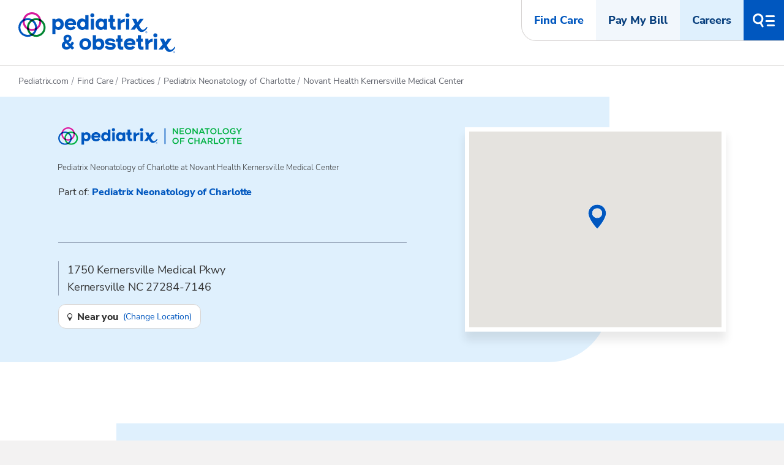

--- FILE ---
content_type: text/html; charset=utf-8
request_url: https://www.pediatrix.com/find-care/practices/neocharlotte/facilities/novant-health-kernersville-medical-center
body_size: 114436
content:

<!doctype html>
<html lang="en-US" dir="ltr" data-page-id="ab9dcaa11b1d4a06a84ec8392f584740"   >
<head>
    <meta charset="utf-8">
    <link href="/assets/fonts/nunito-sans-v12-latin-300.woff2" rel="preload" as="font" type="font/woff2" crossorigin="anonymous">
    <link href="/assets/fonts/nunito-sans-v12-latin-300italic.woff2" rel="preload" as="font" type="font/woff2" crossorigin="anonymous">
    <link href="/assets/fonts/nunito-sans-v12-latin-regular.woff2" rel="preload" as="font" type="font/woff2" crossorigin="anonymous">
    <link href="/assets/fonts/nunito-sans-v12-latin-italic.woff2" rel="preload" as="font" type="font/woff2" crossorigin="anonymous">
    <link href="/assets/fonts/nunito-sans-v12-latin-700.woff2" rel="preload" as="font" type="font/woff2" crossorigin="anonymous">
    <link href="/assets/fonts/nunito-sans-v12-latin-700italic.woff2" rel="preload" as="font" type="font/woff2" crossorigin="anonymous">
    <link href="/assets/fonts/nunito-sans-v12-latin-800.woff2" rel="preload" as="font" type="font/woff2" crossorigin="anonymous">
    <link href="/assets/fonts/nunito-sans-v12-latin-800italic.woff2" rel="preload" as="font" type="font/woff2" crossorigin="anonymous">
    <link rel="preload" href="/assets/fonts/nunito-sans-v12-latin-800italic.woff2" as="font" crossorigin="anonymous">

    <link rel="stylesheet" href="/assets/css/style.css?v=134094412235594833">
    <title>Novant Health Kernersville Medical Center | Pediatrix & Obstetrix</title>
    <meta http-equiv="X-UA-Compatible" content="IE=edge">
    <meta name="viewport" content="width=device-width, initial-scale=1.0">
    <meta name="description" content="">
    <meta name="keywords" content="">
        <link rel="canonical" href="/find-care/practices/neocharlotte/facilities/novant-health-kernersville-medical-center">
    <link rel="manifest" href="/assets/pwa/manifest.json" crossorigin="use-credentials">
    <link rel="icon" href="/assets/pwa/icons/favicon.ico">
    <link rel="icon" href="/assets/pwa/icons/favicon.svg" type="image/svg+xml">
    <link rel="apple-touch-icon" href="/assets/pwa/icons/apple-touch-icon.png">
    <link rel="shortcut icon" href="/assets/pwa/icons/favicon.ico">
    <meta name="theme-color" content="#083f7d">
    
    

<meta property="og:url" content="/find-care/practices/neocharlotte/facilities/novant-health-kernersville-medical-center">
<meta property="og:title" content="Novant Health Kernersville Medical Center">
<meta property="og:description" content="Led by physicians and trusted by patients, Pediatrix delivers advanced medical solutions across a variety of practice areas around the country.">
<meta property="og:image" content="https://www.pediatrix.com/-/media/px-system/defaults/page-content/pediatrix-og-default.png">
<meta name="twitter:card" content="summary_large_image">
<meta name="twitter:title" content="Novant Health Kernersville Medical Center">
<meta name="twitter:description" content="Led by physicians and trusted by patients, Pediatrix delivers advanced medical solutions across a variety of practice areas around the country.">
<meta name="twitter:image" content="https://www.pediatrix.com/-/media/px-system/defaults/page-content/pediatrix-og-default.png">
    <!-- Start cookieyes banner --> <script id="cookieyes" type="text/javascript" src="https://cdn-cookieyes.com/client_data/663d379ffb3073b23f0f8f61/script.js"></script> <!-- End cookieyes banner -->


<!-- Google Tag Manager -->
<script>(function(w,d,s,l,i){w[l]=w[l]||[];w[l].push({'gtm.start':
new Date().getTime(),event:'gtm.js'});var f=d.getElementsByTagName(s)[0],
j=d.createElement(s),dl=l!='dataLayer'?'&l='+l:'';j.async=true;j.src=
'https://www.googletagmanager.com/gtm.js?id='+i+dl;f.parentNode.insertBefore(j,f);
})(window,document,'script','dataLayer','GTM-KBVBTVW');</script>
<!-- End Google Tag Manager -->
</head>
<body>
    <!-- BEGIN NOINDEX -->
    <!-- Google Tag Manager (noscript) -->
<noscript><iframe src="https://www.googletagmanager.com/ns.html?id=GTM-KBVBTVW"
height="0" width="0" style="display:none;visibility:hidden"></iframe></noscript>
<!-- End Google Tag Manager (noscript) -->
    <!-- END NOINDEX -->
    
<!-- BEGIN NOINDEX -->
<a class="skiplink" href="#maincontent">Skip to main content</a>
<div class="page-container">
	
<!-- components/site-header/site-header.twig -->
<header class="site-header js-site-header">
    <div class="inner">
        <a class="logo"
           href="/"
           aria-label="Pediatrix & Obstetrix Medical Group">
            
<svg xmlns="http://www.w3.org/2000/svg" viewBox="0 0 516 135">
	<defs>
		<style>
			.rings > path {
				mix-blend-mode: multiply;
			}
		</style>
	</defs>
  <g class="rings">
    <path d="m30.73,19.56C13.76,19.56,0,33.31,0,50.28s13.76,30.73,30.73,30.73,30.73-13.76,30.73-30.73-13.76-30.73-30.73-30.73Zm0,54.97c-13.38,0-24.23-10.85-24.23-24.23s10.85-24.23,24.23-24.23,24.23,10.85,24.23,24.23-10.85,24.23-24.23,24.23Z" fill="#0057bf"/>
    <path d="m44.74,0C27.77,0,14.01,13.76,14.01,30.73s13.76,30.73,30.73,30.73,30.73-13.76,30.73-30.73S61.71,0,44.74,0Zm0,54.97c-13.38,0-24.23-10.85-24.23-24.23S31.36,6.51,44.74,6.51s24.23,10.85,24.23,24.23-10.85,24.23-24.23,24.23Z" fill="#d7199b"/>
    <path d="m58.76,19.55c-16.97,0-30.73,13.76-30.73,30.73s13.76,30.73,30.73,30.73,30.73-13.76,30.73-30.73-13.76-30.73-30.73-30.73Zm0,54.97c-13.38,0-24.23-10.85-24.23-24.23s10.85-24.23,24.23-24.23,24.23,10.85,24.23,24.23-10.85,24.23-24.23,24.23Z" fill="#008531"/>
  </g>
  <g class="wordmark">
    <path d="m243.35,16.88c3.89,0,6.62-2.65,6.62-6.74,0-3.73-2.81-6.53-6.7-6.53h0c-3.82,0-6.62,2.64-6.62,6.74,0,3.73,2.81,6.53,6.7,6.53Z" fill="#0057bf"/>
    <path d="m149.29,39.41c0-12.92-7.92-18.73-16.06-18.73-3.96,0-7.99,1.43-11.16,4.02l-.65-3.23h-9.72v51.03h10.44v-18.3c2.74,2.87,6.34,4.16,10.08,4.16,8.35,0,17.07-6.82,17.07-18.95h0Zm-19.15,9.34c-5.62,0-7.99-4.74-7.99-9.4s2.16-8.9,7.85-8.9c5.33,0,8.71,3.87,8.71,9.69,0,5.38-3.46,8.61-8.57,8.61h0Z" fill="#0057bf"/>
    <rect x="238.45" y="21.47" width="10.37" height="35.88" fill="#0057bf"/>
    <path d="m171.34,20.4c-11.45,0-19.01,7.54-19.01,19.38s7.7,19.02,19.23,19.02c6.26,0,13.83-2.44,16.92-8.97l-7.34-4.59c-2.16,4.16-7.49,4.23-9.65,4.23-4.18,0-7.56-2.87-8.79-6.96h26.5s.94-2.08.94-4.81c0-10.12-8.35-17.3-18.8-17.3h0Zm-8.36,14.71h0c1.44-3.23,4.61-5.38,8.35-5.38,5.26,0,7.92,1.94,8.93,5.38h-17.28Z" fill="#0057bf"/>
    <path d="m220.27,54.12l.58,3.23h9.72V9.63h-10.3v15.14c-3.17-2.65-7.27-4.09-11.24-4.09-8.14,0-16.06,5.81-16.06,18.73,0,12.13,8.71,18.95,17.07,18.95,3.75,0,7.42-1.36,10.23-4.24Zm-16.71-13.98c0-5.82,3.38-9.69,8.71-9.69,5.69,0,7.85,4.38,7.85,8.9s-2.38,9.4-7.99,9.4c-5.11,0-8.57-3.23-8.57-8.61Z" fill="#0057bf"/>
    <path d="m271.17,58.36c3.67,0,7.34-1.36,10.15-4.17l.65,3.16h9.72V21.47h-9.72l-.72,3.23c-3.17-2.58-7.2-4.02-11.09-4.02-8.14,0-16.06,5.81-16.06,18.73,0,12.13,8.71,18.95,17.07,18.95Zm2.23-27.91c5.69,0,7.85,4.38,7.85,8.9s-2.38,9.4-7.99,9.4c-5.11,0-8.57-3.23-8.57-8.61,0-5.82,3.38-9.69,8.71-9.69Z" fill="#0057bf"/>
    <path d="m311.96,42v-10.41h5.76v-10.12h-5.69v-11.84h-10.44v11.84h-5.04v10.12h5.04v10.84c0,10.41,3.96,15.36,12.32,15.36,1.66,0,4.68-.14,6.26-.43v-10.12c-.79.14-3.1.29-4.25.29-3.02,0-3.96-1.29-3.96-5.53h0Z" fill="#0057bf"/>
    <path d="m422.21,54.83c.59-.88,1.17-1.98,1.35-2.32h.01c.26-.5.5-1,.69-1.66.26-.86.44-2.17-.54-2.65-.59-.24-1.08.04-1.48.43-11.8,16.29-19.12,9.11-25.21-6.12l15.49-21.05h-12.28l-7.98,11.33-5.05-11.33h-12.92l9.15,18.44-14.05,17.42h13.54l5.52-7.45c1.35,2.65,2.92,5.22,4.67,7.63,1.82,2.51,4.31,5.44,7.33,6.55,5.72,2.1,11.76.36,16.39-3.34,2.08-1.66,3.87-3.68,5.37-5.88h0Z" fill="#0057bf"/>
    <rect x="354.35" y="21.46" width="10.37" height="35.88" fill="#0057bf"/>
    <path d="m359.25,16.88c3.89,0,6.62-2.66,6.62-6.75,0-3.73-2.81-6.53-6.7-6.53s-6.62,2.66-6.62,6.75c0,3.73,2.81,6.53,6.7,6.53Z" fill="#0057bf"/>
    <path d="m336.92,57.36v-17.45c0-4.55,7.6-8.09,13.46-8.09v-10.62c-4.34,0-11.08,3.47-14.12,7.16h0l-.08-7.22h-9.71l.02,36.22h10.43Z" fill="#0057bf"/>
    <path d="m180.42,105.9c1-1.72,1.92-3.42,2.79-5.1l-7.33-4.22c-.73,1.45-1.47,2.87-2.2,4.25-.74,1.38-1.48,2.69-2.21,3.91l-6.03-6.33c1.43-.59,2.72-1.27,3.89-2.04,1.17-.77,2.18-1.65,3.02-2.65.85-.99,1.5-2.14,1.95-3.43s.68-2.73.68-4.32v-.14c0-1.67-.31-3.24-.91-4.69-.6-1.45-1.47-2.72-2.59-3.81s-2.46-1.94-4.02-2.55c-1.55-.61-3.3-.92-5.25-.92-2.21,0-4.16.35-5.87,1.05-1.71.7-3.14,1.63-4.31,2.79s-2.05,2.48-2.66,3.98c-.61,1.49-.91,3.06-.91,4.69v.14c0,1.63.25,3.22.75,4.76.49,1.54,1.31,3.13,2.43,4.76-2.85,1.36-5.04,3.12-6.55,5.27-1.51,2.16-2.27,4.75-2.27,7.79v.14c0,2.13.39,4.03,1.17,5.71s1.85,3.12,3.21,4.32,2.97,2.12,4.83,2.75,3.87.95,6.03.95c2.64,0,5.05-.49,7.23-1.46s4.2-2.25,6.05-3.84l5.25,5.58,7.33-5.37-6.68-7.01c1.13-1.58,2.19-3.24,3.18-4.96h0Zm-22.82-19.05c0-1.45.4-2.62,1.2-3.5.8-.89,1.87-1.33,3.21-1.33,1.25,0,2.28.4,3.08,1.19s1.2,1.87,1.2,3.23v.14c0,1.5-.5,2.74-1.52,3.71-1.02.98-2.52,1.85-4.51,2.62-.95-1.14-1.63-2.15-2.04-3.03-.42-.88-.62-1.85-.62-2.89v-.14h0Zm4.97,26.84c-1.1.47-2.22.71-3.34.71h0c-1.86,0-3.38-.5-4.57-1.52s-1.78-2.37-1.78-4.05v-.14c0-1.18.32-2.31.97-3.4.65-1.09,1.73-2.04,3.24-2.86l8.69,9.25c-1.04.87-2.11,1.53-3.21,2.01Z" fill="#0057bf"/>
    <path d="m366.34,85.61c-11.45,0-19.01,7.54-19.01,19.38s7.7,19.02,19.23,19.02c6.26,0,13.83-2.44,16.92-8.97l-7.34-4.59c-2.16,4.16-7.49,4.23-9.65,4.23-4.18,0-7.56-2.87-8.79-6.96h26.5s.94-2.08.94-4.81c0-10.12-8.35-17.3-18.8-17.3h0Zm-8.35,14.71c1.44-3.23,4.61-5.38,8.35-5.38,5.26,0,7.92,1.94,8.93,5.38h-17.28Z" fill="#0057bf"/>
    <path d="m266.61,86.46c-3.96,0-8.07,1.43-11.24,4.09v-15.14h-10.3s0,47.72,0,47.72h9.72l.58-3.23c2.81,2.87,6.48,4.24,10.23,4.24,8.35,0,17.07-6.82,17.07-18.95,0-12.92-7.92-18.73-16.06-18.73Zm-3.1,28.06c-5.62,0-7.99-4.74-7.99-9.4s2.16-8.9,7.85-8.9c5.33,0,8.71,3.87,8.71,9.69,0,5.38-3.46,8.61-8.57,8.61h0Z" fill="#0057bf"/>
    <path d="m403.51,107.79h0v-10.41h5.76v-10.12h-5.69v-11.84h-10.44v11.84h-5.04v10.12h5.04v10.84c0,10.41,3.96,15.36,12.32,15.36,1.66,0,4.68-.14,6.26-.43v-10.12c-.79.14-3.1.29-4.25.29-3.02,0-3.96-1.29-3.96-5.53h0Z" fill="#0057bf"/>
    <path d="m337.05,107.81h0v-10.41h5.76v-10.12h-5.69v-11.84h-10.44v11.84h-5.04v10.12h5.04v10.84c0,10.41,3.96,15.36,12.32,15.36,1.66,0,4.68-.14,6.26-.43v-10.12c-.79.14-3.1.29-4.25.29-3.02,0-3.96-1.29-3.96-5.53h0Z" fill="#0057bf"/>
    <path d="m515.27,114.02c-.59-.24-1.08.04-1.48.43-11.8,16.29-19.12,9.11-25.21-6.12l15.49-21.05h-12.28l-7.98,11.33-5.05-11.33h-12.92l9.15,18.44-14.05,17.42h13.54l5.52-7.45c1.35,2.65,2.92,5.22,4.67,7.63,1.82,2.51,4.31,5.44,7.33,6.55,5.72,2.1,11.76.36,16.39-3.34,2.08-1.66,3.87-3.68,5.37-5.88.59-.88,1.17-1.98,1.35-2.32h.01c.26-.5.5-1,.69-1.66.26-.86.44-2.17-.54-2.65Z" fill="#0057bf"/>
    <path d="m514.07,131.02h-.01c0-.61-.51-1.03-1.27-1.03h-1.49v3.3h.63v-1.18h.69l.91,1.18h.78l-1-1.3c.48-.15.76-.5.76-.97Zm-1.33.51h-.81v-.96h.84c.41,0,.64.17.64.47s-.25.49-.67.49h0Z" fill="#0057bf"/>
    <path d="m512.6,128.59c-1.74,0-3.16,1.41-3.16,3.15s1.41,3.13,3.14,3.13,3.16-1.41,3.16-3.15-1.41-3.13-3.14-3.13h0Zm-.02,5.73h0c-1.45,0-2.58-1.14-2.58-2.59s1.14-2.61,2.6-2.61,2.58,1.14,2.58,2.59-1.14,2.61-2.6,2.61h0Z" fill="#0057bf"/>
    <rect x="445.89" y="87.27" width="10.37" height="35.88" fill="#0057bf"/>
    <path d="m450.72,69.39c-3.82,0-6.62,2.66-6.62,6.75,0,3.73,2.81,6.53,6.7,6.53s6.62-2.66,6.62-6.75c0-3.73-2.81-6.53-6.7-6.53Z" fill="#0057bf"/>
    <path d="m427.81,94.15h0l-.08-7.22h-9.71l.02,36.22h10.43v-17.45c0-4.55,7.6-8.09,13.46-8.09v-10.62c-4.34,0-11.08,3.47-14.12,7.16Z" fill="#0057bf"/>
    <path d="m234.23,91.07c-1.73-1.73-3.78-3.08-6.16-4.07s-4.91-1.48-7.74-1.48-5.43.51-7.81,1.52c-2.38,1.02-4.44,2.39-6.19,4.14s-3.12,3.78-4.11,6.1-1.48,4.82-1.48,7.48v.14c0,2.67.49,5.16,1.48,7.48.98,2.33,2.34,4.35,4.07,6.07,1.73,1.73,3.78,3.08,6.16,4.07s4.96,1.48,7.74,1.48,5.43-.51,7.81-1.52,4.44-2.39,6.19-4.14,3.12-3.78,4.11-6.1,1.48-4.81,1.48-7.48v-.14c0-2.67-.49-5.16-1.48-7.48-.99-2.32-2.34-4.35-4.07-6.07Zm-4.54,13.84c0,1.37-.21,2.67-.64,3.89s-1.04,2.29-1.85,3.21-1.79,1.64-2.93,2.17c-1.15.53-2.46.79-3.94.79h0c-1.44,0-2.73-.28-3.87-.83s-2.14-1.3-2.99-2.24-1.5-2.02-1.95-3.24c-.45-1.21-.67-2.51-.67-3.89v-.14c0-1.37.21-2.67.64-3.89s1.04-2.29,1.85-3.21c.81-.92,1.79-1.64,2.93-2.17,1.15-.52,2.46-.79,3.94-.79,1.39,0,2.67.28,3.84.83s2.18,1.3,3.03,2.24,1.5,2.02,1.95,3.24c.44,1.21.67,2.51.67,3.89v.14Z" fill="#0057bf"/>
    <path d="m315.55,102.45c-1.36-.93-4.21-1.44-6.39-1.6v.03c-2.5-.31-5.5-.39-7.15-.57s-2.5-.39-3.35-.74c-.84-.35-1.52-.72-2.03-1.11s-.76-.84-.76-1.35v-.14c0-.74.4-1.35,1.19-1.84s2.73-.97,4.31-.97l.29-.02h1.21c1.63.04,2.97.27,4.29.75s2.49,1.16,3.5,2.05c.66.57,1.21,1.23,1.69,1.96l7.49-3.69c-1.04-1.75-2.31-3.28-3.83-4.57-1.91-1.62-4.11-2.84-6.58-3.66-2.46-.82-4.99-1.23-7.61-1.23l-.23-.02c-2.6,0-4.74.33-6.47.77-2.01.51-3.76,1.28-5.25,2.3-1.49,1.02-2.68,2.26-3.55,3.72s-1.31,3.15-1.31,5.05v.14c0,1.81.41,3.34,1.23,4.59.81,1.26,1.87,2.31,3.17,3.17,1.3.86,2.72,1.66,4.36,2.09,1.53.41,5.56.99,7.51,1.11,2.53.16,4.11.21,5.77.44l.15.03c1.02.21,1.52.52,2.05.95.53.42.74.98.74,1.53v.15c0,.8-.42,1.47-1.24,2-.82.53-3.18,1.29-4.83,1.29h-.14c-.37.02-.77,0-1.15,0-1.59,0-4.2-.53-5.58-1.05-1.38-.52-2.59-1.27-3.65-2.24-.68-.62-1.26-1.35-1.76-2.14l-7.81,4.03c1.08,1.91,2.41,3.58,3.99,4.99,2,1.77,4.28,3.1,6.86,4,2.56.89,5.2,1.34,7.93,1.34l.24.02c2.71,0,4.94-.36,6.75-.84,2.09-.56,3.91-1.4,5.47-2.51,1.56-1.12,2.79-2.47,3.7-4.07.91-1.59,1.37-3.43,1.37-5.51v-.15c0-1.98-.43-3.65-1.28-5.02-.85-1.37-1.96-2.52-3.31-3.46Z" fill="#0057bf"/>
    <path d="m420.38,66.29h.69l.91,1.18h.78l-1-1.3c.48-.15.76-.5.76-.97h-.01c0-.61-.51-1.03-1.27-1.03h-1.49v3.3h.63v-1.18h0Zm0-1.54h.84c.41,0,.64.17.64.47s-.25.49-.67.49h-.81v-.96Z" fill="#0057bf"/>
    <path d="m421.03,69.05c1.73,0,3.16-1.41,3.16-3.15s-1.41-3.13-3.14-3.13-3.16,1.41-3.16,3.15,1.41,3.13,3.14,3.13Zm.02-5.75c1.46,0,2.58,1.14,2.58,2.59s-1.14,2.61-2.6,2.61h0c-1.45,0-2.58-1.14-2.58-2.59s1.14-2.61,2.6-2.61Z" fill="#0057bf"/>
  </g>
</svg>
        </a>

        <div class="action-bar">
            <a class="po-full-logo"
               href="/"
               aria-label="Pediatrix & Obstetrix Medical Group">
                
<svg xmlns="http://www.w3.org/2000/svg" viewBox="0 0 516 135">
	<defs>
		<style>
			.rings > path {
				mix-blend-mode: multiply;
			}
		</style>
	</defs>
  <g class="rings">
    <path d="m30.73,19.56C13.76,19.56,0,33.31,0,50.28s13.76,30.73,30.73,30.73,30.73-13.76,30.73-30.73-13.76-30.73-30.73-30.73Zm0,54.97c-13.38,0-24.23-10.85-24.23-24.23s10.85-24.23,24.23-24.23,24.23,10.85,24.23,24.23-10.85,24.23-24.23,24.23Z" fill="#0057bf"/>
    <path d="m44.74,0C27.77,0,14.01,13.76,14.01,30.73s13.76,30.73,30.73,30.73,30.73-13.76,30.73-30.73S61.71,0,44.74,0Zm0,54.97c-13.38,0-24.23-10.85-24.23-24.23S31.36,6.51,44.74,6.51s24.23,10.85,24.23,24.23-10.85,24.23-24.23,24.23Z" fill="#d7199b"/>
    <path d="m58.76,19.55c-16.97,0-30.73,13.76-30.73,30.73s13.76,30.73,30.73,30.73,30.73-13.76,30.73-30.73-13.76-30.73-30.73-30.73Zm0,54.97c-13.38,0-24.23-10.85-24.23-24.23s10.85-24.23,24.23-24.23,24.23,10.85,24.23,24.23-10.85,24.23-24.23,24.23Z" fill="#008531"/>
  </g>
  <g class="wordmark">
    <path d="m243.35,16.88c3.89,0,6.62-2.65,6.62-6.74,0-3.73-2.81-6.53-6.7-6.53h0c-3.82,0-6.62,2.64-6.62,6.74,0,3.73,2.81,6.53,6.7,6.53Z" fill="#0057bf"/>
    <path d="m149.29,39.41c0-12.92-7.92-18.73-16.06-18.73-3.96,0-7.99,1.43-11.16,4.02l-.65-3.23h-9.72v51.03h10.44v-18.3c2.74,2.87,6.34,4.16,10.08,4.16,8.35,0,17.07-6.82,17.07-18.95h0Zm-19.15,9.34c-5.62,0-7.99-4.74-7.99-9.4s2.16-8.9,7.85-8.9c5.33,0,8.71,3.87,8.71,9.69,0,5.38-3.46,8.61-8.57,8.61h0Z" fill="#0057bf"/>
    <rect x="238.45" y="21.47" width="10.37" height="35.88" fill="#0057bf"/>
    <path d="m171.34,20.4c-11.45,0-19.01,7.54-19.01,19.38s7.7,19.02,19.23,19.02c6.26,0,13.83-2.44,16.92-8.97l-7.34-4.59c-2.16,4.16-7.49,4.23-9.65,4.23-4.18,0-7.56-2.87-8.79-6.96h26.5s.94-2.08.94-4.81c0-10.12-8.35-17.3-18.8-17.3h0Zm-8.36,14.71h0c1.44-3.23,4.61-5.38,8.35-5.38,5.26,0,7.92,1.94,8.93,5.38h-17.28Z" fill="#0057bf"/>
    <path d="m220.27,54.12l.58,3.23h9.72V9.63h-10.3v15.14c-3.17-2.65-7.27-4.09-11.24-4.09-8.14,0-16.06,5.81-16.06,18.73,0,12.13,8.71,18.95,17.07,18.95,3.75,0,7.42-1.36,10.23-4.24Zm-16.71-13.98c0-5.82,3.38-9.69,8.71-9.69,5.69,0,7.85,4.38,7.85,8.9s-2.38,9.4-7.99,9.4c-5.11,0-8.57-3.23-8.57-8.61Z" fill="#0057bf"/>
    <path d="m271.17,58.36c3.67,0,7.34-1.36,10.15-4.17l.65,3.16h9.72V21.47h-9.72l-.72,3.23c-3.17-2.58-7.2-4.02-11.09-4.02-8.14,0-16.06,5.81-16.06,18.73,0,12.13,8.71,18.95,17.07,18.95Zm2.23-27.91c5.69,0,7.85,4.38,7.85,8.9s-2.38,9.4-7.99,9.4c-5.11,0-8.57-3.23-8.57-8.61,0-5.82,3.38-9.69,8.71-9.69Z" fill="#0057bf"/>
    <path d="m311.96,42v-10.41h5.76v-10.12h-5.69v-11.84h-10.44v11.84h-5.04v10.12h5.04v10.84c0,10.41,3.96,15.36,12.32,15.36,1.66,0,4.68-.14,6.26-.43v-10.12c-.79.14-3.1.29-4.25.29-3.02,0-3.96-1.29-3.96-5.53h0Z" fill="#0057bf"/>
    <path d="m422.21,54.83c.59-.88,1.17-1.98,1.35-2.32h.01c.26-.5.5-1,.69-1.66.26-.86.44-2.17-.54-2.65-.59-.24-1.08.04-1.48.43-11.8,16.29-19.12,9.11-25.21-6.12l15.49-21.05h-12.28l-7.98,11.33-5.05-11.33h-12.92l9.15,18.44-14.05,17.42h13.54l5.52-7.45c1.35,2.65,2.92,5.22,4.67,7.63,1.82,2.51,4.31,5.44,7.33,6.55,5.72,2.1,11.76.36,16.39-3.34,2.08-1.66,3.87-3.68,5.37-5.88h0Z" fill="#0057bf"/>
    <rect x="354.35" y="21.46" width="10.37" height="35.88" fill="#0057bf"/>
    <path d="m359.25,16.88c3.89,0,6.62-2.66,6.62-6.75,0-3.73-2.81-6.53-6.7-6.53s-6.62,2.66-6.62,6.75c0,3.73,2.81,6.53,6.7,6.53Z" fill="#0057bf"/>
    <path d="m336.92,57.36v-17.45c0-4.55,7.6-8.09,13.46-8.09v-10.62c-4.34,0-11.08,3.47-14.12,7.16h0l-.08-7.22h-9.71l.02,36.22h10.43Z" fill="#0057bf"/>
    <path d="m180.42,105.9c1-1.72,1.92-3.42,2.79-5.1l-7.33-4.22c-.73,1.45-1.47,2.87-2.2,4.25-.74,1.38-1.48,2.69-2.21,3.91l-6.03-6.33c1.43-.59,2.72-1.27,3.89-2.04,1.17-.77,2.18-1.65,3.02-2.65.85-.99,1.5-2.14,1.95-3.43s.68-2.73.68-4.32v-.14c0-1.67-.31-3.24-.91-4.69-.6-1.45-1.47-2.72-2.59-3.81s-2.46-1.94-4.02-2.55c-1.55-.61-3.3-.92-5.25-.92-2.21,0-4.16.35-5.87,1.05-1.71.7-3.14,1.63-4.31,2.79s-2.05,2.48-2.66,3.98c-.61,1.49-.91,3.06-.91,4.69v.14c0,1.63.25,3.22.75,4.76.49,1.54,1.31,3.13,2.43,4.76-2.85,1.36-5.04,3.12-6.55,5.27-1.51,2.16-2.27,4.75-2.27,7.79v.14c0,2.13.39,4.03,1.17,5.71s1.85,3.12,3.21,4.32,2.97,2.12,4.83,2.75,3.87.95,6.03.95c2.64,0,5.05-.49,7.23-1.46s4.2-2.25,6.05-3.84l5.25,5.58,7.33-5.37-6.68-7.01c1.13-1.58,2.19-3.24,3.18-4.96h0Zm-22.82-19.05c0-1.45.4-2.62,1.2-3.5.8-.89,1.87-1.33,3.21-1.33,1.25,0,2.28.4,3.08,1.19s1.2,1.87,1.2,3.23v.14c0,1.5-.5,2.74-1.52,3.71-1.02.98-2.52,1.85-4.51,2.62-.95-1.14-1.63-2.15-2.04-3.03-.42-.88-.62-1.85-.62-2.89v-.14h0Zm4.97,26.84c-1.1.47-2.22.71-3.34.71h0c-1.86,0-3.38-.5-4.57-1.52s-1.78-2.37-1.78-4.05v-.14c0-1.18.32-2.31.97-3.4.65-1.09,1.73-2.04,3.24-2.86l8.69,9.25c-1.04.87-2.11,1.53-3.21,2.01Z" fill="#0057bf"/>
    <path d="m366.34,85.61c-11.45,0-19.01,7.54-19.01,19.38s7.7,19.02,19.23,19.02c6.26,0,13.83-2.44,16.92-8.97l-7.34-4.59c-2.16,4.16-7.49,4.23-9.65,4.23-4.18,0-7.56-2.87-8.79-6.96h26.5s.94-2.08.94-4.81c0-10.12-8.35-17.3-18.8-17.3h0Zm-8.35,14.71c1.44-3.23,4.61-5.38,8.35-5.38,5.26,0,7.92,1.94,8.93,5.38h-17.28Z" fill="#0057bf"/>
    <path d="m266.61,86.46c-3.96,0-8.07,1.43-11.24,4.09v-15.14h-10.3s0,47.72,0,47.72h9.72l.58-3.23c2.81,2.87,6.48,4.24,10.23,4.24,8.35,0,17.07-6.82,17.07-18.95,0-12.92-7.92-18.73-16.06-18.73Zm-3.1,28.06c-5.62,0-7.99-4.74-7.99-9.4s2.16-8.9,7.85-8.9c5.33,0,8.71,3.87,8.71,9.69,0,5.38-3.46,8.61-8.57,8.61h0Z" fill="#0057bf"/>
    <path d="m403.51,107.79h0v-10.41h5.76v-10.12h-5.69v-11.84h-10.44v11.84h-5.04v10.12h5.04v10.84c0,10.41,3.96,15.36,12.32,15.36,1.66,0,4.68-.14,6.26-.43v-10.12c-.79.14-3.1.29-4.25.29-3.02,0-3.96-1.29-3.96-5.53h0Z" fill="#0057bf"/>
    <path d="m337.05,107.81h0v-10.41h5.76v-10.12h-5.69v-11.84h-10.44v11.84h-5.04v10.12h5.04v10.84c0,10.41,3.96,15.36,12.32,15.36,1.66,0,4.68-.14,6.26-.43v-10.12c-.79.14-3.1.29-4.25.29-3.02,0-3.96-1.29-3.96-5.53h0Z" fill="#0057bf"/>
    <path d="m515.27,114.02c-.59-.24-1.08.04-1.48.43-11.8,16.29-19.12,9.11-25.21-6.12l15.49-21.05h-12.28l-7.98,11.33-5.05-11.33h-12.92l9.15,18.44-14.05,17.42h13.54l5.52-7.45c1.35,2.65,2.92,5.22,4.67,7.63,1.82,2.51,4.31,5.44,7.33,6.55,5.72,2.1,11.76.36,16.39-3.34,2.08-1.66,3.87-3.68,5.37-5.88.59-.88,1.17-1.98,1.35-2.32h.01c.26-.5.5-1,.69-1.66.26-.86.44-2.17-.54-2.65Z" fill="#0057bf"/>
    <path d="m514.07,131.02h-.01c0-.61-.51-1.03-1.27-1.03h-1.49v3.3h.63v-1.18h.69l.91,1.18h.78l-1-1.3c.48-.15.76-.5.76-.97Zm-1.33.51h-.81v-.96h.84c.41,0,.64.17.64.47s-.25.49-.67.49h0Z" fill="#0057bf"/>
    <path d="m512.6,128.59c-1.74,0-3.16,1.41-3.16,3.15s1.41,3.13,3.14,3.13,3.16-1.41,3.16-3.15-1.41-3.13-3.14-3.13h0Zm-.02,5.73h0c-1.45,0-2.58-1.14-2.58-2.59s1.14-2.61,2.6-2.61,2.58,1.14,2.58,2.59-1.14,2.61-2.6,2.61h0Z" fill="#0057bf"/>
    <rect x="445.89" y="87.27" width="10.37" height="35.88" fill="#0057bf"/>
    <path d="m450.72,69.39c-3.82,0-6.62,2.66-6.62,6.75,0,3.73,2.81,6.53,6.7,6.53s6.62-2.66,6.62-6.75c0-3.73-2.81-6.53-6.7-6.53Z" fill="#0057bf"/>
    <path d="m427.81,94.15h0l-.08-7.22h-9.71l.02,36.22h10.43v-17.45c0-4.55,7.6-8.09,13.46-8.09v-10.62c-4.34,0-11.08,3.47-14.12,7.16Z" fill="#0057bf"/>
    <path d="m234.23,91.07c-1.73-1.73-3.78-3.08-6.16-4.07s-4.91-1.48-7.74-1.48-5.43.51-7.81,1.52c-2.38,1.02-4.44,2.39-6.19,4.14s-3.12,3.78-4.11,6.1-1.48,4.82-1.48,7.48v.14c0,2.67.49,5.16,1.48,7.48.98,2.33,2.34,4.35,4.07,6.07,1.73,1.73,3.78,3.08,6.16,4.07s4.96,1.48,7.74,1.48,5.43-.51,7.81-1.52,4.44-2.39,6.19-4.14,3.12-3.78,4.11-6.1,1.48-4.81,1.48-7.48v-.14c0-2.67-.49-5.16-1.48-7.48-.99-2.32-2.34-4.35-4.07-6.07Zm-4.54,13.84c0,1.37-.21,2.67-.64,3.89s-1.04,2.29-1.85,3.21-1.79,1.64-2.93,2.17c-1.15.53-2.46.79-3.94.79h0c-1.44,0-2.73-.28-3.87-.83s-2.14-1.3-2.99-2.24-1.5-2.02-1.95-3.24c-.45-1.21-.67-2.51-.67-3.89v-.14c0-1.37.21-2.67.64-3.89s1.04-2.29,1.85-3.21c.81-.92,1.79-1.64,2.93-2.17,1.15-.52,2.46-.79,3.94-.79,1.39,0,2.67.28,3.84.83s2.18,1.3,3.03,2.24,1.5,2.02,1.95,3.24c.44,1.21.67,2.51.67,3.89v.14Z" fill="#0057bf"/>
    <path d="m315.55,102.45c-1.36-.93-4.21-1.44-6.39-1.6v.03c-2.5-.31-5.5-.39-7.15-.57s-2.5-.39-3.35-.74c-.84-.35-1.52-.72-2.03-1.11s-.76-.84-.76-1.35v-.14c0-.74.4-1.35,1.19-1.84s2.73-.97,4.31-.97l.29-.02h1.21c1.63.04,2.97.27,4.29.75s2.49,1.16,3.5,2.05c.66.57,1.21,1.23,1.69,1.96l7.49-3.69c-1.04-1.75-2.31-3.28-3.83-4.57-1.91-1.62-4.11-2.84-6.58-3.66-2.46-.82-4.99-1.23-7.61-1.23l-.23-.02c-2.6,0-4.74.33-6.47.77-2.01.51-3.76,1.28-5.25,2.3-1.49,1.02-2.68,2.26-3.55,3.72s-1.31,3.15-1.31,5.05v.14c0,1.81.41,3.34,1.23,4.59.81,1.26,1.87,2.31,3.17,3.17,1.3.86,2.72,1.66,4.36,2.09,1.53.41,5.56.99,7.51,1.11,2.53.16,4.11.21,5.77.44l.15.03c1.02.21,1.52.52,2.05.95.53.42.74.98.74,1.53v.15c0,.8-.42,1.47-1.24,2-.82.53-3.18,1.29-4.83,1.29h-.14c-.37.02-.77,0-1.15,0-1.59,0-4.2-.53-5.58-1.05-1.38-.52-2.59-1.27-3.65-2.24-.68-.62-1.26-1.35-1.76-2.14l-7.81,4.03c1.08,1.91,2.41,3.58,3.99,4.99,2,1.77,4.28,3.1,6.86,4,2.56.89,5.2,1.34,7.93,1.34l.24.02c2.71,0,4.94-.36,6.75-.84,2.09-.56,3.91-1.4,5.47-2.51,1.56-1.12,2.79-2.47,3.7-4.07.91-1.59,1.37-3.43,1.37-5.51v-.15c0-1.98-.43-3.65-1.28-5.02-.85-1.37-1.96-2.52-3.31-3.46Z" fill="#0057bf"/>
    <path d="m420.38,66.29h.69l.91,1.18h.78l-1-1.3c.48-.15.76-.5.76-.97h-.01c0-.61-.51-1.03-1.27-1.03h-1.49v3.3h.63v-1.18h0Zm0-1.54h.84c.41,0,.64.17.64.47s-.25.49-.67.49h-.81v-.96Z" fill="#0057bf"/>
    <path d="m421.03,69.05c1.73,0,3.16-1.41,3.16-3.15s-1.41-3.13-3.14-3.13-3.16,1.41-3.16,3.15,1.41,3.13,3.14,3.13Zm.02-5.75c1.46,0,2.58,1.14,2.58,2.59s-1.14,2.61-2.6,2.61h0c-1.45,0-2.58-1.14-2.58-2.59s1.14-2.61,2.6-2.61Z" fill="#0057bf"/>
  </g>
</svg>
                
            </a>
            <a class="logo-mark"
               href="/"
               aria-label="Pediatrix & Obstetrix Medical Group">
                
<svg xmlns="http://www.w3.org/2000/svg" viewBox="0 0 90 82">
	<defs>
		<style>
			.rings > path {
				mix-blend-mode: multiply;
			}
		</style>
	</defs>
  <g class="rings">
    <path d="m30.73,19.56C13.76,19.56,0,33.31,0,50.28s13.76,30.73,30.73,30.73,30.73-13.76,30.73-30.73-13.76-30.73-30.73-30.73Zm0,54.97c-13.38,0-24.23-10.85-24.23-24.23s10.85-24.23,24.23-24.23,24.23,10.85,24.23,24.23-10.85,24.23-24.23,24.23Z" fill="#0057bf"/>
    <path d="m44.74,0C27.77,0,14.01,13.76,14.01,30.73s13.76,30.73,30.73,30.73,30.73-13.76,30.73-30.73S61.71,0,44.74,0Zm0,54.97c-13.38,0-24.23-10.85-24.23-24.23S31.36,6.51,44.74,6.51s24.23,10.85,24.23,24.23-10.85,24.23-24.23,24.23Z" fill="#d7199b"/>
    <path d="m58.76,19.55c-16.97,0-30.73,13.76-30.73,30.73s13.76,30.73,30.73,30.73,30.73-13.76,30.73-30.73-13.76-30.73-30.73-30.73Zm0,54.97c-13.38,0-24.23-10.85-24.23-24.23s10.85-24.23,24.23-24.23,24.23,10.85,24.23,24.23-10.85,24.23-24.23,24.23Z" fill="#008531"/>
  </g>
  <g class="wordmark">
    <path d="m243.35,16.88c3.89,0,6.62-2.65,6.62-6.74,0-3.73-2.81-6.53-6.7-6.53h0c-3.82,0-6.62,2.64-6.62,6.74,0,3.73,2.81,6.53,6.7,6.53Z" fill="#0057bf"/>
    <path d="m149.29,39.41c0-12.92-7.92-18.73-16.06-18.73-3.96,0-7.99,1.43-11.16,4.02l-.65-3.23h-9.72v51.03h10.44v-18.3c2.74,2.87,6.34,4.16,10.08,4.16,8.35,0,17.07-6.82,17.07-18.95h0Zm-19.15,9.34c-5.62,0-7.99-4.74-7.99-9.4s2.16-8.9,7.85-8.9c5.33,0,8.71,3.87,8.71,9.69,0,5.38-3.46,8.61-8.57,8.61h0Z" fill="#0057bf"/>
    <rect x="238.45" y="21.47" width="10.37" height="35.88" fill="#0057bf"/>
    <path d="m171.34,20.4c-11.45,0-19.01,7.54-19.01,19.38s7.7,19.02,19.23,19.02c6.26,0,13.83-2.44,16.92-8.97l-7.34-4.59c-2.16,4.16-7.49,4.23-9.65,4.23-4.18,0-7.56-2.87-8.79-6.96h26.5s.94-2.08.94-4.81c0-10.12-8.35-17.3-18.8-17.3h0Zm-8.36,14.71h0c1.44-3.23,4.61-5.38,8.35-5.38,5.26,0,7.92,1.94,8.93,5.38h-17.28Z" fill="#0057bf"/>
    <path d="m220.27,54.12l.58,3.23h9.72V9.63h-10.3v15.14c-3.17-2.65-7.27-4.09-11.24-4.09-8.14,0-16.06,5.81-16.06,18.73,0,12.13,8.71,18.95,17.07,18.95,3.75,0,7.42-1.36,10.23-4.24Zm-16.71-13.98c0-5.82,3.38-9.69,8.71-9.69,5.69,0,7.85,4.38,7.85,8.9s-2.38,9.4-7.99,9.4c-5.11,0-8.57-3.23-8.57-8.61Z" fill="#0057bf"/>
    <path d="m271.17,58.36c3.67,0,7.34-1.36,10.15-4.17l.65,3.16h9.72V21.47h-9.72l-.72,3.23c-3.17-2.58-7.2-4.02-11.09-4.02-8.14,0-16.06,5.81-16.06,18.73,0,12.13,8.71,18.95,17.07,18.95Zm2.23-27.91c5.69,0,7.85,4.38,7.85,8.9s-2.38,9.4-7.99,9.4c-5.11,0-8.57-3.23-8.57-8.61,0-5.82,3.38-9.69,8.71-9.69Z" fill="#0057bf"/>
    <path d="m311.96,42v-10.41h5.76v-10.12h-5.69v-11.84h-10.44v11.84h-5.04v10.12h5.04v10.84c0,10.41,3.96,15.36,12.32,15.36,1.66,0,4.68-.14,6.26-.43v-10.12c-.79.14-3.1.29-4.25.29-3.02,0-3.96-1.29-3.96-5.53h0Z" fill="#0057bf"/>
    <path d="m422.21,54.83c.59-.88,1.17-1.98,1.35-2.32h.01c.26-.5.5-1,.69-1.66.26-.86.44-2.17-.54-2.65-.59-.24-1.08.04-1.48.43-11.8,16.29-19.12,9.11-25.21-6.12l15.49-21.05h-12.28l-7.98,11.33-5.05-11.33h-12.92l9.15,18.44-14.05,17.42h13.54l5.52-7.45c1.35,2.65,2.92,5.22,4.67,7.63,1.82,2.51,4.31,5.44,7.33,6.55,5.72,2.1,11.76.36,16.39-3.34,2.08-1.66,3.87-3.68,5.37-5.88h0Z" fill="#0057bf"/>
    <rect x="354.35" y="21.46" width="10.37" height="35.88" fill="#0057bf"/>
    <path d="m359.25,16.88c3.89,0,6.62-2.66,6.62-6.75,0-3.73-2.81-6.53-6.7-6.53s-6.62,2.66-6.62,6.75c0,3.73,2.81,6.53,6.7,6.53Z" fill="#0057bf"/>
    <path d="m336.92,57.36v-17.45c0-4.55,7.6-8.09,13.46-8.09v-10.62c-4.34,0-11.08,3.47-14.12,7.16h0l-.08-7.22h-9.71l.02,36.22h10.43Z" fill="#0057bf"/>
    <path d="m180.42,105.9c1-1.72,1.92-3.42,2.79-5.1l-7.33-4.22c-.73,1.45-1.47,2.87-2.2,4.25-.74,1.38-1.48,2.69-2.21,3.91l-6.03-6.33c1.43-.59,2.72-1.27,3.89-2.04,1.17-.77,2.18-1.65,3.02-2.65.85-.99,1.5-2.14,1.95-3.43s.68-2.73.68-4.32v-.14c0-1.67-.31-3.24-.91-4.69-.6-1.45-1.47-2.72-2.59-3.81s-2.46-1.94-4.02-2.55c-1.55-.61-3.3-.92-5.25-.92-2.21,0-4.16.35-5.87,1.05-1.71.7-3.14,1.63-4.31,2.79s-2.05,2.48-2.66,3.98c-.61,1.49-.91,3.06-.91,4.69v.14c0,1.63.25,3.22.75,4.76.49,1.54,1.31,3.13,2.43,4.76-2.85,1.36-5.04,3.12-6.55,5.27-1.51,2.16-2.27,4.75-2.27,7.79v.14c0,2.13.39,4.03,1.17,5.71s1.85,3.12,3.21,4.32,2.97,2.12,4.83,2.75,3.87.95,6.03.95c2.64,0,5.05-.49,7.23-1.46s4.2-2.25,6.05-3.84l5.25,5.58,7.33-5.37-6.68-7.01c1.13-1.58,2.19-3.24,3.18-4.96h0Zm-22.82-19.05c0-1.45.4-2.62,1.2-3.5.8-.89,1.87-1.33,3.21-1.33,1.25,0,2.28.4,3.08,1.19s1.2,1.87,1.2,3.23v.14c0,1.5-.5,2.74-1.52,3.71-1.02.98-2.52,1.85-4.51,2.62-.95-1.14-1.63-2.15-2.04-3.03-.42-.88-.62-1.85-.62-2.89v-.14h0Zm4.97,26.84c-1.1.47-2.22.71-3.34.71h0c-1.86,0-3.38-.5-4.57-1.52s-1.78-2.37-1.78-4.05v-.14c0-1.18.32-2.31.97-3.4.65-1.09,1.73-2.04,3.24-2.86l8.69,9.25c-1.04.87-2.11,1.53-3.21,2.01Z" fill="#0057bf"/>
    <path d="m366.34,85.61c-11.45,0-19.01,7.54-19.01,19.38s7.7,19.02,19.23,19.02c6.26,0,13.83-2.44,16.92-8.97l-7.34-4.59c-2.16,4.16-7.49,4.23-9.65,4.23-4.18,0-7.56-2.87-8.79-6.96h26.5s.94-2.08.94-4.81c0-10.12-8.35-17.3-18.8-17.3h0Zm-8.35,14.71c1.44-3.23,4.61-5.38,8.35-5.38,5.26,0,7.92,1.94,8.93,5.38h-17.28Z" fill="#0057bf"/>
    <path d="m266.61,86.46c-3.96,0-8.07,1.43-11.24,4.09v-15.14h-10.3s0,47.72,0,47.72h9.72l.58-3.23c2.81,2.87,6.48,4.24,10.23,4.24,8.35,0,17.07-6.82,17.07-18.95,0-12.92-7.92-18.73-16.06-18.73Zm-3.1,28.06c-5.62,0-7.99-4.74-7.99-9.4s2.16-8.9,7.85-8.9c5.33,0,8.71,3.87,8.71,9.69,0,5.38-3.46,8.61-8.57,8.61h0Z" fill="#0057bf"/>
    <path d="m403.51,107.79h0v-10.41h5.76v-10.12h-5.69v-11.84h-10.44v11.84h-5.04v10.12h5.04v10.84c0,10.41,3.96,15.36,12.32,15.36,1.66,0,4.68-.14,6.26-.43v-10.12c-.79.14-3.1.29-4.25.29-3.02,0-3.96-1.29-3.96-5.53h0Z" fill="#0057bf"/>
    <path d="m337.05,107.81h0v-10.41h5.76v-10.12h-5.69v-11.84h-10.44v11.84h-5.04v10.12h5.04v10.84c0,10.41,3.96,15.36,12.32,15.36,1.66,0,4.68-.14,6.26-.43v-10.12c-.79.14-3.1.29-4.25.29-3.02,0-3.96-1.29-3.96-5.53h0Z" fill="#0057bf"/>
    <path d="m515.27,114.02c-.59-.24-1.08.04-1.48.43-11.8,16.29-19.12,9.11-25.21-6.12l15.49-21.05h-12.28l-7.98,11.33-5.05-11.33h-12.92l9.15,18.44-14.05,17.42h13.54l5.52-7.45c1.35,2.65,2.92,5.22,4.67,7.63,1.82,2.51,4.31,5.44,7.33,6.55,5.72,2.1,11.76.36,16.39-3.34,2.08-1.66,3.87-3.68,5.37-5.88.59-.88,1.17-1.98,1.35-2.32h.01c.26-.5.5-1,.69-1.66.26-.86.44-2.17-.54-2.65Z" fill="#0057bf"/>
    <path d="m514.07,131.02h-.01c0-.61-.51-1.03-1.27-1.03h-1.49v3.3h.63v-1.18h.69l.91,1.18h.78l-1-1.3c.48-.15.76-.5.76-.97Zm-1.33.51h-.81v-.96h.84c.41,0,.64.17.64.47s-.25.49-.67.49h0Z" fill="#0057bf"/>
    <path d="m512.6,128.59c-1.74,0-3.16,1.41-3.16,3.15s1.41,3.13,3.14,3.13,3.16-1.41,3.16-3.15-1.41-3.13-3.14-3.13h0Zm-.02,5.73h0c-1.45,0-2.58-1.14-2.58-2.59s1.14-2.61,2.6-2.61,2.58,1.14,2.58,2.59-1.14,2.61-2.6,2.61h0Z" fill="#0057bf"/>
    <rect x="445.89" y="87.27" width="10.37" height="35.88" fill="#0057bf"/>
    <path d="m450.72,69.39c-3.82,0-6.62,2.66-6.62,6.75,0,3.73,2.81,6.53,6.7,6.53s6.62-2.66,6.62-6.75c0-3.73-2.81-6.53-6.7-6.53Z" fill="#0057bf"/>
    <path d="m427.81,94.15h0l-.08-7.22h-9.71l.02,36.22h10.43v-17.45c0-4.55,7.6-8.09,13.46-8.09v-10.62c-4.34,0-11.08,3.47-14.12,7.16Z" fill="#0057bf"/>
    <path d="m234.23,91.07c-1.73-1.73-3.78-3.08-6.16-4.07s-4.91-1.48-7.74-1.48-5.43.51-7.81,1.52c-2.38,1.02-4.44,2.39-6.19,4.14s-3.12,3.78-4.11,6.1-1.48,4.82-1.48,7.48v.14c0,2.67.49,5.16,1.48,7.48.98,2.33,2.34,4.35,4.07,6.07,1.73,1.73,3.78,3.08,6.16,4.07s4.96,1.48,7.74,1.48,5.43-.51,7.81-1.52,4.44-2.39,6.19-4.14,3.12-3.78,4.11-6.1,1.48-4.81,1.48-7.48v-.14c0-2.67-.49-5.16-1.48-7.48-.99-2.32-2.34-4.35-4.07-6.07Zm-4.54,13.84c0,1.37-.21,2.67-.64,3.89s-1.04,2.29-1.85,3.21-1.79,1.64-2.93,2.17c-1.15.53-2.46.79-3.94.79h0c-1.44,0-2.73-.28-3.87-.83s-2.14-1.3-2.99-2.24-1.5-2.02-1.95-3.24c-.45-1.21-.67-2.51-.67-3.89v-.14c0-1.37.21-2.67.64-3.89s1.04-2.29,1.85-3.21c.81-.92,1.79-1.64,2.93-2.17,1.15-.52,2.46-.79,3.94-.79,1.39,0,2.67.28,3.84.83s2.18,1.3,3.03,2.24,1.5,2.02,1.95,3.24c.44,1.21.67,2.51.67,3.89v.14Z" fill="#0057bf"/>
    <path d="m315.55,102.45c-1.36-.93-4.21-1.44-6.39-1.6v.03c-2.5-.31-5.5-.39-7.15-.57s-2.5-.39-3.35-.74c-.84-.35-1.52-.72-2.03-1.11s-.76-.84-.76-1.35v-.14c0-.74.4-1.35,1.19-1.84s2.73-.97,4.31-.97l.29-.02h1.21c1.63.04,2.97.27,4.29.75s2.49,1.16,3.5,2.05c.66.57,1.21,1.23,1.69,1.96l7.49-3.69c-1.04-1.75-2.31-3.28-3.83-4.57-1.91-1.62-4.11-2.84-6.58-3.66-2.46-.82-4.99-1.23-7.61-1.23l-.23-.02c-2.6,0-4.74.33-6.47.77-2.01.51-3.76,1.28-5.25,2.3-1.49,1.02-2.68,2.26-3.55,3.72s-1.31,3.15-1.31,5.05v.14c0,1.81.41,3.34,1.23,4.59.81,1.26,1.87,2.31,3.17,3.17,1.3.86,2.72,1.66,4.36,2.09,1.53.41,5.56.99,7.51,1.11,2.53.16,4.11.21,5.77.44l.15.03c1.02.21,1.52.52,2.05.95.53.42.74.98.74,1.53v.15c0,.8-.42,1.47-1.24,2-.82.53-3.18,1.29-4.83,1.29h-.14c-.37.02-.77,0-1.15,0-1.59,0-4.2-.53-5.58-1.05-1.38-.52-2.59-1.27-3.65-2.24-.68-.62-1.26-1.35-1.76-2.14l-7.81,4.03c1.08,1.91,2.41,3.58,3.99,4.99,2,1.77,4.28,3.1,6.86,4,2.56.89,5.2,1.34,7.93,1.34l.24.02c2.71,0,4.94-.36,6.75-.84,2.09-.56,3.91-1.4,5.47-2.51,1.56-1.12,2.79-2.47,3.7-4.07.91-1.59,1.37-3.43,1.37-5.51v-.15c0-1.98-.43-3.65-1.28-5.02-.85-1.37-1.96-2.52-3.31-3.46Z" fill="#0057bf"/>
    <path d="m420.38,66.29h.69l.91,1.18h.78l-1-1.3c.48-.15.76-.5.76-.97h-.01c0-.61-.51-1.03-1.27-1.03h-1.49v3.3h.63v-1.18h0Zm0-1.54h.84c.41,0,.64.17.64.47s-.25.49-.67.49h-.81v-.96Z" fill="#0057bf"/>
    <path d="m421.03,69.05c1.73,0,3.16-1.41,3.16-3.15s-1.41-3.13-3.14-3.13-3.16,1.41-3.16,3.15,1.41,3.13,3.14,3.13Zm.02-5.75c1.46,0,2.58,1.14,2.58,2.59s-1.14,2.61-2.6,2.61h0c-1.45,0-2.58-1.14-2.58-2.59s1.14-2.61,2.6-2.61Z" fill="#0057bf"/>
  </g>
</svg>
                
            </a>

                <a href="/find-care" class="btn--find-care" target="_self">Find Care</a>

                <a href="/pay-my-bill" class="btn--pay-bill" target="_self">Pay My Bill</a>
                            <a href="/careers" class="btn--careers" target="_self">Careers</a>

            <button class="nav-toggle js-nav-toggle"
                    aria-label="Toggle menu visibility">
                <span class="icon" aria-hidden="true"></span>
            </button>
        </div>
    </div>
    <div class="nav-outer js-nav-outer"
         aria-hidden="true">
        <nav class="nav-inner js-nav-inner"
             aria-label="Main Site Navigation">
<section
    class="site-header-search js-site-header-search"
    aria-hidden="true">
    <div class="site-header-search-inner">
        <form
            role="search"
            method="GET"
            action="/search">
            <input
                class="js-search-field"
                type="search"
                name="keywords"
                aria-label="Search"
                placeholder="Search Pediatrix.com">
            <button
                class="js-search-submit"
                type="submit"
                aria-label="Submit"
                disabled></button>
        </form>
    </div>
</section>                            <div class="main-nav">

<ul class="menu">
        <li class="item"
            tabindex="-1"
            data-children="false"
            data-parent-has-link="true">
                <a class="link"
                   href="/find-care" target="_self">
                    <span class="inner-text">Find Care Nationwide</span>
                </a>


                <span class="description">Find specialty care near you</span>

        </li>
        <li class="item"
            tabindex="-1"
            data-children="true"
            data-parent-has-link="true">
                <a class="link"
                   href="/our-services" target="_self">
                    <span class="inner-text">Our Services</span>
                </a>



                <ul class="sub-menu">
                        <li class="item js-toggle-menu-parent has-icon"
                            tabindex="-1"
                            data-children="true">

                                <a class="link" href="/our-services/prenatal-care" target="_self">
                                            <span class="icon icon-prenatal" aria-hidden="true"></span>
<span class="inner-text">Prenatal Care</span>
                                </a>

                                <span class="description">Support for women&#39;s health, pregnancy and high-risk care</span>

                            <button class="js-toggle-menu-btn toggle-submenu"
                                    aria-expanded="false"
                                    aria-controls="js-toggle-menu-dfb2d219-8d73-4c35-bb1b-4eb3f5da863e">
                                <span class="sr-text">Toggle Sub-menu</span>
                                <span class="symbol"></span>
                            </button>
                            <ul id="js-toggle-menu-dfb2d219-8d73-4c35-bb1b-4eb3f5da863e"
                                aria-hidden="true"
                                class="sub-sub-menu js-toggle-menu-menu">
                                <li class="item"
                                    tabindex="-1"
                                    data-children="false">
                                        <a class="link" href="/our-services/prenatal-care/maternal-fetal-medicine" target="_self">
                                            Maternal-Fetal Medicine
                                        </a>
                                </li>
                                <li class="item"
                                    tabindex="-1"
                                    data-children="false">
                                        <a class="link" href="/our-services/prenatal-care/ob-hospitalists" target="_self">
                                            OB Hospital Medicine
                                        </a>
                                </li>
                                <li class="item"
                                    tabindex="-1"
                                    data-children="false">
                                        <a class="link" href="/our-services/prenatal-care/obstetrics-and-gynecology" target="_self">
                                            Obstetrics and Gynecology
                                        </a>
                                </li>
                                <li class="item"
                                    tabindex="-1"
                                    data-children="false">
                                        <a class="link" href="/for-hospitals/telehealth/telemfm" target="_self">
                                            TeleMFM
                                        </a>
                                </li>
                            </ul>
                        </li>
                        <li class="item js-toggle-menu-parent has-icon"
                            tabindex="-1"
                            data-children="true">

                                <a class="link" href="/our-services/neonatal-care" target="_self">
                                            <span class="icon icon-neonatal" aria-hidden="true"></span>
<span class="inner-text">Neonatal Intensive Care</span>
                                </a>

                                <span class="description">Expert care for newborn babies</span>

                            <button class="js-toggle-menu-btn toggle-submenu"
                                    aria-expanded="false"
                                    aria-controls="js-toggle-menu-58620485-0ee4-4253-a61c-c93a46964172">
                                <span class="sr-text">Toggle Sub-menu</span>
                                <span class="symbol"></span>
                            </button>
                            <ul id="js-toggle-menu-58620485-0ee4-4253-a61c-c93a46964172"
                                aria-hidden="true"
                                class="sub-sub-menu js-toggle-menu-menu">
                                <li class="item"
                                    tabindex="-1"
                                    data-children="false">
                                        <a class="link" href="/for-hospitals/telehealth/telenicu" target="_self">
                                            TeleNICU
                                        </a>
                                </li>
                                <li class="item"
                                    tabindex="-1"
                                    data-children="false">
                                        <a class="link" href="/for-hospitals/telehealth/telerop" target="_self">
                                            TeleROP
                                        </a>
                                </li>
                            </ul>
                        </li>
                        <li class="item js-toggle-menu-parent has-icon"
                            tabindex="-1"
                            data-children="true">

                                <a class="link" href="/our-services/pediatric-care" target="_self">
                                            <span class="icon icon-pediatric" aria-hidden="true"></span>
<span class="inner-text">Pediatric Specialty Care</span>
                                </a>

                                <span class="description">Pediatric specialists to care for your child</span>

                            <button class="js-toggle-menu-btn toggle-submenu"
                                    aria-expanded="false"
                                    aria-controls="js-toggle-menu-ab740e11-4342-423d-8aa2-406b72ae5536">
                                <span class="sr-text">Toggle Sub-menu</span>
                                <span class="symbol"></span>
                            </button>
                            <ul id="js-toggle-menu-ab740e11-4342-423d-8aa2-406b72ae5536"
                                aria-hidden="true"
                                class="sub-sub-menu js-toggle-menu-menu">
                                <li class="item"
                                    tabindex="-1"
                                    data-children="false">
                                        <a class="link" href="/our-services/pediatric-care/critical-care-medicine" target="_self">
                                            Critical Care Medicine
                                        </a>
                                </li>
                                <li class="item"
                                    tabindex="-1"
                                    data-children="false">
                                        <a class="link" href="/our-services/pediatric-care/emergency-medicine" target="_self">
                                            Emergency Medicine
                                        </a>
                                </li>
                                <li class="item"
                                    tabindex="-1"
                                    data-children="false">
                                        <a class="link" href="/our-services/pediatric-care/hospital-medicine" target="_self">
                                            Hospital Medicine
                                        </a>
                                </li>
                                <li class="item"
                                    tabindex="-1"
                                    data-children="false">
                                        <a class="link" href="/our-services/pediatric-care/neurology" target="_self">
                                            Neurology
                                        </a>
                                </li>
                                <li class="item"
                                    tabindex="-1"
                                    data-children="false">
                                        <a class="link" href="/our-services/pediatric-care/newborn-hearing-screen" target="_self">
                                            Newborn Hearing Screening
                                        </a>
                                </li>
                                <li class="item"
                                    tabindex="-1"
                                    data-children="false">
                                        <a class="link" href="/our-services/pediatric-care/newborn-nursery-services" target="_self">
                                            Newborn Nursery
                                        </a>
                                </li>
                                <li class="item"
                                    tabindex="-1"
                                    data-children="false">
                                        <a class="link" href="/our-services/pediatric-care/plastic-and-reconstructive-surgery" target="_self">
                                            Plastic and Reconstructive Surgery
                                        </a>
                                </li>
                                <li class="item"
                                    tabindex="-1"
                                    data-children="false">
                                        <a class="link" href="/our-services/pediatric-care/surgery" target="_self">
                                            Surgery
                                        </a>
                                </li>
                                <li class="item"
                                    tabindex="-1"
                                    data-children="false">
                                        <a class="link" href="/for-hospitals/telehealth/teleneurology" target="_self">
                                            TeleNeurology
                                        </a>
                                </li>
                            </ul>
                        </li>
                </ul>
        </li>
</ul>


<ul class="menu">
        <li class="item"
            tabindex="-1"
            data-children="false"
            data-parent-has-link="true">
                <a class="link"
                   href="/for-hospitals" target="_self">
                    <span class="inner-text">For Hospitals</span>
                </a>



        </li>
        <li class="item"
            tabindex="-1"
            data-children="false"
            data-parent-has-link="true">
                <a class="link"
                   href="/for-clinicians" target="_self">
                    <span class="inner-text">For Clinicians</span>
                </a>



        </li>
        <li class="item"
            tabindex="-1"
            data-children="false"
            data-parent-has-link="true">
                <a class="link"
                   href="/about/investors" target="_self">
                    <span class="inner-text">For Investors</span>
                </a>



        </li>
        <li class="item"
            tabindex="-1"
            data-children="false"
            data-parent-has-link="true">
                <a class="link"
                   href="/careers" target="_self">
                    <span class="inner-text">Careers</span>
                </a>



        </li>
        <li class="item"
            tabindex="-1"
            data-children="false"
            data-parent-has-link="true">
                <a class="link"
                   href="/about" target="_self">
                    <span class="inner-text">About Us</span>
                </a>



        </li>
</ul>
                </div>
        </nav>
    </div>
</header>

	<!-- END NOINDEX -->
	<main id="maincontent">
		<article class="grid-container">
    <nav
        class="breadcrumbs"
        data-bg-color-top="white"
        data-bg-color-btm="white"
        data-collapsible-vspace="false"
    >
    <div class="inner">
        <ul class="list">
            <li>
				<a href="/" class="page-link">Pediatrix.com</a>
            </li>
                <li class="breadcrumbs-list-item">
                        <a href="/find-care" class="page-link'">Find Care</a>
                </li>
                <li class="breadcrumbs-list-item">
                        <a href="/find-care/practices" class="page-link'">Practices</a>
                </li>
                <li class="breadcrumbs-list-item">
                        <a href="/find-care/practices/neocharlotte" class="page-link'">Pediatrix Neonatology of Charlotte</a>
                </li>
                <li class="breadcrumbs-list-item">
Novant Health Kernersville Medical Center                </li>
        </ul>
    </div>
    </nav>
			

<input type="hidden" name="oracle-practice_id" value="1627" />
<!-- components/hero-facility-detail/hero-facility-detail.twig -->
<article
    class="hero-facility-detail js-hero-facility-detail"
    data-bg-color-top="white"
    data-bg-color-btm="white"
    data-collapsible-vspace="false"
    data-latitude="36.091340"
    data-longitude=" -80.043720"
    data-practice-guid="84547fa3-dc37-002b-0000-000000000000"
    data-practice-facility-guid="ab9dcaa1-1b1d-4a06-a84e-c8392f584740"
    data-facility-guid="00000000-0000-0000-0000-000000000000"
    data-facility-address-guid="ab9dcaa1-1b1d-4a06-a84e-c8392f584740"
>
    <div class="inner">
        <section class="main">
            
<!-- components/partials/facility-details/facility-details.twig -->
<article class="facility-details"
         data-has-cta-btn="true">
    <header class="overview">
            <a href="/find-care/practices/neocharlotte">
                <img class="practice-logo"
                     src="/-/media/images/practice-logos-svg/horizontal/charl_neonatologycharlotte_h_color_ada_only.svg"
                     alt="Charlotte Practice">
            </a>

            <h1 class="title" data-animation="custom">
                Pediatrix Neonatology of Charlotte at Novant Health Kernersville Medical Center
            </h1>
    </header>
        <div class="parent-practice" data-animation="custom">
            Part of: 
            <a href="/find-care/practices/neocharlotte">Pediatrix Neonatology of Charlotte</a>
        </div>


<div class="cta-btns">


</div>

    <div class="location-details">

            <div class="address-contact">
                    <ul class="address">
                            <li class="street">
<span>1750 Kernersville Medical Pkwy </span>                                                                                            </li>
                        <li class="city-state-zip">
<span>Kernersville</span>                            <span>NC</span>                            <span>27284-7146</span>                        </li>
                    </ul>



                <div class="distance-location js-distance-location"
                     data-location-latitude="36.091340"
                     data-location-longitude=" -80.043720">
                    <div class="distance js-distance">
                        ~
                        <span class="js-distance-num"></span>
                        miles away
                    </div>


<!-- components/partials/location-change/location-change.twig -->
<div class="location-change js-location-change display-in-modal">
        <div class="city-state js-current-location-city-state"></div>
            <button class="location-change-btn js-modal-open js-location-change-modal-btn">Change Location</button>
    
<div id="location-change-modal"   aria-labelledby="location-change-modal-title"          class="modal js-any-modal location-change-modal js-location-change-modal"
        >
    <div class="modal-backdrop js-modal-backdrop" data-a11y-dialog-hide></div>
    <div class="inner" role="document">
        <div class="scrollable">
            <button class="close js-modal-close"
                    aria-label="Close Modal"></button>

                <header class="header ">
                    <h2 id="location-change-modal-title" class="title">Change Location</h2>
                </header>

            <div class="content">
                <form class="location-change-form js-location-change-form">    <div class="location-change-form-field">
        <div class="label-btn">
            <div class="mimic-label">
                ZIP or City and State
            </div>
            <button class="use-my-location-btn js-use-my-location-btn" type="button" data-original-text="Use My Location">
                Use My Location
            </button>
        </div>
        <div class="fields">
            <input class="current-location-field js-current-location-field"
                   type="text"
                   placeholder="Enter a Location..."
                   aria-label="ZIP or City and State">
            <input type="hidden" name="lat" class="js-current-location-lat">
            <input type="hidden" name="lng" class="js-current-location-lng">
        </div>
            <button class="current-location-submit js-current-location-submit"
                    type="submit">
                Update Location
            </button>
    </div>
</form>
            </div>
        </div>
    </div>
</div></div>

                </div>
            </div>
    </div>

</article>

            <div
                class="map js-map-embed"
                data-has-api-key="true"
                data-latitude="36.091340" 
                data-longitude=" -80.043720"></div>
            
            <div class="accent-box" aria-hidden="true"></div>
        </section>
    </div>
</article>

			
<!-- components/grid-clinicians/grid-clinicians.twig -->
<article class="grid-clinicians js-any-expanding-grid"
         data-bg-color-top="white"
         data-bg-color-btm="white"
         data-collapsible-vspace="true"
         data-card-count="3">
    <div class="inner">
        <div class="box-bg"
             data-bg-color="SkyBlue"
             data-bg-position="right"
             aria-hidden="true"></div>

        <div class="content">
            <div class="intro">
                <header class="title-with-disclaimer"
                        data-animation="custom">
                    <h2>
                        Meet Your Care Team
                    </h2>

<div
    class="info-tooltip js-tooltip"
    data-expanded="false"
>
    <button class="info-tooltip-trigger js-tooltip-trigger">
        <span class="sr-text">Info</span>
    </button>
    <div class="info-tooltip-text">
        <div class="info-tooltip-inner">
            In-person appointments are not available with all clinicians at every location.
        </div>
    </div>
</div>                </header>
            </div>

            <section class="cards js-cards">
                <article class="card js-link-event js-card"
                         aria-hidden="true">

<div class="fallback-noimage-graphic ar-custom-1">
    <div class="inner">
        
<svg xmlns="http://www.w3.org/2000/svg" viewBox="0 0 90 82">
	<defs>
		<style>
			.rings > path {
				mix-blend-mode: multiply;
			}
		</style>
	</defs>
  <g class="rings">
    <path d="m30.73,19.56C13.76,19.56,0,33.31,0,50.28s13.76,30.73,30.73,30.73,30.73-13.76,30.73-30.73-13.76-30.73-30.73-30.73Zm0,54.97c-13.38,0-24.23-10.85-24.23-24.23s10.85-24.23,24.23-24.23,24.23,10.85,24.23,24.23-10.85,24.23-24.23,24.23Z" fill="#0057bf"/>
    <path d="m44.74,0C27.77,0,14.01,13.76,14.01,30.73s13.76,30.73,30.73,30.73,30.73-13.76,30.73-30.73S61.71,0,44.74,0Zm0,54.97c-13.38,0-24.23-10.85-24.23-24.23S31.36,6.51,44.74,6.51s24.23,10.85,24.23,24.23-10.85,24.23-24.23,24.23Z" fill="#d7199b"/>
    <path d="m58.76,19.55c-16.97,0-30.73,13.76-30.73,30.73s13.76,30.73,30.73,30.73,30.73-13.76,30.73-30.73-13.76-30.73-30.73-30.73Zm0,54.97c-13.38,0-24.23-10.85-24.23-24.23s10.85-24.23,24.23-24.23,24.23,10.85,24.23,24.23-10.85,24.23-24.23,24.23Z" fill="#008531"/>
  </g>
  <g class="wordmark">
    <path d="m243.35,16.88c3.89,0,6.62-2.65,6.62-6.74,0-3.73-2.81-6.53-6.7-6.53h0c-3.82,0-6.62,2.64-6.62,6.74,0,3.73,2.81,6.53,6.7,6.53Z" fill="#0057bf"/>
    <path d="m149.29,39.41c0-12.92-7.92-18.73-16.06-18.73-3.96,0-7.99,1.43-11.16,4.02l-.65-3.23h-9.72v51.03h10.44v-18.3c2.74,2.87,6.34,4.16,10.08,4.16,8.35,0,17.07-6.82,17.07-18.95h0Zm-19.15,9.34c-5.62,0-7.99-4.74-7.99-9.4s2.16-8.9,7.85-8.9c5.33,0,8.71,3.87,8.71,9.69,0,5.38-3.46,8.61-8.57,8.61h0Z" fill="#0057bf"/>
    <rect x="238.45" y="21.47" width="10.37" height="35.88" fill="#0057bf"/>
    <path d="m171.34,20.4c-11.45,0-19.01,7.54-19.01,19.38s7.7,19.02,19.23,19.02c6.26,0,13.83-2.44,16.92-8.97l-7.34-4.59c-2.16,4.16-7.49,4.23-9.65,4.23-4.18,0-7.56-2.87-8.79-6.96h26.5s.94-2.08.94-4.81c0-10.12-8.35-17.3-18.8-17.3h0Zm-8.36,14.71h0c1.44-3.23,4.61-5.38,8.35-5.38,5.26,0,7.92,1.94,8.93,5.38h-17.28Z" fill="#0057bf"/>
    <path d="m220.27,54.12l.58,3.23h9.72V9.63h-10.3v15.14c-3.17-2.65-7.27-4.09-11.24-4.09-8.14,0-16.06,5.81-16.06,18.73,0,12.13,8.71,18.95,17.07,18.95,3.75,0,7.42-1.36,10.23-4.24Zm-16.71-13.98c0-5.82,3.38-9.69,8.71-9.69,5.69,0,7.85,4.38,7.85,8.9s-2.38,9.4-7.99,9.4c-5.11,0-8.57-3.23-8.57-8.61Z" fill="#0057bf"/>
    <path d="m271.17,58.36c3.67,0,7.34-1.36,10.15-4.17l.65,3.16h9.72V21.47h-9.72l-.72,3.23c-3.17-2.58-7.2-4.02-11.09-4.02-8.14,0-16.06,5.81-16.06,18.73,0,12.13,8.71,18.95,17.07,18.95Zm2.23-27.91c5.69,0,7.85,4.38,7.85,8.9s-2.38,9.4-7.99,9.4c-5.11,0-8.57-3.23-8.57-8.61,0-5.82,3.38-9.69,8.71-9.69Z" fill="#0057bf"/>
    <path d="m311.96,42v-10.41h5.76v-10.12h-5.69v-11.84h-10.44v11.84h-5.04v10.12h5.04v10.84c0,10.41,3.96,15.36,12.32,15.36,1.66,0,4.68-.14,6.26-.43v-10.12c-.79.14-3.1.29-4.25.29-3.02,0-3.96-1.29-3.96-5.53h0Z" fill="#0057bf"/>
    <path d="m422.21,54.83c.59-.88,1.17-1.98,1.35-2.32h.01c.26-.5.5-1,.69-1.66.26-.86.44-2.17-.54-2.65-.59-.24-1.08.04-1.48.43-11.8,16.29-19.12,9.11-25.21-6.12l15.49-21.05h-12.28l-7.98,11.33-5.05-11.33h-12.92l9.15,18.44-14.05,17.42h13.54l5.52-7.45c1.35,2.65,2.92,5.22,4.67,7.63,1.82,2.51,4.31,5.44,7.33,6.55,5.72,2.1,11.76.36,16.39-3.34,2.08-1.66,3.87-3.68,5.37-5.88h0Z" fill="#0057bf"/>
    <rect x="354.35" y="21.46" width="10.37" height="35.88" fill="#0057bf"/>
    <path d="m359.25,16.88c3.89,0,6.62-2.66,6.62-6.75,0-3.73-2.81-6.53-6.7-6.53s-6.62,2.66-6.62,6.75c0,3.73,2.81,6.53,6.7,6.53Z" fill="#0057bf"/>
    <path d="m336.92,57.36v-17.45c0-4.55,7.6-8.09,13.46-8.09v-10.62c-4.34,0-11.08,3.47-14.12,7.16h0l-.08-7.22h-9.71l.02,36.22h10.43Z" fill="#0057bf"/>
    <path d="m180.42,105.9c1-1.72,1.92-3.42,2.79-5.1l-7.33-4.22c-.73,1.45-1.47,2.87-2.2,4.25-.74,1.38-1.48,2.69-2.21,3.91l-6.03-6.33c1.43-.59,2.72-1.27,3.89-2.04,1.17-.77,2.18-1.65,3.02-2.65.85-.99,1.5-2.14,1.95-3.43s.68-2.73.68-4.32v-.14c0-1.67-.31-3.24-.91-4.69-.6-1.45-1.47-2.72-2.59-3.81s-2.46-1.94-4.02-2.55c-1.55-.61-3.3-.92-5.25-.92-2.21,0-4.16.35-5.87,1.05-1.71.7-3.14,1.63-4.31,2.79s-2.05,2.48-2.66,3.98c-.61,1.49-.91,3.06-.91,4.69v.14c0,1.63.25,3.22.75,4.76.49,1.54,1.31,3.13,2.43,4.76-2.85,1.36-5.04,3.12-6.55,5.27-1.51,2.16-2.27,4.75-2.27,7.79v.14c0,2.13.39,4.03,1.17,5.71s1.85,3.12,3.21,4.32,2.97,2.12,4.83,2.75,3.87.95,6.03.95c2.64,0,5.05-.49,7.23-1.46s4.2-2.25,6.05-3.84l5.25,5.58,7.33-5.37-6.68-7.01c1.13-1.58,2.19-3.24,3.18-4.96h0Zm-22.82-19.05c0-1.45.4-2.62,1.2-3.5.8-.89,1.87-1.33,3.21-1.33,1.25,0,2.28.4,3.08,1.19s1.2,1.87,1.2,3.23v.14c0,1.5-.5,2.74-1.52,3.71-1.02.98-2.52,1.85-4.51,2.62-.95-1.14-1.63-2.15-2.04-3.03-.42-.88-.62-1.85-.62-2.89v-.14h0Zm4.97,26.84c-1.1.47-2.22.71-3.34.71h0c-1.86,0-3.38-.5-4.57-1.52s-1.78-2.37-1.78-4.05v-.14c0-1.18.32-2.31.97-3.4.65-1.09,1.73-2.04,3.24-2.86l8.69,9.25c-1.04.87-2.11,1.53-3.21,2.01Z" fill="#0057bf"/>
    <path d="m366.34,85.61c-11.45,0-19.01,7.54-19.01,19.38s7.7,19.02,19.23,19.02c6.26,0,13.83-2.44,16.92-8.97l-7.34-4.59c-2.16,4.16-7.49,4.23-9.65,4.23-4.18,0-7.56-2.87-8.79-6.96h26.5s.94-2.08.94-4.81c0-10.12-8.35-17.3-18.8-17.3h0Zm-8.35,14.71c1.44-3.23,4.61-5.38,8.35-5.38,5.26,0,7.92,1.94,8.93,5.38h-17.28Z" fill="#0057bf"/>
    <path d="m266.61,86.46c-3.96,0-8.07,1.43-11.24,4.09v-15.14h-10.3s0,47.72,0,47.72h9.72l.58-3.23c2.81,2.87,6.48,4.24,10.23,4.24,8.35,0,17.07-6.82,17.07-18.95,0-12.92-7.92-18.73-16.06-18.73Zm-3.1,28.06c-5.62,0-7.99-4.74-7.99-9.4s2.16-8.9,7.85-8.9c5.33,0,8.71,3.87,8.71,9.69,0,5.38-3.46,8.61-8.57,8.61h0Z" fill="#0057bf"/>
    <path d="m403.51,107.79h0v-10.41h5.76v-10.12h-5.69v-11.84h-10.44v11.84h-5.04v10.12h5.04v10.84c0,10.41,3.96,15.36,12.32,15.36,1.66,0,4.68-.14,6.26-.43v-10.12c-.79.14-3.1.29-4.25.29-3.02,0-3.96-1.29-3.96-5.53h0Z" fill="#0057bf"/>
    <path d="m337.05,107.81h0v-10.41h5.76v-10.12h-5.69v-11.84h-10.44v11.84h-5.04v10.12h5.04v10.84c0,10.41,3.96,15.36,12.32,15.36,1.66,0,4.68-.14,6.26-.43v-10.12c-.79.14-3.1.29-4.25.29-3.02,0-3.96-1.29-3.96-5.53h0Z" fill="#0057bf"/>
    <path d="m515.27,114.02c-.59-.24-1.08.04-1.48.43-11.8,16.29-19.12,9.11-25.21-6.12l15.49-21.05h-12.28l-7.98,11.33-5.05-11.33h-12.92l9.15,18.44-14.05,17.42h13.54l5.52-7.45c1.35,2.65,2.92,5.22,4.67,7.63,1.82,2.51,4.31,5.44,7.33,6.55,5.72,2.1,11.76.36,16.39-3.34,2.08-1.66,3.87-3.68,5.37-5.88.59-.88,1.17-1.98,1.35-2.32h.01c.26-.5.5-1,.69-1.66.26-.86.44-2.17-.54-2.65Z" fill="#0057bf"/>
    <path d="m514.07,131.02h-.01c0-.61-.51-1.03-1.27-1.03h-1.49v3.3h.63v-1.18h.69l.91,1.18h.78l-1-1.3c.48-.15.76-.5.76-.97Zm-1.33.51h-.81v-.96h.84c.41,0,.64.17.64.47s-.25.49-.67.49h0Z" fill="#0057bf"/>
    <path d="m512.6,128.59c-1.74,0-3.16,1.41-3.16,3.15s1.41,3.13,3.14,3.13,3.16-1.41,3.16-3.15-1.41-3.13-3.14-3.13h0Zm-.02,5.73h0c-1.45,0-2.58-1.14-2.58-2.59s1.14-2.61,2.6-2.61,2.58,1.14,2.58,2.59-1.14,2.61-2.6,2.61h0Z" fill="#0057bf"/>
    <rect x="445.89" y="87.27" width="10.37" height="35.88" fill="#0057bf"/>
    <path d="m450.72,69.39c-3.82,0-6.62,2.66-6.62,6.75,0,3.73,2.81,6.53,6.7,6.53s6.62-2.66,6.62-6.75c0-3.73-2.81-6.53-6.7-6.53Z" fill="#0057bf"/>
    <path d="m427.81,94.15h0l-.08-7.22h-9.71l.02,36.22h10.43v-17.45c0-4.55,7.6-8.09,13.46-8.09v-10.62c-4.34,0-11.08,3.47-14.12,7.16Z" fill="#0057bf"/>
    <path d="m234.23,91.07c-1.73-1.73-3.78-3.08-6.16-4.07s-4.91-1.48-7.74-1.48-5.43.51-7.81,1.52c-2.38,1.02-4.44,2.39-6.19,4.14s-3.12,3.78-4.11,6.1-1.48,4.82-1.48,7.48v.14c0,2.67.49,5.16,1.48,7.48.98,2.33,2.34,4.35,4.07,6.07,1.73,1.73,3.78,3.08,6.16,4.07s4.96,1.48,7.74,1.48,5.43-.51,7.81-1.52,4.44-2.39,6.19-4.14,3.12-3.78,4.11-6.1,1.48-4.81,1.48-7.48v-.14c0-2.67-.49-5.16-1.48-7.48-.99-2.32-2.34-4.35-4.07-6.07Zm-4.54,13.84c0,1.37-.21,2.67-.64,3.89s-1.04,2.29-1.85,3.21-1.79,1.64-2.93,2.17c-1.15.53-2.46.79-3.94.79h0c-1.44,0-2.73-.28-3.87-.83s-2.14-1.3-2.99-2.24-1.5-2.02-1.95-3.24c-.45-1.21-.67-2.51-.67-3.89v-.14c0-1.37.21-2.67.64-3.89s1.04-2.29,1.85-3.21c.81-.92,1.79-1.64,2.93-2.17,1.15-.52,2.46-.79,3.94-.79,1.39,0,2.67.28,3.84.83s2.18,1.3,3.03,2.24,1.5,2.02,1.95,3.24c.44,1.21.67,2.51.67,3.89v.14Z" fill="#0057bf"/>
    <path d="m315.55,102.45c-1.36-.93-4.21-1.44-6.39-1.6v.03c-2.5-.31-5.5-.39-7.15-.57s-2.5-.39-3.35-.74c-.84-.35-1.52-.72-2.03-1.11s-.76-.84-.76-1.35v-.14c0-.74.4-1.35,1.19-1.84s2.73-.97,4.31-.97l.29-.02h1.21c1.63.04,2.97.27,4.29.75s2.49,1.16,3.5,2.05c.66.57,1.21,1.23,1.69,1.96l7.49-3.69c-1.04-1.75-2.31-3.28-3.83-4.57-1.91-1.62-4.11-2.84-6.58-3.66-2.46-.82-4.99-1.23-7.61-1.23l-.23-.02c-2.6,0-4.74.33-6.47.77-2.01.51-3.76,1.28-5.25,2.3-1.49,1.02-2.68,2.26-3.55,3.72s-1.31,3.15-1.31,5.05v.14c0,1.81.41,3.34,1.23,4.59.81,1.26,1.87,2.31,3.17,3.17,1.3.86,2.72,1.66,4.36,2.09,1.53.41,5.56.99,7.51,1.11,2.53.16,4.11.21,5.77.44l.15.03c1.02.21,1.52.52,2.05.95.53.42.74.98.74,1.53v.15c0,.8-.42,1.47-1.24,2-.82.53-3.18,1.29-4.83,1.29h-.14c-.37.02-.77,0-1.15,0-1.59,0-4.2-.53-5.58-1.05-1.38-.52-2.59-1.27-3.65-2.24-.68-.62-1.26-1.35-1.76-2.14l-7.81,4.03c1.08,1.91,2.41,3.58,3.99,4.99,2,1.77,4.28,3.1,6.86,4,2.56.89,5.2,1.34,7.93,1.34l.24.02c2.71,0,4.94-.36,6.75-.84,2.09-.56,3.91-1.4,5.47-2.51,1.56-1.12,2.79-2.47,3.7-4.07.91-1.59,1.37-3.43,1.37-5.51v-.15c0-1.98-.43-3.65-1.28-5.02-.85-1.37-1.96-2.52-3.31-3.46Z" fill="#0057bf"/>
    <path d="m420.38,66.29h.69l.91,1.18h.78l-1-1.3c.48-.15.76-.5.76-.97h-.01c0-.61-.51-1.03-1.27-1.03h-1.49v3.3h.63v-1.18h0Zm0-1.54h.84c.41,0,.64.17.64.47s-.25.49-.67.49h-.81v-.96Z" fill="#0057bf"/>
    <path d="m421.03,69.05c1.73,0,3.16-1.41,3.16-3.15s-1.41-3.13-3.14-3.13-3.16,1.41-3.16,3.15,1.41,3.13,3.14,3.13Zm.02-5.75c1.46,0,2.58,1.14,2.58,2.59s-1.14,2.61-2.6,2.61h0c-1.45,0-2.58-1.14-2.58-2.59s1.14-2.61,2.6-2.61Z" fill="#0057bf"/>
  </g>
</svg>

<div
    class="accent-waves"
    data-h-align="left"
    data-color="white"
    data-treatment="vertical-gradient--fade-ltr"
    data-scale="default"
    aria-hidden="true"
    data-animation="custom"
    data-animation-delay="300"
>
    <div class="svg-wrap">
        <img src="/assets/images/accents/waves-left.svg" width="200" height="300" alt="Accent Waves Background" >
        
    </div>
</div>
    </div>
</div>
                <div class="inner">
                    <header class="headline">
                        <h3>
                            <a href="/find-care/doctors/Pandhi-Neelam-1285168286" class="js-link-event-link">
                                Neelam Pandhi, M.D.
                            </a>
                        </h3>
                    </header>
                        <div class="description">
                            <p>Pediatrics, Neonatal-Perinatal Medicine</p>
                        </div>

                    <button class="btn-circle-arrow" aria-hidden="true">
                        <span class="sr-text">
                            Read More
                        </span>
                    </button>
                </div>
                </article>
                <article class="card js-link-event js-card"
                         aria-hidden="true">
                            <div class="media-outer">
<picture class="media" >
            <img src="/-/media/wp-content/uploads/2017/08/drpaynepng.png?cx=0&amp;cy=0&amp;t=W277xH277&amp;hash=626C9B2C0FC630D45A019E248C2EA580"
                 width="277"
                 height="277"
                   loading="lazy"                    >
</picture>

                                
<div
    class="accent-waves"
    data-h-align="left"
    data-color="white"
    data-treatment="vertical-gradient--fade-ltr"
    data-scale="medium"
    aria-hidden="true"
    data-animation="custom"
    data-animation-delay="300"
>
    <div class="svg-wrap">
        <img src="/assets/images/accents/waves-left.svg" width="200" height="300" alt="Accent Waves Background" >
        
    </div>
</div>
                            </div>

                <div class="inner">
                    <header class="headline">
                        <h3>
                            <a href="/find-care/doctors/Payne-Thomas-1619991007" class="js-link-event-link">
                                Thomas Payne, M.D.
                            </a>
                        </h3>
                    </header>
                        <div class="description">
                            <p>Pediatrics, Neonatal-Perinatal Medicine</p>
                        </div>

                    <button class="btn-circle-arrow" aria-hidden="true">
                        <span class="sr-text">
                            Read More
                        </span>
                    </button>
                </div>
                </article>
                <article class="card js-link-event js-card"
                         aria-hidden="true">

<div class="fallback-noimage-graphic ar-custom-1">
    <div class="inner">
        
<svg xmlns="http://www.w3.org/2000/svg" viewBox="0 0 90 82">
	<defs>
		<style>
			.rings > path {
				mix-blend-mode: multiply;
			}
		</style>
	</defs>
  <g class="rings">
    <path d="m30.73,19.56C13.76,19.56,0,33.31,0,50.28s13.76,30.73,30.73,30.73,30.73-13.76,30.73-30.73-13.76-30.73-30.73-30.73Zm0,54.97c-13.38,0-24.23-10.85-24.23-24.23s10.85-24.23,24.23-24.23,24.23,10.85,24.23,24.23-10.85,24.23-24.23,24.23Z" fill="#0057bf"/>
    <path d="m44.74,0C27.77,0,14.01,13.76,14.01,30.73s13.76,30.73,30.73,30.73,30.73-13.76,30.73-30.73S61.71,0,44.74,0Zm0,54.97c-13.38,0-24.23-10.85-24.23-24.23S31.36,6.51,44.74,6.51s24.23,10.85,24.23,24.23-10.85,24.23-24.23,24.23Z" fill="#d7199b"/>
    <path d="m58.76,19.55c-16.97,0-30.73,13.76-30.73,30.73s13.76,30.73,30.73,30.73,30.73-13.76,30.73-30.73-13.76-30.73-30.73-30.73Zm0,54.97c-13.38,0-24.23-10.85-24.23-24.23s10.85-24.23,24.23-24.23,24.23,10.85,24.23,24.23-10.85,24.23-24.23,24.23Z" fill="#008531"/>
  </g>
  <g class="wordmark">
    <path d="m243.35,16.88c3.89,0,6.62-2.65,6.62-6.74,0-3.73-2.81-6.53-6.7-6.53h0c-3.82,0-6.62,2.64-6.62,6.74,0,3.73,2.81,6.53,6.7,6.53Z" fill="#0057bf"/>
    <path d="m149.29,39.41c0-12.92-7.92-18.73-16.06-18.73-3.96,0-7.99,1.43-11.16,4.02l-.65-3.23h-9.72v51.03h10.44v-18.3c2.74,2.87,6.34,4.16,10.08,4.16,8.35,0,17.07-6.82,17.07-18.95h0Zm-19.15,9.34c-5.62,0-7.99-4.74-7.99-9.4s2.16-8.9,7.85-8.9c5.33,0,8.71,3.87,8.71,9.69,0,5.38-3.46,8.61-8.57,8.61h0Z" fill="#0057bf"/>
    <rect x="238.45" y="21.47" width="10.37" height="35.88" fill="#0057bf"/>
    <path d="m171.34,20.4c-11.45,0-19.01,7.54-19.01,19.38s7.7,19.02,19.23,19.02c6.26,0,13.83-2.44,16.92-8.97l-7.34-4.59c-2.16,4.16-7.49,4.23-9.65,4.23-4.18,0-7.56-2.87-8.79-6.96h26.5s.94-2.08.94-4.81c0-10.12-8.35-17.3-18.8-17.3h0Zm-8.36,14.71h0c1.44-3.23,4.61-5.38,8.35-5.38,5.26,0,7.92,1.94,8.93,5.38h-17.28Z" fill="#0057bf"/>
    <path d="m220.27,54.12l.58,3.23h9.72V9.63h-10.3v15.14c-3.17-2.65-7.27-4.09-11.24-4.09-8.14,0-16.06,5.81-16.06,18.73,0,12.13,8.71,18.95,17.07,18.95,3.75,0,7.42-1.36,10.23-4.24Zm-16.71-13.98c0-5.82,3.38-9.69,8.71-9.69,5.69,0,7.85,4.38,7.85,8.9s-2.38,9.4-7.99,9.4c-5.11,0-8.57-3.23-8.57-8.61Z" fill="#0057bf"/>
    <path d="m271.17,58.36c3.67,0,7.34-1.36,10.15-4.17l.65,3.16h9.72V21.47h-9.72l-.72,3.23c-3.17-2.58-7.2-4.02-11.09-4.02-8.14,0-16.06,5.81-16.06,18.73,0,12.13,8.71,18.95,17.07,18.95Zm2.23-27.91c5.69,0,7.85,4.38,7.85,8.9s-2.38,9.4-7.99,9.4c-5.11,0-8.57-3.23-8.57-8.61,0-5.82,3.38-9.69,8.71-9.69Z" fill="#0057bf"/>
    <path d="m311.96,42v-10.41h5.76v-10.12h-5.69v-11.84h-10.44v11.84h-5.04v10.12h5.04v10.84c0,10.41,3.96,15.36,12.32,15.36,1.66,0,4.68-.14,6.26-.43v-10.12c-.79.14-3.1.29-4.25.29-3.02,0-3.96-1.29-3.96-5.53h0Z" fill="#0057bf"/>
    <path d="m422.21,54.83c.59-.88,1.17-1.98,1.35-2.32h.01c.26-.5.5-1,.69-1.66.26-.86.44-2.17-.54-2.65-.59-.24-1.08.04-1.48.43-11.8,16.29-19.12,9.11-25.21-6.12l15.49-21.05h-12.28l-7.98,11.33-5.05-11.33h-12.92l9.15,18.44-14.05,17.42h13.54l5.52-7.45c1.35,2.65,2.92,5.22,4.67,7.63,1.82,2.51,4.31,5.44,7.33,6.55,5.72,2.1,11.76.36,16.39-3.34,2.08-1.66,3.87-3.68,5.37-5.88h0Z" fill="#0057bf"/>
    <rect x="354.35" y="21.46" width="10.37" height="35.88" fill="#0057bf"/>
    <path d="m359.25,16.88c3.89,0,6.62-2.66,6.62-6.75,0-3.73-2.81-6.53-6.7-6.53s-6.62,2.66-6.62,6.75c0,3.73,2.81,6.53,6.7,6.53Z" fill="#0057bf"/>
    <path d="m336.92,57.36v-17.45c0-4.55,7.6-8.09,13.46-8.09v-10.62c-4.34,0-11.08,3.47-14.12,7.16h0l-.08-7.22h-9.71l.02,36.22h10.43Z" fill="#0057bf"/>
    <path d="m180.42,105.9c1-1.72,1.92-3.42,2.79-5.1l-7.33-4.22c-.73,1.45-1.47,2.87-2.2,4.25-.74,1.38-1.48,2.69-2.21,3.91l-6.03-6.33c1.43-.59,2.72-1.27,3.89-2.04,1.17-.77,2.18-1.65,3.02-2.65.85-.99,1.5-2.14,1.95-3.43s.68-2.73.68-4.32v-.14c0-1.67-.31-3.24-.91-4.69-.6-1.45-1.47-2.72-2.59-3.81s-2.46-1.94-4.02-2.55c-1.55-.61-3.3-.92-5.25-.92-2.21,0-4.16.35-5.87,1.05-1.71.7-3.14,1.63-4.31,2.79s-2.05,2.48-2.66,3.98c-.61,1.49-.91,3.06-.91,4.69v.14c0,1.63.25,3.22.75,4.76.49,1.54,1.31,3.13,2.43,4.76-2.85,1.36-5.04,3.12-6.55,5.27-1.51,2.16-2.27,4.75-2.27,7.79v.14c0,2.13.39,4.03,1.17,5.71s1.85,3.12,3.21,4.32,2.97,2.12,4.83,2.75,3.87.95,6.03.95c2.64,0,5.05-.49,7.23-1.46s4.2-2.25,6.05-3.84l5.25,5.58,7.33-5.37-6.68-7.01c1.13-1.58,2.19-3.24,3.18-4.96h0Zm-22.82-19.05c0-1.45.4-2.62,1.2-3.5.8-.89,1.87-1.33,3.21-1.33,1.25,0,2.28.4,3.08,1.19s1.2,1.87,1.2,3.23v.14c0,1.5-.5,2.74-1.52,3.71-1.02.98-2.52,1.85-4.51,2.62-.95-1.14-1.63-2.15-2.04-3.03-.42-.88-.62-1.85-.62-2.89v-.14h0Zm4.97,26.84c-1.1.47-2.22.71-3.34.71h0c-1.86,0-3.38-.5-4.57-1.52s-1.78-2.37-1.78-4.05v-.14c0-1.18.32-2.31.97-3.4.65-1.09,1.73-2.04,3.24-2.86l8.69,9.25c-1.04.87-2.11,1.53-3.21,2.01Z" fill="#0057bf"/>
    <path d="m366.34,85.61c-11.45,0-19.01,7.54-19.01,19.38s7.7,19.02,19.23,19.02c6.26,0,13.83-2.44,16.92-8.97l-7.34-4.59c-2.16,4.16-7.49,4.23-9.65,4.23-4.18,0-7.56-2.87-8.79-6.96h26.5s.94-2.08.94-4.81c0-10.12-8.35-17.3-18.8-17.3h0Zm-8.35,14.71c1.44-3.23,4.61-5.38,8.35-5.38,5.26,0,7.92,1.94,8.93,5.38h-17.28Z" fill="#0057bf"/>
    <path d="m266.61,86.46c-3.96,0-8.07,1.43-11.24,4.09v-15.14h-10.3s0,47.72,0,47.72h9.72l.58-3.23c2.81,2.87,6.48,4.24,10.23,4.24,8.35,0,17.07-6.82,17.07-18.95,0-12.92-7.92-18.73-16.06-18.73Zm-3.1,28.06c-5.62,0-7.99-4.74-7.99-9.4s2.16-8.9,7.85-8.9c5.33,0,8.71,3.87,8.71,9.69,0,5.38-3.46,8.61-8.57,8.61h0Z" fill="#0057bf"/>
    <path d="m403.51,107.79h0v-10.41h5.76v-10.12h-5.69v-11.84h-10.44v11.84h-5.04v10.12h5.04v10.84c0,10.41,3.96,15.36,12.32,15.36,1.66,0,4.68-.14,6.26-.43v-10.12c-.79.14-3.1.29-4.25.29-3.02,0-3.96-1.29-3.96-5.53h0Z" fill="#0057bf"/>
    <path d="m337.05,107.81h0v-10.41h5.76v-10.12h-5.69v-11.84h-10.44v11.84h-5.04v10.12h5.04v10.84c0,10.41,3.96,15.36,12.32,15.36,1.66,0,4.68-.14,6.26-.43v-10.12c-.79.14-3.1.29-4.25.29-3.02,0-3.96-1.29-3.96-5.53h0Z" fill="#0057bf"/>
    <path d="m515.27,114.02c-.59-.24-1.08.04-1.48.43-11.8,16.29-19.12,9.11-25.21-6.12l15.49-21.05h-12.28l-7.98,11.33-5.05-11.33h-12.92l9.15,18.44-14.05,17.42h13.54l5.52-7.45c1.35,2.65,2.92,5.22,4.67,7.63,1.82,2.51,4.31,5.44,7.33,6.55,5.72,2.1,11.76.36,16.39-3.34,2.08-1.66,3.87-3.68,5.37-5.88.59-.88,1.17-1.98,1.35-2.32h.01c.26-.5.5-1,.69-1.66.26-.86.44-2.17-.54-2.65Z" fill="#0057bf"/>
    <path d="m514.07,131.02h-.01c0-.61-.51-1.03-1.27-1.03h-1.49v3.3h.63v-1.18h.69l.91,1.18h.78l-1-1.3c.48-.15.76-.5.76-.97Zm-1.33.51h-.81v-.96h.84c.41,0,.64.17.64.47s-.25.49-.67.49h0Z" fill="#0057bf"/>
    <path d="m512.6,128.59c-1.74,0-3.16,1.41-3.16,3.15s1.41,3.13,3.14,3.13,3.16-1.41,3.16-3.15-1.41-3.13-3.14-3.13h0Zm-.02,5.73h0c-1.45,0-2.58-1.14-2.58-2.59s1.14-2.61,2.6-2.61,2.58,1.14,2.58,2.59-1.14,2.61-2.6,2.61h0Z" fill="#0057bf"/>
    <rect x="445.89" y="87.27" width="10.37" height="35.88" fill="#0057bf"/>
    <path d="m450.72,69.39c-3.82,0-6.62,2.66-6.62,6.75,0,3.73,2.81,6.53,6.7,6.53s6.62-2.66,6.62-6.75c0-3.73-2.81-6.53-6.7-6.53Z" fill="#0057bf"/>
    <path d="m427.81,94.15h0l-.08-7.22h-9.71l.02,36.22h10.43v-17.45c0-4.55,7.6-8.09,13.46-8.09v-10.62c-4.34,0-11.08,3.47-14.12,7.16Z" fill="#0057bf"/>
    <path d="m234.23,91.07c-1.73-1.73-3.78-3.08-6.16-4.07s-4.91-1.48-7.74-1.48-5.43.51-7.81,1.52c-2.38,1.02-4.44,2.39-6.19,4.14s-3.12,3.78-4.11,6.1-1.48,4.82-1.48,7.48v.14c0,2.67.49,5.16,1.48,7.48.98,2.33,2.34,4.35,4.07,6.07,1.73,1.73,3.78,3.08,6.16,4.07s4.96,1.48,7.74,1.48,5.43-.51,7.81-1.52,4.44-2.39,6.19-4.14,3.12-3.78,4.11-6.1,1.48-4.81,1.48-7.48v-.14c0-2.67-.49-5.16-1.48-7.48-.99-2.32-2.34-4.35-4.07-6.07Zm-4.54,13.84c0,1.37-.21,2.67-.64,3.89s-1.04,2.29-1.85,3.21-1.79,1.64-2.93,2.17c-1.15.53-2.46.79-3.94.79h0c-1.44,0-2.73-.28-3.87-.83s-2.14-1.3-2.99-2.24-1.5-2.02-1.95-3.24c-.45-1.21-.67-2.51-.67-3.89v-.14c0-1.37.21-2.67.64-3.89s1.04-2.29,1.85-3.21c.81-.92,1.79-1.64,2.93-2.17,1.15-.52,2.46-.79,3.94-.79,1.39,0,2.67.28,3.84.83s2.18,1.3,3.03,2.24,1.5,2.02,1.95,3.24c.44,1.21.67,2.51.67,3.89v.14Z" fill="#0057bf"/>
    <path d="m315.55,102.45c-1.36-.93-4.21-1.44-6.39-1.6v.03c-2.5-.31-5.5-.39-7.15-.57s-2.5-.39-3.35-.74c-.84-.35-1.52-.72-2.03-1.11s-.76-.84-.76-1.35v-.14c0-.74.4-1.35,1.19-1.84s2.73-.97,4.31-.97l.29-.02h1.21c1.63.04,2.97.27,4.29.75s2.49,1.16,3.5,2.05c.66.57,1.21,1.23,1.69,1.96l7.49-3.69c-1.04-1.75-2.31-3.28-3.83-4.57-1.91-1.62-4.11-2.84-6.58-3.66-2.46-.82-4.99-1.23-7.61-1.23l-.23-.02c-2.6,0-4.74.33-6.47.77-2.01.51-3.76,1.28-5.25,2.3-1.49,1.02-2.68,2.26-3.55,3.72s-1.31,3.15-1.31,5.05v.14c0,1.81.41,3.34,1.23,4.59.81,1.26,1.87,2.31,3.17,3.17,1.3.86,2.72,1.66,4.36,2.09,1.53.41,5.56.99,7.51,1.11,2.53.16,4.11.21,5.77.44l.15.03c1.02.21,1.52.52,2.05.95.53.42.74.98.74,1.53v.15c0,.8-.42,1.47-1.24,2-.82.53-3.18,1.29-4.83,1.29h-.14c-.37.02-.77,0-1.15,0-1.59,0-4.2-.53-5.58-1.05-1.38-.52-2.59-1.27-3.65-2.24-.68-.62-1.26-1.35-1.76-2.14l-7.81,4.03c1.08,1.91,2.41,3.58,3.99,4.99,2,1.77,4.28,3.1,6.86,4,2.56.89,5.2,1.34,7.93,1.34l.24.02c2.71,0,4.94-.36,6.75-.84,2.09-.56,3.91-1.4,5.47-2.51,1.56-1.12,2.79-2.47,3.7-4.07.91-1.59,1.37-3.43,1.37-5.51v-.15c0-1.98-.43-3.65-1.28-5.02-.85-1.37-1.96-2.52-3.31-3.46Z" fill="#0057bf"/>
    <path d="m420.38,66.29h.69l.91,1.18h.78l-1-1.3c.48-.15.76-.5.76-.97h-.01c0-.61-.51-1.03-1.27-1.03h-1.49v3.3h.63v-1.18h0Zm0-1.54h.84c.41,0,.64.17.64.47s-.25.49-.67.49h-.81v-.96Z" fill="#0057bf"/>
    <path d="m421.03,69.05c1.73,0,3.16-1.41,3.16-3.15s-1.41-3.13-3.14-3.13-3.16,1.41-3.16,3.15,1.41,3.13,3.14,3.13Zm.02-5.75c1.46,0,2.58,1.14,2.58,2.59s-1.14,2.61-2.6,2.61h0c-1.45,0-2.58-1.14-2.58-2.59s1.14-2.61,2.6-2.61Z" fill="#0057bf"/>
  </g>
</svg>

<div
    class="accent-waves"
    data-h-align="left"
    data-color="white"
    data-treatment="vertical-gradient--fade-ltr"
    data-scale="default"
    aria-hidden="true"
    data-animation="custom"
    data-animation-delay="300"
>
    <div class="svg-wrap">
        <img src="/assets/images/accents/waves-left.svg" width="200" height="300" alt="Accent Waves Background" >
        
    </div>
</div>
    </div>
</div>
                <div class="inner">
                    <header class="headline">
                        <h3>
                            <a href="/find-care/doctors/Watson-Sean-1356907679" class="js-link-event-link">
                                Sean Watson, M.D.
                            </a>
                        </h3>
                    </header>
                        <div class="description">
                            <p>Pediatrics, Neonatal-Perinatal Medicine</p>
                        </div>

                    <button class="btn-circle-arrow" aria-hidden="true">
                        <span class="sr-text">
                            Read More
                        </span>
                    </button>
                </div>
                </article>
            </section>

        </div>
    </div>
</article>



<!-- components/blog-news-promo/blog-news-promo.twig -->
<article class="blog-news-promo"
         data-bg-color-top="white"
         data-bg-color-btm="true-blue"
         data-collapsible-vspace="true">
    <div class="inner">
        <header class="intro"
                data-animation="custom">
            <div class="pdx-header-ornament" aria-hidden="true">
                
<svg xmlns="http://www.w3.org/2000/svg" viewBox="0 0 90 82">
	<defs>
		<style>
			.rings > path {
				mix-blend-mode: multiply;
			}
		</style>
	</defs>
  <g class="rings">
    <path d="m30.73,19.56C13.76,19.56,0,33.31,0,50.28s13.76,30.73,30.73,30.73,30.73-13.76,30.73-30.73-13.76-30.73-30.73-30.73Zm0,54.97c-13.38,0-24.23-10.85-24.23-24.23s10.85-24.23,24.23-24.23,24.23,10.85,24.23,24.23-10.85,24.23-24.23,24.23Z" fill="#0057bf"/>
    <path d="m44.74,0C27.77,0,14.01,13.76,14.01,30.73s13.76,30.73,30.73,30.73,30.73-13.76,30.73-30.73S61.71,0,44.74,0Zm0,54.97c-13.38,0-24.23-10.85-24.23-24.23S31.36,6.51,44.74,6.51s24.23,10.85,24.23,24.23-10.85,24.23-24.23,24.23Z" fill="#d7199b"/>
    <path d="m58.76,19.55c-16.97,0-30.73,13.76-30.73,30.73s13.76,30.73,30.73,30.73,30.73-13.76,30.73-30.73-13.76-30.73-30.73-30.73Zm0,54.97c-13.38,0-24.23-10.85-24.23-24.23s10.85-24.23,24.23-24.23,24.23,10.85,24.23,24.23-10.85,24.23-24.23,24.23Z" fill="#008531"/>
  </g>
  <g class="wordmark">
    <path d="m243.35,16.88c3.89,0,6.62-2.65,6.62-6.74,0-3.73-2.81-6.53-6.7-6.53h0c-3.82,0-6.62,2.64-6.62,6.74,0,3.73,2.81,6.53,6.7,6.53Z" fill="#0057bf"/>
    <path d="m149.29,39.41c0-12.92-7.92-18.73-16.06-18.73-3.96,0-7.99,1.43-11.16,4.02l-.65-3.23h-9.72v51.03h10.44v-18.3c2.74,2.87,6.34,4.16,10.08,4.16,8.35,0,17.07-6.82,17.07-18.95h0Zm-19.15,9.34c-5.62,0-7.99-4.74-7.99-9.4s2.16-8.9,7.85-8.9c5.33,0,8.71,3.87,8.71,9.69,0,5.38-3.46,8.61-8.57,8.61h0Z" fill="#0057bf"/>
    <rect x="238.45" y="21.47" width="10.37" height="35.88" fill="#0057bf"/>
    <path d="m171.34,20.4c-11.45,0-19.01,7.54-19.01,19.38s7.7,19.02,19.23,19.02c6.26,0,13.83-2.44,16.92-8.97l-7.34-4.59c-2.16,4.16-7.49,4.23-9.65,4.23-4.18,0-7.56-2.87-8.79-6.96h26.5s.94-2.08.94-4.81c0-10.12-8.35-17.3-18.8-17.3h0Zm-8.36,14.71h0c1.44-3.23,4.61-5.38,8.35-5.38,5.26,0,7.92,1.94,8.93,5.38h-17.28Z" fill="#0057bf"/>
    <path d="m220.27,54.12l.58,3.23h9.72V9.63h-10.3v15.14c-3.17-2.65-7.27-4.09-11.24-4.09-8.14,0-16.06,5.81-16.06,18.73,0,12.13,8.71,18.95,17.07,18.95,3.75,0,7.42-1.36,10.23-4.24Zm-16.71-13.98c0-5.82,3.38-9.69,8.71-9.69,5.69,0,7.85,4.38,7.85,8.9s-2.38,9.4-7.99,9.4c-5.11,0-8.57-3.23-8.57-8.61Z" fill="#0057bf"/>
    <path d="m271.17,58.36c3.67,0,7.34-1.36,10.15-4.17l.65,3.16h9.72V21.47h-9.72l-.72,3.23c-3.17-2.58-7.2-4.02-11.09-4.02-8.14,0-16.06,5.81-16.06,18.73,0,12.13,8.71,18.95,17.07,18.95Zm2.23-27.91c5.69,0,7.85,4.38,7.85,8.9s-2.38,9.4-7.99,9.4c-5.11,0-8.57-3.23-8.57-8.61,0-5.82,3.38-9.69,8.71-9.69Z" fill="#0057bf"/>
    <path d="m311.96,42v-10.41h5.76v-10.12h-5.69v-11.84h-10.44v11.84h-5.04v10.12h5.04v10.84c0,10.41,3.96,15.36,12.32,15.36,1.66,0,4.68-.14,6.26-.43v-10.12c-.79.14-3.1.29-4.25.29-3.02,0-3.96-1.29-3.96-5.53h0Z" fill="#0057bf"/>
    <path d="m422.21,54.83c.59-.88,1.17-1.98,1.35-2.32h.01c.26-.5.5-1,.69-1.66.26-.86.44-2.17-.54-2.65-.59-.24-1.08.04-1.48.43-11.8,16.29-19.12,9.11-25.21-6.12l15.49-21.05h-12.28l-7.98,11.33-5.05-11.33h-12.92l9.15,18.44-14.05,17.42h13.54l5.52-7.45c1.35,2.65,2.92,5.22,4.67,7.63,1.82,2.51,4.31,5.44,7.33,6.55,5.72,2.1,11.76.36,16.39-3.34,2.08-1.66,3.87-3.68,5.37-5.88h0Z" fill="#0057bf"/>
    <rect x="354.35" y="21.46" width="10.37" height="35.88" fill="#0057bf"/>
    <path d="m359.25,16.88c3.89,0,6.62-2.66,6.62-6.75,0-3.73-2.81-6.53-6.7-6.53s-6.62,2.66-6.62,6.75c0,3.73,2.81,6.53,6.7,6.53Z" fill="#0057bf"/>
    <path d="m336.92,57.36v-17.45c0-4.55,7.6-8.09,13.46-8.09v-10.62c-4.34,0-11.08,3.47-14.12,7.16h0l-.08-7.22h-9.71l.02,36.22h10.43Z" fill="#0057bf"/>
    <path d="m180.42,105.9c1-1.72,1.92-3.42,2.79-5.1l-7.33-4.22c-.73,1.45-1.47,2.87-2.2,4.25-.74,1.38-1.48,2.69-2.21,3.91l-6.03-6.33c1.43-.59,2.72-1.27,3.89-2.04,1.17-.77,2.18-1.65,3.02-2.65.85-.99,1.5-2.14,1.95-3.43s.68-2.73.68-4.32v-.14c0-1.67-.31-3.24-.91-4.69-.6-1.45-1.47-2.72-2.59-3.81s-2.46-1.94-4.02-2.55c-1.55-.61-3.3-.92-5.25-.92-2.21,0-4.16.35-5.87,1.05-1.71.7-3.14,1.63-4.31,2.79s-2.05,2.48-2.66,3.98c-.61,1.49-.91,3.06-.91,4.69v.14c0,1.63.25,3.22.75,4.76.49,1.54,1.31,3.13,2.43,4.76-2.85,1.36-5.04,3.12-6.55,5.27-1.51,2.16-2.27,4.75-2.27,7.79v.14c0,2.13.39,4.03,1.17,5.71s1.85,3.12,3.21,4.32,2.97,2.12,4.83,2.75,3.87.95,6.03.95c2.64,0,5.05-.49,7.23-1.46s4.2-2.25,6.05-3.84l5.25,5.58,7.33-5.37-6.68-7.01c1.13-1.58,2.19-3.24,3.18-4.96h0Zm-22.82-19.05c0-1.45.4-2.62,1.2-3.5.8-.89,1.87-1.33,3.21-1.33,1.25,0,2.28.4,3.08,1.19s1.2,1.87,1.2,3.23v.14c0,1.5-.5,2.74-1.52,3.71-1.02.98-2.52,1.85-4.51,2.62-.95-1.14-1.63-2.15-2.04-3.03-.42-.88-.62-1.85-.62-2.89v-.14h0Zm4.97,26.84c-1.1.47-2.22.71-3.34.71h0c-1.86,0-3.38-.5-4.57-1.52s-1.78-2.37-1.78-4.05v-.14c0-1.18.32-2.31.97-3.4.65-1.09,1.73-2.04,3.24-2.86l8.69,9.25c-1.04.87-2.11,1.53-3.21,2.01Z" fill="#0057bf"/>
    <path d="m366.34,85.61c-11.45,0-19.01,7.54-19.01,19.38s7.7,19.02,19.23,19.02c6.26,0,13.83-2.44,16.92-8.97l-7.34-4.59c-2.16,4.16-7.49,4.23-9.65,4.23-4.18,0-7.56-2.87-8.79-6.96h26.5s.94-2.08.94-4.81c0-10.12-8.35-17.3-18.8-17.3h0Zm-8.35,14.71c1.44-3.23,4.61-5.38,8.35-5.38,5.26,0,7.92,1.94,8.93,5.38h-17.28Z" fill="#0057bf"/>
    <path d="m266.61,86.46c-3.96,0-8.07,1.43-11.24,4.09v-15.14h-10.3s0,47.72,0,47.72h9.72l.58-3.23c2.81,2.87,6.48,4.24,10.23,4.24,8.35,0,17.07-6.82,17.07-18.95,0-12.92-7.92-18.73-16.06-18.73Zm-3.1,28.06c-5.62,0-7.99-4.74-7.99-9.4s2.16-8.9,7.85-8.9c5.33,0,8.71,3.87,8.71,9.69,0,5.38-3.46,8.61-8.57,8.61h0Z" fill="#0057bf"/>
    <path d="m403.51,107.79h0v-10.41h5.76v-10.12h-5.69v-11.84h-10.44v11.84h-5.04v10.12h5.04v10.84c0,10.41,3.96,15.36,12.32,15.36,1.66,0,4.68-.14,6.26-.43v-10.12c-.79.14-3.1.29-4.25.29-3.02,0-3.96-1.29-3.96-5.53h0Z" fill="#0057bf"/>
    <path d="m337.05,107.81h0v-10.41h5.76v-10.12h-5.69v-11.84h-10.44v11.84h-5.04v10.12h5.04v10.84c0,10.41,3.96,15.36,12.32,15.36,1.66,0,4.68-.14,6.26-.43v-10.12c-.79.14-3.1.29-4.25.29-3.02,0-3.96-1.29-3.96-5.53h0Z" fill="#0057bf"/>
    <path d="m515.27,114.02c-.59-.24-1.08.04-1.48.43-11.8,16.29-19.12,9.11-25.21-6.12l15.49-21.05h-12.28l-7.98,11.33-5.05-11.33h-12.92l9.15,18.44-14.05,17.42h13.54l5.52-7.45c1.35,2.65,2.92,5.22,4.67,7.63,1.82,2.51,4.31,5.44,7.33,6.55,5.72,2.1,11.76.36,16.39-3.34,2.08-1.66,3.87-3.68,5.37-5.88.59-.88,1.17-1.98,1.35-2.32h.01c.26-.5.5-1,.69-1.66.26-.86.44-2.17-.54-2.65Z" fill="#0057bf"/>
    <path d="m514.07,131.02h-.01c0-.61-.51-1.03-1.27-1.03h-1.49v3.3h.63v-1.18h.69l.91,1.18h.78l-1-1.3c.48-.15.76-.5.76-.97Zm-1.33.51h-.81v-.96h.84c.41,0,.64.17.64.47s-.25.49-.67.49h0Z" fill="#0057bf"/>
    <path d="m512.6,128.59c-1.74,0-3.16,1.41-3.16,3.15s1.41,3.13,3.14,3.13,3.16-1.41,3.16-3.15-1.41-3.13-3.14-3.13h0Zm-.02,5.73h0c-1.45,0-2.58-1.14-2.58-2.59s1.14-2.61,2.6-2.61,2.58,1.14,2.58,2.59-1.14,2.61-2.6,2.61h0Z" fill="#0057bf"/>
    <rect x="445.89" y="87.27" width="10.37" height="35.88" fill="#0057bf"/>
    <path d="m450.72,69.39c-3.82,0-6.62,2.66-6.62,6.75,0,3.73,2.81,6.53,6.7,6.53s6.62-2.66,6.62-6.75c0-3.73-2.81-6.53-6.7-6.53Z" fill="#0057bf"/>
    <path d="m427.81,94.15h0l-.08-7.22h-9.71l.02,36.22h10.43v-17.45c0-4.55,7.6-8.09,13.46-8.09v-10.62c-4.34,0-11.08,3.47-14.12,7.16Z" fill="#0057bf"/>
    <path d="m234.23,91.07c-1.73-1.73-3.78-3.08-6.16-4.07s-4.91-1.48-7.74-1.48-5.43.51-7.81,1.52c-2.38,1.02-4.44,2.39-6.19,4.14s-3.12,3.78-4.11,6.1-1.48,4.82-1.48,7.48v.14c0,2.67.49,5.16,1.48,7.48.98,2.33,2.34,4.35,4.07,6.07,1.73,1.73,3.78,3.08,6.16,4.07s4.96,1.48,7.74,1.48,5.43-.51,7.81-1.52,4.44-2.39,6.19-4.14,3.12-3.78,4.11-6.1,1.48-4.81,1.48-7.48v-.14c0-2.67-.49-5.16-1.48-7.48-.99-2.32-2.34-4.35-4.07-6.07Zm-4.54,13.84c0,1.37-.21,2.67-.64,3.89s-1.04,2.29-1.85,3.21-1.79,1.64-2.93,2.17c-1.15.53-2.46.79-3.94.79h0c-1.44,0-2.73-.28-3.87-.83s-2.14-1.3-2.99-2.24-1.5-2.02-1.95-3.24c-.45-1.21-.67-2.51-.67-3.89v-.14c0-1.37.21-2.67.64-3.89s1.04-2.29,1.85-3.21c.81-.92,1.79-1.64,2.93-2.17,1.15-.52,2.46-.79,3.94-.79,1.39,0,2.67.28,3.84.83s2.18,1.3,3.03,2.24,1.5,2.02,1.95,3.24c.44,1.21.67,2.51.67,3.89v.14Z" fill="#0057bf"/>
    <path d="m315.55,102.45c-1.36-.93-4.21-1.44-6.39-1.6v.03c-2.5-.31-5.5-.39-7.15-.57s-2.5-.39-3.35-.74c-.84-.35-1.52-.72-2.03-1.11s-.76-.84-.76-1.35v-.14c0-.74.4-1.35,1.19-1.84s2.73-.97,4.31-.97l.29-.02h1.21c1.63.04,2.97.27,4.29.75s2.49,1.16,3.5,2.05c.66.57,1.21,1.23,1.69,1.96l7.49-3.69c-1.04-1.75-2.31-3.28-3.83-4.57-1.91-1.62-4.11-2.84-6.58-3.66-2.46-.82-4.99-1.23-7.61-1.23l-.23-.02c-2.6,0-4.74.33-6.47.77-2.01.51-3.76,1.28-5.25,2.3-1.49,1.02-2.68,2.26-3.55,3.72s-1.31,3.15-1.31,5.05v.14c0,1.81.41,3.34,1.23,4.59.81,1.26,1.87,2.31,3.17,3.17,1.3.86,2.72,1.66,4.36,2.09,1.53.41,5.56.99,7.51,1.11,2.53.16,4.11.21,5.77.44l.15.03c1.02.21,1.52.52,2.05.95.53.42.74.98.74,1.53v.15c0,.8-.42,1.47-1.24,2-.82.53-3.18,1.29-4.83,1.29h-.14c-.37.02-.77,0-1.15,0-1.59,0-4.2-.53-5.58-1.05-1.38-.52-2.59-1.27-3.65-2.24-.68-.62-1.26-1.35-1.76-2.14l-7.81,4.03c1.08,1.91,2.41,3.58,3.99,4.99,2,1.77,4.28,3.1,6.86,4,2.56.89,5.2,1.34,7.93,1.34l.24.02c2.71,0,4.94-.36,6.75-.84,2.09-.56,3.91-1.4,5.47-2.51,1.56-1.12,2.79-2.47,3.7-4.07.91-1.59,1.37-3.43,1.37-5.51v-.15c0-1.98-.43-3.65-1.28-5.02-.85-1.37-1.96-2.52-3.31-3.46Z" fill="#0057bf"/>
    <path d="m420.38,66.29h.69l.91,1.18h.78l-1-1.3c.48-.15.76-.5.76-.97h-.01c0-.61-.51-1.03-1.27-1.03h-1.49v3.3h.63v-1.18h0Zm0-1.54h.84c.41,0,.64.17.64.47s-.25.49-.67.49h-.81v-.96Z" fill="#0057bf"/>
    <path d="m421.03,69.05c1.73,0,3.16-1.41,3.16-3.15s-1.41-3.13-3.14-3.13-3.16,1.41-3.16,3.15,1.41,3.13,3.14,3.13Zm.02-5.75c1.46,0,2.58,1.14,2.58,2.59s-1.14,2.61-2.6,2.61h0c-1.45,0-2.58-1.14-2.58-2.59s1.14-2.61,2.6-2.61Z" fill="#0057bf"/>
  </g>
</svg>
            </div>

            <h2 class="title">News and Insights</h2>
        </header>

        <div class="main">

<div
    class="accent-waves"
    data-h-align="right"
    data-color="white"
    data-treatment="vertical-gradient--fade-ttb"
    data-scale="default"
    aria-hidden="true"
    data-animation="custom"
    data-animation-delay="300"
>
    <div class="svg-wrap">
        <img src="/assets/images/accents/waves-right.svg" width="200" height="300" alt="Accent Waves Background" >
        
    </div>
</div>

            <section class="items">
                <article class="item js-link-event">
                            <div class="media-outer">
                                <picture class="media">
                                    <img src="/-/media/blog-images/neoearlybirdextended12-2.png?cx=0&amp;cy=0&amp;t=W446xH308&amp;hash=A87C1DCC340A311A72E36A2173A80F55&amp;noindex=true" alt="Don’t Miss Out – Early-Bird Registration Extended to Dec. 5 for NEO: The Conference for Neonatology 2026 Featured Image" width="446" height="308" loading="lazy">
                                </picture>
                            </div>
                    <div class="inner">
                        <header class="header">
                            <h3 class="title">
                                    <a href="/about/for-media/blog/Dont-Miss-Out-Early-Bird-Registration-Extended" class="js-link-event-link">
                                        Don’t Miss Out – Early-Bird Registration Extended to Dec. 5 for NEO: The Conference for Neonatology 2026
                                    </a>
                            </h3>
                                <h4 class="eyebrow">
                                    From the Blog
                                </h4>
                        </header>

                        <footer class="footer">
                                <time datetime="2025-12-02">December 2, 2025</time>
                                                            <button class="btn-circle-arrow" aria-hidden="true">
                                    <span class="sr-text">
                                        Read More
                                    </span>
                                </button>
                        </footer>
                    </div>
                </article>
                <article class="item js-link-event">
                            <div class="media-outer">
                                <picture class="media">
                                    <img src="/-/media/blog-images/drbrathwaite1125.png?cx=0&amp;cy=0&amp;t=W446xH308&amp;hash=DBF27F391FCC5CF2C5C3A6FB16631E4A&amp;noindex=true" alt="A Journey of Strength: Danielle and Winona’s Miracle in the NICU Featured Image" width="446" height="308" loading="lazy">
                                </picture>
                            </div>
                    <div class="inner">
                        <header class="header">
                            <h3 class="title">
                                    <a href="/about/for-media/blog/A-Journey-of-Strength-Danielle-and-Winonas-Miracle-in-the-NICU" class="js-link-event-link">
                                        A Journey of Strength: Danielle and Winona’s Miracle in the NICU
                                    </a>
                            </h3>
                                <h4 class="eyebrow">
                                    From the Blog
                                </h4>
                        </header>

                        <footer class="footer">
                                <time datetime="2025-11-25">November 25, 2025</time>
                                                            <button class="btn-circle-arrow" aria-hidden="true">
                                    <span class="sr-text">
                                        Read More
                                    </span>
                                </button>
                        </footer>
                    </div>
                </article>
                <article class="item js-link-event">
                            <div class="media-outer">
                                <picture class="media">
                                    <img src="/-/media/default-website/news/endometriosis-and-ehlers-danlos-syndrome.png?cx=0.58&amp;cy=0.43&amp;t=W446xH308&amp;hash=FD5E78A1A70475638B51E9ED0B0A8C62&amp;noindex=true" alt="Endometriosis and Ehlers-Danlos Syndrome Featured Image" width="446" height="308" loading="lazy">
                                </picture>
                            </div>
                    <div class="inner">
                        <header class="header">
                            <h3 class="title">
                                    <a href="/about/for-media/news/Endometriosis-and-Ehlers-Danlos-Syndrome" class="js-link-event-link">
                                        Endometriosis and Ehlers-Danlos Syndrome
                                    </a>
                            </h3>
                                <h4 class="eyebrow">
                                    In the News
                                </h4>
                        </header>

                        <footer class="footer">
                                <time datetime="2025-11-20">November 20, 2025</time>
                                                            <button class="btn-circle-arrow" aria-hidden="true">
                                    <span class="sr-text">
                                        Read More
                                    </span>
                                </button>
                        </footer>
                    </div>
                </article>
            </section>

                <div class="links">
                    <span class="runin">
                        Browse All:
                    </span>
                    <ul class="list">
                            <li><a href="/about/for-media/news" class="link" target="_self">News Articles</a></li>
                            <li><a href="/about/for-media/blog" class="link" target="_self">Blog Articles</a></li>
                    </ul>
                </div>

            <article class="subscribe" data-animation="custom">
                <div class="inner">
                    <header class="intro">
                        <h3 class="headline">
                            Get the Latest
                        </h3>

                        <h4 class="subtitle">
                            Get news and insights into hot topics in health care straight to your inbox.
                        </h4>
                    </header>

                    <div class="form-outer">
                        
<script charset="utf-8" type="text/javascript" src="//js.hsforms.net/forms/v2.js"></script>
    <script>
    hbspt.forms.create({
        region: "na1",
        portalId: "2679251",
        formId: "3d491f6d-fd5a-4755-a02c-72e725df2286",
        version: "V2_PRERELEASE"
    });
    </script>

                    </div>
                </div>
            </article>
        </div>
    </div>
</article>

		</article>
	</main>
	<!-- BEGIN NOINDEX -->
	<!-- components/site-footer/site-footer.twig -->
<footer class="site-footer js-site-footer">
    <div class="inner">

<div
    class="accent-waves"
    data-h-align="right"
    data-color="white"
    data-treatment="vertical-gradient--fade-ttb"
    data-scale="default"
    aria-hidden="true"
    data-animation="custom"
    data-animation-delay="300"
>
    <div class="svg-wrap">
        <img src="/assets/images/accents/waves-right.svg" width="200" height="300" alt="Accent Waves Background" >
        
    </div>
</div>
        <div class="highlight">
            <div class="inner">
                    <div class="intro" data-animation="custom">
                        <header class="title">
                            <h2>We deliver advanced medical solutions to patients of all ages. Find the care you need.</h2>
                        </header>
                    </div>
                <section class="categories">
                        <article role="article" class="category js-link-event">
        <span class="icon icon-prenatal" aria-hidden="true"></span>

        <header>
            <h3 class="headline">
                    <a href="/our-services/prenatal-care" class="js-link-event-link">
                        Prenatal Care
                    </a>
            </h3>
        </header>

            <div class="description">
                <p>Support for women’s health, pregnancy and high-risk care</p>
            </div>

            <button class="btn-circle-arrow" aria-hidden="true">
                <span class="sr-text">
                    Read More
                </span>
            </button>
    </article>

                        <article role="article" class="category js-link-event">
        <span class="icon icon-neonatal" aria-hidden="true"></span>

        <header>
            <h3 class="headline">
                    <a href="/our-services/neonatal-care" class="js-link-event-link">
                        Neonatal Care
                    </a>
            </h3>
        </header>

            <div class="description">
                <p>Expert care for newborn babies</p>
            </div>

            <button class="btn-circle-arrow" aria-hidden="true">
                <span class="sr-text">
                    Read More
                </span>
            </button>
    </article>

                        <article role="article" class="category js-link-event">
        <span class="icon icon-pediatric" aria-hidden="true"></span>

        <header>
            <h3 class="headline">
                    <a href="/our-services/pediatric-care" class="js-link-event-link">
                        Pediatric Specialty Care
                    </a>
            </h3>
        </header>

            <div class="description">
                <p>Pediatric specialists to care for your child</p>
            </div>

            <button class="btn-circle-arrow" aria-hidden="true">
                <span class="sr-text">
                    Read More
                </span>
            </button>
    </article>

                </section>
            </div>
        </div>

        <div class="top">
            <div class="col logo-and-social">
                <a class="logo" href="/" aria-label="Pediatrix Medical Group">
                    
<svg xmlns="http://www.w3.org/2000/svg" viewBox="0 0 516 135">
	<defs>
		<style>
			.rings > path {
				mix-blend-mode: multiply;
			}
		</style>
	</defs>
  <g class="rings">
    <path d="m30.73,19.56C13.76,19.56,0,33.31,0,50.28s13.76,30.73,30.73,30.73,30.73-13.76,30.73-30.73-13.76-30.73-30.73-30.73Zm0,54.97c-13.38,0-24.23-10.85-24.23-24.23s10.85-24.23,24.23-24.23,24.23,10.85,24.23,24.23-10.85,24.23-24.23,24.23Z" fill="#0057bf"/>
    <path d="m44.74,0C27.77,0,14.01,13.76,14.01,30.73s13.76,30.73,30.73,30.73,30.73-13.76,30.73-30.73S61.71,0,44.74,0Zm0,54.97c-13.38,0-24.23-10.85-24.23-24.23S31.36,6.51,44.74,6.51s24.23,10.85,24.23,24.23-10.85,24.23-24.23,24.23Z" fill="#d7199b"/>
    <path d="m58.76,19.55c-16.97,0-30.73,13.76-30.73,30.73s13.76,30.73,30.73,30.73,30.73-13.76,30.73-30.73-13.76-30.73-30.73-30.73Zm0,54.97c-13.38,0-24.23-10.85-24.23-24.23s10.85-24.23,24.23-24.23,24.23,10.85,24.23,24.23-10.85,24.23-24.23,24.23Z" fill="#008531"/>
  </g>
  <g class="wordmark">
    <path d="m243.35,16.88c3.89,0,6.62-2.65,6.62-6.74,0-3.73-2.81-6.53-6.7-6.53h0c-3.82,0-6.62,2.64-6.62,6.74,0,3.73,2.81,6.53,6.7,6.53Z" fill="#0057bf"/>
    <path d="m149.29,39.41c0-12.92-7.92-18.73-16.06-18.73-3.96,0-7.99,1.43-11.16,4.02l-.65-3.23h-9.72v51.03h10.44v-18.3c2.74,2.87,6.34,4.16,10.08,4.16,8.35,0,17.07-6.82,17.07-18.95h0Zm-19.15,9.34c-5.62,0-7.99-4.74-7.99-9.4s2.16-8.9,7.85-8.9c5.33,0,8.71,3.87,8.71,9.69,0,5.38-3.46,8.61-8.57,8.61h0Z" fill="#0057bf"/>
    <rect x="238.45" y="21.47" width="10.37" height="35.88" fill="#0057bf"/>
    <path d="m171.34,20.4c-11.45,0-19.01,7.54-19.01,19.38s7.7,19.02,19.23,19.02c6.26,0,13.83-2.44,16.92-8.97l-7.34-4.59c-2.16,4.16-7.49,4.23-9.65,4.23-4.18,0-7.56-2.87-8.79-6.96h26.5s.94-2.08.94-4.81c0-10.12-8.35-17.3-18.8-17.3h0Zm-8.36,14.71h0c1.44-3.23,4.61-5.38,8.35-5.38,5.26,0,7.92,1.94,8.93,5.38h-17.28Z" fill="#0057bf"/>
    <path d="m220.27,54.12l.58,3.23h9.72V9.63h-10.3v15.14c-3.17-2.65-7.27-4.09-11.24-4.09-8.14,0-16.06,5.81-16.06,18.73,0,12.13,8.71,18.95,17.07,18.95,3.75,0,7.42-1.36,10.23-4.24Zm-16.71-13.98c0-5.82,3.38-9.69,8.71-9.69,5.69,0,7.85,4.38,7.85,8.9s-2.38,9.4-7.99,9.4c-5.11,0-8.57-3.23-8.57-8.61Z" fill="#0057bf"/>
    <path d="m271.17,58.36c3.67,0,7.34-1.36,10.15-4.17l.65,3.16h9.72V21.47h-9.72l-.72,3.23c-3.17-2.58-7.2-4.02-11.09-4.02-8.14,0-16.06,5.81-16.06,18.73,0,12.13,8.71,18.95,17.07,18.95Zm2.23-27.91c5.69,0,7.85,4.38,7.85,8.9s-2.38,9.4-7.99,9.4c-5.11,0-8.57-3.23-8.57-8.61,0-5.82,3.38-9.69,8.71-9.69Z" fill="#0057bf"/>
    <path d="m311.96,42v-10.41h5.76v-10.12h-5.69v-11.84h-10.44v11.84h-5.04v10.12h5.04v10.84c0,10.41,3.96,15.36,12.32,15.36,1.66,0,4.68-.14,6.26-.43v-10.12c-.79.14-3.1.29-4.25.29-3.02,0-3.96-1.29-3.96-5.53h0Z" fill="#0057bf"/>
    <path d="m422.21,54.83c.59-.88,1.17-1.98,1.35-2.32h.01c.26-.5.5-1,.69-1.66.26-.86.44-2.17-.54-2.65-.59-.24-1.08.04-1.48.43-11.8,16.29-19.12,9.11-25.21-6.12l15.49-21.05h-12.28l-7.98,11.33-5.05-11.33h-12.92l9.15,18.44-14.05,17.42h13.54l5.52-7.45c1.35,2.65,2.92,5.22,4.67,7.63,1.82,2.51,4.31,5.44,7.33,6.55,5.72,2.1,11.76.36,16.39-3.34,2.08-1.66,3.87-3.68,5.37-5.88h0Z" fill="#0057bf"/>
    <rect x="354.35" y="21.46" width="10.37" height="35.88" fill="#0057bf"/>
    <path d="m359.25,16.88c3.89,0,6.62-2.66,6.62-6.75,0-3.73-2.81-6.53-6.7-6.53s-6.62,2.66-6.62,6.75c0,3.73,2.81,6.53,6.7,6.53Z" fill="#0057bf"/>
    <path d="m336.92,57.36v-17.45c0-4.55,7.6-8.09,13.46-8.09v-10.62c-4.34,0-11.08,3.47-14.12,7.16h0l-.08-7.22h-9.71l.02,36.22h10.43Z" fill="#0057bf"/>
    <path d="m180.42,105.9c1-1.72,1.92-3.42,2.79-5.1l-7.33-4.22c-.73,1.45-1.47,2.87-2.2,4.25-.74,1.38-1.48,2.69-2.21,3.91l-6.03-6.33c1.43-.59,2.72-1.27,3.89-2.04,1.17-.77,2.18-1.65,3.02-2.65.85-.99,1.5-2.14,1.95-3.43s.68-2.73.68-4.32v-.14c0-1.67-.31-3.24-.91-4.69-.6-1.45-1.47-2.72-2.59-3.81s-2.46-1.94-4.02-2.55c-1.55-.61-3.3-.92-5.25-.92-2.21,0-4.16.35-5.87,1.05-1.71.7-3.14,1.63-4.31,2.79s-2.05,2.48-2.66,3.98c-.61,1.49-.91,3.06-.91,4.69v.14c0,1.63.25,3.22.75,4.76.49,1.54,1.31,3.13,2.43,4.76-2.85,1.36-5.04,3.12-6.55,5.27-1.51,2.16-2.27,4.75-2.27,7.79v.14c0,2.13.39,4.03,1.17,5.71s1.85,3.12,3.21,4.32,2.97,2.12,4.83,2.75,3.87.95,6.03.95c2.64,0,5.05-.49,7.23-1.46s4.2-2.25,6.05-3.84l5.25,5.58,7.33-5.37-6.68-7.01c1.13-1.58,2.19-3.24,3.18-4.96h0Zm-22.82-19.05c0-1.45.4-2.62,1.2-3.5.8-.89,1.87-1.33,3.21-1.33,1.25,0,2.28.4,3.08,1.19s1.2,1.87,1.2,3.23v.14c0,1.5-.5,2.74-1.52,3.71-1.02.98-2.52,1.85-4.51,2.62-.95-1.14-1.63-2.15-2.04-3.03-.42-.88-.62-1.85-.62-2.89v-.14h0Zm4.97,26.84c-1.1.47-2.22.71-3.34.71h0c-1.86,0-3.38-.5-4.57-1.52s-1.78-2.37-1.78-4.05v-.14c0-1.18.32-2.31.97-3.4.65-1.09,1.73-2.04,3.24-2.86l8.69,9.25c-1.04.87-2.11,1.53-3.21,2.01Z" fill="#0057bf"/>
    <path d="m366.34,85.61c-11.45,0-19.01,7.54-19.01,19.38s7.7,19.02,19.23,19.02c6.26,0,13.83-2.44,16.92-8.97l-7.34-4.59c-2.16,4.16-7.49,4.23-9.65,4.23-4.18,0-7.56-2.87-8.79-6.96h26.5s.94-2.08.94-4.81c0-10.12-8.35-17.3-18.8-17.3h0Zm-8.35,14.71c1.44-3.23,4.61-5.38,8.35-5.38,5.26,0,7.92,1.94,8.93,5.38h-17.28Z" fill="#0057bf"/>
    <path d="m266.61,86.46c-3.96,0-8.07,1.43-11.24,4.09v-15.14h-10.3s0,47.72,0,47.72h9.72l.58-3.23c2.81,2.87,6.48,4.24,10.23,4.24,8.35,0,17.07-6.82,17.07-18.95,0-12.92-7.92-18.73-16.06-18.73Zm-3.1,28.06c-5.62,0-7.99-4.74-7.99-9.4s2.16-8.9,7.85-8.9c5.33,0,8.71,3.87,8.71,9.69,0,5.38-3.46,8.61-8.57,8.61h0Z" fill="#0057bf"/>
    <path d="m403.51,107.79h0v-10.41h5.76v-10.12h-5.69v-11.84h-10.44v11.84h-5.04v10.12h5.04v10.84c0,10.41,3.96,15.36,12.32,15.36,1.66,0,4.68-.14,6.26-.43v-10.12c-.79.14-3.1.29-4.25.29-3.02,0-3.96-1.29-3.96-5.53h0Z" fill="#0057bf"/>
    <path d="m337.05,107.81h0v-10.41h5.76v-10.12h-5.69v-11.84h-10.44v11.84h-5.04v10.12h5.04v10.84c0,10.41,3.96,15.36,12.32,15.36,1.66,0,4.68-.14,6.26-.43v-10.12c-.79.14-3.1.29-4.25.29-3.02,0-3.96-1.29-3.96-5.53h0Z" fill="#0057bf"/>
    <path d="m515.27,114.02c-.59-.24-1.08.04-1.48.43-11.8,16.29-19.12,9.11-25.21-6.12l15.49-21.05h-12.28l-7.98,11.33-5.05-11.33h-12.92l9.15,18.44-14.05,17.42h13.54l5.52-7.45c1.35,2.65,2.92,5.22,4.67,7.63,1.82,2.51,4.31,5.44,7.33,6.55,5.72,2.1,11.76.36,16.39-3.34,2.08-1.66,3.87-3.68,5.37-5.88.59-.88,1.17-1.98,1.35-2.32h.01c.26-.5.5-1,.69-1.66.26-.86.44-2.17-.54-2.65Z" fill="#0057bf"/>
    <path d="m514.07,131.02h-.01c0-.61-.51-1.03-1.27-1.03h-1.49v3.3h.63v-1.18h.69l.91,1.18h.78l-1-1.3c.48-.15.76-.5.76-.97Zm-1.33.51h-.81v-.96h.84c.41,0,.64.17.64.47s-.25.49-.67.49h0Z" fill="#0057bf"/>
    <path d="m512.6,128.59c-1.74,0-3.16,1.41-3.16,3.15s1.41,3.13,3.14,3.13,3.16-1.41,3.16-3.15-1.41-3.13-3.14-3.13h0Zm-.02,5.73h0c-1.45,0-2.58-1.14-2.58-2.59s1.14-2.61,2.6-2.61,2.58,1.14,2.58,2.59-1.14,2.61-2.6,2.61h0Z" fill="#0057bf"/>
    <rect x="445.89" y="87.27" width="10.37" height="35.88" fill="#0057bf"/>
    <path d="m450.72,69.39c-3.82,0-6.62,2.66-6.62,6.75,0,3.73,2.81,6.53,6.7,6.53s6.62-2.66,6.62-6.75c0-3.73-2.81-6.53-6.7-6.53Z" fill="#0057bf"/>
    <path d="m427.81,94.15h0l-.08-7.22h-9.71l.02,36.22h10.43v-17.45c0-4.55,7.6-8.09,13.46-8.09v-10.62c-4.34,0-11.08,3.47-14.12,7.16Z" fill="#0057bf"/>
    <path d="m234.23,91.07c-1.73-1.73-3.78-3.08-6.16-4.07s-4.91-1.48-7.74-1.48-5.43.51-7.81,1.52c-2.38,1.02-4.44,2.39-6.19,4.14s-3.12,3.78-4.11,6.1-1.48,4.82-1.48,7.48v.14c0,2.67.49,5.16,1.48,7.48.98,2.33,2.34,4.35,4.07,6.07,1.73,1.73,3.78,3.08,6.16,4.07s4.96,1.48,7.74,1.48,5.43-.51,7.81-1.52,4.44-2.39,6.19-4.14,3.12-3.78,4.11-6.1,1.48-4.81,1.48-7.48v-.14c0-2.67-.49-5.16-1.48-7.48-.99-2.32-2.34-4.35-4.07-6.07Zm-4.54,13.84c0,1.37-.21,2.67-.64,3.89s-1.04,2.29-1.85,3.21-1.79,1.64-2.93,2.17c-1.15.53-2.46.79-3.94.79h0c-1.44,0-2.73-.28-3.87-.83s-2.14-1.3-2.99-2.24-1.5-2.02-1.95-3.24c-.45-1.21-.67-2.51-.67-3.89v-.14c0-1.37.21-2.67.64-3.89s1.04-2.29,1.85-3.21c.81-.92,1.79-1.64,2.93-2.17,1.15-.52,2.46-.79,3.94-.79,1.39,0,2.67.28,3.84.83s2.18,1.3,3.03,2.24,1.5,2.02,1.95,3.24c.44,1.21.67,2.51.67,3.89v.14Z" fill="#0057bf"/>
    <path d="m315.55,102.45c-1.36-.93-4.21-1.44-6.39-1.6v.03c-2.5-.31-5.5-.39-7.15-.57s-2.5-.39-3.35-.74c-.84-.35-1.52-.72-2.03-1.11s-.76-.84-.76-1.35v-.14c0-.74.4-1.35,1.19-1.84s2.73-.97,4.31-.97l.29-.02h1.21c1.63.04,2.97.27,4.29.75s2.49,1.16,3.5,2.05c.66.57,1.21,1.23,1.69,1.96l7.49-3.69c-1.04-1.75-2.31-3.28-3.83-4.57-1.91-1.62-4.11-2.84-6.58-3.66-2.46-.82-4.99-1.23-7.61-1.23l-.23-.02c-2.6,0-4.74.33-6.47.77-2.01.51-3.76,1.28-5.25,2.3-1.49,1.02-2.68,2.26-3.55,3.72s-1.31,3.15-1.31,5.05v.14c0,1.81.41,3.34,1.23,4.59.81,1.26,1.87,2.31,3.17,3.17,1.3.86,2.72,1.66,4.36,2.09,1.53.41,5.56.99,7.51,1.11,2.53.16,4.11.21,5.77.44l.15.03c1.02.21,1.52.52,2.05.95.53.42.74.98.74,1.53v.15c0,.8-.42,1.47-1.24,2-.82.53-3.18,1.29-4.83,1.29h-.14c-.37.02-.77,0-1.15,0-1.59,0-4.2-.53-5.58-1.05-1.38-.52-2.59-1.27-3.65-2.24-.68-.62-1.26-1.35-1.76-2.14l-7.81,4.03c1.08,1.91,2.41,3.58,3.99,4.99,2,1.77,4.28,3.1,6.86,4,2.56.89,5.2,1.34,7.93,1.34l.24.02c2.71,0,4.94-.36,6.75-.84,2.09-.56,3.91-1.4,5.47-2.51,1.56-1.12,2.79-2.47,3.7-4.07.91-1.59,1.37-3.43,1.37-5.51v-.15c0-1.98-.43-3.65-1.28-5.02-.85-1.37-1.96-2.52-3.31-3.46Z" fill="#0057bf"/>
    <path d="m420.38,66.29h.69l.91,1.18h.78l-1-1.3c.48-.15.76-.5.76-.97h-.01c0-.61-.51-1.03-1.27-1.03h-1.49v3.3h.63v-1.18h0Zm0-1.54h.84c.41,0,.64.17.64.47s-.25.49-.67.49h-.81v-.96Z" fill="#0057bf"/>
    <path d="m421.03,69.05c1.73,0,3.16-1.41,3.16-3.15s-1.41-3.13-3.14-3.13-3.16,1.41-3.16,3.15,1.41,3.13,3.14,3.13Zm.02-5.75c1.46,0,2.58,1.14,2.58,2.59s-1.14,2.61-2.6,2.61h0c-1.45,0-2.58-1.14-2.58-2.59s1.14-2.61,2.6-2.61Z" fill="#0057bf"/>
  </g>
</svg>
                </a>

                    <nav class="social-links" aria-label="Social Media Links">
                        <ul>
                                <li>
                                    <a class="icon-facebook"
                                       href="https://www.facebook.com/PediatrixMed/"
                                       target="_blank"
                                       rel="noopener">
                                        <span class="sr-text">Facebook</span>
                                    </a>
                                </li>
                                <li>
                                    <a class="icon-linkedin"
                                       href="https://www.linkedin.com/company/pediatrix"
                                       target="_blank"
                                       rel="noopener">
                                        <span class="sr-text">LinkedIn</span>
                                    </a>
                                </li>
                                <li>
                                    <a class="icon-youtube"
                                       href="https://www.youtube.com/@pediatrixmedicalgroup"
                                       target="_blank"
                                       rel="noopener">
                                        <span class="sr-text">YouTube</span>
                                    </a>
                                </li>
                                <li>
                                    <a class="icon-instagram"
                                       href="https://www.instagram.com/pediatrixmed/"
                                       target="_blank"
                                       rel="noopener">
                                        <span class="sr-text">Instagram</span>
                                    </a>
                                </li>
                        </ul>
                    </nav>
            </div>
            <nav class="col site-links" aria-label="Site Links Navigation">
                    <ul>
                            <li>    <a href="/about" target="_self">About Us</a>
</li>
                            <li>    <a href="/our-services" target="_self">Our Services</a>
</li>
                            <li>    <a href="/careers" target="_self">Careers</a>
</li>
                            <li>    <a href="/contact-us" target="_self">Contact Us</a>
</li>
                    </ul>
                                    <ul>
                            <li>    <a href="/about/for-media" target="_self">For Media</a>
</li>
                            <li>    <a href="/for-hospitals" target="_self">For Hospital Administrators</a>
</li>
                            <li>    <a href="/for-clinicians" target="_self">For Clinicians</a>
</li>
                            <li>    <a href="/about/investors" target="_self">For Investors </a>
</li>
                    </ul>
            </nav>
        </div>
        <div class="bottom">
            <div class="inner">
                    <nav class="legal-links" aria-label="Legal Links Navigation">
                        <ul>
                            <li>    <a href="/bill-disclosures" target="_self">Bill Disclosures</a>
</li>
                            <li>    <a href="/notice-of-non-discrimination" target="_self">Notice of Non-discrimination</a>
</li>
                            <li>    <a href="/notice-of-privacy-practices" target="_self">Notice of Privacy Practices</a>
</li>
                            <li>    <a href="/policy-statement" target="_self">Policy Statement</a>
</li>
                            <li>    <a href="/terms-and-conditions" target="_self">Terms and Conditions</a>
</li>
                            <li>    <a href="/accessibility-statement" target="_self">Accessibility</a>
</li>
                        </ul>
                    </nav>
            <div class="copyright">
                <p>&copy; 2025 Pediatrix Medical Group. All Rights Reserved.</p>
                <p>1301 Concord Terrace, Sunrise, FL 33323</p>
            </div>
            </div>
        </div>
    </div>
</footer>

	<!-- END NOINDEX -->
</div>

<div class="js-blocker"></div>

<!-- BEGIN NOINDEX -->

<!-- END NOINDEX -->
    <!-- BEGIN NOINDEX -->
<script src="/assets/js/jquery.min.js"></script>
<script src="/scripts/helpers/CookieHelper.js?v=134094412235594833"></script>
<script src="/scripts/helpers/StorageHelper.js?v=134094412235594833"></script>
<script src="/scripts/helpers/GeoIPHelper.js?v=134094412235594833"></script>
<script src="/scripts/helpers/SiteContextHelper.js?v=134094412235594833"></script>

    <script src="https://maps.googleapis.com/maps/api/js?key=AIzaSyClQdP23RD9SEQU367a8_VS-5BkyydGbEY&libraries=places"></script>
<script src="/assets/js/bundle.js?v=134094412235594833"></script>


<!-- Pre Body Close Raw Begin -->
<script> (function(){ var s = document.createElement('script'); var h = document.querySelector('head') || document.body; s.src = 'https://acsbapp.com/apps/app/dist/js/app.js'; s.async = true; s.onload = function(){ acsbJS.init({ statementLink : '', footerHtml : '', hideMobile : false, hideTrigger : false, disableBgProcess : false, language : 'en', position : 'right', leadColor : '#146FF8', triggerColor : '#146FF8', triggerRadius : '50%', triggerPositionX : 'right', triggerPositionY : 'bottom', triggerIcon : 'people', triggerSize : 'bottom', triggerOffsetX : 20, triggerOffsetY : 20, mobile : { triggerSize : 'small', triggerPositionX : 'right', triggerPositionY : 'bottom', triggerOffsetX : 20, triggerOffsetY : 20, triggerRadius : '20' } }); }; h.appendChild(s); })(); </script>
<!-- Start of HubSpot Embed Code -->
<script type="text/javascript" id="hs-script-loader" async defer src="//js.hs-scripts.com/2679251.js"></script>
<!-- End of HubSpot Embed Code -->
<!-- Pre Body Close Raw End -->
<input type="hidden" value="sitecore-CD2" name="machine" >
<!-- END NOINDEX -->
</body>
</html>


--- FILE ---
content_type: image/svg+xml
request_url: https://www.pediatrix.com/assets/images/accents/waves-right.svg
body_size: 20349
content:
<svg xmlns="http://www.w3.org/2000/svg" viewBox="0 0 719.1 1082.6" preserveAspectRatio="xMaxYMax slice">
  <path fill="#FFFFFF" d="M8.91555,885.00006c-11.49994,40-7.89996,80.69995-4.29999,120.09998,2.20001,24.40002,4.5,49.59998,3,74.5-.09998,.8999-.09998,1.79993-.20001,2.69995h-1c.11633-.89563,.18311-1.797,.20001-2.69995,1.40002-24.70007-.90002-49.90002-3.09998-74.20001-3.60004-39.5-7.20001-80.29999,4.29999-120.5,8.29999-29,24.5-54.90002,40.09998-79.90002,17.40002-27.90002,35.40002-56.70001,42.29999-89.70001,6.29999-30.20001,2.70001-61-.79999-90.79999-3.40002-29.20001-7-59.29999-1.29999-89,7-36.20001,26.79999-67.70001,46-98.09998,18.59998-29.5,37.79999-60.00006,45.29999-94.80005,6.29999-29.09998,4.40002-59.09998,2.60004-88.09998-1.20001-20.59998-2.60004-41.90002-1-62.90002,2.79999-37.59998,19.09998-63.09998,36.39996-90,12.20001-19.09998,24.90002-38.79999,32.20001-63.19995,3.60138-12.43298,5.65027-25.26379,6.10004-38.19995h1c-.40009,13.03931-2.44977,25.97559-6.10004,38.5-7.29999,24.49994-20,44.29993-32.09998,63.5-17.29999,26.79999-33.5,52.20001-36.29999,89.5-1.60004,20.90002-.30005,42.09998,1,62.70001,1.79999,29.09998,3.69995,59.09998-2.60004,88.39996-7.5,34.90002-26.79999,65.5-45.5,95.10004-19.20001,30.29999-39,61.70001-45.90002,97.70001-5.69995,29.5-2.09998,59.60004,1.30005,88.70001,3.5,29.89996,7.09998,60.79999,.79999,91.09998-6.90002,33.20001-25,62.09998-42.40002,90-15.59998,24.89996-31.70001,50.69995-40,79.59998Zm49.79999-78.5c17.5-28,35.5-56.90002,42.40002-90,6.40002-30.40002,2.70001-61.29999-.79999-91.20001-3.40002-29.09998-7-59.29999-1.20001-88.90002,6.90002-35.79999,26.60004-67,45.60004-97.10004,18.59998-29.59998,37.89996-60.09998,45.5-95.19995,6.29999-29.29999,4.39996-59.29999,2.59998-88.29999-1.29999-20.5-2.59998-41.70001-1.09998-62.60004,2.79999-37.39996,19-62.79999,36.19995-89.69995,12.30005-19.20001,25-39,32.40002-63.70001,3.68469-12.89539,5.76703-26.19556,6.20001-39.59998h-1.10004c-.34985,13.3064-2.39978,26.51343-6.09998,39.29993-7.40002,24.5-20,44.29999-32.30005,63.40002-17.29999,27-33.59998,52.5-36.39996,90.19995-1.5,21-.20001,42.20001,1.09998,62.80005,1.79999,29,3.70001,58.89996-2.59998,88-7.5,34.89996-26.80005,65.39996-45.40002,94.89996-19.09998,30.20001-38.79999,61.5-45.79999,97.5-5.79999,29.79999-2.20001,60,1.20001,89.20001,3.5,29.79999,7.09998,60.59998,.79999,90.79999-6.90002,33-24.90002,61.79999-42.29999,89.70001-15.70001,25.10004-31.90002,51.10004-40.20001,80.20001-11.39996,40-7.79999,80.70001-4.20001,120,2.20001,24.40002,4.5,49.69995,3.10004,74.5,0,.5-.10004,1-.10004,1.5h1.10004c0-.5,.09998-1,.09998-1.5,1.5-24.90002-.79999-50.19995-3-74.59998-3.5-39.20001-7.20001-79.70001,4.20001-119.59998,8.29999-29,24.40002-54.90002,40.09998-80Zm9.80005,1.19995c17.5-28,35.5-56.90002,42.5-90.09998,6.39996-30.5,2.79999-61.40002-.80005-91.29999-3.39996-29.20001-7-59.29999-1.19995-89,6.89996-35.60004,26.5-66.60004,45.39996-96.60004,18.60004-29.5,37.90002-60,45.5-95.39996,6.29999-29.29999,4.40002-59.20001,2.60004-88.20001-1.30005-20.5-2.60004-41.60004-1.10004-62.5,2.70001-37.5,19-63,36.20001-89.90002,12.29999-19.29999,25-39.20001,32.5-63.99994,3.77625-13.25073,5.8595-26.92603,6.20001-40.70007h-1.20001c-.2572,13.67554-2.30804,27.25818-6.09998,40.40002-7.40002,24.79999-20.10004,44.69995-32.40002,63.89996-17.29999,27.10004-33.59998,52.60004-36.39996,90.5-1.5,20.90002-.20001,42.10004,1.09998,62.60004,1.79999,28.89996,3.70001,58.79999-2.5,87.89996-7.59998,35.10004-26.79999,65.5-45.39996,95-19,30.10004-38.60004,61.10004-45.60004,97-5.79999,29.90002-2.29999,60.09998,1.20001,89.40002,3.5,29.79999,7.09998,60.59998,.79999,90.90002-6.89996,33-24.89996,61.79999-42.29999,89.70001-15.79999,25.20001-32,51.29999-40.29999,80.59998-11.29999,39.90002-7.70001,80.29999-4.09998,119.5,2.19995,24.49994,4.5,49.79999,3.09998,74.70001v.30005h1.20001v-.30005c1.39996-25.09998-.90002-50.5-3.20007-75.10004-3.5-39-7.19995-79.40002,4.10004-119,8.20001-29.09998,24.5-55.09998,40.20001-80.29999Zm9.79999,1.20001c17.5-28,35.59998-56.90002,42.59998-90.09998,6.40002-30.5,2.79999-61.5-.70001-91.29999-3.39996-29.20001-7-59.29999-1.19995-89.09998,6.89996-35.5,26.29999-66.20001,45.19995-96,18.60004-29.5,37.90002-60,45.60004-95.5,6.29999-29.20001,4.39996-59.20001,2.5-88.20001-1.30005-20.40002-2.70001-41.5-1.10004-62.29999,2.70001-37.60004,19-63.10004,36.20001-90.10004,12.29999-19.29999,25.10004-39.29999,32.5-64.29993,4.10004-13.80005,5.70001-27.80005,6.10004-41.80005h-1.40002c-.39996,13.8999-2,27.79993-6.09998,41.3999-7.40002,24.80005-20.10004,44.70001-32.40002,64-17.29999,27.10004-33.70001,52.80005-36.39996,90.70001-1.5,20.90002-.20001,42,1.19995,62.5,1.80005,28.90002,3.80005,58.70001-2.5,87.80005-7.59998,35.29999-26.79999,65.70001-45.39996,95-18.90002,29.89996-38.40002,60.79999-45.30005,96.5-5.89996,30-2.29999,60.20001,1.10004,89.5,3.5,29.79999,7.09998,60.59998,.70001,90.90002-6.90002,33-25,61.79999-42.40002,89.70001-15.79999,25.29993-32.20001,51.49994-40.5,80.89996-11.20001,39.70001-7.59998,80-4,119,2.20001,24.30005,4.5,49.40002,3.09998,74.09998h1.40002c1.40002-24.69995-.79999-49.90002-3.09998-74.20001-3.5-38.79999-7.20001-79,4-118.5,8.20001-29.20001,24.5-55.29999,40.29999-80.59998Zm9.79999,1.29993c17.5-28,35.60004-57,42.60004-90.20001,6.5-30.59998,2.79999-61.5-.70001-91.40002-3.40002-29.20001-7-59.40002-1.10004-89.20001,6.90002-35.29999,26.20001-65.79999,44.90002-95.40002,18.70001-29.59998,37.90002-59.89996,45.60004-95.59998,6.29999-29.20001,4.39996-59.20001,2.5-88.10004-1.30005-20.39996-2.70001-41.39996-1.20001-62.19995,2.70001-37.70001,19-63.20001,36.20001-90.30005,12.39996-19.39996,25.09998-39.5,32.59998-64.60004,4.20001-14.19995,5.79999-28.59985,6.10004-42.8999h-1.40002c-.29999,14.30005-1.89996,28.5-6.09998,42.5-7.40002,24.89996-20.10004,44.89996-32.40002,64.19995-17.29999,27.20001-33.59998,52.90002-36.39996,90.90002-1.5,20.89996-.10004,42,1.19995,62.39996,1.90002,28.79999,3.80005,58.60004-2.5,87.70001-7.59998,35.39996-26.79999,65.79999-45.39996,95.09998-18.80005,29.70001-38.20001,60.40002-45.10004,95.90002-5.89996,30.09998-2.39996,60.40002,1.10004,89.70001,3.5,29.79999,7.09998,60.59998,.69995,91-7,33-25,61.79999-42.39996,89.70001-15.90002,25.40009-32.30005,51.70013-40.60004,81.30011-11.10004,39.5-7.5,79.70001-3.90002,118.5,2.20001,24,4.40002,48.69995,3.20001,73.09998h1.40002c1.29999-24.5-1-49.29993-3.20001-73.29999-3.5-38.70001-7.20001-78.70001,3.90002-117.90002,8.19995-29.40002,24.59998-55.59998,40.39996-80.90002Zm9.79999,1.20001c17.5-28,35.60004-57,42.70001-90.20001,6.5-30.70001,2.90002-61.59998-.59998-91.5-3.40002-29.20001-7-59.40002-1-89.40002,6.89996-35.10004,26.09998-65.5,44.69995-94.79999,18.60004-29.29999,37.90002-59.79999,45.60004-95.70001,6.29999-29.20001,4.39996-59.10004,2.5-88-1.30005-20.29999-2.70001-41.29999-1.20001-62.10004,2.70001-37.79999,18.90002-63.39996,36.09998-90.5,12.40002-19.5,25.20001-39.59998,32.70001-64.89996,4.29999-14.6001,5.90002-29.30005,6.10004-44.1001h-1.60004c-.20001,14.6001-1.79999,29.20007-6,43.6001-7.39996,25.09998-20.20001,45.09998-32.5,64.5-17.29999,27.20001-33.70001,53-36.39996,91.19995-1.5,20.80005-.10004,41.90002,1.19995,62.29999,1.90002,28.79999,3.80005,58.5-2.39996,87.60004-7.70001,35.59998-26.79999,65.89996-45.40002,95.20001-18.70001,29.5-38,60-44.89996,95.40002-6,30.20001-2.40002,60.5,1,89.79999,3.5,29.79999,7.09998,60.5,.69995,91-7,33-25,61.79999-42.5,89.79999-16,25.5-32.5,52-40.69995,81.70001-11,39.40002-7.40002,79.29999-3.80005,118,2.20001,23.60004,4.40002,47.99994,3.20001,72.10004h1.60004c1-24.29993-1.20001-48.69995-3.40002-72.39996-3.5-38.5-7.20001-78.29999,3.79999-117.40002,8.20001-29.5,24.60004-55.79999,40.5-81.20001Zm9.90002,1.20007c17.5-28,35.70001-57,42.70001-90.29999,6.5-30.79999,2.89996-61.70001-.60004-91.59998-3.39996-29.20001-7-59.40002-1-89.5,6.90002-34.90002,26-65.10004,44.5-94.29999,18.60004-29.40002,37.90002-59.79999,45.60004-95.79999,6.29999-29.20001,4.29999-59.10004,2.39996-87.90002-1.29999-20.29999-2.70001-41.29999-1.20001-61.89996,2.70001-37.90002,18.90002-63.5,36.10004-90.70001,12.39996-19.59998,25.20001-39.79999,32.70001-65.20007,4.39996-14.8999,5.89996-30,6.09998-45.09985h-1.70001c-.09998,15-1.59998,30-6,44.69995-7.5,25.20001-20.20001,45.29999-32.5,64.79999-17.29999,27.29999-33.70001,53.09998-36.39996,91.40002-1.5,20.79999-.10004,41.79999,1.19995,62.20001,1.90002,28.70001,3.90002,58.5-2.39996,87.5-7.70001,35.79999-26.90002,66-45.40002,95.29999s-37.79999,59.59998-44.70001,94.79999c-6,30.29999-2.5,60.70001,1,90,3.5,29.79999,7.10004,60.5,.60004,91.09998-7,33-25,61.79999-42.5,89.79999-16,25.59998-32.60004,52.20001-40.79999,82-10.90002,39.20001-7.30005,79-3.80005,117.5,2.10004,23.30005,4.30005,47.40002,3.30005,71.09998h1.69995c1.10004-24.1001-1.09998-48.20007-3.29999-71.50006-3.5-38.29999-7.09998-77.90002,3.70001-116.79999,8.20001-29.59998,24.70001-56,40.70001-81.59998Zm9.89996,1.09998c17.60004-28.09998,35.70001-57.09998,42.80005-90.40002,6.59998-30.90002,2.89996-61.79999-.60004-91.70001-3.39996-29.20001-7-59.5-1-89.59998,6.90002-34.79999,25-63.40002,44.20001-93.70001,18.59998-29.29999,37.79999-59.70001,45.70001-95.90002,6.29999-29.20001,4.29999-59,2.39996-87.79999-1.39996-20.20001-2.70001-41.20001-1.29999-61.79999,2.70001-38,18.90002-63.70001,36.10004-90.90002,12.39996-19.59998,25.29999-39.90002,32.79999-65.49994,4.5-15.30005,6-30.80005,6-46.30005h-1.79999c0,15.3999-1.5,30.69995-6,45.80005-7.5,25.29993-20.20001,45.49994-32.60004,64.99994-17.29999,27.40002-33.70001,53.20001-36.29999,91.70001-1.5,20.79999-.09998,41.79999,1.29999,62,1.90002,28.70001,3.90002,58.39996-2.29999,87.29999-7.70001,35.89996-26.89996,66.09998-45.39996,95.29999-18.5,29.19995-37.60004,59.20001-44.5,94.29999-6.10004,30.40002-2.5,60.79999,.89996,90.20001,3.5,29.79999,7.10004,60.5,.60004,91.09998-7,33-25.10004,61.90002-42.5,89.79999-16.10004,25.79999-32.80005,52.40002-41,82.40002-10.80005,39-7.20001,78.70001-3.70001,117,2.09998,23,4.29999,46.69995,3.29999,70.09998h1.79999c1-23.3999-1.20001-47.09985-3.29999-70.19989-3.5-38.09998-7.20001-77.59998,3.59998-116.29999,8.20001-29.70001,24.70001-56.20001,40.79999-81.90002Zm-31.09998,83.5c8.09998-29.90002,24.79999-56.5,40.90002-82.20001,17.59998-28.09998,35.69995-57.09998,42.79999-90.40002,6.59998-31,3-61.90002-.5-91.79999-3.40002-29.20001-7-59.5-.90002-89.70001,6.90002-34.60004,24.90002-63,44-93.10004,18.60004-29.29999,37.80005-59.59998,45.70001-96,6.29999-29.20001,4.29999-59,2.40002-87.79999-1.40002-20.20001-2.79999-41.10004-1.29999-61.70001,2.59998-38.09998,18.89996-63.79999,36-91.09998,12.39996-19.70001,25.29999-40.10004,32.89996-65.79999,4.60004-15.6001,6-31.5,6-47.40002h-2c0,15.70007-1.29999,31.5-5.89996,46.90002-7.5,25.49994-20.29999,45.69995-32.70001,65.29999-17.29999,27.39996-33.70001,53.29999-36.29999,91.89996-1.5,20.70001,0,41.70001,1.29999,61.90002,1.89996,28.59998,3.89996,58.29999-2.29999,87.20001-7.79999,36.09998-26.90002,66.20001-45.40002,95.39996-18.39996,28.90002-37.29999,58.79999-44.29999,93.80005-6.20001,30.5-2.60004,60.90002,.89996,90.29999,3.5,29.70001,7.10004,60.5,.60004,91.20001-7,33-25.10004,61.90002-42.59998,89.79999-16.20001,25.79999-32.90002,52.59998-41.10004,82.70001-10.70001,38.90002-7.09998,78.29999-3.59998,116.5,2.09998,22.70001,4.20001,45.99994,3.39996,69.10004h1.90002c.79999-23.19995-1.30005-46.5-3.40002-69.20001-3.5-38-7.09998-77.20001,3.5-115.79999Zm9.59998,1.5c8.10004-30,24.80005-56.70001,41.00006-82.5,17.59998-28.09998,35.79999-57.20001,42.89996-90.5,6.70001-31.09998,3-62-.5-91.90002-3.39996-29.29999-7-59.5-.89996-89.79999,6.89996-34.40002,24.79999-62.70001,43.79999-92.60004,18.59998-29.29999,37.79999-59.5,45.70001-96.09998,6.29999-29.20001,4.29999-58.90002,2.29999-87.70001-1.40002-20.10004-2.79999-41-1.40002-61.5,2.60004-38.20001,18.79999-64,36-91.20001,12.5-19.79999,25.29999-40.20001,32.90002-66.10004,4.70001-16,6.09998-32.19995,5.89996-48.5h-2c.10004,16.1001-1.20001,32.19995-5.89996,47.90002-7.5,25.60004-20.29999,45.90002-32.70001,65.60004-17.29999,27.5-33.70001,53.39996-36.29999,92.19995-1.5,20.70001,0,41.60004,1.29999,61.79999,1.89996,28.60004,4,58.20001-2.29999,87.10004-7.79999,36.29999-26.90002,66.39996-45.40002,95.5-18.29999,28.70001-37.09998,58.5-44.09998,93.20001-6.20001,30.59998-2.60004,61,.79999,90.5,3.5,29.70001,7.09998,60.5,.5,91.20001-7,33-25.10004,61.90002-42.59998,89.79999-16.20001,26-33.10004,52.79999-41.20001,83.09998-10.60004,38.70001-7,78-3.5,116,2.09998,22.29999,4.20001,45.39996,3.39996,68.10004h2c1.10004-22.90002-1-46-3.09998-68.39996-3.5-37.79999-7.10004-76.90002,3.39996-115.20001Zm9.80005,1.5c8.09998-30,24.89996-56.79999,41.09998-82.70001,17.60004-28.20001,35.79999-57.29999,43-90.70001,6.70001-31.20001,3-62.09998-.5-92-3.5-29.29999-7-59.59998-.79999-90,6.89996-34.29999,24.70001-62.29999,43.59998-92,18.60004-29.20001,37.79999-59.40002,45.70001-96.20001,6.29999-29.20001,4.20001-58.90002,2.29999-87.60004-1.39996-20.09998-2.79999-40.89996-1.39996-61.39996,2.59998-38.29999,18.79999-64.10004,36-91.40002,12.5-19.79999,25.39996-40.39996,33-66.40002,4.79999-16.30005,6.09998-33,5.89996-49.59998h-2.09998c.20001,16.5-1,32.90002-5.79999,49-7.5,25.70001-20.40002,46.10004-32.79999,65.79999-17.29999,27.5-33.70001,53.60004-36.29999,92.40002-1.40002,20.70001,0,41.5,1.39996,61.70001,2,28.59998,4,58.09998-2.20001,87-7.79999,36.39996-27,66.5-45.39996,95.5-19,29.89996-36.90002,58.09998-43.90002,92.70001-6.29999,30.70001-2.70001,61.20001,.79999,90.59998,3.5,29.70001,7.10004,60.5,.5,91.29999-7.09998,33-25.19995,62-42.69995,90-16.30005,26-33.10004,52.90002-41.30005,83.29999-10.39996,38.59998-6.79999,77.59998-3.29999,115.40002,2,22,4.09998,44.69995,3.40002,67.19995h2.09998c.59998-22.3999-1.60004-45.09985-3.60004-67.19989-3.5-37.59998-7.09998-76.5,3.30005-114.70001Zm9.69995,1.5c8.10004-30.20001,24.90002-57,41.20001-83,17.60004-28.20001,35.90002-57.29999,43-90.79999,6.70001-31.20001,3.10004-62.20001-.39996-92.09998-3.40002-29.29999-7-59.59998-.79999-90.09998,6.79999-34.10004,24.59998-62,43.29999-91.40002,18.59998-29.20001,37.79999-59.29999,45.70001-96.29999,6.29999-29.20001,4.20001-58.79999,2.20001-87.5-1.40002-20.10004-2.79999-40.79999-1.40002-61.29999,2.60004-38.40002,18.79999-64.30005,36-91.60004,12.5-19.89996,25.40002-40.5,33-66.70001,5.09998-16.69995,6.29999-33.69995,6-50.69995h-2.20001c.29999,16.79993-.90002,33.69995-5.70001,50.09985-7.5,25.90009-20.40002,46.30005-32.79999,66.1001-17.29999,27.59998-33.70001,53.69995-36.29999,92.69995-1.40002,20.60004,0,41.5,1.39996,61.60004,2,28.5,4,58-2.20001,86.89996-7.89996,36.60004-27,66.60004-45.39996,95.60004-18.90002,29.70001-36.70001,57.70001-43.60004,92.20001-6.29999,30.79999-2.70001,61.29999,.79999,90.79999,3.5,29.70001,7.10004,60.5,.5,91.29999-7.09998,33-25.19995,62-42.79999,90.09998-16.29999,26.09998-33.20001,53.09998-41.40002,83.59998-10.29999,38.40002-6.69995,77.29999-3.19995,114.90002,2,21.70001,4.09998,43.99994,3.39996,66.20001h2.20001c.40002-22.29993-1.69995-44.69995-3.69995-66.5-3.5-37.40002-7.10004-76.09998,3.19995-114.09998Zm9.70001,1.5c8.10004-30.29999,25-57.20001,41.30005-83.29999,17.69995-28.20001,35.89996-57.40002,43.09998-90.79999,6.79999-31.40002,3.10004-62.29999-.39996-92.29999-3.40002-29.29999-7-59.5-.80005-90.09998,6.90002-33.90002,24.5-61.5,43.10004-90.79999,18.59998-29.29999,37.79999-59.29999,45.79999-96.60004,6.29999-29.20001,4.20001-58.79999,2.20001-87.39996-1.40002-20-2.79999-40.70001-1.40002-61.20001,2.60004-38.5,18.79999-64.40002,35.90002-91.79999,12.5-20,25.5-40.70001,33.09998-67.00006,5-17,6.10004-34.5,5.70001-51.79993h-2.29999c.40002,17.19995-.70001,34.40002-5.59998,51.19995-7.60004,26-20.40002,46.5-32.79999,66.40002-17.29999,27.70001-33.70001,53.79999-36.29999,92.90002-1.40002,20.59998,0,41.39996,1.39996,61.5,2,28.5,4,57.89996-2.20001,86.79999-7.89996,36.79999-27,66.79999-45.5,95.79999-18.70001,29.39996-36.39996,57.20001-43.39996,91.5-6.30005,30.90002-2.70001,61.40002,.69995,90.79999,3.5,29.79999,7.10004,60.5,.40002,91.5-7.10004,33-25.29999,62-42.79999,90.09998-16.40002,26.20001-33.40002,53.29999-41.60004,84-10.20001,38.20001-6.59998,77-3.20001,114.40002,2,21.40002,4,43.40002,3.5,65.19995h2.29999c.70001-21.90002-1.29999-43.90002-3.29999-65.40002-3.5-37.20001-7-75.70001,3.09998-113.59998Zm9.70001,1.59998c8.10004-30.40002,25-57.5,41.40002-83.59998,17.69995-28.20001,36-57.40002,43.19995-90.90002,6.80005-31.5,3.20001-62.40002-.29999-92.40002-3.39996-29.29999-7-59.5-.70001-90.20001,6.90002-33.70001,24.40002-61.10004,42.90002-90.20001,18.5-29.10004,37.79999-59.29999,45.79999-96.70001,6.29999-29.20001,4.20001-58.79999,2.20001-87.40002-1.39996-20-2.89996-40.59998-1.5-61,2.5-38.59998,18.79999-64.59998,35.90002-92,12.5-20,25.5-40.79999,33.20001-67.19995,5.09998-17.40002,6.09998-35.20007,5.59998-53h-2.39996c.5,17.59998-.5,35.09998-5.5,52.19995-7.60004,26.10004-20.5,46.70001-32.90002,66.60004-17.29999,27.70001-33.70001,53.89996-36.29999,93.20001-1.39996,20.59998,.10004,41.29999,1.5,61.39996,2,28.40002,4.10004,57.79999-2.09998,86.70001-8,37-27,66.89996-45.5,95.89996-18.60004,29.20001-36.20001,56.90002-43.20001,91-6.29999,31-2.79999,61.5,.70001,91,3.5,29.79999,7.09998,60.5,.39996,91.59998-7.09998,33.09998-25.29999,62.09998-42.89996,90.09998-16.5,26.29999-33.5,53.5-41.70001,84.29999-10.10004,38.09998-6.5,76.59998-3,113.90002,2,21.10004,4,42.70001,3.5,64.20001h2.39996c.29999-21.69983-1.70001-43.3999-3.70001-64.49988-3.5-37.09998-7-75.40002,3-113Zm9.70001,1.5c8.09998-30.5,25.09998-57.70001,41.5-83.90002,17.70001-28.29999,36-57.5,43.20001-91,6.79999-31.59998,3.19995-62.5-.30005-92.5-3.39996-29.29999-7-59.59998-.69995-90.29999,6.89996-33.5,24.29999-60.79999,42.70001-89.60004,18.5-29.09998,37.70001-59.20001,45.79999-96.79999,6.29999-29.20001,4.20001-58.70001,2.20001-87.29999-1.40002-19.90002-2.90002-40.5-1.5-60.90002,2.5-38.69995,18.70001-64.69995,35.89996-92.19995,12.60004-20.10004,25.5-40.90002,33.20001-67.50006,5.20001-17.69995,6.10004-35.8999,5.60004-54h-2.60004c.60004,17.90002-.29999,35.90002-5.39996,53.30005-7.60004,26.29999-20.5,46.89996-33,66.89996-17.29999,27.80005-33.70001,54-36.29999,93.40002-1.40002,20.5,.09998,41.20001,1.5,61.20001,2,28.39996,4.09998,57.70001-2.10004,86.59998-8,37.20001-27,67-45.5,95.90002-18.5,28.89996-36,56.5-43,90.5-6.39996,31.09998-2.79999,61.59998,.60004,91.09998,3.5,29.70001,7.09998,60.5,.29999,91.70001-7.20001,33.09998-25.29999,62.09998-42.90002,90.20001-16.5,26.40002-33.70001,53.70001-41.79999,84.59998-10,37.90002-6.40002,76.29999-3,113.40002,1.89996,20.70001,3.89996,41.99994,3.5,63.20001h2.59998c.59998-21.40002-1.40002-42.69995-3.40002-63.5-3.5-36.90002-7-75,2.90002-112.5Zm9.70001,1.5c8-30.59998,25.09998-57.90002,41.59998-84.20001,17.70001-28.29999,36-57.5,43.29999-91.09998,6.90002-31.70001,3.20001-62.59998-.29999-92.59998-3.39996-29.29999-7-59.59998-.59998-90.40002,6.89996-33.40002,24.20001-60.40002,42.39996-89,18.5-29,37.70001-59.10004,45.79999-96.90002,6.29999-29.20001,4.20001-58.70001,2.10004-87.19995-1.40002-19.90002-2.90002-40.40002-1.5-60.79999,2.5-38.80005,18.70001-64.90002,35.89996-92.40002,12.60004-20.20001,25.60004-41.09998,33.29999-67.79999,5.29999-18.1001,6.10004-36.69995,5.5-55.1001h-2.70001c.70001,18.30005-.20001,36.6001-5.39996,54.40015-7.60004,26.39996-20.5,47.09991-33,67.19995-17.29999,27.79999-33.70001,54.09998-36.29999,93.69995-1.40002,20.5,.09998,41.20001,1.5,61.10004,2,28.29999,4.09998,57.59998-2.10004,86.5-8,37.29999-27.09998,67.20001-45.5,96-18.39996,28.79999-35.79999,56.09998-42.79999,89.90002-6.40002,31.20001-2.90002,61.70001,.59998,91.20001,3.5,29.70001,7.10004,60.5,.30005,91.70001-7.20001,33.09998-25.40002,62.09998-43,90.20001-16.60004,26.5-33.80005,54-41.90002,85-9.89996,37.70001-6.29999,75.79999-2.79999,112.59998,1.89996,20.50006,3.89996,41.60004,3.59998,62.50006h2.60004c.60004-21.1001-1.39996-42.30005-3.39996-62.80011-3.40002-36.59998-7-74.5,2.79999-111.70001Zm9.79999,1.5c8-30.70001,25.20001-58.09998,41.70001-84.5,17.69995-28.29999,36.09998-57.59998,43.39996-91.09998,6.90002-31.79999,3.29999-62.70001-.20001-92.70001-3.39996-29.29999-7-59.59998-.59998-90.5,6.89996-33.20001,24-60,42.20001-88.5,18.5-29,37.70001-59,45.89996-97,6.29999-29.20001,4.10004-58.60004,2.10004-87.10004-1.40002-19.79999-2.90002-40.29999-1.60004-60.59998,2.5-38.90002,18.70001-65,35.79999-92.60004,12.60004-20.29993,25.60004-41.19995,33.40002-68.09998,5.40002-18.3999,6.10004-37.3999,5.40002-56.19995h-2.79999c.79999,18.69995,0,37.3999-5.20001,55.5-7.59998,26.5-20.5,47.29999-33,67.39996-17.29999,27.90002-33.70001,54.30005-36.29999,93.90002-1.39996,20.5,.10004,41.09998,1.60004,61,2,28.29999,4.20001,57.5-2,86.29999-8.10004,37.5-27.10004,67.29999-45.5,96.09998-18.40002,28.80005-35.60004,55.70001-42.60004,89.40002-6.5,31.29999-2.89996,61.90002,.5,91.40002,3.5,29.70001,7.10004,60.5,.29999,91.79999-7.20001,33.09998-25.39996,62.20001-43,90.20001-16.70001,26.59998-33.89996,54.20001-42.09998,85.29999-9.80005,37.5-6.20001,75.5-2.70001,112.09998,1.89996,20.19995,3.89996,40.90002,3.59998,61.5h2.80005c-.00006-20.79993-1.90002-41.59998-3.80005-61.79999-3.5-36.5-7-74.09998,2.70001-111.20001Zm9.70001,1.60004c8-30.90002,25.20001-58.29999,41.79999-84.79999,17.79999-28.29999,36.10004-57.59998,43.40002-91.20001,7-31.79999,3.29999-62.79999-.20001-92.79999-3.40002-29.29999-7-59.59998-.5-90.59998,6.89996-33,23.89996-59.70001,42-87.90002,18.5-29,37.70001-58.89996,45.89996-97.09998,6.29999-29.20001,4.10004-58.60004,2-87.10004-1.5-19.79999-2.89996-40.19995-1.59998-60.5,2.5-39,18.70001-65.19995,35.79999-92.79999,12.59998-20.29999,25.70001-41.40002,33.39996-68.39996,5.5-18.80005,6.10004-38.19995,5.29999-57.40002h-2.89996c.89996,19,.20001,38.09998-5.10004,56.59998-7.70001,26.70001-20.59998,47.5-33.09998,67.70001-17.29999,28-33.70001,54.40002-36.20001,94.09998-1.29999,20.5,.20001,41,1.59998,60.90002,2.10004,28.20001,4.20001,57.5-2,86.20001-8.09998,37.70001-27.09998,67.39996-45.5,96.09998-18.20001,28.5-35.39996,55.30005-42.39996,88.90002-6.5,31.40002-3,62,.5,91.5,3.5,29.70001,7.09998,60.5,.20001,91.79999-7.20001,33.09998-25.40002,62.20001-43,90.29999-16.70001,26.70001-34.10004,54.40002-42.20001,85.70001-9.70001,37.29999-6.10004,75.09998-2.60004,111.59998,1.90002,19.80005,3.80005,40.19995,3.60004,60.5h2.89996c.1001-20.40002-1.79993-40.80005-3.69995-60.70001-3.5-36.29999-7-73.79999,2.60004-110.59998Zm9.70001,1.5c8-31,25.19995-58.5,41.89996-85.09998,17.79999-28.29999,36.10004-57.70001,43.5-91.29999,7-31.90002,3.40002-62.90002-.20001-92.90002-3.39996-29.29999-7-59.70001-.5-90.70001,6.90002-32.79999,23.79999-59.29999,41.79999-87.40002,18.5-28.89996,37.60004-58.79999,45.90002-97.19995,6.29999-29.20001,4.09998-58.5,2-87-1.5-19.70001-3-40.20001-1.60004-60.40002,2.5-39.19995,18.70001-65.29999,35.79999-93,12.60004-20.39996,25.70001-41.5,33.5-68.69995,5.60004-19.19995,6.10004-38.90002,5.10004-58.5h-3c1,19.3999,.39996,38.8999-5,57.69995-7.70001,26.80005-20.60004,47.70001-33.20001,68-17.29999,28-33.70001,54.5-36.20001,94.40002-1.29999,20.39996,.20001,41,1.59998,60.79999,2.10004,28.20001,4.20001,57.39996-2,86.09998-8.09998,37.79999-27.09998,67.5-45.5,96.20001-18.09998,28.29999-35.20001,55-42.20001,88.40002-6.59998,31.5-3,62.09998,.5,91.70001s7.10004,60.5,.20001,91.90002c-7.20001,33.09998-25.5,62.20001-43.09998,90.29999-16.80005,26.79999-34.20001,54.59998-42.30005,86-9.59998,37.20001-6,74.79999-2.5,111.09998,1.90002,19.50006,3.80005,39.50006,3.60004,59.50006h3c.20007-20.1001-1.69995-40.20007-3.59991-59.80011-3.40002-36.09998-7-73.40002,2.5-110.09998Zm9.59998,1.5c8-31.09998,25.29999-58.70001,42-85.5,17.79999-28.40002,36.20001-57.70001,43.5-91.29999,7-32,3.40002-63-.09998-93-3.40002-29.29999-7-59.70001-.5-90.79999,6.89996-32.70001,23.70001-59,41.5-86.79999,18.5-28.90002,37.59998-58.70001,45.89996-97.29999,6.29999-29.20001,4.10004-58.5,2-86.90002-1.5-19.70001-3-40.09998-1.70001-60.19995,2.5-39.20001,18.60004-65.5,35.79999-93.20001,12.60004-20.5,25.70001-41.70001,33.5-69,5.60004-19.50006,6.10004-39.60004,5-59.60004h-3.09998c1.09998,19.70007,.59998,39.59998-4.90002,58.70001-7.70001,26.90002-20.70001,47.90002-33.20001,68.20001-17.39996,28.10004-33.70001,54.59998-36.20001,94.59998-1.29999,20.40002,.20001,40.90002,1.70001,60.70001,2.10004,28.20001,4.29999,57.29999-1.89996,86-8.20001,38-27.10004,67.60004-45.5,96.30005-18,28.09998-35,54.59998-42,87.79999-6.70001,31.59998-3.10004,62.20001,.39996,91.79999s7.10004,60.40002,.20001,92c-7.20001,33.09998-25.5,62.20001-43.20001,90.40002-16.89996,26.90002-34.29999,54.79999-42.39996,86.29999-9.5,37-5.90002,74.5-2.5,110.70001,1.79999,19.19995,3.69995,38.90002,3.59998,58.5h3.10004c.09998-19.69995-1.80005-39.5-3.70001-58.70001-3.09998-36.00006-6.59998-73.20007,2.70001-109.70007Zm9.79999,1.5c8-31.20001,25.29999-58.90002,42.20001-85.79999,17.79999-28.40002,36.20001-57.79999,43.59998-91.40002,7.10004-32.09998,3.40002-63.09998-.09998-93.09998-3.40002-29.29999-7-59.70001-.40002-90.90002,6.90002-32.5,23.60004-58.60004,41.29999-86.20001,18.5-28.79999,37.60004-58.60004,45.90002-97.40002,6.29999-29.09998,4.09998-58.5,1.89996-86.79999-1.5-19.70001-3-40-1.70001-60.10004,2.40002-39.39996,18.60004-65.59998,35.79999-93.39996,12.70001-20.60004,25.79999-41.79999,33.60004-69.29999,5.70001-19.90002,6.09998-40.40002,4.89996-60.70007h-3.20001c1.20001,20.1001,.90002,40.40002-4.79999,59.80005-7.70001,27.09998-20.70001,48.09998-33.20001,68.5-17.39996,28.20001-33.70001,54.70001-36.20001,94.89996-1.29999,20.40002,.20001,40.79999,1.70001,60.60004,2.10004,28.09998,4.29999,57.20001-1.89996,85.89996-8.20001,38.20001-27.20001,67.80005-45.5,96.30005-17.90002,27.89996-34.79999,54.20001-41.79999,87.29999-6.70001,31.79999-3.10004,62.40002,.39996,92s7.10004,60.40002,.10004,92c-7.29999,33.09998-25.5,62.20001-43.20001,90.40002-17,27-34.5,55-42.59998,86.70001-9.40002,36.90002-5.80005,74.09998-2.30005,110.19995,1.80005,18.90002,3.70001,38.19995,3.60004,57.5h3.20001c0-19.40002-1.80005-38.80005-3.70001-57.80005-3.29999-35.8999-6.89996-72.8999,2.40002-109.19989Zm9.70001,1.5c7.89996-31.29999,25.39996-59.20001,42.29999-86,17.79999-28.40002,36.29999-57.79999,43.70001-91.5,7.10004-32.20001,3.5-63.20001,0-93.20001-3.39996-29.40002-7-59.70001-.39996-91,6.89996-32.29999,23.5-58.29999,41.09998-85.70001,18.5-28.79999,37.60004-58.5,46-97.5,6.29999-29.10004,4-58.40002,1.90002-86.70001-1.5-19.60004-3-39.90002-1.70001-60,2.39996-39.5,18.59998-65.79999,35.70001-93.60004,12.70001-20.59998,25.79999-41.89996,33.70001-69.59998,5.79999-20.19995,6-41.09998,4.79999-61.80005h-3.40002c1.20001,20.5,1.10004,41.1001-4.59998,60.90002-7.70001,27.20001-20.70001,48.30005-33.29999,68.80005-17.40002,28.19995-33.79999,54.89996-36.20001,95.09998-1.29999,20.29999,.20001,40.70001,1.70001,60.5,2.09998,28.09998,4.29999,57.09998-1.79999,85.79999-8.20001,38.39996-27.20001,67.89996-45.5,96.39996-17.79999,27.70001-34.60004,53.90002-41.60004,86.80005-6.79999,31.90002-3.20001,62.5,.29999,92.09998s7.10004,60.40002,.10004,92.09998c-7.29999,33.09998-25.60004,62.29999-43.20001,90.40002-17,27.09998-34.60004,55.20001-42.70001,87-9.29999,36.70001-5.70001,73.79999-2.20001,109.70001,1.79999,18.5,3.60004,37.5,3.70001,56.5h3.29999c0-19.09998-1.89996-38.19995-3.70001-56.80005-3.59998-35.79993-7.20001-72.59991,2-108.69989Zm9.70001,1.49994c7.89996-31.40002,25.40002-59.40002,42.40002-86.40002,17.79999-28.40002,36.29999-57.79999,43.70001-91.59998,7.09998-32.29999,3.5-63.29999,0-93.29999-3.40002-29.40002-7-59.79999-.29999-91.20001,6.89996-32.20001,23.39996-57.90002,40.89996-85.10004,18.5-28.70001,37.5-58.39996,46-97.59998,6.29999-29.10004,4-58.40002,1.90002-86.60004-1.5-19.59998-3-39.79999-1.79999-59.89996,2.39996-39.60004,18.59998-66,35.70001-94,12.70001-20.70001,25.79999-42,33.70001-69.70001,5.89996-20.59991,6-41.79999,4.59998-62.89996h-3.39996c1.29999,20.80005,1.29999,41.8999-4.5,61.99994-7.79999,27.30005-20.79999,48.40002-33.29999,68.90002-17.40002,28.29999-33.79999,55.09998-36.20001,95.5-1.29999,20.29999,.29999,40.70001,1.79999,60.29999,2.09998,28,4.39996,57-1.79999,85.70001-8.29999,38.5-27.20001,68-45.5,96.5-17.70001,27.5-34.40002,53.5-41.40002,86.29999-6.79999,32-3.20001,62.59998,.29999,92.29999s7.10004,60.40002,.10004,92.09998c-7.29999,33.09998-25.60004,62.29999-43.29999,90.5-17.10004,27.20001-34.80005,55.40002-42.80005,87.29999-9.19995,36.59998-5.59998,73.5-2.19995,109.20001,1.79999,18.19995,3.59998,36.90002,3.69995,55.5h3.40002c-.20007-18.69983-2.00006-37.49988-3.80011-55.79993-3.39996-35.40002-7-72,2.10004-108Zm9.70001,1.50006c7.89996-31.59998,25.5-59.59998,42.5-86.70001,17.89996-28.5,36.29999-57.90002,43.79999-91.70001,7.20001-32.40002,3.5-63.40002,0-93.40002-3.5-29.40002-7-59.79999-.29999-91.29999,6.79999-32,23.29999-57.5,40.70001-84.60004,18.5-28.70001,37.5-58.29999,46-97.69995,6.29999-29.10004,4-58.29999,1.79999-86.60004-1.5-19.5-3.10004-39.69995-1.79999-59.69995,2.39996-39.70001,18.59998-66.20001,35.70001-94.20001,12.70001-20.70001,25.79999-42.10004,33.79999-70,6-20.90002,5.89996-42.59998,4.5-64h-3.60004c1.40002,21.20007,1.5,42.59998-4.29999,63.09998-7.79999,27.40002-20.79999,48.60004-33.39996,69.10004-17.40002,28.39996-33.79999,55.19995-36.20001,95.79999-1.29999,20.29999,.29999,40.59998,1.79999,60.20001,2.20001,28,4.39996,56.89996-1.79999,85.5-8.29999,38.70001-27.20001,68.09998-45.5,96.5-17.60004,27.29999-34.20001,53.09998-41.20001,85.79999-6.90002,32.09998-3.29999,62.79999,.20001,92.40002s7.09998,60.40002,0,92.20001c-7.29999,33.20001-25.60004,62.29999-43.29999,90.5-17.10004,27.29999-34.90002,55.59998-42.90002,87.70001-9.09998,36.40002-5.5,73.20001-2.09998,108.70001,1.69995,17.90002,3.5,36.19995,3.69995,54.40002h3.60004c-.20001-18.40002-1.90002-36.80005-3.70001-54.80005-3.40002-34.90002-6.90002-71.40002,2-107.20001Zm9.69995,1.59998c7.90002-31.70001,25.5-59.79999,42.60004-87,17.89996-28.5,36.39996-57.90002,43.89996-91.70001,7.20001-32.5,3.60004-63.5,.10004-93.5-3.5-29.40002-7-59.79999-.20001-91.40002,6.79999-31.79999,23.20001-57.20001,40.5-84,18.39996-28.60004,37.5-58.20001,46-97.79999,6.29999-29.10004,4-58.29999,1.79999-86.5-1.5-19.5-3.10004-39.60004-1.79999-59.60004,2.39996-39.79999,18.59998-66.29999,35.70001-94.39996,12.70001-20.79999,25.79999-42.29999,33.79999-70.29999,6-21.30011,5.89996-43.39996,4.29999-65.20001h-3.70001c1.5,21.59998,1.70001,43.3999-4.20001,64.20001-7.79999,27.5-20.79999,48.79999-33.40002,69.39996-17.39996,28.40002-33.79999,55.30005-36.20001,96-1.29999,20.20001,.29999,40.5,1.79999,60.10004,2.20001,27.89996,4.40002,56.79999-1.70001,85.39996-8.39996,38.90002-27.20001,68.20001-45.5,96.5-17.5,27.10004-34,52.80005-41,85.20001-6.89996,32.20001-3.29999,62.90002,.20001,92.59998s7.10004,60.40002,0,92.29999c-7.29999,33.20001-25.70001,62.29999-43.39996,90.59998-17.20001,27.40002-35,55.79999-43,88-9,36.20001-5.40002,72.79999-2,108.20001,1.69995,17.5,3.5,35.5,3.69995,53.40002h3.70001c-.20001-18.09998-2-36.09998-3.70001-53.80005-3.59991-34.79987-7.09991-71.09985,1.70007-106.69989Zm9.70001,1.5c7.79999-31.79999,25.60004-60,42.70001-87.29999,17.90002-28.5,36.40002-58,43.90002-91.79999,7.29999-32.59998,3.59998-63.59998,.09998-93.59998-3.5-29.40002-7-59.79999-.20001-91.5s23.10004-56.79999,40.20001-83.5c18.40002-28.60004,37.5-58.10004,46-97.90002,6.29999-29.09998,4-58.20001,1.79999-86.39996-1.5-19.40002-3.09998-39.5-1.89996-59.5,2.29999-40,18.5-66.5,35.70001-94.60004,12.70001-20.89996,25.89996-42.39996,33.89996-70.59998,6.09998-21.59998,5.79999-44.09998,4.20001-66.30005h-3.79999c1.59998,21.90002,1.89996,44.09998-4,65.20001-7.79999,27.70001-20.90002,49-33.5,69.70001-17.40002,28.5-33.79999,55.39996-36.20001,96.29999-1.20001,20.20001,.29999,40.39996,1.89996,60,2.20001,27.89996,4.5,56.79999-1.70001,85.29999-8.39996,39.09998-27.29999,68.29999-45.5,96.59998-17.39996,26.90002-33.79999,52.40002-40.79999,84.70001s-3.39996,63,.10004,92.70001,7.09998,60.40002,0,92.29999c-7.40002,33.20001-25.70001,62.40002-43.40002,90.59998-17.29999,27.5-35.20001,56-43.20001,88.40002-8.89996,36.09998-5.29999,72.5-1.89996,107.80005,1.70001,17.19995,3.39996,34.80005,3.70001,52.40002h3.79999c-.29999-17.69995-2-35.40002-3.70001-52.69995-3.40002-34.70007-6.90002-70.80011,1.79999-106.30011Zm9.79999,1.5c7.79999-31.90002,25.60004-60.20001,42.79999-87.59998,17.90002-28.5,36.5-58,44-91.90002,7.29999-32.70001,3.70001-63.70001,.10004-93.70001-3.5-29.40002-7-59.79999-.10004-91.59998,6.79999-31.5,23-56.5,40-82.90002,18.40002-28.5,37.40002-58,46-98,6.29999-29.09998,4-58.20001,1.70001-86.29999-1.5-19.40002-3.09998-39.40002-1.89996-59.40002,2.29999-40.09998,18.5-66.59998,35.59998-94.79999,12.70001-20.90002,25.90002-42.59998,33.90002-70.90002,6.20001-21.99994,5.79999-44.79999,4.09998-67.39996h-3.90002c1.70001,22.29993,2.20001,44.90002-3.89996,66.29999-7.90002,27.79999-20.90002,49.20001-33.5,69.90002-17.40002,28.59998-33.79999,55.5-36.20001,96.59998-1.20001,20.20001,.39996,40.40002,1.89996,59.90002,2.20001,27.89996,4.5,56.70001-1.70001,85.20001-8.39996,39.29999-27.29999,68.39996-45.5,96.70001-17.29999,26.79999-33.59998,52-40.59998,84.20001-7,32.40002-3.40002,63.09998,.09998,92.90002s7.10004,60.40002-.09998,92.40002c-7.40002,33.20001-25.70001,62.40002-43.5,90.59998-17.29999,27.59998-35.29999,56.20001-43.29999,88.70001-8.79999,36-5.20001,72.20001-1.79999,107.30005,1.70001,16.90002,3.39996,34.09998,3.70001,51.40002h3.89996c-.29999-17.40002-2-34.80005-3.70001-51.80005-3.19995-34.6001-6.79993-70.50012,1.90002-105.80011Zm9.70001,1.5c7.79999-32,25.70001-60.40002,42.90002-87.90002,17.89996-28.5,36.5-58.09998,44-91.90002,7.29999-32.79999,3.70001-63.79999,.20001-93.79999-3.5-29.40002-7-59.90002-.10004-91.70001,6.79999-31.40002,22.79999-56.10004,39.79999-82.40002,18.40002-28.5,37.40002-57.89996,46-98,6.29999-29.09998,3.90002-58.20001,1.70001-86.19995-1.5-19.29999-3.09998-39.40002-1.89996-59.20001,2.29999-40.20001,18.5-66.79999,35.59998-95,12.79999-21,26-42.70001,34-71.20001,6.29999-22.29993,5.70001-45.59998,3.90002-68.5h-4c1.79999,22.70007,2.40002,45.59998-3.70001,67.40002-7.89996,27.90002-20.89996,49.40002-33.5,70.20001-17.39996,28.59998-33.79999,55.70001-36.20001,96.79999-1.20001,20.10004,.40002,40.29999,1.90002,59.79999,2.20001,27.79999,4.5,56.60004-1.60004,85.10004-8.5,39.40002-27.29999,68.5-45.5,96.70001-17.20001,26.59998-33.39996,51.59998-40.39996,83.70001-7.10004,32.5-3.5,63.29999,0,93s7.09998,60.40002-.10004,92.5c-7.39996,33.20001-25.79999,62.40002-43.5,90.70001-17.39996,27.70001-35.39996,56.40002-43.39996,89-8.70001,35.79999-5.20001,71.90002-1.70001,106.80005,1.59998,16.5,3.29999,33.40002,3.70001,50.30005h4c-.40002-17.09998-2-34.09998-3.70001-50.69995-3.40002-34.60016-7-70.40015,1.59998-105.50018Zm9.60004,1.5c7.79999-32.09998,25.70001-60.59998,43-88.20001,18-28.59998,36.5-58.09998,44.09998-92,7.40002-32.79999,3.70001-63.90002,.20001-93.90002-3.5-29.40002-7-59.90002,0-91.79999,6.79999-31.20001,22.70001-55.79999,39.60004-81.79999,18.39996-28.40002,37.39996-57.79999,46-98.10004,6.29999-29.09998,3.89996-58.09998,1.70001-86.19995-1.5-19.29999-3.20001-39.29999-2-59.10004,2.29999-40.29999,18.5-66.89996,35.59998-95.19995,12.79999-21.10004,26-42.80005,34-71.5,6.40002-22.70001,5.59998-46.29999,3.70001-69.60004h-4.09998c1.90002,23,2.70001,46.40002-3.59998,68.5-7.90002,28.10004-21,49.60004-33.59998,70.40002-17.40002,28.70001-33.79999,55.79999-36.20001,97.09998-1.20001,20.10004,.39996,40.20001,2,59.70001,2.20001,27.79999,4.5,56.5-1.60004,85-8.5,39.60004-27.29999,68.70001-45.5,96.80005-17.09998,26.39996-33.20001,51.29999-40.20001,83.20001-7.09998,32.59998-3.5,63.40002,0,93.20001s7.10004,60.29999-.09998,92.5c-7.40002,33.20001-25.79999,62.40002-43.60004,90.70001-17.5,27.79999-35.59998,56.59998-43.5,89.40002-8.59998,35.59998-5,71.59998-1.59998,106.29999,1.59998,16.19995,3.29999,32.80005,3.70001,49.30005h4.09998c-.39996-16.69995-2.09998-33.40002-3.70001-49.69995-3.30005-34.40015-6.80005-70.00018,1.59998-105.00018Zm9.79999,1.60004c7.79999-32.20001,25.70001-60.79999,43.09998-88.5,18-28.59998,36.60004-58.20001,44.20001-92.09998,7.40002-32.90002,3.79999-64,.20001-94-3.5-29.5-7-59.90002,0-91.90002,6.79999-31,22.60004-55.5,39.40002-81.29999,18.39996-28.29999,37.29999-57.70001,46.09998-98.20001,6.29999-29.10004,3.90002-58.10004,1.60004-86.10004-1.60004-19.29999-3.20001-39.20001-2-59,2.29999-40.39996,18.5-67.09998,35.59998-95.39996,12.79999-21.10004,26-43,34.09998-71.70001,6.5-23,5.5-47.09998,3.59998-70.69995h-4.29999c2,23.3999,2.90002,47.09998-3.40002,69.59998-7.90002,28.20001-21,49.79999-33.59998,70.69995-17.40002,28.80005-33.79999,55.90002-36.20001,97.30005-1.20001,20.09998,.39996,40.09998,2,59.5,2.20001,27.70001,4.59998,56.39996-1.5,84.89996-8.5,39.79999-27.29999,68.80005-45.5,96.80005-17,26.20001-33,50.90002-40,82.70001-7.20001,32.70001-3.60004,63.5-.10004,93.29999s7.10004,60.29999-.20001,92.59998c-7.5,33.20001-25.79999,62.5-43.59998,90.79999-17.60004,27.90002-35.70001,56.79999-43.60004,89.70001-8.5,35.5-5,71.29999-1.5,105.90002,1.60004,15.90002,3.20001,32.09998,3.70001,48.30005h4.20001c-.39996-16.40002-2.09998-32.69995-3.70001-48.69995-3.3999-34.30017-6.99994-69.80017,1.40009-104.50012Zm9.70001,1.5c7.70001-32.40002,25.79999-61,43.20001-88.79999,18-28.59998,36.59998-58.20001,44.20001-92.20001,7.39996-33,3.79999-64.09998,.29999-94.09998-3.5-29.5-7-59.90002,0-92,6.79999-30.90002,22.5-55.10004,39.20001-80.79999,18.39996-28.29999,37.29999-57.5,46.09998-98.29999,6.29999-29.10004,3.90002-58,1.60004-86-1.60004-19.20001-3.20001-39.10004-2-58.79999,2.29999-40.5,18.5-67.20001,35.59998-95.60004,12.79999-21.19995,26.09998-43.09998,34.20001-72,6.5-23.39996,5.5-47.79999,3.40002-71.79999h-4.40009c2,23.69995,3.09998,47.90002-3.20001,70.59998-7.90002,28.30005-21,50-33.70001,71-17.39996,28.80005-33.79999,56-36.20001,97.60004-1.20001,20.09998,.40002,40.09998,2,59.39996,2.29999,27.70001,4.60004,56.29999-1.5,84.80005-8.59998,40-27.29999,68.89996-45.5,96.79999-16.89996,26-32.79999,50.5-39.79999,82.20001-7.20001,32.79999-3.59998,63.70001-.09998,93.5s7.09998,60.29999-.20001,92.59998c-7.5,33.20001-25.90002,62.5-43.70001,90.79999-17.60004,28-35.90002,57-43.79999,90.09998-8.5,35.29999-4.90002,71-1.40002,105.40002,1.60004,15.5,3.20001,31.40002,3.60004,47.19995h4.29999c-.5-16-2.10004-32-3.70001-47.69995-3.29999-34.00006-6.79999-69.30005,1.50006-103.90002Zm9.69995,1.5c7.70001-32.5,25.79999-61.20001,43.29999-89.09998,18-28.59998,36.70001-58.29999,44.29999-92.20001,7.5-33.09998,3.79999-64.20001,.29999-94.20001-3.5-29.5-7-60,.10004-92.09998,6.79999-30.70001,22.39996-54.79999,39-80.20001,18.29999-28.20001,37.29999-57.40002,46.09998-98.40002,6.20001-29.09998,3.90002-58,1.60004-85.89996-1.60004-19.20001-3.20001-39-2-58.70001,2.29999-40.59998,18.39996-67.40002,35.5-95.79999,12.79999-21.30005,26.09998-43.30005,34.20001-72.30005,6.59998-23.70001,5.40002-48.49994,3.20001-72.90009h-4.5c2.09998,24.1001,3.40002,48.6001-3.09998,71.70007-8,28.40002-21.09998,50.20001-33.70001,71.20001-17.39996,28.89996-33.89996,56.09998-36.20001,97.79999-1.20001,20,.5,40,2.10004,59.29999,2.29999,27.60004,4.59998,56.20001-1.5,84.60004-8.60004,40.20001-27.40002,69-45.5,96.89996-16.79999,25.79999-32.60004,50.20001-39.60004,81.70001-7.29999,32.90002-3.70001,63.79999-.20001,93.59998s7.10004,60.29999-.20001,92.70001c-7.5,33.20001-25.89996,62.5-43.70001,90.79999-17.70001,28.09998-36,57.20001-43.89996,90.40002-8.40002,35.20001-4.79999,70.70001-1.29999,105.00006,1.5,15.19995,3.09998,30.69995,3.59998,46.19995h4.5c-.5-15.69995-2.09998-31.30005-3.59998-46.69995-3.40002-33.80005-7-68.90002,1.19995-103.40002Zm9.70001,1.5c7.70001-32.59998,25.90002-61.5,43.40002-89.40002,18-28.70001,36.70001-58.29999,44.39996-92.29999,7.5-33.20001,3.90002-64.29999,.40002-94.29999-3.5-29.5-7-60,.09998-92.20001,6.79999-30.5,22.29999-54.40002,38.70001-79.70001,18.29999-28.20001,37.20001-57.29999,46.10004-98.5,6.20001-29.10004,3.89996-57.90002,1.5-85.90002-1.60004-19.09998-3.20001-38.89996-2.10004-58.59998,2.20001-40.70001,18.40002-67.5,35.5-96,12.79999-21.29999,26.09998-43.40002,34.29999-72.60004,6.70001-24,5.29999-49.30005,3.09998-74h-4.5c2.20001,24.40002,3.70001,49.40002-2.90002,72.80005-8,28.59998-21.09998,50.39996-33.79999,71.5-17.40002,28.89996-33.89996,56.29999-36.20001,98.09998-1.20001,20,.5,39.90002,2.10004,59.20001,2.29999,27.60004,4.70001,56.10004-1.40002,84.5-8.70001,40.29999-27.39996,69.10004-45.5,96.90002-16.70001,25.59998-32.39996,49.79999-39.39996,81.20001-7.29999,33-3.70001,63.90002-.20001,93.79999,3.5,29.70001,7.09998,60.29999-.29999,92.79999-7.5,33.20001-26,62.5-43.79999,90.90002-17.79999,28.20001-36.10004,57.40002-44,90.79999-8.29999,35-4.70001,70.40002-1.20001,104.5,1.5,14.90002,3,30,3.59998,45.19995h4.60004c-.60004-15.40002-2.10004-30.59998-3.60004-45.59998-3.39996-33.90002-6.99994-68.79999,1.10004-103.09998Zm9.70001,1.5c7.70001-32.70001,25.90002-61.70001,43.5-89.70001,18.10004-28.70001,36.70001-58.29999,44.40002-92.40002,7.59998-33.29999,3.89996-64.29999,.39996-94.40002-3.5-29.5-7-60,.20001-92.40002,6.79999-30.40002,22.20001-54.10004,38.5-79.10004,18.29999-28.09998,37.20001-57.20001,46.10004-98.5,6.19995-29.09998,3.79999-57.89996,1.5-85.79999-1.59998-19.10004-3.29999-38.79999-2.09998-58.5,2.19995-40.79999,18.39996-67.70001,35.5-96.20001,12.90002-21.40002,26.20001-43.5,34.29999-72.90002,6.79999-24.39996,5.20001-50.00006,2.90002-75.09991h-4.70001c2.29999,24.79993,3.90002,50.19995-2.70001,73.89996-8,28.70001-21.09998,50.59998-33.79999,71.69995-17.40002,29-33.89996,56.40002-36.20001,98.30005-1.20001,20,.5,39.89996,2.10004,59.09998,2.29999,27.5,4.69995,56-1.40002,84.39996-8.70001,40.5-27.39996,69.20001-45.5,97-16.59998,25.40002-32.20001,49.50006-39.20001,80.70001-7.39996,33.09998-3.79999,64-.29999,93.90002,3.5,29.59998,7.10004,60.29999-.29999,92.79999-7.5,33.20001-26,62.59998-43.79999,90.90002s-36.29999,57.59998-44.09998,91.09998c-8.20001,34.90002-4.60004,70-1.10004,104.10004,1.5,14.5,3,29.30005,3.60004,44.09998h4.70001c-.60004-15-2.10004-29.90002-3.60004-44.59998-3.30011-33.49994-6.90009-68.29993,1.09991-102.3999Zm9.70001,1.5c7.59998-32.79999,26-61.90002,43.59998-90,18.10004-28.70001,36.79999-58.40002,44.5-92.5,7.60004-33.40002,4-64.5,.40002-94.5-3.5-29.5-7-60,.20001-92.5,6.79999-30.20001,22.09998-53.70001,38.29999-78.60004,18.29999-28,37.19995-57,46.09998-98.59998,6.20001-29.10004,3.79999-57.90002,1.5-85.70001-1.59998-19-3.29999-38.70001-2.20001-58.29999,2.20001-40.90002,18.40002-67.90002,35.5-96.40002,12.90002-21.5,26.20001-43.70001,34.40002-73.20001,6.90002-24.70001,5.09998-50.79999,2.70001-76.20001h-4.79999c2.40002,25.19995,4.20001,50.90002-2.5,75-8,28.80005-21.20001,50.80005-33.90002,72-17.40002,29.10004-33.90002,56.5-36.20001,98.60004-1.20001,19.89996,.5,39.79999,2.20001,59,2.29999,27.5,4.70001,55.89996-1.40002,84.29999-8.70001,40.70001-27.39996,69.29999-45.39996,97-16.5,25.29999-32,49.09998-39,80.20001-7.5,33.20001-3.79999,64.20001-.29999,94.09998,3.5,29.59998,7.09998,60.29999-.29999,92.90002-7.5,33.29999-26,62.59998-43.90002,91-17.89996,28.40002-36.39996,57.79999-44.20001,91.40002-8.09998,34.79999-4.5,69.79999-1,103.59998,1.5,14.19995,2.90002,28.59998,3.5,43.09998h4.79999c-.59998-14.69995-2.09998-29.19995-3.59998-43.59998-3.29999-33.5-6.90002-68.09998,1-102.09998Zm9.79999,1.59998c7.60004-33,26-62.09998,43.70001-90.29999,18.10004-28.70001,36.79999-58.40002,44.60004-92.5,7.59998-33.5,4-64.5,.5-94.59998-3.5-29.5-7-60,.29999-92.59998,6.79999-30.09998,22-53.40002,38.09998-78.10004,18.29999-28,37.20001-56.89996,46.09998-98.69995,6.20001-29.10004,3.79999-57.79999,1.40002-85.60004-1.59998-19-3.29999-38.59998-2.20001-58.19995,2.20001-41,18.29999-68,35.5-96.60004,12.90002-21.5,26.20001-43.79999,34.5-73.5,7-25.10004,5-51.60004,2.5-77.39996h-4.90002c2.40002,25.5,4.40002,51.69995-2.29999,76.09998-8,29-21.20001,51-33.90002,72.20001-17.40002,29.09998-33.90002,56.59998-36.20001,98.79999-1.09998,19.90002,.5,39.70001,2.20001,58.90002,2.29999,27.39996,4.79999,55.79999-1.29999,84.20001-8.79999,40.89996-27.39996,69.39996-45.39996,97-16.40002,25.09998-31.79999,48.79999-38.79999,79.70001-7.5,33.29999-3.90002,64.29999-.40002,94.20001,3.5,29.59998,7.10004,60.29999-.39996,92.90002-7.60004,33.29999-26.10004,62.59998-43.90002,91-18,28.5-36.59998,58-44.39996,91.79999-8,34.59998-4.40002,69.5-.90002,103.20001,1.40002,13.80005,2.90002,27.90002,3.5,42h4.89996c-.59998-14.30005-2.09998-28.5-3.59998-42.5-3.5-33.20013-7.10004-67.60016,.79999-101.40015Zm9.70001,1.5c7.59998-33.09998,26-62.29999,43.89996-90.59998,18.10004-28.79999,36.90002-58.5,44.60004-92.59998,7.70001-33.59998,4-64.59998,.5-94.70001-3.5-29.5-7-60.09998,.29999-92.70001,6.79999-29.90002,21.89996-53,37.89996-77.5,18.20001-27.90002,37.09998-56.79999,46.09998-98.79999,6.20001-29,3.79999-57.79999,1.40002-85.5-1.59998-19-3.29999-38.5-2.20001-58.10004,2.20001-41.09998,18.29999-68.19995,35.5-96.79999,12.90002-21.59998,26.29999-44,34.5-73.70001,7-25.39996,4.90002-52.29999,2.29999-78.49994h-5c2.5,25.79993,4.70001,52.3999-2.09998,77.09998-8,29.09998-21.20001,51.20001-34,72.5-17.40002,29.20001-33.90002,56.79999-36.20001,99.09998-1.09998,19.90002,.59998,39.70001,2.20001,58.79999,2.40002,27.40002,4.79999,55.70001-1.29999,84.10004-8.79999,41-27.39996,69.5-45.39996,97.09998-16.29999,24.90002-31.60004,48.40002-38.60004,79.20001-7.59998,33.5-3.89996,64.40002-.39996,94.40002,3.5,29.59998,7.09998,60.29999-.40002,93-7.59998,33.29999-26.09998,62.70001-44,91-18,28.59998-36.70001,58.20001-44.5,92.09998-7.89996,34.5-4.29999,69.20001-.79999,102.69995,1.40002,13.5,2.79999,27.19995,3.5,41h5c-.70001-14-2.09998-27.90002-3.5-41.5-3.5-33.19995-7.09998-67.5,.70001-101.09998Zm9.70001,1.5c7.59998-33.20001,26.09998-62.5,44-90.90002,18.09998-28.79999,36.89996-58.5,44.70001-92.70001,7.70001-33.70001,4.09998-64.70001,.5-94.79999-3.5-29.5-7-60.09998,.39996-92.79999,6.79999-29.70001,21.79999-52.70001,37.70001-77,18.19995-27.90002,37.09998-56.70001,46.09998-98.79999,6.20001-29,3.79999-57.70001,1.29999-85.5-1.59998-18.90002-3.29999-38.5-2.20001-58,2.20001-41.20001,18.29999-68.29999,35.40002-97,12.90002-21.70001,26.29999-44.10004,34.59998-74,7.09998-25.79999,4.70001-53.10004,2.20001-79.60004h-5.20001c2.59998,26.19995,5,53.19995-1.90002,78.20001-8.09998,29.20001-21.29999,51.40002-34,72.79999-17.40002,29.20001-33.90002,56.90002-36.09998,99.30005-1.09998,19.79999,.59998,39.59998,2.20001,58.69995,2.40002,27.29999,4.79999,55.60004-1.20001,83.90002-8.79999,41.20001-27.40002,69.59998-45.39996,97.09998-16.20001,24.70001-31.40002,48.00006-38.40002,78.70001-7.59998,33.5-4,64.5-.5,94.5,3.5,29.59998,7.10004,60.20001-.39996,93-7.60004,33.29999-26.10004,62.70001-44,91.09998-18.10004,28.70001-36.79999,58.40002-44.60004,92.5-7.79999,34.29999-4.20001,68.90002-.70001,102.30005,1.40002,13.09998,2.79999,26.5,3.5,39.90002h5.10004c-.70001-13.59998-2.10004-27.09998-3.5-40.5-3.70001-32.80005-7.20001-66.90002,.40002-100.40002Zm9.69995,1.5c7.5-33.29999,26.10004-62.70001,44.10004-91.20001,18.20001-28.79999,37-58.59998,44.79999-92.79999,7.70001-33.79999,4.09998-64.79999,.59998-94.90002-3.5-29.5-7.09998-60.09998,.40002-92.90002,6.79999-29.59998,21.70001-52.40002,37.49994-76.5,18.20001-27.79999,37-56.5,46.09998-98.90002,6.20001-29,3.70001-57.70001,1.29999-85.39996-1.70001-18.90002-3.40002-38.40002-2.29999-57.79999,2.09998-41.30005,18.29999-68.5,35.40002-97.20001,13-21.79999,26.29999-44.20001,34.59998-74.29999,7.20001-26.10004,4.59998-53.80011,2-80.70001h-5.20001c2.59998,26.5,5.20001,54-1.79999,79.29999-8.09998,29.40002-21.29999,51.59998-34.09998,73-17.5,29.29999-33.90002,57-36.09998,99.59998-1.09998,19.79999,.59998,39.5,2.29999,58.5,2.40002,27.29999,4.90002,55.5-1.20001,83.80005-8.90002,41.39996-27.5,69.70001-45.39996,97.09998-16.10004,24.5-31.20001,47.70001-38.20001,78.20001-7.70001,33.70001-4,64.70001-.5,94.70001,3.5,29.59998,7.09998,60.20001-.5,93.09998-7.60004,33.29999-26.20001,62.70001-44.10004,91.09998-18.20001,28.79999-37,58.59998-44.70001,92.79999s-4.09998,68.59998-.59998,101.79999c1.29999,12.80005,2.70001,25.80005,3.39996,38.90002h5.20001c-.70001-13.30005-2.09998-26.40002-3.39996-39.40002-3.59998-32.59991-7.19995-66.59991,.40002-99.8999Zm9.70001,1.5c7.5-33.40002,26.10004-62.90002,44.20001-91.5,18.20001-28.79999,37-58.59998,44.79999-92.79999,7.79999-33.79999,4.10004-64.90002,.60004-95-3.5-29.59998-7.10004-60.09998,.5-93,6.70001-29.40002,21.59998-52,37.29999-76,18.20001-27.70001,37-56.40002,46.09998-99,6.20001-29,3.70001-57.60004,1.29999-85.29999-1.70001-18.79999-3.40002-38.29999-2.29999-57.70001,2.09998-41.40002,18.29999-68.59998,35.40002-97.40002,13-21.79999,26.40002-44.39996,34.70001-74.59998,7.29999-26.5,4.5-54.59998,1.79999-81.80005h-5.40002V.59998c2.70001,26.80005,5.40002,54.40002-1.59998,79.90002-8.09998,29.5-21.29999,51.79999-34.09998,73.29999-17.5,29.40002-33.90002,57.10004-36.09998,99.80005-1.09998,19.79999,.59998,39.39996,2.29999,58.39996,2.40002,27.29999,4.90002,55.5-1.20001,83.70001-8.90002,41.59998-27.5,69.79999-45.40002,97.09998-16,24.30005-31.09998,47.30005-38,77.70001-7.70001,33.79999-4.09998,64.79999-.59998,94.79999,3.5,29.59998,7.09998,60.20001-.5,93.20001-7.60004,33.29999-26.20001,62.70001-44.10004,91.20001-18.20001,28.90002-37.09998,58.79999-44.79999,93.20001-7.70001,34-4,68.29999-.59998,101.39996,1.29999,12.40002,2.59998,25.09998,3.39996,37.80005h5.29999c-.70001-12.90002-2.09998-25.69995-3.39996-38.30005-3.5-32.59998-7-66.39996,.39996-99.59998Zm9.70001,1.5c7.5-33.5,26.20001-63.09998,44.29999-91.79999s37-58.70001,44.90002-92.90002c7.79999-33.90002,4.20001-65,.59998-95.09998-3.5-29.59998-7.09998-60.20001,.5-93.09998,6.70001-29.29999,21.5-51.70001,37.09998-75.40002,18.20001-27.70001,37-56.29999,46.20001-99,6.20001-29,3.70001-57.59998,1.20001-85.19995-1.70001-18.79999-3.40002-38.20001-2.29999-57.60004,2.09998-41.5,18.29999-68.79999,35.40002-97.59998,13-21.90002,26.40002-44.5,34.70001-74.90002,7.20001-26.39996,4.40002-54.50006,1.70001-81.79999,0-.40002-.09998-.79993-.09998-1.20007h-5.5c.09998,.6001,.09998,1.1001,.20001,1.70007,2.70001,26.70007,5.40002,54.29993-1.5,79.79999-8.09998,29.60004-21.40002,52-34.20001,73.60004-17.5,29.39996-33.90002,57.19995-36.09998,100.09998-1.09998,19.79999,.70001,39.39996,2.29999,58.29999,2.40002,27.20001,4.90002,55.39996-1.09998,83.59998-9,41.79999-27.5,69.90002-45.40002,97.20001-15.90002,24.20001-30.89996,47-37.79999,77.20001-7.79999,33.90002-4.09998,64.90002-.59998,95,3.5,29.59998,7.09998,60.20001-.5,93.20001-7.70001,33.29999-26.20001,62.79999-44.20001,91.20001-18.29999,29-37.29999,59-45,93.5-7.60004,33.90002-4,68-.5,100.90002,1.29999,12.09998,2.59998,24.40002,3.29999,36.69995h5.5c-.79999-12.5-2.10004-25-3.40002-37.30005-3.50006-32.39996-7.00006-66,.29993-99.09998Zm9.70001,1.59998c7.5-33.59998,26.20001-63.29999,44.39996-92.09998,18.20001-28.79999,37.10004-58.70001,45-93,7.79999-34,4.20001-65.09998,.70001-95.20001-3.5-29.59998-7.09998-60.20001,.60004-93.20001,6.69995-29.09998,21.39996-51.40002,36.89996-74.90002,18.20001-27.59998,36.90002-56.09998,46.20001-99.09998,6.20001-29,3.70001-57.5,1.20001-85.10004-1.70001-18.70001-3.40002-38.09998-2.40002-57.39996,2.09998-41.70001,18.20001-68.90002,35.29999-97.79999,13-22,26.5-44.70001,34.79999-75.20001,7.20001-26.39996,4.40002-54.50006,1.59998-81.60004-.11627-.79504-.18304-1.59656-.20001-2.40002h-5.59998c.09998,1,.20001,2,.29999,2.90002,2.70001,26.70007,5.5,54.20007-1.5,79.60004-8.09998,29.79999-21.40002,52.20001-34.20001,73.79999-17.5,29.5-34,57.29999-36.09998,100.40002-1.09998,19.70001,.70001,39.29999,2.40002,58.20001,2.40002,27.20001,5,55.29999-1.09998,83.5-9,42-27.5,70-45.40002,97.20001-15.79999,24-30.70001,46.59998-37.59998,76.70001-7.79999,34-4.20001,65.09998-.70001,95.09998,3.5,29.59998,7.09998,60.20001-.60004,93.29999-7.70001,33.29999-26.29999,62.79999-44.20001,91.29999-18.39996,29.09998-37.39996,59.20001-45.09998,93.79999-7.5,33.79999-3.90002,67.70001-.40002,100.49994,1.29999,11.80005,2.5,23.69995,3.29999,35.69995h5.60004c-.79999-12.19995-2.10004-24.30005-3.29999-36.19995-3.59998-32.49988-7.19995-65.99988,.10004-98.79993Zm9.79999,1.40002c7.40002-33.79999,26.29999-63.5,44.5-92.40002s37.10004-58.79999,45-93,4.20001-65.20001,.70001-95.29999c-3.5-29.59998-7.09998-60.20001,.59998-93.29999,6.70001-29,21.20001-51,36.70001-74.40002,18.09998-27.5,36.90002-56,46.20001-99.19995,6.20001-29,3.70001-57.5,1.20001-85-1.70001-18.70001-3.40002-38-2.40002-57.29999,2.09998-41.79999,18.20001-69.10004,35.29999-98,13-22,26.5-44.79999,34.79999-75.5,7.20001-26.29999,4.29999-54.40002,1.59998-81.5-.09998-1.20007-.20001-2.40002-.40002-3.59998h-5.70001c.09998,1.3999,.29999,2.80005,.40002,4.19995,2.70001,26.6001,5.5,54.20001-1.40002,79.5-8.20001,29.90002-21.40002,52.40002-34.20001,74.10004-17.5,29.5-34,57.5-36.09998,100.59998-1,19.70001,.70001,39.20001,2.40002,58.09998,2.5,27.10004,5,55.20001-1.09998,83.40002-9,42.09998-27.5,70.09998-45.29999,97.20001-15.70001,23.79999-30.5,46.29999-37.39996,76.20001-7.90002,34.09998-4.20001,65.20001-.70001,95.29999,3.5,29.59998,7.09998,60.20001-.60004,93.29999-7.70001,33.29999-26.29999,62.79999-44.29999,91.29999-18.5,29.20001-37.5,59.5-45.20001,94.20001-7.39996,33.59998-3.79999,67.40002-.29999,100.09998,1.20001,11.40002,2.5,23,3.20001,34.59998h5.70001c-.79999-11.80005-2-23.59998-3.29999-35.19995-3.5-32.30005-7.10004-65.70001,.09998-98.40002Zm9.70001,1.59998c7.39996-33.90002,26.29999-63.79999,44.59998-92.70001,18.30005-28.90002,37.20001-58.79999,45.09998-93.09998s4.29999-65.29999,.70001-95.40002c-3.5-29.59998-7.09998-60.20001,.70001-93.40002,6.70001-28.79999,21.20001-50.70001,36.5-73.90002,18.09998-27.5,36.79999-55.79999,46.20001-99.19995,6.20001-29,3.59998-57.5,1.09998-85-1.70001-18.60004-3.5-37.90002-2.40002-57.20001,2.09998-41.90002,18.20001-69.20001,35.29999-98.20001,13-22.09998,26.5-45,34.90002-75.79999,7-26.20001,4.20001-54.20001,1.40002-81.29999-.20001-1.6001-.29999-3.19995-.5-4.90002h-5.79999l.59998,5.40002c2.70001,26.6001,5.5,54.10004-1.29999,79.30005-8.20001,30-21.5,52.59998-34.29999,74.29999-17.5,29.59998-34,57.59998-36.09998,100.89996-1,19.70001,.70001,39.20001,2.5,58,2.5,27.10004,5,55.10004-1,83.20001-9.09998,42.29999-27.5,70.20001-45.29999,97.20001-15.59998,23.59998-30.29999,46-37.20001,75.79999-8,34.20001-4.29999,65.29999-.79999,95.40002,3.5,29.59998,7.09998,60.20001-.59998,93.40002-7.70001,33.40002-26.29999,62.79999-44.29999,91.29999-18.5,29.29999-37.70001,59.70001-45.29999,94.5-7.29999,33.5-3.70001,67.09998-.20001,99.70001,1.20001,11.09998,2.40002,22.30005,3.20001,33.5h5.79999c-.79999-11.5-2-22.90002-3.20001-34.09998-3.90009-32.00006-7.40009-65.20007-.30005-97.70007Zm9.70001,1.5c7.39996-34,26.29999-64,44.70001-93s37.19995-58.90002,45.19995-93.20001,4.29999-65.40002,.79999-95.5c-3.5-29.59998-7.09998-60.20001,.70001-93.5,6.70001-28.59998,21-50.40002,36.20001-73.40002,18.09998-27.39996,36.79999-55.70001,46.20001-99.29999,6.20001-29,3.59998-57.40002,1.09998-84.90002-1.70001-18.59998-3.5-37.79999-2.5-57,2-42,18.20001-69.39996,35.29999-98.39996,13-22.20001,26.5-45.10004,35-76,7.09998-26.20001,4.20001-54.19995,1.40002-81.30005l-.59998-6h-5.90002c.20001,2.19995,.5,4.40002,.70001,6.69995,2.70001,26.6001,5.59998,54.00006-1.20001,79.20007-8.20001,30.20001-21.5,52.79999-34.29999,74.59998-17.5,29.70001-34,57.70001-36.09998,101.10004-1,19.59998,.79999,39.09998,2.5,57.89996,2.5,27,5,55-1,83.10004-9.09998,42.5-27.5,70.29999-45.29999,97.29999-15.5,23.40002-30.09998,45.59998-37.09998,75.29999-8,34.29999-4.29999,65.5-.79999,95.59998,3.5,29.59998,7.09998,60.20001-.70001,93.5s-26.39996,62.90002-44.39996,91.40002c-18.60004,29.40002-37.79999,59.90002-45.5,94.90002-7.20001,33.29999-3.60004,66.79999-.10004,99.19995,1.20001,10.69995,2.29999,21.59998,3.10004,32.5h5.89996c-.79999-11.09998-2-22.19995-3.20001-33.09998-3.60004-32.29993-7.10004-65.29993-.10004-97.69995Zm9.69995,1.5c7.40002-34.09998,26.40002-64.20001,44.79999-93.29999,18.40002-29.09998,37.20001-58.90002,45.20001-93.29999s4.29999-65.5,.79999-95.59998c-3.5-29.59998-7.09998-60.29999,.79999-93.70001,6.70001-28.5,20.90002-50,36-72.79999,18.09998-27.29999,36.79999-55.5,46.20001-99.29999,6.20001-29,3.59998-57.40002,1.09998-84.79999-1.70001-18.60004-3.5-37.70001-2.5-56.90002,2-42.09998,18.20001-69.5,35.29999-98.59998,13.09998-22.20001,26.59998-45.20001,35-76.29999,7.09998-26.10004,4.20001-54.1001,1.29999-81.19995-.29999-2.40015-.5-4.90015-.79999-7.30005h-6c.29999,2.59998,.5,5.19995,.79999,7.8999,2.79999,26.5,5.59998,53.90009-1.20001,79.00006-8.20001,30.29999-21.5,52.90002-34.40002,74.79999-17.5,29.70001-34,57.80005-36.09998,101.40002-1,19.59998,.79999,39,2.5,57.79999,2.5,27,5.09998,54.89996-1,83-9.20001,42.70001-27.5,70.39996-45.29999,97.29999-15.40002,23.29999-30,45.29999-36.90002,74.79999-8.09998,34.40002-4.40002,65.59998-.90002,95.70001,3.5,29.59998,7.09998,60.20001-.70001,93.5s-26.40002,62.90002-44.5,91.40002c-18.70001,29.5-38,60.09998-45.59998,95.20001-7.20001,33.20001-3.5,66.5,0,98.80005,1.09998,10.40002,2.29999,20.80005,3.09998,31.40002h6c-.79999-10.80005-2-21.5-3.09998-32-3.29987-31.80011-6.79987-64.70013,.1001-96.90015Zm9.70001,1.5c7.29999-34.20001,26.40002-64.40002,44.90002-93.59998,18.29999-29,37.29999-59,45.29999-93.29999,8-34.5,4.40002-65.59998,.79999-95.70001-3.5-29.59998-7.09998-60.29999,.79999-93.79999,6.70001-28.29999,20.79999-49.70001,35.79999-72.29999,18-27.20001,36.70001-55.40002,46.20001-99.40002,6.20001-29,3.59998-57.29999,1-84.69995-1.70001-18.5-3.5-37.70001-2.5-56.79999,2-42.20001,18.20001-69.70001,35.29999-98.79999,13.09998-22.30005,26.59998-45.40002,35.09998-76.60004,7-26.09998,4.09998-54,1.29999-81.09998-.29999-2.80005-.59998-5.69995-.90002-8.5h-6.09991c.29999,3,.59998,6.09998,.90002,9.09998,2.79999,26.5,5.70001,53.79999-1.09998,78.79999-8.20001,30.40002-21.5,53.10004-34.40002,75.10004-17.5,29.79999-34,58-36.09998,101.59998-1,19.60004,.79999,38.90002,2.5,57.70001,2.5,26.90002,5.09998,54.79999-.90002,82.90002-9.20001,42.89996-27.5,70.5-45.29999,97.29999-15.29999,23.09998-29.79999,44.90002-36.70001,74.29999-8.09998,34.5-4.5,65.70001-.90002,95.90002,3.5,29.59998,7.09998,60.20001-.70001,93.59998s-26.5,62.90002-44.5,91.5c-18.70001,29.59998-38.09998,60.29999-45.70001,95.5-7.09998,33.09998-3.39996,66.29999,.10004,98.40002,1.09998,10,2.20001,20.09998,3,30.30005h6.09998c-.79999-10.40002-1.89996-20.69995-3-31-3.59998-31.6001-7.09998-64.30011-.29999-96.40015Zm9.79999,1.60004c7.29999-34.29999,26.5-64.59998,45-93.79999,18.40002-29,37.29999-59,45.40002-93.40002,8.09998-34.59998,4.40002-65.70001,.90002-95.79999-3.5-29.70001-7.09998-60.29999,.79999-93.90002,6.70001-28.20001,20.70001-49.40002,35.59998-71.79999,18-27.20001,36.70001-55.20001,46.20001-99.5,6.20001-29,3.59998-57.29999,1-84.60004-1.70001-18.5-3.5-37.59998-2.59998-56.70001,2-42.29999,18.20001-69.79999,35.20001-99,13.09998-22.39996,26.70001-45.5,35.09998-76.89996,7-26,4.09998-54,1.20001-81-.29999-3.30005-.70001-6.5-1-9.70007h-6.29999c.29999,3.40002,.70001,6.90002,1.09998,10.40002,2.79999,26.40002,5.70001,53.80005-1,78.70001-8.20001,30.60004-21.59998,53.29999-34.5,75.40002-17.5,29.89996-34,58.09998-36.09998,101.89996-1,19.5,.79999,38.90002,2.59998,57.60004,2.5,26.89996,5.09998,54.70001-.90002,82.79999-9.20001,43-27.5,70.59998-45.29999,97.29999-15.20001,22.90002-29.59998,44.59998-36.5,73.79999-8.20001,34.59998-4.5,65.79999-1,96,3.5,29.59998,7.09998,60.20001-.79999,93.70001s-26.5,62.90002-44.59998,91.5c-18.79999,29.70001-38.29999,60.5-45.79999,95.90002-7,32.90002-3.39996,66,.20001,98,1.10004,9.59998,2.10004,19.40002,2.90002,29.19995h6.29999c-.79999-10-1.90002-20-3-29.90002-3.30005-31.69989-6.90009-64.29993-.1001-96.19989Zm9.70001,1.5c7.29999-34.40002,26.5-64.79999,45.09998-94.20001,18.40002-29,37.40002-59,45.40002-93.5,8.09998-34.70001,4.5-65.79999,.90002-95.90002-3.5-29.70001-7.09998-60.29999,.90002-94,6.70001-28,20.59998-49,35.40002-71.29999,18-27.10004,36.59998-55.10004,46.20001-99.5,6.20001-29,3.5-57.20001,1-84.60004-1.79999-18.39996-3.5-37.5-2.59998-56.5,2-42.39996,18.09998-70,35.20001-99.19995,13.09998-22.5,26.70001-45.70001,35.20001-77.20001l1.20001-4.79999V11.09998c-.40002-3.69995-.79999-7.30005-1.09998-10.8999h-6.40002c.40002,3.79993,.79999,7.69995,1.20001,11.59985,2.79999,26.40015,5.70001,53.70007-1,78.50006-8.29999,30.70001-21.59998,53.5-34.5,75.60004-17.5,29.89996-34,58.19995-36.09998,102.09998-1,19.5,.79999,38.79999,2.59998,57.5,2.5,26.79999,5.20001,54.59998-.79999,82.59998-9.29999,43.20001-27.59998,70.70001-45.20001,97.30005-15.09998,22.79999-29.40002,44.20001-36.29999,73.29999-8.20001,34.70001-4.59998,66-1,96.20001,3.5,29.59998,7.09998,60.09998-.79999,93.70001-7.79999,33.40002-26.5,63-44.59998,91.59998-18.89996,29.79999-38.39996,60.70001-45.89996,96.20001-6.90002,32.79999-3.29999,65.70001,.29999,97.49994,1,9.30005,2.09998,18.69995,2.79999,28.09998h6.39978c-.79999-9.69995-1.89996-19.30005-2.89996-28.80005-3.80005-31.09985-7.40002-63.49988-.60004-95.29987Zm9.70001,1.5c7.20001-34.59998,26.5-65,45.20001-94.5,18.40002-29,37.40002-59.09998,45.5-93.59998,8.20001-34.70001,4.5-65.90002,.90002-96-3.5-29.70001-7.09998-60.29999,.90002-94.09998,6.59998-27.90002,20.5-48.70001,35.20001-70.79999,18-27,36.59998-55,46.20001-99.60004,6.20001-29,3.5-57.20001,.90002-84.5-1.79999-18.39996-3.59998-37.39996-2.59998-56.39996,2-42.5,18.09998-70.10004,35.20001-99.40002,9.29999-16,18.90002-32.39996,26.70001-51.89996v-19.1001c-8.29999,26.79999-20.5,47.70001-32.20001,67.79999-17.5,30-34,58.30005-36.09998,102.40002-1,19.5,.90002,38.70001,2.59998,57.29999,2.59998,26.79999,5.20001,54.5-.79999,82.5-9.29999,43.39996-27.59998,70.79999-45.20001,97.29999-15,22.59998-29.20001,43.90002-36.09998,72.90002-8.29999,34.79999-4.59998,66.09998-1.09998,96.29999,3.5,29.59998,7.09998,60.09998-.79999,93.79999-7.79999,33.40002-26.5,63-44.70001,91.59998-19,29.90002-38.5,60.90002-46,96.59998-6.89996,32.70001-3.20001,65.40002,.29999,97.09998,1,8.90002,2,18,2.79999,27h6.5c-.79999-9.30005-1.79999-18.59998-2.79999-27.69995-3.60016-31.09998-7.2002-63.39996-.50018-94.99994Zm9.70001,1.5c7.20001-34.70001,26.59998-65.20001,45.29999-94.70001,18.40002-29.09998,37.5-59.09998,45.59998-93.70001,8.20001-34.79999,4.5-66,1-96.09998-3.5-29.70001-7.09998-60.40002,1-94.20001,6.59998-27.70001,20.40002-48.40002,35-70.29999,18-26.90002,36.5-54.79999,46.20001-99.60004,6.20001-29,3.5-57.20001,.90002-84.39996-1.79999-18.29999-3.59998-37.29999-2.70001-56.29999,2-42.60004,18.09998-70.29999,35.20001-99.60004,5.70001-9.79999,11.5-19.79999,17-30.59998v-15.30005c-6.90002,15.5-14.79999,29.20001-22.59998,42.5-17.5,30-34,58.40002-36.09998,102.60004-1,19.5,.90002,38.70001,2.70001,57.20001,2.59998,26.79999,5.20001,54.39996-.79999,82.39996-9.29999,43.60004-27.59998,70.90002-45.20001,97.40002-14.90002,22.40002-29,43.5-36,72.40002-8.40002,35-4.70001,66.20001-1.09998,96.5,3.5,29.59998,7.09998,60.09998-.79999,93.79999-7.79999,33.40002-26.59998,63-44.70001,91.59998-19,30-38.70001,61.09998-46.20001,96.90002-6.79999,32.5-3.09998,65.20001,.40002,96.70001,1,8.59998,1.89996,17.19995,2.70001,25.90002h6.59998c-.79999-9-1.79999-17.80005-2.79999-26.69995-3.6001-30.80005-7.20013-62.90009-.6001-94.40009Zm9.69995,1.5c7.20001-34.79999,26.59998-65.40002,45.40002-95,18.40002-29.09998,37.5-59.20001,45.59998-93.70001,8.20001-34.90002,4.59998-66.09998,1-96.20001-3.5-29.70001-7.09998-60.40002,1-94.29999,6.59998-27.5,20.29999-48.09998,34.79999-69.79999,17.90002-26.90002,36.5-54.60004,46.20001-99.70001,6.20001-29,3.5-57.10004,.79999-84.29999-1.79999-18.29999-3.59998-37.20001-2.70001-56.20001,1.90002-42.70001,18.09998-70.5,35.20001-99.79999,2.40002-4.20001,4.90002-8.40002,7.29999-12.70001v-13.79999c-4.29999,8-8.70001,15.59998-13.09998,23.09998-17.5,30.10004-34,58.5-36.09998,102.90002-1,19.39996,.90002,38.59998,2.70001,57.09998,2.59998,26.70001,5.29999,54.29999-.70001,82.30005-9.40002,43.79999-27.59998,71-45.20001,97.29999-14.79999,22.20001-28.90002,43.20001-35.79999,71.90002-8.40002,35.09998-4.70001,66.40002-1.20001,96.59998,3.5,29.5,7.09998,60.09998-.90002,93.90002-7.90002,33.5-26.59998,63-44.79999,91.70001-19.09998,30.09998-38.79999,61.29999-46.29999,97.29999-6.70001,32.40002-3,64.90002,.5,96.30005,.90002,8.19995,1.90002,16.5,2.60004,24.90002h6.69995c-.79999-8.59998-1.70001-17.09998-2.70001-25.59998-3.19995-30.90015-6.79993-62.80017-.29999-94.20013Zm9.70001,1.5c7.20001-34.90002,26.59998-65.59998,45.5-95.29999,18.5-29.09998,37.59998-59.20001,45.70001-93.79999,8.29999-35,4.59998-66.20001,1-96.29999-3.5-29.70001-7.09998-60.40002,1.09998-94.40002,6.59998-27.40002,20.20001-47.70001,34.59998-69.29999,17.09998-25.5,36.5-54.5,46.20001-99.70001,6.20001-29,3.5-57.10004,.79999-84.20001-1.79999-18.20001-3.59998-37.10004-2.70001-56,1.79999-40.79999,16.59998-68,32.79999-96v-13.5c-1.20001,2-2.29999,4-3.5,6-17.5,30.19995-34.09998,58.69995-36.09998,103.09998-.90002,19.39996,.90002,38.5,2.70001,57,2.70001,27.89996,5.29999,54.20001-.70001,82.20001-9.40002,44-27.59998,71.09998-45.20001,97.39996-14.79999,22.00006-28.70001,42.90002-35.59998,71.50006-8.5,35.20001-4.79999,66.5-1.20001,96.79999,3.5,29.5,7.09998,60.09998-.90002,93.90002-7.90002,33.5-26.70001,63.09998-44.79999,91.70001-19.20001,30.20001-39,61.5-46.40002,97.59998-6.59998,32.20001-2.90002,64.59998,.59998,95.90002,.90002,7.90002,1.79999,15.80005,2.5,23.80005h6.79999c-.79999-8.19995-1.70001-16.40002-2.59998-24.5-3.3999-30.90015-6.99988-62.70007-.59991-93.90009Zm9.70001,1.5c7.09998-35,26.70001-65.79999,45.59998-95.59998,18.5-29.09998,37.59998-59.29999,45.79999-93.90002,8.29999-35.09998,4.59998-66.29999,1.09998-96.40002-3.5-29.70001-7.09998-60.40002,1.09998-94.5,6.59998-27.20001,20.09998-47.40002,34.40002-68.79999,17.09998-25.5,36.40002-54.29999,46.20001-99.79999,6.20001-29,3.5-57,.79999-84.20001-1.79999-18.20001-3.70001-37-2.70001-55.90002,1.40002-32.5,11.09998-56.39996,23.09998-78.89996v-14.20001c-15.09998,26.59998-28.20001,53.39996-30,92.79999-.90002,19.39996,1,38.5,2.79999,56.89996,2.70001,27.79999,5.29999,54.10004-.70001,82-9.5,44.20001-27.59998,71.20001-45.09998,97.40002-14.70001,21.90002-28.5,42.5-35.40002,71-8.5,35.29999-4.79999,66.59998-1.29999,96.90002,3.5,29.5,7.09998,60.09998-.90002,94-7.90002,33.5-26.70001,63.09998-44.90002,91.79999-19.20001,30.29999-39.09998,61.70001-46.5,97.90002-6.5,32.09998-2.90002,64.39996,.70001,95.49994,.90002,7.5,1.70001,15.09998,2.40002,22.69995h6.90002c-.70001-7.90002-1.59998-15.69995-2.5-23.40002-3.59991-30.49988-7.19989-62.19989-.8999-93.29987Zm9.70001,1.5c7.09998-35.09998,26.70001-66,45.70001-95.90002,18.5-29.20001,37.70001-59.29999,45.79999-94,8.29999-35.20001,4.70001-66.29999,1.09998-96.5-3.5-29.70001-7.09998-60.5,1.20001-94.59998,6.59998-27.09998,20-47.09998,34.20001-68.29999,17-25.40002,36.40002-54.10004,46.20001-99.79999,6.20001-29,3.40002-57,.79999-84.10004-1.79999-18.20001-3.70001-37-2.79999-55.79999,.79907-20.32355,5.3418-40.32513,13.40002-59v-16.70001c-10.79999,21.29999-19,44.5-20.40002,75.29999-.90002,19.29999,1,38.39996,2.79999,56.79999,2.79999,27.79999,5.40002,54-.59998,81.89996-9.5,44.29999-27.59998,71.30005-45.09998,97.40002-14.59998,21.70001-28.29999,42.20001-35.20001,70.5-8.59998,35.40002-4.90002,66.79999-1.29999,97.09998,3.5,29.5,7.09998,60.09998-1,94.09998-7.90002,33.5-26.70001,63.09998-44.90002,91.79999-19.29999,30.40002-39.29999,61.90002-46.59998,98.29999-6.5,32-2.79999,64.10004,.79999,95.10004,.79999,7.09998,1.60004,14.30005,2.40002,21.59998h7c-.70001-7.5-1.59998-15-2.40002-22.40002-3.70007-30.29993-7.30005-61.8999-1.10004-92.79987Zm9.70001,1.59998c7.09998-35.20001,26.79999-66.20001,45.79999-96.20001,18.5-29.20001,37.70001-59.40002,45.90002-94,8.40002-35.29999,4.70001-66.5,1.09998-96.59998-3.5-29.70001-7.09998-60.5,1.20001-94.70001,6.59998-26.90002,19.90002-46.79999,34-67.79999,17-25.29999,36.29999-54,46.09998-99.79999,.70001-3,1.20001-6.10004,1.70001-9.10004v-65.39996l-.90002-9.60004c-1.79999-18.09998-3.70001-36.89996-2.79999-55.70001,.44128-9.78436,1.67871-19.51654,3.70001-29.09998v-25.09998c-6.48981,17.26477-10.13715,35.46765-10.79999,53.89996-.90002,19.29999,1,38.29999,2.79999,56.70001,2.79999,27.79999,5.40002,54-.59998,81.80005-9.50006,44.49994-27.60004,71.39996-45.10004,97.39996-14.5,21.5-28.20001,41.90002-35,70-8.70001,35.5-5,66.90002-1.40002,97.20001,3.5,29.5,7.09998,60.09998-1,94.09998-7.90002,33.5-26.79999,63.20001-45,91.90002-19.40002,30.5-39.40002,62.09998-46.79999,98.59998-6.40002,31.90002-2.70001,63.79999,.90002,94.70001,.79999,6.80005,1.59998,13.59998,2.29999,20.5h7.09998c-.70001-7.09998-1.5-14.19995-2.29999-21.30005-3.39996-30.29993-7.09998-61.69995-.89996-92.39996Zm175.89996-647.90002v-54.69995c-.60004,4.79999-1,9.79999-1.20001,15-.69995,13.39996,.10004,26.69995,1.20001,39.69995Zm-166.20001,649.40002c7-35.40002,26.79999-66.40002,45.90002-96.5,18.59998-29.20001,37.70001-59.40002,46-94.09998,8.40002-35.40002,4.70001-66.5,1.20001-96.70001-3.5-29.70001-7.09998-60.5,1.29999-94.79999,6.59998-26.79999,19.79999-46.5,33.79999-67.29999,13.09998-19.40002,27.59998-40.90002,38-70.79999v-25.80005c-9.79999,41.89996-27.20001,67.70001-44,92.59998-14.40002,21.40002-28,41.5-34.90002,69.59998-8.70001,35.59998-5,67-1.40002,97.40002,3.5,29.5,7.09998,60.09998-1,94.20001-8,33.5-26.79999,63.20001-45,91.90002-19.5,30.59998-39.59998,62.29999-46.90002,99-6.29999,31.70001-2.59998,63.59998,1,94.30005,.70001,6.40002,1.5,12.90002,2.20001,19.40002h7.29999c-.70001-6.80005-1.5-13.5-2.20001-20.19995-3.69989-30.40015-7.3999-61.6001-1.29993-92.20013Zm9.80005,1.5c7-35.5,26.79999-66.70001,46-96.79999,18.59998-29.20001,37.79999-59.5,46-94.20001,8.5-35.5,4.79999-66.59998,1.20001-96.79999-3.70001-31.09998-7.20001-60.5,1.29999-94.90002,6.5-26.59998,19.70001-46.09998,33.59998-66.79999,9.40002-13.90002,19.40002-28.79999,28.20001-47.10004v-18.29999c-9.70001,24.79999-22.09998,43.29999-34.29999,61.30005-14.29999,21.20001-27.79999,41.20001-34.70001,69.09998-8.79999,35.70001-5.09998,67.20001-1.5,97.5,3.5,29.5,7.09998,60-1.09998,94.20001-8,33.5-26.79999,63.20001-45.09998,92-19.5,30.70001-39.70001,62.5-47,99.29999-6.20001,31.59998-2.5,63.29999,1.09998,93.89996,.66663,6,1.3667,12.09998,2.09998,18.30005h7.40002c-.70001-6.40002-1.40002-12.80005-2.09998-19.09998-3.50006-30.09998-7.10004-61.20001-1.10004-91.60004Zm9.59998,1.5c7-35.59998,26.90002-66.79999,46.09998-97.09998,18.59998-29.29999,37.79999-59.5,46.09998-94.29999,8.5-35.5,4.79999-66.70001,1.20001-96.90002-3.70001-31.09998-7.20001-60.5,1.40002-95,6.5-26.5,19.59998-45.79999,33.40002-66.29999,6.09998-9,12.40002-18.29999,18.5-28.79999v-15.30005c-7.70001,14.90002-16.20001,27.5-24.59998,40-14.20001,21-27.70001,40.90002-34.5,68.70001-8.79999,35.79999-5.09998,67.29999-1.5,97.70001,3.5,29.5,7.09998,60-1.09998,94.29999-8,33.5-26.90002,63.20001-45.20001,92-19.59998,30.79999-39.90002,62.70001-47.09998,99.70001-6.20001,31.5-2.5,63,1.09998,93.5,.70001,5.69995,1.29999,11.40002,2,17.19995h7.5c-.59998-6-1.29999-12-2-18-3.60004-30.09998-7.20007-61.09998-1.30005-91.39996Zm9.79999,1.5c6.90002-35.70001,26.90002-67.09998,46.20001-97.40002,18.59998-29.29999,37.90002-59.59998,46.20001-94.29999,8.5-35.59998,4.79999-66.79999,1.29999-97-3.70001-31.09998-7.20001-60.59998,1.40002-95.20001,6.5-26.29999,19.5-45.5,33.20001-65.79999,2.90002-4.20001,5.79999-8.59998,8.70001-13v-14.09998c-4.90002,8-10,15.5-15,22.90002-14.09998,20.90002-27.5,40.59998-34.29999,68.20001-8.90002,35.90002-5.20001,67.40002-1.59998,97.90002,3.5,29.5,7.09998,60-1.09998,94.29999-8,33.5-26.90002,63.29999-45.20001,92-19.70001,30.90002-40,62.90002-47.20001,100-6.09998,31.29999-2.40002,62.80005,1.20001,93.09998,.59998,5.30005,1.29999,10.69995,1.79999,16h7.59998c-.59998-5.69995-1.29999-11.30005-1.90002-16.90002-3.50006-29.69995-7.20001-60.5-1.30005-90.70001Zm9.70001,1.5c6.90002-35.79999,26.90002-67.29999,46.29999-97.70001,18.70001-29.29999,37.90002-59.59998,46.20001-94.40002,8.59998-35.70001,4.90002-66.90002,1.29999-97.09998-3.70001-31.20001-7.20001-60.59998,1.5-95.29999,6.29999-25.5,18.79999-44.20001,32-63.79999v-13.59998c-1.79999,2.59998-3.5,5.20001-5.29999,7.79999-14,20.70001-27.29999,40.20001-34.20001,67.79999-9,36-5.20001,67.5-1.59998,98,3.5,29.5,7.09998,60-1.20001,94.40002-8,33.5-27,63.29999-45.29999,92.09998-19.70001,31-40.20001,63.09998-47.29999,100.29999-6,31.20001-2.29999,62.50006,1.29999,92.79999,.59998,4.90002,1.20001,9.90002,1.70001,14.90002h7.70001c-.59998-5.30005-1.20001-10.59998-1.79999-15.80005-3.50006-29.69995-7.10004-60.39996-1.30005-90.39996Zm9.70001,1.5c6.90002-35.90002,27-67.5,46.40002-98,18.70001-29.29999,38-59.70001,46.29999-94.5,8.59998-35.79999,4.90002-67,1.29999-97.20001-3.70001-31.20001-7.20001-60.59998,1.5-95.40002,4.70001-18.90002,12.79999-34.09998,22-48.59998v-14.19995c-12.29999,18.20001-23.5,36.29999-29.59998,60.79999-9,36.20001-5.29999,67.70001-1.70001,98.20001,3.5,29.5,7.09998,60-1.20001,94.5-8,33.59998-27,63.29999-45.29999,92.09998-19.79999,31.09998-40.29999,63.29999-47.5,100.70001-6,31.09998-2.20001,62.20001,1.40002,92.39996,.5,4.59998,1.09998,9.19995,1.59998,13.80005h7.79999c-.59998-4.90002-1.09998-9.80005-1.70001-14.69995-3.40002-29.40002-7-60.00006-1.29999-89.90009Zm9.70001,1.5c6.79999-36,27-67.70001,46.5-98.29999,18.70001-29.29999,38-59.70001,46.40002-94.59998,8.59998-35.90002,4.90002-67.09998,1.40002-97.29999-3.70001-31.20001-7.20001-60.59998,1.59998-95.5,2.73376-10.92218,6.79749-21.46771,12.09998-31.40002v-16c-8.20001,13.40002-15.29999,27.79999-19.79999,45.5-9.09998,36.29999-5.29999,67.79999-1.70001,98.29999,3.5,29.5,7.09998,60-1.20001,94.5-8.09998,33.59998-27,63.40002-45.40002,92.20001-19.90002,31.20001-40.5,63.5-47.59998,101-5.90002,31-2.09998,61.99994,1.5,91.99994,.5,4.19995,1,8.40002,1.5,12.69995h7.90002c-.5-4.59998-1.09998-9.09998-1.59998-13.59998-3.60004-29.29993-7.30005-59.69995-1.60004-89.49994Zm107.89996-248.09998v19.29999c.29999-6.5,.20001-13,0-19.29999Zm-98.20001,249.70001c6.79999-36.20001,27-67.90002,46.59998-98.59998,18.70001-29.40002,38.09998-59.79999,46.5-94.59998,2.89862-12.17212,4.60663-24.59723,5.09998-37.09998v-19.30011c-.5-14.09998-2.20001-27.59998-3.70001-41-3.70001-31.20001-7.20001-60.70001,1.59998-95.59998,.59998-2.59998,1.40002-5,2.09998-7.40002v-21.89996c-4.22729,8.73651-7.54474,17.88464-9.90002,27.29999-9.20001,36.40002-5.40002,67.90002-1.79999,98.5,3.5,29.5,7.09998,60-1.20001,94.59998-8.09998,33.59998-27.09998,63.40002-45.40002,92.20001-20,31.29999-40.59998,63.70001-47.70001,101.40002-5.79999,30.79999-2.09998,61.69995,1.59998,91.59998,.5,3.80005,.90002,7.69995,1.40002,11.59998h8.09998c-.5-4.19995-1-8.40002-1.5-12.5-3.69977-29.40002-7.39978-59.59998-1.7998-89.19995Zm9.70001,1.39996c6.79999-36.29999,27.09998-68.09998,46.70001-98.79999,15.79999-24.79999,32-50.29999,41.79999-78.59998v-34.30005c-.79999,5.29999-1.79999,10.79999-3.09998,16.29999-8.09998,33.59998-27.09998,63.40002-45.5,92.29999-20,31.40002-40.70001,63.90002-47.79999,101.70001-5.70001,30.70001-2,61.49994,1.70001,91.20001,.40002,3.5,.90002,7,1.29999,10.40002h8.20001c-.40002-3.80005-.90002-7.59998-1.40002-11.40002-3.70001-29.09998-7.40002-59.29999-1.90002-88.79999Zm88.50006-388.70001c-9.30005,36.5-5.50006,68.10004-1.90002,98.60004,.59998,5.5,1.29999,11,1.90002,16.59998v-115.20001Zm-78.70007,390.30005c6.70001-36.40002,27.09998-68.29999,46.79999-99.09998,11.29999-17.70001,22.79999-35.70001,32-54.79999v-20.80005c-9.59998,25.20001-24.5,48.5-38.90002,71.20001-20.09991,31.5-40.89996,64.09998-47.89996,102.09998-5.70001,30.59998-1.90002,61.19995,1.79999,90.80005,.40002,3.09998,.79999,6.19995,1.09998,9.30005h8.29999c-.40002-3.40002-.79999-6.90002-1.29999-10.30005-3.69995-29.1001-7.39996-59.10004-1.89996-88.40002Zm1.60004,.09998c-5.59998,30.5-1.79999,61,1.79999,90.5,.29999,2.69995,.70001,5.40002,1,8.19995h8.40002c-.40002-3.09998-.70001-6.09998-1.09998-9.19995-3.70007-29-7.40002-58.90002-2.00006-88.09998,6.70001-36.5,27.09998-68.5,46.90002-99.40002,7.5-11.79999,15.20001-23.79999,22.20001-36.09998v-17.60004c-8.59998,17-19,33.29999-29.20001,49.29999-20.20001,31.59998-41,64.29999-48,102.40002Zm9.5,1.5c-5.5,30.40002-1.79999,60.80005,1.90002,90.19995l.90002,6.90002h8.49994c-.29999-2.69995-.59998-5.30005-1-8-3.70001-28.79993-7.40002-58.59998-2-87.69995,6.70001-36.59998,27.20001-68.70001,47-99.70001,4.09998-6.5,8.29999-13,12.40002-19.59998v-16.40002c-6.20001,10.70001-12.90002,21.20001-19.5,31.5-20.20001,31.70001-41.20001,64.5-48.20001,102.79999Zm17.89996,2.90002c6.59998-36.70001,27.20001-68.90002,47.09998-100,.90002-1.29999,1.70001-2.70001,2.59998-4v-16c-3.20001,5.20001-6.5,10.29999-9.79999,15.40002-20.29999,31.79999-41.29999,64.70001-48.29999,103.09998-5.5,30.29999-1.70001,60.59998,2,89.90002,.20001,1.90002,.5,3.80005,.70001,5.80005h8.59998c-.29999-2.30005-.59998-4.59998-.79999-6.80005-3.59998-28.80005-7.29993-58.40002-2.09998-87.40002Zm9.80005,1.5c5.79999-32.5,21.90002-60.40002,39.90002-88.90002v-16.20001c0,.05524-.04474,.09998-.09998,.09998-20.40002,31.90002-41.5,64.90002-48.40002,103.40002-5.40002,30.20001-1.59998,60.29999,2.09998,89.50006,.20001,1.59998,.40002,3.09998,.59998,4.69995h8.70001c-.20001-1.90002-.5-3.80005-.70001-5.69995-3.59998-28.5-7.29999-58.00006-2.09998-86.90002Zm9.69995,1.59998c4.70001-26.59998,16.29999-50.09998,30.20001-73.40002v-16.79999c-17.09998,27.40002-33.09998,56-38.79999,88.59998-5.29999,30-1.5,60.10004,2.20001,89.10004,.09998,1.19995,.29999,2.40002,.40002,3.5h8.79999c-.20001-1.5-.40002-3.09998-.59998-4.59998-3.60004-28.40002-7.30005-57.70001-2.20007-86.40002Zm9.70001,1.5c3.59998-20.09998,11-38.5,20.5-56.29999v-18.20001c-13.20001,22.70001-24.59998,46.5-29.20001,72.90002-5.29999,29.90002-1.5,59.80005,2.20001,88.69995l.29999,2.40002h9c-.09998-1.19995-.29999-2.30005-.40002-3.5-3.69995-28.19995-7.39996-57.5-2.39996-86Zm3.20001,88.3999c0,.40002,.09998,.80005,.09998,1.19995h9.09998c-.19806-.78467-.29883-1.5907-.29993-2.3999-3.59998-28.19995-7.40002-57.29999-2.29999-85.79999,2.24396-12.43042,5.86633-24.57202,10.79999-36.20001v-21.09998c-9,17.5-16.20001,35.90002-19.70001,55.79999-5.29999,29.79999-1.40002,59.60004,2.29999,88.49994Zm16.20001-85.49988c.29999-1.90002,.70001-3.70001,1.09998-5.5v-31c-4.59766,11.23334-7.95099,22.93646-10,34.90002-5.20001,29.70001-1.29999,59.40002,2.40002,88.09998v.09998h7.70001v-12c-3.20001-24.59998-5.5-49.79999-1.20001-74.59998Zm1.09998,71.5v-73.90002c-.09998,.79999-.29999,1.5-.40002,2.29999-4.19995,24.10004-2.39996,48.10004,.40002,71.60004Z"/>
</svg>

--- FILE ---
content_type: image/svg+xml
request_url: https://www.pediatrix.com/assets/images/accents/waves-left.svg
body_size: 77951
content:
<svg xmlns="http://www.w3.org/2000/svg" viewBox="0 0 719.1 1082.6" preserveAspectRatio="xMaxYMax slice">
  <path fill="#FFFFFF" d="M715.5893,1005.40002c-2.20001,24.29999-4.5,49.49994-3.09998,74.20001,.01691,.90295,.08368,1.80432,.20001,2.69995h-1c-.09998-.90002-.09998-1.80005-.20001-2.69995-1.5-24.90002,.79999-50.09998,3-74.5,3.59998-39.40002,7.20001-80.09998-4.29999-120.09998-8.29999-28.90002-24.40002-54.70001-40-79.59998-17.40002-27.90002-35.5-56.79999-42.40002-90-6.29999-30.29999-2.70001-61.20001,.79999-91.09998,3.40002-29.09998,7-59.20001,1.29999-88.70001-6.90002-36-26.70001-67.40002-45.90002-97.70001-18.70001-29.60004-38-60.20001-45.5-95.10004-6.29999-29.29999-4.40002-59.29999-2.59998-88.39996,1.29999-20.60004,2.59998-41.79999,1-62.70001-2.79999-37.29999-19-62.70001-36.29999-89.5-12.09998-19.20001-24.79999-39-32.09998-63.5-3.65027-12.52441-5.69989-25.46069-6.09998-38.5h1c.44971,12.93616,2.4986,25.76697,6.09998,38.19995,7.29999,24.39996,20,44.09998,32.20001,63.19995,17.29999,26.90002,33.59998,52.40002,36.40002,90,1.59998,21,.20001,42.30005-1,62.90002-1.79999,29-3.70001,59,2.59998,88.09998,7.5,34.79999,26.70001,65.30005,45.29999,94.80005,19.20001,30.39996,39,61.89996,46,98.09998,5.70001,29.70001,2.09998,59.79999-1.29999,89-3.5,29.79999-7.09998,60.59998-.79999,90.79999,6.90002,33,24.90002,61.79999,42.29999,89.70001,15.59998,25,31.79999,50.90002,40.09998,79.90002,11.5,40.20001,7.90002,81,4.29999,120.5Zm-54.06995-199.40002c-17.39996-27.90002-35.39996-56.70001-42.29999-89.70001-6.29999-30.20001-2.70001-61,.79999-90.79999,3.40002-29.20001,7-59.40002,1.20001-89.20001-7-36-26.70001-67.29999-45.79999-97.5-18.60004-29.5-37.90002-60-45.40002-94.89996-6.29999-29.10004-4.39996-59-2.59998-88,1.29999-20.60004,2.59998-41.80005,1.09998-62.80005-2.80005-37.69995-19.10004-63.19995-36.40002-90.19995-12.29999-19.10004-24.89996-38.90002-32.29999-63.40002-3.7002-12.7865-5.75012-25.99353-6.09998-39.29993h-1.10004c.42322,13.4032,2.49548,26.70337,6.17004,39.59998,7.39996,24.70001,20.09998,44.5,32.39996,63.70001,17.20001,26.89996,33.40002,52.29999,36.20001,89.69995,1.5,20.90002,.20001,42.10004-1.09998,62.60004-1.80005,29-3.70001,59,2.59998,88.29999,7.59998,35.09998,26.90002,65.59998,45.5,95.19995,19,30.10004,38.69995,61.30005,45.59998,97.10004,5.79999,29.60004,2.20001,59.80005-1.20001,88.90002-3.5,29.90002-7.20001,60.79999-.79999,91.20001,6.90002,33.09998,24.90002,62,42.40002,90,15.69995,25.09998,31.79999,51,40.09998,80,11.40002,39.89996,7.70001,80.39996,4.20001,119.59998-2.20001,24.40002-4.5,49.69995-2.96991,74.59998,0,.5,.09998,1,.09998,1.5h1.09998c0-.5-.09998-1-.09998-1.5-1.40002-24.80005,.89996-50.09998,3.09998-74.5,3.59998-39.29999,7.20001-80-4.20001-120-8.29999-29.10004-24.5-55.10004-40.20001-80.20001Zm-9.92999,1.30005c-17.39996-27.90002-35.39996-56.70001-42.29999-89.70001-6.29999-30.30005-2.70001-61.10004,.79999-90.90002,3.5-29.30005,7-59.5,1.20001-89.40002-7-35.89996-26.59998-66.89996-45.59998-97-18.60004-29.5-37.80005-59.89996-45.40002-95-6.20001-29.09998-4.29999-59-2.5-87.89996,1.29999-20.5,2.59998-41.70001,1.09998-62.59998-2.80005-37.90002-19.10004-63.40002-36.40002-90.5-12.29999-19.20001-25-39.10004-32.39996-63.90002-3.79199-13.14185-5.84283-26.72449-6.10004-40.40002h-1.20001c.34058,13.77405,2.42383,27.44934,6.20001,40.70007,7.5,24.79993,20.20001,44.69995,32.5,63.99994,17.20001,26.90002,33.5,52.40002,36.20001,89.90002,1.5,20.89996,.20001,42-1.09998,62.5-1.80005,29-3.70001,58.90002,2.59998,88.20001,7.59998,35.39996,26.90002,65.89996,45.5,95.39996,18.90002,30,38.5,61,45.40002,96.60004,5.79999,29.70001,2.20001,59.79999-1.20001,89-3.59998,29.89996-7.20001,60.79999-.79999,91.29999,7,33.19995,25,62.09998,42.5,90.09998,15.70001,25.20001,32,51.20001,40.20001,80.29999,11.29999,39.59998,7.59998,80,4.09998,119-2.27002,24.60004-4.60004,50.00006-3.20001,75.10004v.30005h1.20001v-.30005c-1.40002-24.90002,.89996-50.20007,3.09998-74.70001,3.60004-39.20001,7.20001-79.59998-4.09998-119.5-8.29999-29.29999-24.5-55.39996-40.29999-80.59998Zm-9.59998,.90002c-17.40002-27.90002-35.5-56.70001-42.40002-89.70001-6.39996-30.30005-2.79999-61.10004,.70001-90.90002,3.39996-29.29999,7-59.5,1.09998-89.5-6.89996-35.70001-26.39996-66.60004-45.29999-96.5-18.60004-29.29999-37.80005-59.70001-45.40002-95-6.29999-29.09998-4.29999-58.90002-2.5-87.79999,1.40002-20.5,2.70001-41.59998,1.20001-62.5-2.70001-37.89996-19.10004-63.59998-36.40002-90.70001-12.29999-19.29999-25-39.19995-32.39996-64.00006-4.10004-13.59985-5.70001-27.5-6.10004-41.3999h-1.39996c.39996,14,2,28,6.09998,41.80005,7.40002,24.99994,20.20001,44.99994,32.5,64.29993,17.20001,27,33.5,52.5,36.20001,90.10004,1.60004,20.79999,.20001,41.89996-1.09998,62.29999-1.90002,29-3.79999,59,2.5,88.20001,7.69995,35.5,27,66,45.59998,95.5,18.90002,29.79999,38.29999,60.5,45.20001,96,5.79999,29.79999,2.20001,59.89996-1.20001,89.09998-3.5,29.79999-7.10004,60.79999-.70001,91.29999,7,33.19995,25.09998,62.09998,42.59998,90.09998,15.79999,25.29999,32.09998,51.39996,40.29999,80.59998,11.20001,39.5,7.5,79.70001,4,118.5-2.29999,24.29999-4.46997,49.50006-3.09991,74.20013h1.40002c-1.40002-24.70007,.89996-49.80005,3.09998-74.10004,3.59998-39,7.20001-79.29999-4-119-8.29999-29.40002-24.70001-55.60004-40.5-80.90002Zm-9.77008,1.19995c-17.40002-27.90002-35.40002-56.70001-42.40002-89.70001-6.39996-30.40002-2.79999-61.20001,.70001-91,3.5-29.29999,7-59.60004,1.09998-89.70001-6.89996-35.5-26.29999-66.20001-45.09998-95.90002-18.59998-29.29999-37.79999-59.70001-45.39996-95.09998-6.29999-29.09998-4.40002-58.90002-2.5-87.70001,1.29999-20.39996,2.70001-41.5,1.20001-62.39996-2.79999-38-19.10004-63.70001-36.40002-90.90002-12.29999-19.29999-25-39.29999-32.39996-64.20007-4.20001-14-5.80005-28.19995-6.10004-42.5h-1.39996c.29999,14.30005,1.89996,28.70007,6.09998,42.90015,7.47003,25.09991,20.17004,45.19995,32.56995,64.59979,17.20001,27.10004,33.5,52.60004,36.20001,90.30005,1.5,20.79999,.09998,41.79999-1.20001,62.19995-1.90002,28.90002-3.79999,58.90002,2.5,88.10004,7.69995,35.70001,26.89996,66,45.59998,95.59998,18.70001,29.60004,38,60.10004,44.90002,95.40002,5.90002,29.79999,2.30005,60-1.09998,89.20001-3.5,29.90002-7.20001,60.80005-.70001,91.40002,7,33.20001,25.09998,62.20001,42.59998,90.20001,15.80005,25.30005,32.20001,51.5,40.40002,80.90002,11.10004,39.20001,7.40002,79.20001,3.90002,117.90002-2.20001,24.00006-4.5,48.79999-3.17004,73.29999h1.40002c-1.20001-24.40002,1-49.09998,3.20001-73.09998,3.59998-38.79999,7.19995-79-3.90002-118.5-8.29999-29.59998-24.69995-55.89996-40.59998-81.29999Zm-9.83002,1.19989c-17.5-28-35.5-56.79999-42.5-89.79999-6.39996-30.5-2.79999-61.20001,.70001-91,3.40002-29.29999,7-59.59998,1-89.79999-6.90002-35.40002-26.20001-65.90002-44.90002-95.40002-18.60004-29.30005-37.70001-59.60004-45.40002-95.20001-6.19995-29.10004-4.29999-58.80005-2.39996-87.60004,1.29999-20.39996,2.70001-41.49994,1.20001-62.29999-2.70001-38.19995-19.10004-63.99994-36.40002-91.19995-12.29999-19.40002-25.09998-39.40002-32.5-64.5-4.20001-14.40002-5.79999-29-6-43.6001h-1.59998c.20001,14.80005,1.79999,29.5,6.09998,44.1001,7.5,25.29999,20.30005,45.39996,32.70001,64.89996,17.20001,27.10004,33.40002,52.70001,36.10004,90.5,1.5,20.80005,.09998,41.80005-1.20001,62.10004-1.90002,28.89996-3.79999,58.79999,2.5,88,7.70001,35.90002,26.99994,66.40002,45.59998,95.70001s37.79999,59.69995,44.70001,94.79999c6,30,2.40002,60.20001-1,89.40002-3.5,29.90002-7.09998,60.79999-.59998,91.5,7.10004,33.20001,25.20001,62.20001,42.70001,90.20001,15.90002,25.40002,32.29999,51.70001,40.5,81.20001,11,39.10004,7.29999,78.90002,3.79999,117.40002-2.20001,23.70001-4.40002,48.10004-3.40002,72.39996h1.59998c-1.20001-24.1001,1-48.5,3.20001-72.10004,3.60004-38.70001,7.20001-78.59998-3.79999-118-8.20001-29.70001-24.70001-56.20001-40.70001-81.70001Zm-9.59998,1.30017c-17.5-28-35.5-56.79999-42.5-89.79999-6.5-30.59998-2.90002-61.29999,.59998-91.09998,3.5-29.29999,7-59.70001,1-90-6.90002-35.20001-26.20001-65.5-44.70001-94.79999s-37.70001-59.5-45.40002-95.29999c-6.29999-29-4.29999-58.79999-2.39996-87.5,1.29999-20.40002,2.70001-41.40002,1.20001-62.20001-2.70001-38.30005-19.10004-64.10004-36.40002-91.40002-12.29999-19.5-25-39.59998-32.5-64.79999-4.39996-14.69995-5.89996-29.69995-6-44.69995h-1.70001c.20001,15.09985,1.70001,30.19995,6.10004,45.09985,7.5,25.40009,20.29999,45.6001,32.70001,65.20007,17.20001,27.20001,33.39996,52.79999,36.09998,90.70001,1.5,20.59998,.09998,41.59998-1.20001,61.89996-1.89996,28.79999-3.89996,58.70001,2.40002,87.90002,7.70001,36,27,66.39996,45.59998,95.79999,18.5,29.19995,37.59998,59.39996,44.5,94.29999,6,30.09998,2.40002,60.29999-1,89.5-3.5,29.89996-7.09998,60.79999-.59998,91.59998,7,33.29999,25.20001,62.29999,42.70001,90.29999,16,25.59998,32.5,52,40.70001,81.59998,10.79999,38.89996,7.20001,78.5,3.70001,116.79999-2.20001,23.29999-4.40002,47.39996-3.30005,71.50006h1.70001c-1-23.69995,1.20001-47.79993,3.29999-71.09998,3.5-38.5,7.10004-78.29999-3.79999-117.5-8.20001-29.79999-24.79999-56.40002-40.79999-82Zm-9.90002,.69983c-17.40002-27.89996-35.5-56.79999-42.5-89.79999-6.5-30.59998-2.90002-61.29999,.59998-91.09998,3.40002-29.40002,7-59.79999,.90002-90.20001-6.90002-35.09998-26-65.10004-44.5-94.29999-18.5-29.20001-37.69995-59.40002-45.39996-95.29999-6.20001-28.90002-4.20001-58.59998-2.29999-87.29999,1.39996-20.20001,2.79999-41.20001,1.29999-62-2.59998-38.5-19-64.29999-36.29999-91.70001-12.40002-19.5-25.10004-39.70001-32.60004-64.99994-4.5-15.1001-6-30.40015-6-45.80005h-1.79999c0,15.5,1.5,31,6,46.30005,7.5,25.59991,20.40002,45.89996,32.79999,65.49994,17.20001,27.20001,33.40002,52.90002,36.10004,90.90002,1.40002,20.59998,.09998,41.59998-1.29999,61.79999-1.90002,28.79999-3.90002,58.59998,2.39996,87.79999,7.90002,36.20001,27.10004,66.60004,45.70001,95.90002,19.20001,30.29999,37.29999,58.90002,44.20001,93.70001,6,30.09998,2.40002,60.39996-1,89.59998-3.5,29.90002-7.19995,60.79999-.59998,91.70001,7.09998,33.30005,25.20001,62.30005,42.79999,90.40002,16.09998,25.70001,32.59998,52.20001,40.79999,81.90002,10.79999,38.70001,7.09998,78.20001,3.59998,116.29999-2.09998,23.10004-4.29999,46.79999-3.29999,70.19989h1.79999c-1-23.40002,1.20001-47.09998,3.29999-70.09998,3.5-38.29999,7.09998-78-3.70001-117-8.20001-30-24.90002-56.60004-41-82.40002Zm-9.70001,1.30005c-17.5-27.89996-35.59998-56.79999-42.59998-89.79999-6.5-30.70001-2.90002-61.5,.59998-91.20001,3.5-29.39996,7.10004-59.79999,.90002-90.29999-7-35.00006-25.89996-64.90002-44.29999-93.80005-18.5-29.19995-37.59998-59.29999-45.39996-95.39996-6.20001-28.90002-4.20001-58.60004-2.29999-87.20001,1.29999-20.20001,2.79999-41.20001,1.29999-61.90002-2.59998-38.59998-19-64.5-36.29999-91.89996-12.40002-19.60004-25.20001-39.80005-32.70001-65.29999-4.60004-15.40002-5.90002-31.19995-5.90002-46.90002h-2c0,15.90002,1.40002,31.79993,6,47.40002,7.60004,25.69995,20.5,46.09998,32.90002,65.79999,17.09998,27.29999,33.39996,53,36,91.09998,1.5,20.59998,.09998,41.5-1.29999,61.70001-1.90002,28.79999-3.90002,58.59998,2.39996,87.79999,7.90002,36.40002,27.10004,66.70001,45.70001,96,19.09998,30.10004,37.09998,58.5,44,93.10004,6.09998,30.20001,2.5,60.5-.90002,89.70001-3.5,29.89996-7.09998,60.79999-.5,91.79999,7.09998,33.30005,25.20001,62.30005,42.79999,90.40002,16.10004,25.70001,32.80005,52.29999,40.90002,82.20001,10.59998,38.59998,7,77.79999,3.5,115.79999-2.09998,22.70001-4.20001,46.00006-3.37,69.20001h1.86987c-.79999-23.1001,1.30005-46.40002,3.40002-69.10004,3.5-38.20001,7.10004-77.59998-3.59998-116.5-8.19995-30.10004-24.89996-56.90002-41.09998-82.70001Zm-9.29999,1.20001c-17.5-27.89996-35.59998-56.79999-42.59998-89.79999-6.59998-30.70001-3-61.5,.5-91.20001,3.39996-29.5,7-59.90002,.79999-90.5-7-34.70001-25.79999-64.5-44.09998-93.20001-18.5-29.10004-37.60004-59.20001-45.40002-95.5-6.29999-28.90002-4.19995-58.5-2.29999-87.10004,1.29999-20.19995,2.79999-41.09998,1.29999-61.79999-2.59998-38.79999-19-64.69995-36.29999-92.19995-12.40002-19.70001-25.20001-40-32.70001-65.60004-4.69995-15.70007-6-31.79993-5.89996-47.90002h-2c-.20001,16.30005,1.19995,32.5,5.89996,48.5,7.60004,25.90002,20.40002,46.30005,32.90002,66.10004,17.20001,27.20001,33.39996,53,36,91.20001,1.39996,20.5,0,41.39996-1.40002,61.5-2,28.79999-4,58.5,2.29999,87.70001,7.90002,36.59998,27.10004,66.79999,45.70001,96.09998,19,29.90002,36.89996,58.20001,43.79999,92.60004,6.09998,30.29999,2.5,60.5-.90002,89.79999-3.5,29.90002-7.20001,60.80005-.5,91.90002,7.10004,33.29999,25.30005,62.40002,42.90002,90.5,16.20001,25.79999,32.90002,52.5,41,82.5,10.5,38.29999,6.90002,77.40002,3.40002,115.20001-2.09998,22.39996-4.20001,45.49994-3.10004,68.39996h2c-.79999-22.70007,1.30005-45.80005,3.40002-68.10004,3.5-38,7.09998-77.29999-3.5-116-8.10004-30.29999-25-57.09998-41.20001-83.09998Zm-10.19989,1.09998c-17.5-28-35.60004-57-42.70001-90-6.59998-30.79999-3-61.59998,.5-91.29999,3.5-29.39996,7.09998-59.89996,.79999-90.59998-7-34.60004-24.90002-62.80005-43.90002-92.70001-18.39996-29-37.59998-59.10004-45.39996-95.5-6.20001-28.90002-4.20001-58.40002-2.20001-87,1.39996-20.20001,2.79999-41,1.39996-61.70001-2.59998-38.79999-19-64.90002-36.29999-92.40002-12.39996-19.69995-25.29999-40.09998-32.79999-65.79999-4.79999-16.09998-6-32.5-5.79999-49h-2.09998c-.20001,16.59998,1.09998,33.29993,5.89996,49.59998,7.60004,26.00006,20.5,46.60004,33,66.40002,17.20001,27.29999,33.40002,53.10004,36,91.40002,1.40002,20.5,0,41.29999-1.39996,61.39996-1.90002,28.70001-4,58.40002,2.29999,87.60004,7.90002,36.79999,27.09998,67,45.70001,96.20001,18.89996,29.70001,36.69995,57.70001,43.59998,92,6.20001,30.40002,2.70001,60.70001-.79999,90-3.5,29.90002-7.20001,60.79999-.5,92,7.20001,33.40002,25.40002,62.5,43,90.70001,16.19995,25.90002,33,52.70001,41.09998,82.70001,10.39996,38.20001,6.79999,77.10004,3.29999,114.70001-2,22.10004-4.20001,44.79999-3.59998,67.19989h2.09998c-.69995-22.5,1.40002-45.19995,3.40002-67.19995,3.5-37.80005,7.10004-76.80005-3.29999-115.40002-8.20001-30.39996-25-57.29999-41.29999-83.29999Zm-9.77008,1.40002c-17.59998-28.09998-35.70001-57.09998-42.79999-90.09998-6.59998-30.79999-3-61.59998,.5-91.29999,3.5-29.5,7.09998-60,.79999-90.79999-6.89996-34.5-24.69995-62.5-43.59998-92.20001-18.39996-29-37.5-59-45.39996-95.60004-6.20001-28.89996-4.20001-58.39996-2.20001-86.89996,1.39996-20.10004,2.79999-41,1.39996-61.60004-2.59998-39-19-65.09998-36.29999-92.69995-12.39996-19.80005-25.29999-40.20001-32.79999-66.1001-4.79999-16.3999-6-33.29993-5.70001-50.09985h-2.20001c-.32996,17,.87,34,6,50.69995,7.59998,26.20001,20.5,46.80005,33,66.70001,17.20001,27.29999,33.39996,53.20001,36,91.60004,1.39996,20.5,0,41.19995-1.40002,61.29999-2,28.70001-4.09998,58.29999,2.20001,87.5,7.90002,37,27.10004,67.09998,45.70001,96.29999,18.70001,29.40002,36.5,57.29999,43.29999,91.40002,6.20001,30.5,2.60004,60.79999-.79999,90.09998-3.5,29.89996-7.10004,60.89996-.40002,92.09998,7.09998,33.5,25.40002,62.59998,43,90.79999,16.29999,26,33.10004,52.79999,41.20001,83,10.29999,38,6.70001,76.69995,3.20001,114.09998-2,21.80005-4.13,44.20007-3.70001,66.5h2.20001c-.69995-22.20007,1.40002-44.5,3.40002-66.20001,3.5-37.60004,7.09998-76.5-3.20001-114.90002-8.20001-30.5-25.10004-57.5-41.40002-83.59998Zm-9.40009,1c-17.5-28.09998-35.70001-57.09998-42.79999-90.09998-6.69995-31-3.09998-61.70001,.40002-91.5,3.40002-29.39996,7-59.89996,.70001-90.79999-7-34.29999-24.69995-62.10004-43.39996-91.5-18.5-29-37.60004-59-45.5-95.79999-6.20001-28.90002-4.20001-58.29999-2.20001-86.79999,1.39996-20.10004,2.79999-40.90002,1.39996-61.5-2.59998-39.10004-19-65.20001-36.29999-92.90002-12.39996-19.90002-25.19995-40.40002-32.79999-66.40009-4.89996-16.79993-6-34-5.59998-51.19995h-2.29999c-.40002,17.30005,.70001,34.80005,5.70001,51.80005,7.59998,26.29999,20.59998,47,33.09998,67,17.10004,27.39996,33.29999,53.29999,35.90002,91.79999,1.39996,20.5,0,41.20001-1.40002,61.20001-2,28.59998-4.09998,58.19995,2.20001,87.39996,8,37.29999,27.17004,67.30011,45.77008,96.6001,18.59998,29.29999,36.19995,56.89996,43.09998,90.79999,6.20001,30.59998,2.60004,60.79999-.79999,90.09998-3.5,30-7.20001,60.89996-.40002,92.29999,7.19995,33.39996,25.39996,62.59998,43.09998,90.79999,16.29999,26.09998,33.20001,53,41.29999,83.29999,10.09998,37.89996,6.59998,76.39996,3.09998,113.59998-2,21.5-4,43.5-3.27008,65.40002h2.29999c-.5-21.80005,1.5-43.80005,3.5-65.20001,3.39996-37.40002,7-76.20001-3.20001-114.40002-8.19995-30.70001-25.19995-57.79999-41.59998-84Zm-10.02997,1.29999c-17.59998-28-35.79999-57-42.89996-90.09998-6.70001-31.09998-3.10004-61.79999,.39996-91.59998,3.5-29.5,7-60,.70001-91-6.99994-34.10004-24.59998-61.80005-43.19995-91.00006-18.5-29-37.5-58.89996-45.5-95.89996-6.20001-28.90002-4.10004-58.29999-2.10004-86.70001,1.40002-20.09998,2.90002-40.79999,1.5-61.39996-2.59998-39.29999-19-65.5-36.29999-93.20001-12.39996-19.90002-25.29999-40.5-32.89996-66.59998-5-17.1001-6-34.6001-5.5-52.19995h-2.40002c-.5,17.79993,.5,35.59985,5.60004,53,7.72998,26.3999,20.72998,47.19995,33.19995,67.19983,17.10004,27.40002,33.40002,53.40002,35.90002,92,1.39996,20.40002-.10004,41-1.5,61-2,28.60004-4.09998,58.20001,2.20001,87.40002,8,37.40002,27.29999,67.59998,45.79999,96.70001,18.5,29.09998,36,56.5,42.89996,90.20001,6.29999,30.70001,2.70001,60.90002-.70001,90.20001-3.5,30-7.09998,60.90002-.29999,92.40002,7.20001,33.5,25.5,62.70001,43.20001,90.90002,16.40002,26.09998,33.30005,53.19995,41.40002,83.59998,10,37.59998,6.5,75.90002,3,113-2,21.09998-4,42.80005-3.70007,64.5h2.40002c-.5-21.5,1.5-43.09998,3.5-64.20001,3.5-37.30005,7.09998-75.80005-3-113.90002-8.20001-30.79999-25.20001-58-41.70001-84.29999Zm32.40002,85.79999c-8.09998-30.89996-25.29999-58.19995-41.79999-84.59998-17.60004-28.10004-35.70001-57.10004-42.90002-90.20001-6.79999-31.20001-3.20001-62,.29999-91.70001,3.40002-29.5,7-60,.60004-91.09998-7-34-24.5-61.60004-43-90.5-18.5-28.90002-37.5-58.70001-45.5-95.90002-6.20001-28.89996-4.10004-58.20001-2.10004-86.59998,1.40002-20,2.90002-40.70001,1.5-61.20001-2.59998-39.40002-19-65.59998-36.29999-93.40002-12.5-20-25.39996-40.59998-33-66.89996-5.09998-17.40002-6-35.40002-5.39996-53.30005h-2.60004c-.5,18.1001,.40002,36.30005,5.60004,54,7.70001,26.60004,20.59998,47.40002,33.20001,67.50006,17.19995,27.5,33.39996,53.5,35.89996,92.19995,1.40002,20.40002-.09998,41-1.5,60.90002-2,28.59998-4.09998,58.09998,2.20001,87.29999,8.09998,37.59998,27.29999,67.70001,45.79999,96.79999,18.40002,28.80005,35.80005,56.10004,42.70001,89.60004,6.29999,30.70001,2.70001,61-.70001,90.29999-3.5,30-7.09998,60.90002-.29999,92.5,7.20001,33.5,25.5,62.70001,43.20001,91,16.40002,26.20001,33.40002,53.40002,41.5,83.90002,9.90002,37.5,6.40002,75.59998,2.90002,112.5-2,20.80005-4,42.09998-3.40002,63.5h2.59998c-.40002-21.20007,1.59998-42.5,3.5-63.20001,3.40002-37.10004,7-75.5-3-113.40002Zm-9.49982,1.50012c-8.10004-31-25.30005-58.5-41.90002-85-17.60004-28.10004-35.79999-57.10004-43-90.20001-6.80005-31.20001-3.20001-62,.29999-91.70001,3.5-29.5,7-60,.59998-91.20001-7-33.80005-24.39996-61.10004-42.79999-89.90002-18.39996-28.79999-37.5-58.70001-45.5-96-6.20001-28.90002-4.09998-58.20001-2.09998-86.5,1.39996-19.90002,2.89996-40.60004,1.5-61.10004-2.59998-39.59998-19-65.89996-36.29999-93.69995-12.5-20.10004-25.40002-40.79999-33-67.19995-5.20001-17.80005-6.10004-36.1001-5.40002-54.40015h-2.70001c-.59998,18.40015,.20001,37,5.5,55.1001,7.70001,26.70001,20.70001,47.59998,33.29999,67.79999,17.20001,27.5,33.40002,53.59998,35.90002,92.40002,1.39996,20.39996-.10004,40.89996-1.5,60.79999-2.10004,28.49994-4.20001,57.99994,2.09998,87.19995,8.09998,37.79999,27.29999,67.90002,45.79999,96.90002,18.20001,28.59998,35.5,55.59998,42.40002,89,6.39996,30.80005,2.79999,61.10004-.60004,90.40002-3.5,30-7.19995,60.89996-.29999,92.59998,7.29999,33.59998,25.59998,62.79999,43.29999,91.09998,16.5,26.29999,33.59998,53.60004,41.59998,84.20001,9.79999,37.20001,6.20001,75.10004,2.79999,111.70001-2,20.50006-4,41.70001-3.39984,62.80011h2.59998c-.30005-20.90002,1.69995-42,3.59998-62.50006,3.5-36.79999,7.10004-74.89996-2.79999-112.59998Zm-52.07013-83.80005c-17.59998-28-35.79999-57.10004-43-90.20001-6.79999-31.29999-3.20001-62.09998,.29999-91.79999,3.40002-29.5,7-60.10004,.5-91.40002-7-33.70001-24.20001-60.59998-42.59998-89.40002-18.40002-28.79999-37.40002-58.59998-45.5-96.09998-6.20001-28.79999-4-58-2-86.29999,1.5-19.90002,3-40.5,1.59998-61-2.63-39.60004-19-66-36.32996-93.90002-12.5-20.09998-25.40002-40.89996-33-67.39996-5.20001-18.1001-6-36.80005-5.20001-55.5h-2.79999c-.67004,18.80005,0,37.80005,5.39996,56.19995,7.79999,26.90002,20.79999,47.79999,33.40002,68.09998,17.09998,27.60004,33.29999,53.70001,35.79999,92.60004,1.29999,20.29999-.20001,40.79999-1.60004,60.59998-2,28.5-4.19995,57.90002,2.10004,87.10004,8.19995,38,27.39996,68,45.89996,97,18.20001,28.5,35.30005,55.29999,42.20001,88.5,6.40002,30.90002,2.79999,61.20001-.59998,90.5-3.5,30-7.10004,60.90002-.20001,92.70001,7.29999,33.5,25.69995,62.79999,43.39996,91.09998,16.5,26.40002,33.70001,53.79999,41.70001,84.5,9.70001,37.10004,6.20001,74.70001,2.70001,111.20001-1.87,20.20001-3.79999,41.00006-3.76996,61.79999h2.79999c-.30005-20.59998,1.69995-41.30005,3.59998-61.5,3.5-36.59998,7.09998-74.59998-2.70001-112.09998-8.19995-31.09998-25.39996-58.70001-42.09998-85.29999Zm32.57007,86.70001c-8.10004-31.29999-25.5-59-42.20001-85.70001-17.59998-28.09998-35.79993-57.20001-42.99994-90.29999-6.90002-31.29999-3.29999-62.09998,.20001-91.79999,3.5-29.5,7-60.09998,.5-91.5-7-33.59998-24.20001-60.40002-42.40002-88.90002-18.39996-28.70001-37.39996-58.39996-45.5-96.09998-6.20001-28.70001-4.09998-58-2-86.20001,1.40002-19.90002,2.90002-40.40002,1.60004-60.90002-2.5-39.69995-18.90002-66.09998-36.20001-94.09998-12.5-20.20001-25.40002-41-33.10004-67.70001-5.29999-18.5-6-37.59998-5.09998-56.59998h-2.90002c-.79999,19.20007-.20001,38.59998,5.29999,57.40002,7.70001,26.99994,20.79999,48.09998,33.40002,68.39996,17.09998,27.60004,33.29999,53.79999,35.79999,92.79999,1.29999,20.30005-.10004,40.70001-1.60004,60.5-2.09998,28.5-4.29999,57.90002,2,87.10004,8.20001,38.20001,27.40002,68.09998,45.90002,97.09998,18.09998,28.20001,35.09998,54.90002,42,87.90002,6.5,31,2.89996,61.29999-.5,90.59998-3.5,30-7.20001,61-.20001,92.79999,7.29999,33.60004,25.59998,62.90002,43.39996,91.20001,16.59998,26.5,33.79999,53.89996,41.79999,84.79999,9.59998,36.79999,6.09998,74.29999,2.59998,110.59998-1.90002,19.89996-3.79999,40.29999-3.69995,60.70001h2.90002c-.20001-20.30005,1.69995-40.69995,3.59998-60.5,3.5-36.5,7.10004-74.29999-2.59998-111.59998Zm-9.5,1.60004c-8.09998-31.40002-25.5-59.20001-42.29999-86-17.59998-28.09998-35.89996-57.20001-43.09998-90.29999-6.90002-31.40002-3.29999-62.29999,.20001-91.90002s7.09998-60.20001,.5-91.70001c-7-33.40002-24.10004-60.10004-42.20001-88.40002-18.40002-28.70001-37.40002-58.40002-45.5-96.20001-6.20001-28.70001-4.10004-57.89996-2-86.09998,1.39996-19.79999,2.89996-40.40002,1.59998-60.79999-2.5-39.90002-18.90002-66.40002-36.20001-94.40002-12.59998-20.29999-25.5-41.19995-33.20001-68-5.39996-18.80005-6-38.30005-5-57.69995h-3c-1,19.59998-.5,39.30005,5.10004,58.5,7.79999,27.19995,20.89996,48.29999,33.5,68.69995,17.09998,27.70001,33.29999,53.80005,35.79999,93,1.39996,20.20001-.10004,40.70001-1.60004,60.40002-2.09998,28.5-4.29999,57.79999,2,87,8.29999,38.39996,27.40002,68.29999,45.90002,97.19995,18,28.10004,34.89996,54.60004,41.79999,87.40002,6.5,31,2.89996,61.40002-.5,90.70001-3.60004,30-7.20001,61-.20001,92.90002,7.39996,33.59998,25.70001,63,43.5,91.29999,16.69995,26.59998,33.89996,54.09998,41.89996,85.09998,9.5,36.69995,5.90002,74,2.5,110.09998-1.90002,19.60004-3.80005,39.70001-3.59991,59.80011h3c-.20001-20,1.69995-40,3.59998-59.50006,3.5-36.29999,7.09998-73.89996-2.5-111.09998Zm-9.40002,1.40002c-8.10004-31.5-25.5-59.39996-42.40002-86.29999-17.70001-28.20001-36-57.30005-43.20001-90.40002-6.89996-31.59998-3.29999-62.40002,.20001-92s7.10004-60.20001,.40002-91.79999c-7-33.20001-24-59.70001-42-87.79999-18.40002-28.70001-37.29999-58.30005-45.5-96.30005-6.20001-28.70001-4-57.79999-1.90002-86,1.5-19.79999,3-40.29999,1.70001-60.70001-2.5-40-18.79999-66.49994-36.20001-94.59998-12.5-20.29999-25.5-41.29999-33.20001-68.20001-5.5-19.10004-6-38.99994-4.89996-58.70001h-3.10004c-1.09998,20-.59998,40.09998,5,59.60004,7.79999,27.29999,20.90002,48.5,33.5,69,17.20001,27.70001,33.29999,54,35.79999,93.20001,1.29999,20.09998-.20001,40.49994-1.70001,60.19995-2.09998,28.40002-4.29999,57.70001,2,86.90002,8.29999,38.59998,27.40002,68.39996,45.90002,97.29999,17.79999,27.79999,34.59998,54.09998,41.5,86.79999,6.5,31.09998,2.89996,61.5-.5,90.79999-3.5,30-7.10004,61-.10004,93,7.29999,33.59998,25.70001,62.89996,43.5,91.29999,16.70001,26.79999,34,54.40002,42,85.5,9.29999,36.5,5.83002,73.70001,2.70013,109.70007-1.90002,19.20001-3.79999,39.00006-3.70001,58.70001h3.09998c-.10004-19.59998,1.79999-39.30005,3.59998-58.5,3.40002-36.20001,7-73.70001-2.5-110.70001Zm-9.80005,1.59991c-8.09998-31.70001-25.59998-59.70001-42.59998-86.70001-17.70001-28.20001-35.90002-57.30005-43.20001-90.40002-7-31.59998-3.39996-62.40002,.10004-92s7.09998-60.20001,.39996-92c-7-33.09998-23.89996-59.40002-41.79999-87.29999-18.29999-28.5-37.29999-58.10004-45.5-96.30005-6.19995-28.69995-4-57.79999-1.89996-85.89996,1.5-19.80005,3-40.20001,1.70001-60.60004-2.5-40.19995-18.80005-66.69995-36.20001-94.89996-12.5-20.40002-25.5-41.40002-33.20001-68.5-5.70001-19.40002-6-39.69995-4.79999-59.80005h-3.20001c-1.20001,20.30005-.80005,40.80005,4.89996,60.70007,7.80005,27.5,20.90002,48.69995,33.60004,69.29999,17.19995,27.79999,33.39996,54,35.79999,93.39996,1.29999,20.10004-.20001,40.40002-1.70001,60.10004-2.20001,28.29999-4.40002,57.70001,1.89996,86.79999,8.29999,38.79999,27.40002,68.60004,45.90002,97.40002,17.69995,27.59998,34.39996,53.70001,41.29999,86.20001,6.59998,31.20001,3,61.60004-.40002,90.90002-3.5,30-7.20001,61-.09998,93.09998,7.39996,33.60004,25.79999,63,43.59998,91.40002,16.90002,26.89996,34.20001,54.59998,42.20001,85.79999,9.29999,36.29999,5.70001,73.29999,2.40002,109.19989-1.90002,19-3.70001,38.40002-3.70001,57.80005h3.20001c-.10004-19.30005,1.79999-38.59998,3.59998-57.5,3.5-36.09998,7.10004-73.29993-2.29999-110.19995Zm-9.77002,1.49994c-8.09998-31.79999-25.69995-59.90002-42.69995-87-17.60004-28.10004-35.90002-57.30005-43.20001-90.40002-7-31.69995-3.40002-62.5,.09998-92.09998s7.09998-60.19995,.29999-92.09998c-7-32.90002-23.79999-59.10004-41.59998-86.80005-18.29999-28.5-37.29999-58-45.5-96.39996-6.09998-28.70001-3.90002-57.70001-1.79999-85.79999,1.5-19.79999,3-40.20001,1.70001-60.5-2.40002-40.20001-18.80005-66.90002-36.20001-95.09998-12.59998-20.5-25.59998-41.60004-33.29999-68.80005-5.70001-19.79993-5.80005-40.40002-4.60004-60.90002h-3.42999c-1.20001,20.70007-1,41.6001,4.79999,61.80005,7.90002,27.70001,21,49,33.70001,69.59998,17.09998,27.80005,33.29999,54.10004,35.70001,93.60004,1.29999,20.09998-.20001,40.39996-1.70001,60-2.10004,28.29999-4.40002,57.59998,1.89996,86.70001,8.40002,39,27.5,68.70001,46,97.5,17.60004,27.40002,34.20001,53.40002,41.10004,85.70001,6.59998,31.29999,3,61.59998-.40002,91-3.5,30-7.09998,61,0,93.20001,7.40002,33.70001,25.90002,63.09998,43.70001,91.5,16.90002,26.79999,34.40002,54.70001,42.29999,86,9.20001,36.09998,5.60004,72.89996,2.03003,108.69989-1.79999,18.6001-3.70001,37.70007-3.70001,56.80005h3.29999c.10004-19,1.90002-38,3.70001-56.5,3.5-35.90002,7.09998-73-2.20001-109.70001Zm-9.63007,1.29993c-8-31.89996-25.69995-60.09998-42.79999-87.29999-17.69995-28.20001-36-57.40002-43.29999-90.5-7-31.69995-3.39996-62.39996,.10004-92.09998s7.09998-60.29999,.29999-92.29999c-7-32.79999-23.70001-58.79999-41.40002-86.29999-18.29999-28.5-37.20001-58-45.5-96.5-6.19995-28.70001-3.89996-57.70001-1.79999-85.70001,1.5-19.59998,3.09998-40,1.79999-60.29999-2.40002-40.40002-18.79999-67.20001-36.20001-95.5-12.5-20.5-25.5-41.59998-33.29999-68.90002-5.79999-20.10004-5.79999-41.19989-4.5-61.99994h-3.39996c-1.40002,21.09998-1.29999,42.30005,4.59998,62.89996,7.90002,27.70001,21,49,33.70001,69.70001,17.10004,28,33.30005,54.39996,35.70001,94,1.20001,20.09998-.29999,40.29999-1.79999,59.89996-2.09998,28.20001-4.39996,57.5,1.90002,86.60004,8.5,39.20001,27.5,68.89996,46,97.59998,17.5,27.20001,34,52.90002,40.89996,85.10004,6.70001,31.40002,3.10004,61.79999-.29999,91.20001-3.5,30-7.09998,61,0,93.29999,7.40002,33.79999,25.90002,63.19995,43.70001,91.59998,17,27,34.5,55,42.40002,86.40002,9.09998,36,5.5,72.59998,2.09998,108-1.79999,18.30005-3.59998,37.1001-3.80005,55.79993h3.39996c.10004-18.59998,1.90002-37.30005,3.70001-55.5,3.39996-35.70001,7-72.60004-2.20001-109.20001Zm-9.39996,1.30017c-8-32.10004-25.79999-60.40002-42.89996-87.70001-17.70001-28.20001-36-57.29999-43.29999-90.5-7.10004-31.79999-3.5-62.59998,0-92.20001s7.09998-60.30005,.20001-92.40002c-7-32.70001-23.60004-58.5-41.20001-85.79999-18.29999-28.40002-37.20001-57.79999-45.5-96.5-6.20001-28.60004-4-57.5-1.79999-85.5,1.5-19.60004,3.09998-39.90002,1.79999-60.20001-2.40002-40.60004-18.80005-67.40002-36.20001-95.79999-12.60004-20.5-25.60004-41.70001-33.40002-69.10004-5.79999-20.5-5.70001-41.8999-4.29999-63.09998h-3.60004c-1.39996,21.40002-1.5,43.09998,4.5,64,8.00006,27.89996,21.10004,49.29999,33.80005,70,17.09998,28,33.29999,54.5,35.70001,94.20001,1.29999,20-.29999,40.19995-1.79999,59.69995-2.20001,28.30005-4.5,57.5,1.79999,86.60004,8.5,39.39996,27.5,68.99994,46,97.69995,17.40002,27.10004,33.90002,52.60004,40.70001,84.60004,6.70001,31.5,3.20001,61.89996-.29999,91.29999-3.5,30-7.20001,61,0,93.40002,7.5,33.79999,25.89996,63.20001,43.79999,91.70001,17,27.10004,34.59998,55.10004,42.5,86.70001,8.90002,35.79999,5.40002,72.29999,1.99994,107.20001-1.79999,18-3.5,36.40002-3.70001,54.80005h3.60004c.20001-18.20007,2-36.5,3.70001-54.40002,3.39996-35.5,7-72.29999-2.10004-108.70001Zm-9.79993,1.59985c-8-32.20001-25.79999-60.59998-43-88-17.70001-28.29999-36.10004-57.39996-43.40002-90.59998-7.09998-31.89996-3.5-62.60004,0-92.29999s7.10004-60.39996,.20001-92.59998c-7-32.39996-23.5-58.09998-41-85.20001-18.29999-28.29999-37.09998-57.59998-45.5-96.5-6.09998-28.59998-3.90002-57.5-1.70001-85.39996,1.5-19.60004,3.09998-39.90002,1.79999-60.10004-2.40002-40.69995-18.79999-67.59998-36.20001-96-12.59998-20.59998-25.59998-41.89996-33.39996-69.39996-5.90002-20.80011-5.70001-42.60004-4.20001-64.20001h-3.70001c-1.59998,21.80005-1.70001,43.8999,4.29999,65.20001,8,28,21.10004,49.5,33.80005,70.29999,17.09998,28.09998,33.29999,54.59998,35.70001,94.39996,1.29999,20-.29999,40.10004-1.79999,59.60004-2.20001,28.20001-4.5,57.39996,1.79999,86.5,8.5,39.59998,27.59998,69.19995,46,97.79999,17.29999,26.79999,33.70001,52.20001,40.5,84,6.79999,31.60004,3.29999,62-.20001,91.40002-3.5,30-7.10004,61,.09998,93.5,7.5,33.79999,26,63.20001,43.90002,91.70001,17.09998,27.20001,34.70001,55.29999,42.59998,87,8.79999,35.60004,5.29999,71.90002,1.70001,106.69989-1.70001,17.70007-3.5,35.70007-3.70001,53.80005h3.70001c.20001-17.90002,2-35.90002,3.70001-53.40002,3.39996-35.40002,7-72-2-108.20001Zm-9.40002,1.40015c-8-32.40002-25.90002-60.90002-43.20001-88.40002-17.69995-28.19995-36-57.39996-43.39996-90.59998-7.10004-31.89996-3.5-62.59998,0-92.29999s7.09998-60.40002,.09998-92.70001-23.39996-57.79999-40.79999-84.70001c-18.20001-28.29999-37.09998-57.5-45.5-96.59998-6.20001-28.5-3.90002-57.40002-1.70001-85.29999,1.60004-19.60004,3.10004-39.80005,1.90002-60-2.40002-40.90002-18.80005-67.80005-36.20001-96.30005-12.60004-20.70001-25.70001-42-33.5-69.70001C222.98933,44.09998,223.28931,21.90002,224.88935,.00012h-3.80005c-1.59998,22.19995-1.89996,44.69995,4.20001,66.29993,8,28.20001,21.20001,49.70001,33.90002,70.59998,17.20001,28.10004,33.40002,54.60004,35.70001,94.60004,1.20001,20-.40002,40.09998-1.90002,59.5-2.20001,28.19995-4.5,57.29999,1.79999,86.39996,8.5,39.79999,27.60004,69.29999,46,97.90002,17.10004,26.70001,33.40002,51.79999,40.20001,83.5s3.29999,62.09998-.20001,91.5c-3.5,30-7.19995,61,.10004,93.59998,7.5,33.79999,26,63.29999,43.89996,91.79999,17.10004,27.29999,34.90002,55.5,42.70001,87.29999,8.70001,35.5,5.20001,71.60004,1.83002,106.30011-1.70001,17.29993-3.40002,35-3.70001,52.69995h3.77002c.29999-17.59998,2-35.20007,3.70001-52.40002,3.39996-35.29999,7-71.70001-1.90002-107.79999Zm-9.46997,1.60004c-8-32.5-26-61.10004-43.29999-88.70001-17.79999-28.19995-36.10004-57.39996-43.5-90.59998-7.20001-32-3.60004-62.59998-.10004-92.40002s7.10004-60.5,.10004-92.90002c-7-32.20001-23.30005-57.40002-40.60004-84.20001-18.20001-28.30005-37.09998-57.40002-45.5-96.70001-6.20001-28.5-3.90002-57.30005-1.70001-85.20001,1.5-19.5,3.10004-39.70001,1.90002-59.90002-2.40002-41.09998-18.80005-68-36.20001-96.59998-12.60004-20.70001-25.60004-42.10004-33.5-69.90002-6.10004-21.39996-5.60004-44.00006-3.90002-66.29999h-3.89996c-1.70001,22.59998-2.10004,45.40002,4.09998,67.40002,8,28.29999,21.16998,50,33.87,70.89996,17.10004,28.20001,33.30005,54.70001,35.60004,94.79999,1.20001,20-.40002,40-1.90002,59.40002-2.29999,28.09998-4.59998,57.20001,1.70001,86.29999,8.60004,40,27.60004,69.5,46,98,17,26.40002,33.20001,51.40002,40,82.90002,6.90002,31.79999,3.40002,62.19995-.09998,91.59998-3.60004,30-7.20001,61,.09998,93.70001,7.5,33.90002,26.10004,63.40002,44,91.90002,17.20001,27.39996,35,55.69995,42.79999,87.59998,8.70001,35.29999,5.10004,71.20001,1.92999,105.80011-1.70001,17-3.40002,34.40002-3.70001,51.80005h3.90002c.29999-17.30005,2-34.5,3.70001-51.40002,3.40002-35.10004,7-71.30005-1.79999-107.30005Zm-9.83002,1.69995c-8-32.59998-26-61.29999-43.40002-89-17.70001-28.29999-36.09998-57.5-43.5-90.70001-7.20001-32.09998-3.59998-62.79999-.09998-92.5s7.09998-60.5,0-93c-7-32.10004-23.20001-57.10004-40.40002-83.70001-18.20001-28.20001-37-57.30005-45.5-96.70001-6.09998-28.5-3.79999-57.30005-1.59998-85.10004,1.5-19.5,3.09998-39.69995,1.89996-59.79999-2.39996-41.09998-18.79999-68.20001-36.20001-96.79999-12.59998-20.79999-25.59998-42.29999-33.5-70.20001-6.09998-21.80005-5.5-44.69995-3.69995-67.40002h-4c-1.80005,22.90002-2.40002,46.20007,3.89996,68.5,8,28.5,21.20001,50.20001,34,71.20001,17.10004,28.20001,33.30005,54.79999,35.60004,95,1.20001,19.79999-.40002,39.90002-1.90002,59.20001-2.19995,27.99994-4.59998,57.09998,1.70001,86.19995,8.60004,40.10004,27.60004,69.5,46,98,17,26.29999,33,51,39.79999,82.40002,6.90002,31.79999,3.40002,62.29999-.09998,91.70001-3.5,30-7.09998,61,.20001,93.79999,7.5,33.80005,26.09998,63.40002,44,91.90002,17.19995,27.5,35.09998,55.90002,42.89996,87.90002,8.63,35.10004,5,70.90002,1.60004,105.50018-1.70001,16.59998-3.30005,33.59998-3.70001,50.69995h4c.40002-16.90002,2.09998-33.80005,3.70001-50.30005,3.5-34.90002,7-71.00006-1.70001-106.80005Zm-9.36993,1.50006c-7.90002-32.80005-26-61.60004-43.5-89.40002-17.80005-28.29999-36.20001-57.5-43.60004-90.70001-7.20001-32.20001-3.59998-62.70001-.09998-92.5s7.09998-60.60004,0-93.20001c-7-31.90002-23.10004-56.80005-40.20001-83.20001-18.20001-28.10004-37-57.20001-45.5-96.80005-6.10004-28.5-3.80005-57.20001-1.60004-85,1.60004-19.5,3.20001-39.59998,2-59.70001-2.40002-41.29999-18.79999-68.39996-36.20001-97.09998-12.59998-20.79999-25.70001-42.29999-33.59998-70.40002-6.30005-22.09998-5.5-45.5-3.60004-68.5h-4.13007c-1.89996,23.30005-2.69995,46.90002,3.70001,69.60004,8,28.69995,21.20001,50.39996,34,71.5,17.10004,28.29999,33.30005,54.89996,35.60004,95.19995,1.20001,19.80005-.5,39.80005-2,59.10004-2.20001,28.09998-4.59998,57.09998,1.70001,86.19995,8.59998,40.30005,27.59998,69.70001,46,98.10004,16.89996,26,32.79999,50.59998,39.59998,81.79999,7,31.89996,3.5,62.39996,0,91.79999-3.5,30-7.19995,61.10004,.20001,93.90002,7.60004,33.90002,26.10004,63.40002,44.10004,92,17.29999,27.60004,35.20001,56.10004,43,88.20001,8.40002,35,4.90002,70.60004,1.63007,105.00018-1.60004,16.29993-3.30005,33-3.70001,49.69995h4.09998c.40002-16.5,2.10004-33.1001,3.70001-49.30005,3.40002-34.70001,7-70.70001-1.59998-106.29999Zm-9.80011,1.49994c-7.89996-32.90002-26-61.79999-43.59998-89.70001-17.80005-28.29999-36.10004-57.59998-43.60004-90.79999-7.29999-32.29999-3.70001-62.79999-.20001-92.59998s7.10004-60.59998-.09998-93.29999c-7-31.79999-23-56.5-40-82.70001-18.20001-28-37-57.00006-45.5-96.80005-6.10004-28.5-3.70001-57.19995-1.5-84.89996,1.59998-19.40002,3.20001-39.40002,2-59.5-2.40002-41.40002-18.80005-68.5-36.20001-97.30005-12.60004-20.89996-25.70001-42.49994-33.60004-70.69995-6.29999-22.5-5.39996-46.20007-3.39996-69.59998h-4.29999c-1.90002,23.59998-2.90002,47.69995,3.59998,70.69995,8.10004,28.70001,21.29999,50.59998,34.10004,71.70001,17.09998,28.29999,33.29999,55,35.59998,95.39996,1.20001,19.79999-.39996,39.70001-2,59-2.29999,28-4.69995,57,1.60004,86.10004,8.79999,40.5,27.70001,69.90002,46.09998,98.20001,16.79999,25.79999,32.60004,50.29999,39.40002,81.29999,7,32,3.5,62.40002,0,91.90002-3.59998,30-7.20001,61.09998,.20001,94,7.59998,33.89996,26.20001,63.5,44.20001,92.09998,17.39996,27.70001,35.29999,56.29999,43.09998,88.5,8.37,34.69995,4.77002,70.19995,1.39996,104.50012-1.59998,16-3.29999,32.29993-3.70001,48.69995h4.20001c.5-16.20007,2.10004-32.40002,3.70001-48.30005,3.5-34.60004,7-70.40002-1.5-105.90002Zm-9.53003,1.5c-7.89996-33.09998-26.19995-62.09998-43.79999-90.09998-17.79999-28.29999-36.20001-57.59998-43.70001-90.79999-7.29999-32.29999-3.70001-62.79999-.20001-92.59998s7.10004-60.70001-.09998-93.5c-7-31.70001-22.90002-56.20001-39.79999-82.20001-18.20001-27.90002-36.90002-56.79999-45.5-96.79999-6.10004-28.50006-3.80005-57.10004-1.5-84.80005,1.59998-19.29999,3.20001-39.29999,2-59.39996-2.40002-41.60004-18.80005-68.79999-36.20001-97.60004-12.70001-21-25.79999-42.69995-33.70001-71-6.29999-22.69995-5.20001-46.90002-3.20001-70.59998h-4.39996c-2.10004,24-3.10004,48.40002,3.39996,71.79999,8.10004,28.90002,21.40002,50.80005,34.20001,72,17.10004,28.40002,33.29999,55.10004,35.60004,95.60004,1.20001,19.69995-.40002,39.59998-2,58.79999-2.29999,28-4.70001,56.89996,1.59998,86,8.80005,40.79999,27.70001,70,46.10004,98.29999,16.70001,25.69995,32.40002,49.89996,39.20001,80.79999,7,32.09998,3.5,62.5,0,92-3.5,30-7.10004,61.09998,.29999,94.09998,7.59998,34,26.20001,63.60004,44.20001,92.20001,17.40002,27.79999,35.5,56.39996,43.20001,88.79999,8.29999,34.59998,4.79999,69.89996,1.49994,103.90002-1.59998,15.69995-3.20001,31.69995-3.70001,47.69995h4.29999c.40002-15.79993,2-31.69995,3.60004-47.19995,3.5-34.40002,7.09998-70.10004-1.40002-105.40002Zm-9.59985,1.40002c-7.90002-33.20001-26.20001-62.30005-43.90002-90.40002-17.79999-28.29999-36.20001-57.59998-43.70001-90.79999-7.29999-32.40002-3.70001-62.90002-.20001-92.70001s7.09998-60.69995-.20001-93.59998c-7-31.5-22.79999-55.90002-39.59998-81.70001-18.10004-27.90002-36.90002-56.70001-45.5-96.90002-6.10004-28.39996-3.80005-57-1.5-84.59998,1.59998-19.29999,3.29999-39.29999,2.09998-59.29999-2.29999-41.70001-18.79999-68.90002-36.20001-97.80005-12.59998-20.99994-25.69995-42.79999-33.69995-71.19995-6.5-23.10004-5.20001-47.60004-3.10004-71.70001h-4.5c-2.20001,24.40002-3.40002,49.20007,3.20001,72.90002,8.09998,29,21.39996,51,34.20001,72.29999,17.09998,28.39996,33.19995,55.20001,35.5,95.79999,1.19995,19.70001-.40002,39.5-2,58.70001-2.29999,27.89996-4.60004,56.79999,1.59998,85.89996,8.79999,41,27.80005,70.20001,46.10004,98.40002,16.59998,25.40002,32.20001,49.5,39,80.20001,7.09998,32.09998,3.59998,62.59998,.09998,92.09998-3.5,30-7.20001,61.10004,.29999,94.20001,7.59998,33.90002,26.29999,63.60004,44.29999,92.20001,17.5,27.89996,35.59998,56.59998,43.29999,89.09998,8.20001,34.5,4.60004,69.59998,1.20007,103.40002-1.5,15.3999-3.10004,31-3.60004,46.69995h4.5c.5-15.5,2.10004-31,3.60004-46.19995,3.5-34.29999,7.09998-69.79999-1.29999-105Zm-9.57013,1.59998c-7.89996-33.39996-26.20001-62.59998-44-90.79999-17.79999-28.40002-36.29999-57.70001-43.79999-90.90002-7.39996-32.5-3.79999-63.09998-.29999-92.79999,3.5-29.89996,7.09998-60.79999-.20001-93.79999-7-31.40002-22.69995-55.60004-39.39996-81.20001-18.10004-27.79999-36.80005-56.60004-45.5-96.90002-6.10004-28.39996-3.70001-56.89996-1.40002-84.5,1.60004-19.29999,3.29999-39.20001,2.10004-59.20001-2.29999-41.79999-18.80005-69.20001-36.20001-98.09998-12.70001-21.10004-25.79999-42.90002-33.79999-71.5-6.60004-23.40002-5.10004-48.40002-2.90002-72.80005h-4.53003c-2.19995,24.69995-3.59998,50,3.10004,74,8.20001,29.20001,21.5,51.30005,34.29999,72.60004,17.10004,28.5,33.29999,55.29999,35.5,96,1.09998,19.70001-.5,39.5-2.09998,58.59998-2.40002,28-4.70001,56.79999,1.5,85.90002,8.89996,41.20001,27.79999,70.29999,46.09998,98.5,16.40002,25.29999,31.90002,49.20001,38.70001,79.70001,7.10004,32.20001,3.60004,62.70001,.10004,92.20001-3.5,30-7.10004,61.09998,.39996,94.29999,7.70001,34,26.40002,63.59998,44.40002,92.29999,17.5,27.90002,35.69995,56.80005,43.39996,89.40002,8.13,34.29999,4.5,69.19995,1.13,103.09998-1.5,15-3,30.19995-3.60004,45.59998h4.60004c.59998-15.19995,2.09998-30.29993,3.59998-45.19995,3.5-34.09998,7.09998-69.5-1.20001-104.5Zm-9.52997,1.29987c-7.80005-33.5-26.30005-62.79993-44.10004-91.09998s-36.29999-57.70001-43.79999-90.90002c-7.39996-32.5-3.79999-63.20001-.29999-92.79999,3.5-29.90002,7.10004-60.80005-.29999-93.90002-7-31.19995-22.59998-55.29999-39.20001-80.70001-18.09998-27.79999-36.79999-56.5-45.5-97-6.09998-28.39996-3.69995-56.89996-1.39996-84.39996,1.59998-19.20001,3.29999-39.09998,2.09998-59.09998-2.29999-41.90002-18.79999-69.30005-36.19995-98.30005-12.70001-21.09998-25.80005-42.99994-33.80005-71.69995-6.59998-23.70001-5-49.10004-2.69995-73.89996h-4.70001c-2.29999,25.09985-3.90002,50.69995,2.89996,75.09991,8.10004,29.40002,21.40002,51.5,34.30005,72.90002,17.09998,28.5,33.29999,55.40002,35.5,96.20001,1.19995,19.70001-.5,39.39996-2.10004,58.5-2.29999,27.90002-4.70001,56.70001,1.5,85.79999,8.90002,41.29999,27.79999,70.40002,46.10004,98.5,16.29999,25,31.70001,48.70001,38.5,79.10004,7.20001,32.40002,3.70001,62.90002,.20001,92.40002-3.5,30.10004-7.20001,61.10004,.39996,94.40002,7.70001,34.10004,26.29999,63.70001,44.40002,92.40002,17.59998,28,35.79999,57,43.5,89.70001,8,34.09998,4.39996,68.89996,1.09991,102.3999-1.5,14.69995-3,29.59998-3.59998,44.59998h4.70001c.59998-14.79993,2.09998-29.59998,3.59998-44.09998,3.5-34.10004,7.10004-69.20001-1.09998-104.10004Zm-9.70001,1.70013c-7.80005-33.60004-26.30005-63-44.20001-91.40002-17.90002-28.40002-36.40002-57.70001-43.90002-91-7.39996-32.60004-3.79999-63.30005-.29999-92.90002,3.5-29.89996,7.20001-60.89996-.29999-94.09998-7-31.10004-22.5-54.90002-39-80.20001-18-27.70001-36.70001-56.29999-45.39996-97-6.10004-28.40002-3.70001-56.79999-1.40002-84.29999,1.70001-19.20001,3.40002-39.10004,2.20001-59-2.29999-42.10004-18.79999-69.5-36.20001-98.60004-12.70001-21.19995-25.89996-43.19995-33.89996-72-6.70001-24.09998-4.90002-49.80005-2.5-75h-4.80005c-2.39996,25.40002-4.19995,51.5,2.70001,76.20001,8.20001,29.5,21.5,51.70001,34.40002,73.20001,17.09998,28.5,33.29999,55.5,35.5,96.40002,1.09998,19.59998-.59998,39.29999-2.20001,58.29999-2.29999,27.79999-4.70001,56.59998,1.5,85.70001,8.90002,41.59998,27.79999,70.59998,46.10004,98.59998,16.19995,24.90002,31.5,48.40002,38.29999,78.60004,7.20001,32.5,3.70001,63,.20001,92.5-3.60004,30-7.20001,61.09998,.39996,94.5,7.70001,34.09998,26.40002,63.79999,44.5,92.5,17.60004,28.09998,36,57.20001,43.60004,90,7.89996,34,4.29999,68.59998,.99994,102.09998-1.5,14.40002-3,28.90002-3.59998,43.59998h4.79999c.59998-14.5,2-28.90002,3.5-43.09998,3.5-33.79999,7.09998-68.79999-1-103.59998Zm-9.79999,1.30011c-7.79999-33.79999-26.40002-63.29999-44.40002-91.79999-17.79999-28.40002-36.29999-57.70001-43.89996-91-7.5-32.60004-3.90002-63.30005-.40002-92.90002,3.5-29.90002,7.10004-60.90002-.39996-94.20001-7-30.90002-22.40002-54.60004-38.79999-79.70001-18.00006-27.60004-36.60004-56.10004-45.40002-97-6.10004-28.40002-3.60004-56.80005-1.29999-84.20001,1.69995-19.20001,3.29999-39,2.19995-58.90002-2.29999-42.20001-18.79999-69.70001-36.19995-98.79999-12.70001-21.20001-25.90002-43.20001-33.90002-72.20001-6.70001-24.40002-4.70001-50.59998-2.29999-76.09998h-4.90002c-2.5,25.79993-4.5,52.29993,2.5,77.39996,8.30005,29.70001,21.60004,52,34.5,73.5,17.20001,28.60004,33.30005,55.60004,35.5,96.60004,1.10004,19.59998-.59998,39.19995-2.19995,58.19995-2.40002,27.80005-4.80005,56.5,1.39996,85.60004,8.90002,41.79999,27.79999,70.69995,46.10004,98.69995,16.09998,24.70001,31.29999,48.00006,38.09998,78.10004,7.29999,32.59998,3.79999,63.09998,.29999,92.59998-3.5,30.09998-7.09998,61.09998,.5,94.59998,7.80005,34.09998,26.5,63.79999,44.60004,92.5,17.70001,28.20001,36.09998,57.29999,43.70001,90.29999,7.89996,33.79999,4.32996,68.20001,.79993,101.40015-1.5,14-3,28.19995-3.59998,42.5h4.89996c.60004-14.09998,2.10004-28.19995,3.5-42,3.5-33.70001,7.10004-68.60004-.89996-103.20001Zm-9.46997,1.69989c-7.79999-33.89996-26.5-63.5-44.5-92.09998-17.89996-28.29999-36.39996-57.70001-44-91-7.5-32.70001-3.89996-63.40002-.39996-93,3.5-30,7.20001-60.90002-.40002-94.40002-7-30.79999-22.29999-54.29999-38.59998-79.20001-18.00006-27.59998-36.60004-56.09998-45.40002-97.09998-6.10004-28.40002-3.70001-56.70001-1.29999-84.10004,1.59998-19.09998,3.29999-38.89996,2.19995-58.79999-2.29999-42.29999-18.79999-69.89996-36.19995-99.09998-12.80005-21.29999-26-43.40002-34-72.5-6.80005-24.70007-4.60004-51.30005-2.10004-77.09998h-5c-2.59998,26.19995-4.70001,53.09998,2.29999,78.49994,8.20001,29.70001,21.60004,52.10004,34.5,73.70001,17.20001,28.60004,33.30005,55.70001,35.5,96.79999,1.10004,19.60004-.59998,39.10004-2.19995,58.10004-2.40002,27.70001-4.80005,56.5,1.39996,85.5,9,42,27.90002,70.89996,46.10004,98.79999,16,24.5,31.09998,47.59998,37.89996,77.5,7.29999,32.60004,3.79999,63.20001,.29999,92.70001-3.5,30.10004-7.20001,61.10004,.5,94.70001,7.70001,34.09998,26.5,63.79999,44.60004,92.59998,17.89996,28.29999,36.29999,57.5,43.89996,90.59998,7.77002,33.59998,4.17004,67.90002,.70001,101.09998-1.39996,13.59998-2.79999,27.5-3.5,41.5h5c.70001-13.80005,2.10004-27.5,3.5-41,3.5-33.49994,7.10004-68.19995-.79999-102.69995Zm-9.83002,1.29993c-7.80005-34.09998-26.5-63.79999-44.60004-92.5-17.89996-28.39996-36.39996-57.79999-44-91.09998-7.5-32.79999-3.89996-63.40002-.39996-93,3.5-30,7.09998-61-.5-94.5-7-30.69995-22.20001-54-38.40002-78.70001-18-27.5-36.59998-55.89996-45.39996-97.09998-6-28.29999-3.60004-56.60004-1.20001-83.90002,1.59998-19.09998,3.29999-38.89996,2.20001-58.69995-2.20001-42.40002-18.70001-70.10004-36.10004-99.30005-12.69995-21.39996-25.89996-43.59998-34-72.79999-6.89996-25.00006-4.5-52.00006-1.89996-78.20001h-5.20001c-2.5,26.5-4.90002,53.80005,2.20001,79.60004,8.29999,29.89996,21.70001,52.29999,34.59998,74,17.09998,28.70001,33.20001,55.79999,35.40002,97,1.09998,19.5-.60004,39.09998-2.20001,58-2.5,27.79999-4.90002,56.5,1.29999,85.5,9,42.09998,27.90002,70.89996,46.09998,98.79999,15.90002,24.29999,30.90002,47.29999,37.70001,77,7.40002,32.70001,3.90002,63.29999,.40002,92.79999-3.60004,30.09998-7.20001,61.09998,.5,94.79999,7.79999,34.20001,26.59998,63.90002,44.70001,92.70001,17.89996,28.40002,36.39996,57.70001,44,90.90002,7.59998,33.5,4.09998,67.59998,.39996,100.40002-1.39996,13.40002-2.79999,26.90002-3.5,40.5h5.10004c.70001-13.40002,2.09998-26.80005,3.5-39.90002,3.5-33.40002,7.09998-68.00006-.70001-102.30005Zm-9.49994,1.39996c-7.70001-34.20001-26.5-64-44.70001-92.79999-17.90002-28.39996-36.5-57.79999-44.10004-91.09998-7.59998-32.89996-4-63.5-.5-93.09998,3.5-30,7.20001-61-.5-94.70001-7-30.5-22.09998-53.70001-38.20001-78.20001-17.89996-27.39996-36.5-55.70001-45.39996-97.09998-6.10004-28.30005-3.60004-56.50006-1.20001-83.80005,1.70001-19,3.40002-38.70001,2.29999-58.5-2.20001-42.59998-18.59998-70.29999-36.09998-99.59998-12.80005-21.40002-26-43.59998-34.10004-73-7-25.29999-4.39996-52.79999-1.79999-79.29999h-5.20001c-2.59998,26.8999-5.20001,54.59998,2,80.70001,8.29999,30.09998,21.60004,52.5,34.60004,74.29999,17.09998,28.70001,33.29999,55.89996,35.39996,97.20001,1.09998,19.39996-.59998,38.89996-2.29999,57.79999-2.40002,27.69995-4.90002,56.39996,1.29999,85.39996,9.10004,42.40002,27.90002,71.10004,46.10004,98.90002,15.79999,24.09998,30.69995,46.90002,37.5,76.5,7.5,32.80005,3.89996,63.40002,.39996,92.90002-3.5,30.10004-7.09998,61.10004,.60004,94.90002,7.79999,34.20001,26.59998,64,44.79999,92.79999,18,28.5,36.59998,57.90002,44.09998,91.20001,7.60004,33.29999,4,67.29999,.40002,99.8999-1.29999,13-2.69995,26.09998-3.39996,39.40002h5.20001c.69995-13.09998,2.09998-26.09998,3.39996-38.90002,3.5-33.20001,7.10004-67.59998-.59998-101.79999Zm-9.60004,1.6001c-7.70001-34.40002-26.59998-64.29999-44.79999-93.20001-17.90002-28.5-36.5-57.90002-44.10004-91.20001-7.59998-33-4-63.60004-.5-93.20001,3.5-30,7.10004-61-.59998-94.79999-6.90002-30.39996-22-53.39996-38-77.70001-17.90002-27.29999-36.5-55.5-45.40002-97.09998-6.09998-28.20001-3.59998-56.40002-1.20001-83.70001,1.70001-19,3.40002-38.59998,2.30005-58.39996-2.20001-42.70001-18.60004-70.40002-36.10004-99.80005-12.79999-21.5-26-43.79999-34.09998-73.29999-7-25.5-4.30005-53.09998-1.60004-79.90002V.09998h-5.39996c-2.70001,27.19995-5.47003,55.30005,1.79993,81.80005,8.29999,30.20001,21.70001,52.79999,34.70001,74.59998,17.09998,28.80005,33.29999,56,35.40002,97.40002,1.09998,19.40002-.60004,38.90002-2.30005,57.70001-2.39996,27.69995-4.89996,56.29999,1.30005,85.29999,9.09998,42.59998,27.89996,71.29999,46.09998,99,15.70001,24,30.60004,46.59998,37.29999,76,7.60004,32.90002,4,63.40002,.5,93-3.5,30.09998-7.19995,61.20001,.60004,95,7.79999,34.20001,26.59998,64,44.79999,92.79999,18.10004,28.59998,36.70001,58.09998,44.20001,91.5,7.40002,33.20001,3.90002,67,.40002,99.59998-1.29999,12.6001-2.69995,25.40002-3.39996,38.30005h5.29999c.79999-12.70007,2.09998-25.40002,3.39996-37.80005,3.40002-33.09998,7.10004-67.39996-.59998-101.39996Zm-9.59998,1.60004c-7.70001-34.5-26.70001-64.5-45-93.5-18-28.40002-36.5-57.90002-44.20001-91.20001-7.59998-33-4-63.60004-.5-93.20001,3.5-30.09998,7.20001-61.09998-.59998-95-6.90002-30.20001-21.90002-53-37.79999-77.20001-17.90002-27.29999-36.40002-55.40002-45.40002-97.20001-6-28.20001-3.5-56.39996-1.10004-83.59998,1.60004-18.90002,3.40002-38.5,2.30005-58.29999-2.20001-42.90002-18.60004-70.70001-36.10004-100.09998-12.79999-21.60004-26.09998-44-34.20001-73.60004-6.89996-25.50006-4.20001-53.09991-1.5-79.79999,.10004-.59998,.10004-1.09998,.20001-1.70007h-5.5c0,.40015-.09998,.80005-.09998,1.20007-2.70001,27.29993-5.5,55.40002,1.69995,81.79999,8.30005,30.40002,21.70001,53,34.70001,74.90002,17.10004,28.79999,33.29999,56.09998,35.40002,97.59998,1.09998,19.40002-.60004,38.80005-2.29999,57.60004-2.5,27.59998-5,56.19995,1.19995,85.19995,9.20001,42.70001,28,71.29999,46.20001,99,15.60004,23.70001,30.40002,46.10004,37.10004,75.40002,7.59998,32.89996,4,63.5,.5,93.09998-3.60004,30.09998-7.20001,61.19995,.59998,95.09998,7.90002,34.20001,26.80005,64.20001,44.90002,92.90002s36.79999,58.29999,44.29999,91.79999c7.29999,33.09998,3.82996,66.70001,.30005,99.09998-1.29999,12.30005-2.60004,24.80005-3.40002,37.30005h5.5c.70001-12.29993,2-24.59998,3.29999-36.69995,3.5-32.90002,7.10004-67-.5-100.90002Zm-9.57001,1.59991c-7.70001-34.59998-26.70001-64.70001-45.10004-93.79999-17.89996-28.5-36.5-58-44.20001-91.29999-7.70001-33.09998-4.09998-63.70001-.59998-93.29999,3.5-30,7.09998-61.09998-.70001-95.09998-6.90002-30.10004-21.79999-52.70001-37.59998-76.70001-17.90002-27.20001-36.40002-55.20001-45.40002-97.20001-6.09998-28.20001-3.5-56.29999-1.09998-83.5,1.69995-18.90002,3.5-38.5,2.39996-58.20001-2.09998-43.10004-18.59998-70.90002-36.09998-100.40002-12.80005-21.59998-26.10004-44-34.20001-73.79999-7-25.39996-4.20001-52.89996-1.5-79.60004,.09998-.90002,.20001-1.90002,.29999-2.90002h-5.63c-.01697,.80347-.08374,1.60498-.20001,2.40002-2.79999,27.09998-5.59998,55.20007,1.60004,81.60004,8.29999,30.5,21.79999,53.20001,34.79999,75.20001,17.09998,28.89996,33.20001,56.09998,35.29999,97.79999,1,19.29999-.70001,38.69995-2.39996,57.39996-2.5,27.60004-5,56.10004,1.19995,85.10004,9.30005,43,28,71.5,46.20001,99.09998,15.5,23.5,30.20001,45.80005,36.90002,74.90002,7.70001,33,4.09998,63.60004,.59998,93.20001-3.5,30.10004-7.09998,61.20001,.70001,95.20001,7.90002,34.29999,26.80005,64.20001,45,93,18.20001,28.79999,36.90002,58.5,44.40002,92.09998,7.29999,32.80005,3.70001,66.30005,.13,98.79993-1.20001,11.8999-2.5,24-3.29999,36.19995h5.59998c.79999-12,2-23.8999,3.29999-35.69995,3.5-32.79993,7.10004-66.69995-.39996-100.49994Zm-9.72998,1.50006c-7.70001-34.70001-26.70001-65-45.20001-94.20001-18-28.5-36.60004-58-44.30005-91.29999-7.70001-33.09998-4.09998-63.70001-.59998-93.29999,3.5-30.09998,7.20001-61.20001-.70001-95.29999-6.90002-29.90002-21.70001-52.40002-37.40002-76.20001-17.79999-27.10004-36.29999-55.10004-45.29999-97.20001-6.09998-28.20001-3.59998-56.29999-1.09998-83.40002,1.69995-18.89996,3.39996-38.39996,2.39996-58.09998-2.09998-43.09998-18.59998-71.09998-36.09998-100.59998-12.79999-21.70001-26-44.20001-34.20001-74.10004-6.90002-25.29999-4.09998-52.8999-1.40002-79.5,.10004-1.3999,.30005-2.80005,.40002-4.19995h-5.70001c-.20001,1.19995-.29999,2.3999-.39996,3.59998-2.70001,27.09998-5.60004,55.20001,1.59998,81.5,8.29999,30.70001,21.79999,53.5,34.79999,75.5,17.10004,28.89996,33.20001,56.20001,35.30005,98,1,19.29999-.70001,38.59998-2.40002,57.29999-2.5,27.5-5,56,1.20001,85,9.29999,43.19995,28.09998,71.69995,46.20001,99.19995,15.5,23.40002,30,45.40002,36.69995,74.40002,7.70001,33.09998,4.10004,63.70001,.60004,93.29999-3.5,30.09998-7.20001,61.09998,.70001,95.29999,7.89996,34.20001,26.79999,64.09998,45,93s37.09998,58.60004,44.5,92.40002c7.19995,32.70001,3.59998,66.09998,.09998,98.40002-1.29999,11.59998-2.5,23.3999-3.29999,35.19995h5.70001c.70001-11.59998,2-23.19995,3.20001-34.59998,3.5-32.69995,7.09998-66.5-.29999-100.09998Zm-9.77008,1.29999c-7.59998-34.79999-26.79999-65.20001-45.29999-94.5-18-28.5-36.59998-57.89996-44.29999-91.29999-7.70001-33.20001-4.10004-63.80005-.60004-93.40002,3.5-30.10004,7.20001-61.20001-.79999-95.40002-6.89996-29.79999-21.59998-52.20001-37.20001-75.79999-17.79999-27-36.19995-54.90002-45.29999-97.20001-6-28.10004-3.5-56.10004-1-83.20001,1.79999-18.79999,3.5-38.29999,2.5-58-2.09998-43.30005-18.59998-71.29999-36.09998-100.90002-12.79999-21.70001-26.10004-44.29999-34.29999-74.29999-6.80005-25.20001-4-52.70001-1.30005-79.29999l.60004-5.40002h-5.79999c-.20001,1.70007-.30005,3.29993-.5,4.90002-2.80005,27.09998-5.60004,55.09998,1.39996,81.29999,8.40002,30.79999,21.90002,53.70001,34.90002,75.79999,17.09998,29,33.20001,56.29999,35.29999,98.20001,1.10004,19.29999-.70001,38.59998-2.40002,57.20001-2.5,27.5-5.09998,56,1.10004,85,9.39996,43.39996,28.09998,71.69995,46.20001,99.19995,15.29999,23.20001,29.79999,45.10004,36.5,73.90002,7.79999,33.20001,4.19995,63.80005,.69995,93.40002-3.59998,30.10004-7.20001,61.10004,.70001,95.40002s26.79999,64.19995,45.10004,93.09998c18.29999,28.90002,37.20001,58.79999,44.59998,92.70001,7.07001,32.5,3.57001,65.70001-.29999,97.70007-1.20001,11.19995-2.40002,22.59998-3.20001,34.09998h5.79999c.80005-11.19995,2-22.40002,3.20001-33.5,3.5-32.60004,7.09998-66.20001-.20001-99.70001Zm-9.42999,1.99994c-7.70001-35-26.89996-65.5-45.5-94.90002-18-28.5-36.59998-58.10004-44.39996-91.40002-7.80005-33.29999-4.20001-63.90002-.70001-93.5,3.5-30.09998,7.20001-61.29999-.79999-95.59998-7-29.70001-21.60004-51.89996-37.10004-75.29999-17.79999-27-36.20001-54.79999-45.29999-97.29999-6-28.10004-3.5-56.10004-1-83.10004,1.70001-18.79999,3.5-38.29999,2.5-57.89996-2.09998-43.40002-18.59998-71.40002-36.09998-101.10004-12.80005-21.79999-26.10004-44.39996-34.30005-74.59998-6.79999-25.20001-3.89996-52.59998-1.19995-79.20007,.19995-2.29993,.5-4.5,.69995-6.69995h-5.89996l-.60004,6c-2.79999,27.1001-5.69995,55.10004,1.40002,81.30005,8.5,30.89996,22,53.79999,35,76,17.09998,29,33.29999,56.39996,35.29999,98.39996,1,19.20001-.79999,38.40002-2.5,57-2.5,27.5-5.09998,55.90002,1.10004,84.90002,9.39996,43.59998,28.09998,71.90002,46.19995,99.29999,15.20001,23,29.5,44.80005,36.20001,73.40002,7.79999,33.29999,4.20001,63.90002,.70001,93.5-3.5,30.09998-7.20001,61.20001,.79999,95.5s26.79999,64.20001,45.20001,93.20001,37.29999,59,44.70001,93c7,32.40002,3.5,65.40002-.07001,97.69995-1.20001,10.90002-2.40002,22-3.20001,33.09998h5.87c.80005-10.90002,1.90002-21.80005,3.10004-32.5,3.5-32.39996,7.09998-65.89996-.10004-99.19995Zm-9.20001,1.1001c-7.59998-35.10004-26.89996-65.70001-45.59998-95.20001-18.10004-28.5-36.70001-58.10004-44.5-91.40002s-4.20001-63.90002-.70001-93.5c3.5-30.10004,7.20001-61.29999-.89996-95.70001-6.90002-29.5-21.5-51.5-36.90002-74.79999-17.79999-26.90002-36.09998-54.59998-45.29999-97.29999-6.09998-28.10004-3.5-56-1-83,1.70001-18.79999,3.5-38.20001,2.5-57.79999-2.09998-43.59998-18.59998-71.70001-36.09998-101.40002-12.90002-21.89996-26.20001-44.5-34.40002-74.79999-6.79999-25.09998-4-52.50006-1.20001-79.00006,.29999-2.69995,.5-5.29993,.79999-7.8999h-6c-.29999,2.3999-.5,4.8999-.79999,7.30005-2.89996,27.09985-5.79999,55.09991,1.29999,81.19995,8.40002,31.09998,21.90002,54.09998,35,76.29999,17.10004,29.09998,33.29999,56.5,35.29999,98.59998,1,19.20001-.79999,38.29999-2.5,56.90002-2.5,27.39996-5.09998,55.79999,1.10004,84.79999,9.39996,43.79999,28.09998,72,46.20001,99.29999,15.09998,22.79999,29.29999,44.29999,36,72.79999,7.89996,33.40002,4.29999,64.10004,.79999,93.70001-3.5,30.09998-7.20001,61.20001,.79999,95.59998s26.79999,64.20001,45.20001,93.29999,37.40002,59.20001,44.79999,93.29999c6.90002,32.20001,3.42999,65.10004,.09998,96.90015-1.09998,10.5-2.29999,21.19995-3.09998,32h6c.79999-10.59998,2-21,3.09998-31.40002,3.5-32.30005,7.20001-65.60004,0-98.80005Zm-9.89996,1.5c-7.60004-35.20001-27.00006-65.90002-45.70001-95.5-18-28.59998-36.70001-58.10004-44.5-91.5-7.80005-33.39996-4.20001-64-.70001-93.59998,3.59998-30.20001,7.20001-61.40002-.90002-95.90002-6.89996-29.39996-21.39996-51.20001-36.69995-74.29999-17.80005-26.79999-36.10004-54.40002-45.30005-97.29999-6-28.10004-3.39996-56-.89996-82.90002,1.69995-18.79999,3.5-38.09998,2.5-57.70001-2.10004-43.59998-18.60004-71.79999-36.10004-101.59998-12.89996-22-26.19995-44.70001-34.39996-75.10004-6.79999-25-3.90002-52.29999-1.10004-78.79999,.30005-3,.60004-6.09998,.90002-9.09998h-6.09998c-.30005,2.80005-.60004,5.69995-.90002,8.5-2.79999,27.09998-5.70001,55,1.29999,81.09998,8.5,31.20001,22,54.29999,35.10004,76.60004,17.09998,29.09998,33.29999,56.59998,35.29999,98.79999,1,19.09998-.79999,38.29999-2.5,56.79999-2.60004,27.39996-5.20001,55.69995,1,84.69995,9.5,44,28.20001,72.20001,46.20001,99.40002,15,22.59998,29.09998,44,35.79999,72.29999,7.90002,33.5,4.29999,64.20001,.79999,93.79999-3.59998,30.10004-7.20001,61.20001,.79999,95.70001,8,34.29999,27,64.29999,45.30005,93.29999,18.5,29.19995,37.59998,59.39996,44.89996,93.59998,6.80005,32.10004,3.30005,64.80005-.29999,96.40015-1.10004,10.30005-2.20001,20.59998-3,31h6.09998c.79999-10.20007,1.90002-20.30005,3-30.30005,3.5-32.10004,7.20001-65.30005,.10004-98.40002Zm-9.39996,1.79993c-7.5-35.40002-27-66.20001-45.79999-95.90002-18.10004-28.59998-36.70001-58-44.60004-91.5s-4.29999-64.10004-.79999-93.70001c3.5-30.20001,7.20001-61.40002-1-96-6.90002-29.20001-21.29999-50.89996-36.5-73.79999-17.79999-26.70001-36.10004-54.29999-45.29999-97.29999-6-28.09998-3.40002-55.90002-.90002-82.79999,1.79999-18.70001,3.59998-38.10004,2.59998-57.60004-2.09998-43.79999-18.59998-72-36.09998-101.89996-12.90002-22.10004-26.29999-44.79999-34.5-75.40002-6.70001-24.89996-3.79999-52.29999-1-78.70001,.40002-3.5,.79999-7,1.09998-10.40002h-6.29999c-.29999,3.20007-.70001,6.40002-1,9.70007-2.89996,27-5.79999,55,1.20001,81,8.40002,31.39996,22,54.5,35.09998,76.89996,17,29.20001,33.20001,56.70001,35.20001,99,.90002,19.10004-.89996,38.20001-2.59998,56.70001-2.60004,27.30005-5.20001,55.60004,1,84.60004,9.5,44.29999,28.20001,72.29999,46.20001,99.5,14.89996,22.39996,28.89996,43.59998,35.59998,71.79999,7.90002,33.60004,4.29999,64.20001,.79999,93.90002-3.5,30.09998-7.20001,61.20001,.90002,95.79999,8.09998,34.40002,27,64.40002,45.39996,93.40002,18.5,29.20001,37.70001,59.5,45,93.79999,6.79999,31.89996,3.20001,64.5-.07001,96.19989-1.09998,9.90002-2.20001,19.90002-3,29.90002h6.27002c.79999-9.79993,1.79999-19.59998,2.90002-29.19995,3.59998-32,7.20001-65.09998,.20001-98Zm-9.97003,1.10004c-7.5-35.5-27-66.40002-45.90002-96.20001-18.09998-28.59998-36.79999-58.19995-44.59998-91.59998-7.90002-33.60004-4.29999-64.10004-.79999-93.70001,3.59998-30.20001,7.19995-61.5-1-96.20001-6.90002-29.09998-21.20001-50.5-36.30005-73.29999-17.59998-26.60004-35.89996-54.10004-45.20001-97.30005-6-28-3.29999-55.79999-.79999-82.59998,1.79999-18.70001,3.60004-38,2.60004-57.5-2.10004-43.90002-18.60004-72.20001-36.10004-102.09998-12.89996-22.10004-26.20001-44.90002-34.5-75.60004C.71931,65.5,3.61933,38.20007,6.41932,11.79993c.40002-3.8999,.79999-7.79993,1.20001-11.59985H1.18934C.88935,3.79993,.48933,7.40002,.08936,11.09998V87.20001l1.19995,4.79999c8.5,31.5,22.10004,54.70001,35.20001,77.20001,17.10004,29.19995,33.20001,56.79999,35.20001,99.19995,.90002,19-.79999,38.10004-2.59998,56.5-2.5,27.40002-5.20001,55.60004,1,84.60004,9.59998,44.39996,28.19995,72.39996,46.19995,99.5,14.80005,22.29999,28.70001,43.29999,35.40002,71.29999,8,33.70001,4.40002,64.29999,.90002,94-3.60004,30.10004-7.20001,61.20001,.89996,95.90002,8,34.5,27,64.5,45.40002,93.5,18.59998,29.40002,37.79999,59.79999,45.09998,94.20001,6.80005,31.79999,3.20001,64.20001-.56995,95.29987-1,9.5-2.10004,19.1001-2.90002,28.80005h6.40002c.69995-9.40002,1.79999-18.79993,2.79999-28.09998,3.59998-31.79993,7.19995-64.69995,.29999-97.49994Zm-9.42999,1.59991c-7.5-35.69995-27-66.69995-46-96.59998-18.20001-28.59998-36.89996-58.19995-44.70001-91.59998-7.89996-33.70001-4.29999-64.20001-.79999-93.79999,3.5-30.20001,7.20001-61.5-1.09998-96.29999-6.90002-29-21.10004-50.30005-36.10004-72.90002-17.59998-26.5-35.90002-53.90002-45.20001-97.29999-6-28-3.39996-55.70001-.79999-82.5,1.70001-18.59998,3.59998-37.79999,2.59998-57.29999-2.09998-44.09998-18.59998-72.40002-36.09998-102.40002C20.68934,147.20001,8.48933,126.29999,.18934,99.5v19.1001c7.79999,19.5,17.40002,35.89996,26.70001,51.89996,17.09998,29.29999,33.20001,56.90002,35.20001,99.40002,1,19-.79999,38-2.60004,56.39996-2.59998,27.29999-5.29999,55.5,.90002,84.5,9.59998,44.60004,28.20001,72.60004,46.20001,99.60004,14.70001,22.09998,28.59998,42.89996,35.20001,70.79999,8,33.79999,4.39996,64.39996,.89996,94.09998-3.59998,30.09998-7.29999,61.29999,.90002,96,8.09998,34.5,27.09998,64.59998,45.5,93.59998,18.69995,29.5,38,59.90002,45.19995,94.5,6.70001,31.59998,3.10004,63.89996-.49994,94.99994-1,9.09998-2,18.3999-2.79999,27.69995h6.5c.79999-9,1.79999-18.09998,2.79999-27,3.5-31.69995,7.20001-64.39996,.29999-97.09998Zm-9.66998,1.40009c-7.5-35.80005-27.20001-66.90002-46.20001-96.90002-18.09998-28.59998-36.90002-58.19995-44.70001-91.59998-7.90002-33.70001-4.29999-64.20001-.79999-93.79999,3.59998-30.29999,7.29999-61.5-1.10004-96.5-7-28.90002-21.09998-50-36-72.40002-17.59998-26.5-35.89996-53.79999-45.20001-97.40002-6-28-3.39996-55.59998-.79999-82.39996,1.79999-18.5,3.70001-37.70001,2.70001-57.20001-2.09998-44.20001-18.59998-72.60004-36.09998-102.60004C14.91932,155.29999,7.01936,141.59998,.11933,126.09998v15.30005c5.5,10.79999,11.29999,20.79999,17,30.59998,17.10004,29.30005,33.20001,57,35.20001,99.60004,.90002,19-.90002,38-2.70001,56.29999-2.59998,27.19995-5.29999,55.39996,.90002,84.39996,9.70001,44.80005,28.20001,72.70001,46.20001,99.60004,14.59998,21.89996,28.39996,42.59998,35,70.29999,8.09998,33.79999,4.5,64.5,1,94.20001-3.5,30.09998-7.20001,61.29999,1,96.09998,8.09998,34.60004,27.19995,64.60004,45.59998,93.70001,18.70001,29.5,38.09998,60,45.29999,94.70001,6.57001,31.5,3,63.60004-.59998,94.40009-1,8.8999-2,17.69995-2.79999,26.69995h6.59998c.80005-8.70007,1.70001-17.30005,2.70001-25.90002,3.5-31.5,7.20001-64.20001,.40002-96.70001Zm-9.23004,1.60004c-7.5-36-27.20001-67.20001-46.30005-97.29999-18.19995-28.70001-36.89996-58.20001-44.79999-91.70001-8-33.80005-4.39996-64.40002-.89996-93.90002,3.5-30.19995,7.19995-61.5-1.20001-96.59998-6.90002-28.70001-21-49.70001-35.79999-71.90002-17.60004-26.29999-35.80005-53.5-45.20001-97.29999-6-28.00006-3.29999-55.60004-.70001-82.30005,1.79999-18.5,3.70001-37.70001,2.70001-57.09998-2.09998-44.40002-18.59998-72.79999-36.09998-102.90002-4.40002-7.5-8.80005-15.09998-13.10004-23.09998v13.79999c2.40002,4.29999,4.90002,8.5,7.29999,12.70001,17.10004,29.29999,33.30005,57.09998,35.20001,99.79999,.90002,19-.89996,37.90002-2.70001,56.20001-2.69995,27.19995-5.39996,55.29999,.80005,84.29999,9.69995,45.09998,28.29999,72.79999,46.19995,99.70001,14.5,21.70001,28.20001,42.29999,34.80005,69.79999,8.09998,33.89996,4.5,64.59998,1,94.29999-3.60004,30.10004-7.20001,61.29999,1,96.20001,8.09998,34.5,27.20001,64.60004,45.59998,93.70001,18.79999,29.59998,38.20001,60.20001,45.40002,95,6.5,31.39996,2.89996,63.29999-.30005,94.20013-1,8.5-1.89996,17-2.70001,25.59998h6.70001c.70001-8.40002,1.70001-16.70007,2.60004-24.90002,3.5-31.40002,7.19995-63.90002,.5-96.30005Zm-9.79999,1.59998c-7.40002-36.09998-27.20001-67.39996-46.40002-97.59998-18.09998-28.60004-36.89996-58.20001-44.79999-91.70001-8-33.80005-4.39996-64.40002-.89996-93.90002,3.59998-30.29999,7.29999-61.59998-1.20001-96.79999-6.90002-28.60004-20.79999-49.5-35.60004-71.50006-17.59998-26.29999-35.79999-53.39996-45.19995-97.39996-6-28-3.40002-54.30005-.70001-82.20001,1.79999-18.5,3.59998-37.60004,2.70001-57-2-44.40002-18.60004-72.90002-36.10004-103.09998-1.20001-2-2.29999-4-3.5-6v13.5c16.20001,28,31,55.20001,32.79999,96,.90002,18.89996-.89996,37.79999-2.69995,56-2.70001,27.09998-5.40002,55.20001,.79999,84.20001,9.70001,45.20001,29.09998,74.20001,46.20001,99.70001,14.39996,21.59998,28,41.89996,34.59998,69.29999,8.20001,34,4.59998,64.70001,1.09998,94.40002-3.59998,30.09998-7.29999,61.29999,1,96.29999,8.10004,34.59998,27.20001,64.70001,45.70001,93.79999,18.90002,29.70001,38.29999,60.39996,45.5,95.29999,6.42999,31.20001,2.79999,62.99994-.59998,93.90009-.90002,8.09998-1.79999,16.30005-2.60004,24.5h6.80005c.69995-8,1.59998-15.90002,2.5-23.80005,3.5-31.30005,7.20001-63.70001,.59998-95.90002Zm-9.79999,1.29999c-7.40002-36.20001-27.30005-67.60004-46.5-97.90002-18.20001-28.70001-37.00006-58.29999-44.90002-91.79999-8-33.90002-4.40002-64.5-.90002-94,3.5-30.30005,7.20001-61.60004-1.29999-96.90002-6.90002-28.5-20.70001-49.09998-35.40002-71-17.5-26.20001-35.59998-53.20001-45.09998-97.40002-6-27.89996-3.40002-54.20001-.70001-82,1.79999-18.39996,3.70001-37.5,2.79999-56.89996C28.28931,236.59998,15.18934,209.79999,.0893,183.20001v14.20001c12,22.5,21.70001,46.39996,23.10004,78.89996,1,18.90002-.90002,37.70001-2.70001,55.90002-2.70001,27.20001-5.40002,55.20001,.79999,84.20001,9.79999,45.5,29.10004,74.29999,46.20001,99.79999,14.29999,21.39996,27.79999,41.59998,34.40002,68.79999,8.19995,34.09998,4.59998,64.79999,1.09998,94.5-3.5,30.10004-7.20001,61.30005,1.09998,96.40002,8.20001,34.60004,27.30005,64.80005,45.80005,93.90002,18.89996,29.79999,38.5,60.59998,45.59998,95.59998,6.29999,31.09998,2.70001,62.79999-.89996,93.29987-.90002,7.70007-1.79999,15.5-2.5,23.40002h6.89996c.70001-7.59998,1.5-15.19995,2.40002-22.69995,3.59998-31.09998,7.20001-63.39996,.70001-95.49994Zm-9.60004,1.49988c-7.29999-36.39996-27.29999-67.89996-46.59998-98.29999-18.20001-28.70001-37-58.29999-44.90002-91.79999-8.09998-34-4.5-64.59998-1-94.09998,3.59998-30.29999,7.29999-61.69995-1.29999-97.09998-6.90002-28.29999-20.60004-48.79999-35.20001-70.5-17.5-26.09998-35.59998-53.10004-45.09998-97.40002-6-27.89996-3.40002-54.09998-.60004-81.89996,1.80005-18.40002,3.70001-37.5,2.80005-56.79999-1.40002-30.79999-9.60004-54-20.40002-75.29999v16.70001c8.05823,18.67487,12.60095,38.67645,13.40002,59,.89996,18.79999-1,37.59998-2.80005,55.79999-2.59998,27.10004-5.39996,55.10004,.80005,84.10004,9.79999,45.69995,29.19995,74.39996,46.19995,99.79999,14.20001,21.20001,27.60004,41.20001,34.20001,68.29999,8.29999,34.09998,4.70001,64.89996,1.20001,94.59998-3.59998,30.20001-7.20001,61.29999,1.09998,96.5,8.10004,34.70001,27.30005,64.79999,45.80005,94,19,29.90002,38.59998,60.80005,45.69995,95.90002,6.20001,30.89996,2.60004,62.49994-1.09998,92.79987-.79999,7.40002-1.70001,14.90002-2.40002,22.40002h7c.79999-7.29993,1.60004-14.5,2.40002-21.59998,3.59998-31,7.29999-63.10004,.79999-95.10004Zm-9.29999,1.60016c-7.39996-36.5-27.40002-68.09998-46.79999-98.59998-18.20001-28.70001-37.10004-58.40002-45-91.90002-8.10004-34-4.5-64.59998-1-94.09998,3.59998-30.29999,7.29999-61.70001-1.40002-97.20001-6.79999-28.09998-20.5-48.5-35-70-17.5-26.00006-35.59998-52.90002-45.09998-97.40002-6-27.80005-3.40002-54.00006-.60004-81.80005,1.80005-18.40002,3.70001-37.40002,2.80005-56.70001-.66284-18.43231-4.31018-36.63519-10.80005-53.89996v25.09998c2.0213,9.58344,3.25873,19.31561,3.70001,29.09998,.90002,18.80005-1,37.60004-2.79999,55.70001l-.90002,9.60004v65.39996c.5,3,1,6.10004,1.70001,9.10004,9.79999,45.79999,29.10004,74.5,46.10004,99.79999,14.09998,21,27.39996,40.89996,34,67.79999,8.29999,34.20001,4.69995,65,1.19995,94.70001-3.59998,30.09998-7.29999,61.29999,1.10004,96.59998,8.20001,34.59998,27.39996,64.79999,45.89996,94,19,30,38.70001,61,45.80005,96.20001,6.19995,30.70001,2.52997,62.10004-.90002,92.39996-.79999,7.1001-1.59998,14.20007-2.29999,21.30005h7.09998c.70001-6.90002,1.5-13.69995,2.30005-20.5,3.59998-30.8999,7.29999-62.79993,.89996-94.69995ZM1.38935,280.90002c-.20001-5.20001-.60004-10.20001-1.20001-15v54.69995c1.09998-13,1.90002-26.29999,1.20001-39.69995ZM173.38935,968.70001c-7.29999-36.70001-27.40002-68.40002-46.90002-99-18.20001-28.70001-37-58.40002-45-91.90002-8.09998-34.10004-4.5-64.70001-1-94.20001,3.60004-30.40002,7.29999-61.80005-1.39996-97.40002-6.90002-28.09998-20.50006-48.19995-34.90002-69.59998C27.38935,491.70001,9.98933,465.89996,.18934,424v25.80005c10.39996,29.89996,24.89996,51.39996,38,70.79999,14,20.79999,27.20001,40.5,33.79999,67.29999,8.40002,34.29999,4.79999,65.09998,1.29999,94.79999-3.5,30.20001-7.20001,61.29999,1.20001,96.70001,8.29999,34.69995,27.40002,64.89996,46,94.09998,19.10004,30.09998,38.90002,61.09998,45.90002,96.5,6.09998,30.60004,2.39996,61.79999-1.30005,92.20013-.69995,6.69995-1.5,13.3999-2.19995,20.19995h7.29999c.70001-6.5,1.5-13,2.20001-19.40002,3.59998-30.70007,7.29999-62.60004,1-94.30005Zm-9.37,1.29999c-7.30005-36.79999-27.5-68.59998-47-99.29999-18.30005-28.79999-37.10004-58.5-45.10004-92-8.20001-34.20001-4.59998-64.70001-1.09998-94.20001,3.59998-30.29999,7.29999-61.79999-1.5-97.5-6.90002-27.89996-20.40002-47.89996-34.70001-69.09998-12.20001-18.00006-24.59998-36.50006-34.29999-61.30005v18.29999c8.79999,18.30005,18.79999,33.20001,28.20001,47.10004,13.89996,20.70001,27.09998,40.20001,33.59998,66.79999,8.5,34.40002,5,63.80005,1.29999,94.90002-3.59998,30.20001-7.29999,61.29999,1.20001,96.79999,8.20001,34.70001,27.40002,65,46,94.20001,19.20001,30.09998,39,61.29999,46,96.79999,6,30.40002,2.37,61.50006-1.09998,91.60004-.70001,6.29993-1.40002,12.69995-2.10004,19.09998h7.40002c.69995-6.20007,1.39996-12.30005,2.09998-18.30005,3.60004-30.59998,7.29999-62.29999,1.10004-93.89996Zm-9.73004,1.70001c-7.19995-37-27.5-68.90002-47.09998-99.70001-18.29999-28.79999-37.20001-58.5-45.20001-92-8.20001-34.29999-4.59998-64.79999-1.09998-94.29999,3.59998-30.40002,7.29999-61.90002-1.5-97.70001-6.79999-27.79999-20.29999-47.70001-34.5-68.70001-8.40002-12.5-16.90002-25.09998-24.60004-40v15.30005c6.10004,10.5,12.40002,19.79999,18.5,28.79999,13.79999,20.5,26.90002,39.79999,33.40002,66.29999,8.59998,34.5,5.09998,63.90002,1.40002,95-3.60004,30.20001-7.30005,61.40002,1.19995,96.90002,8.30005,34.79999,27.5,65,46.10004,94.29999,19.20001,30.29999,39.09998,61.5,46.09998,97.09998,5.90002,30.29999,2.29999,61.29999-1.29999,91.39996-.70001,6-1.40002,12-2,18h7.5c.69995-5.79993,1.29999-11.5,2-17.19995,3.59998-30.5,7.29999-62,1.09998-93.5Zm-9.69995,1.30005c-7.20001-37.09998-27.5-69.09998-47.20001-100-18.30005-28.70001-37.20001-58.5-45.20001-92-8.20001-34.29999-4.59998-64.79999-1.09998-94.29999,3.59998-30.5,7.29999-62-1.60004-97.90002-6.79999-27.60004-20.20001-47.29999-34.29999-68.20001-5-7.40002-10.09998-14.90002-15-22.90002v14.09998c2.90002,4.40002,5.79999,8.79999,8.70001,13,13.72998,20.30005,26.72998,39.5,33.20001,65.79999,8.59998,34.60004,5.09998,64.10004,1.39996,95.20001-3.5,30.20001-7.19995,61.40002,1.30005,97,8.29999,34.70001,27.59998,65,46.19995,94.29999,19.29999,30.30005,39.30005,61.70001,46.20001,97.40002,5.90002,30.20001,2.20001,61.00006-1.29999,90.70001-.60004,5.59998-1.29999,11.20007-1.90002,16.90002h7.60004c.5-5.30005,1.19995-10.69995,1.79999-16,3.59998-30.29993,7.29999-61.79999,1.20001-93.09998Zm-9.5,1.49994c-7.10004-37.20001-27.60004-69.29999-47.30005-100.29999-18.29999-28.79999-37.29999-58.59998-45.29999-92.09998-8.29999-34.40002-4.70001-64.90002-1.20001-94.40002,3.60004-30.5,7.40002-62-1.59998-98-6.90002-27.59998-20.20001-47.09998-34.20001-67.79999-1.79999-2.59998-3.5-5.20001-5.29999-7.79999v13.59998c13.20001,19.59998,25.70001,38.29999,32,63.79999,8.70001,34.70001,5.20001,64.09998,1.5,95.29999-3.59998,30.19995-7.29999,61.39996,1.29999,97.09998,8.29999,34.80005,27.5,65.10004,46.20001,94.40002,19.42999,30.40002,39.42999,61.90002,46.29999,97.70001,5.79999,30,2.20001,60.70001-1.29999,90.39996-.59998,5.20007-1.20001,10.5-1.79999,15.80005h7.70001c.5-5,1.09998-10,1.69995-14.90002,3.60004-30.29993,7.30005-61.59998,1.30005-92.79999Zm-9.5,1.40002c-7.20001-37.40002-27.70001-69.60004-47.5-100.70001-18.30005-28.79999-37.30005-58.5-45.30005-92.09998-8.29999-34.5-4.69995-65-1.19995-94.5,3.59998-30.5,7.29999-62-1.70001-98.20001-6.10004-24.5-17.29999-42.59998-29.60004-60.79999v14.19995c9.20001,14.5,17.30005,29.69995,22,48.59998,8.70001,34.80005,5.20001,64.20001,1.5,95.40002-3.59998,30.20001-7.29999,61.40002,1.30005,97.20001,8.29999,34.79999,27.59998,65.20001,46.29999,94.5,19.39996,30.5,39.5,62.09998,46.39996,98,5.70001,29.90002,2.10004,60.50006-1.29999,89.90009-.59998,4.8999-1.09998,9.79993-1.70001,14.69995h7.80005c.5-4.6001,1.09998-9.20007,1.59998-13.80005,3.59998-30.19995,7.40002-61.29999,1.40002-92.39996Zm-9.80005,1.5c-7.09998-37.5-27.69995-69.79999-47.59998-101-18.40002-28.79999-37.29999-58.60004-45.40002-92.20001-8.29999-34.5-4.69995-65-1.19995-94.5,3.59998-30.5,7.39996-62-1.70001-98.29999-4.5-17.70001-11.60004-32.09998-19.79999-45.5v16c5.30249,9.93231,9.36621,20.47784,12.09998,31.40002,8.79999,34.90002,5.29999,64.29999,1.59998,95.5-3.5,30.20001-7.19995,61.39996,1.40002,97.29999,8.40002,34.89996,27.70001,65.29999,46.40002,94.59998,19.5,30.59998,39.69995,62.29999,46.5,98.29999,5.69995,29.79999,2,60.20001-1.60004,89.49994-.5,4.5-1.09998,9-1.59998,13.59998h7.89996c.5-4.29993,1-8.5,1.5-12.69995,3.60004-30,7.40002-60.99994,1.5-91.99994Zm-9.59998,1.70001c-7.10004-37.70001-27.70001-70.10004-47.70001-101.40002-18.29999-28.79999-37.29999-58.60004-45.39996-92.20001-8.30005-34.59998-4.70001-65.09998-1.20001-94.59998,3.59998-30.59998,7.39996-62.09998-1.79999-98.5-2.35529-9.41534-5.67279-18.56348-9.90002-27.29999v21.89996c.70001,2.40002,1.5,4.80005,2.09998,7.40002,8.80005,34.89996,5.30005,64.39996,1.60004,95.59998-1.5,13.40002-3.20001,26.90002-3.70001,41v-.09998c-.20001,6.29999-.29999,12.79999,0,19.29999v.1001c.49335,12.50275,2.20142,24.92786,5.09998,37.09998,8.40002,34.79999,27.80005,65.19995,46.5,94.59998,19.60004,30.69995,39.79999,62.39996,46.60004,98.59998,5.59998,29.59998,1.89996,59.79993-1.80005,89.19995-.5,4.09998-1,8.30005-1.5,12.5h8.10004c.5-3.90002,.89996-7.79993,1.39996-11.59998,3.70001-29.90002,7.40002-60.79999,1.60004-91.59998Zm-9.59998,1.49994c-7.10004-37.79999-27.80005-70.29999-47.80005-101.70001-18.39996-28.89996-37.39996-58.70001-45.5-92.29999-1.29999-5.5-2.29999-11-3.09998-16.29999v34.30005c9.79999,28.29999,26,53.79999,41.79999,78.59998,19.60004,30.70001,39.90002,62.5,46.70001,98.79999,5.5,29.5,1.79999,59.70001-1.90002,88.79999-.5,3.80005-1,7.59998-1.39996,11.40002h8.20001c.39996-3.40002,.89996-6.90002,1.29999-10.40002,3.70001-29.70007,7.39996-60.5,1.70001-91.20001ZM.18934,593.29999v115.20001c.59998-5.59998,1.29999-11.09998,1.90002-16.59998,3.59998-30.5,7.39996-62.10004-1.90002-98.60004Zm86.70001,388.90002c-7-38-27.79999-70.59998-47.90002-102.09998-14.39996-22.70001-29.29999-46-38.89996-71.20001v20.80005c9.19995,19.09998,20.69995,37.09998,32,54.79999,19.69995,30.79999,40.09998,62.69995,46.79999,99.09998,5.5,29.29999,1.79999,59.29993-1.90002,88.40002-.5,3.40002-.89996,6.90002-1.29999,10.30005h8.29999c.29999-3.1001,.70001-6.20007,1.10004-9.30005,3.69995-29.6001,7.5-60.20007,1.79999-90.80005Zm-9.60004,1.5c-7-38.10004-27.79999-70.80005-48-102.40002-10.19995-16-20.59998-32.29999-29.19995-49.29999v17.60004c7,12.29999,14.69995,24.29999,22.19995,36.09998,19.80005,30.90002,40.20001,62.90002,46.90002,99.40002,5.42999,29.19995,1.70001,59.09998-2,88.09998-.40002,3.09998-.70001,6.09998-1.10004,9.19995h8.40002c.29999-2.79993,.70001-5.5,1-8.19995,3.60004-29.5,7.40002-60,1.79999-90.5Zm-9.5,1.5c-7-38.29999-28-71.09998-48.19995-102.79999-6.60004-10.29999-13.30005-20.79999-19.5-31.5v16.40002c4.09998,6.59998,8.29999,13.09998,12.39996,19.59998,19.79999,31,40.29999,63.10004,47,99.70001,5.40002,29.09998,1.70001,58.90002-2,87.69995-.39996,2.69995-.70001,5.30005-1,8h8.5l.90002-6.90002c3.70001-29.3999,7.39996-59.79993,1.89996-90.19995Zm-9.5,1.40002c-7-38.39996-28-71.29999-48.29999-103.09998-3.29999-5.10004-6.59998-10.20001-9.79999-15.40002v16c.90002,1.29999,1.70001,2.70001,2.59998,4,19.90002,31.09998,40.5,63.29999,47.10004,100,5.20001,29,1.5,58.59998-2.10004,87.40002-.19995,2.20007-.5,4.5-.79999,6.80005h8.60004c.19995-2,.5-3.90002,.69995-5.80005,3.70001-29.30005,7.5-59.60004,2-89.90002Zm-9.59998,1.39996c-6.90002-38.5-28-71.5-48.40002-103.40002-.05518,0-.09998-.04474-.09998-.09998v16.20001c18,28.5,34.09998,56.40002,39.90002,88.90002,5.19995,28.89996,1.52997,58.40002-2.10004,86.90002-.20001,1.8999-.5,3.79993-.70001,5.69995h8.70001c.20001-1.59998,.40002-3.09998,.60004-4.69995,3.69995-29.20007,7.5-59.30005,2.09998-89.50006Zm-9.70001,1.59998c-5.70001-32.59998-21.70001-61.19995-38.79999-88.59998v16.79999c13.90002,23.30005,25.5,46.80005,30.20001,73.40002,5.09998,28.70001,1.39996,58-2.17004,86.40002-.19995,1.5-.39996,3.09998-.59998,4.59998h8.77002c.09998-1.09998,.29999-2.30005,.39996-3.5,3.70001-29,7.5-59.10004,2.20001-89.10004Zm-9.59998,1.50006c-4.60004-26.40002-16-50.20001-29.20001-72.90002v18.20001c9.5,17.79999,16.90002,36.20001,20.5,56.29999,5,28.5,1.29999,57.80005-2.40002,86-.09998,1.19995-.29999,2.30005-.39996,3.5h9l.29999-2.40002c3.70001-28.8999,7.5-58.79993,2.20001-88.69995Zm-9.57001,1.49994c-3.5-19.89996-10.70001-38.29999-19.70001-55.79999v21.09998c4.93372,11.62799,8.55603,23.76959,10.79999,36.20001,5.10004,28.5,1.29999,57.60004-2.29999,85.79999-.00116,.8092-.10187,1.61523-.29999,2.3999h9.09998c0-.3999,.10004-.79993,.10004-1.19995,3.69995-28.8999,7.59998-58.69995,2.29999-88.49994Zm-9.63,1.40009c-2.04901-11.96356-5.40234-23.66669-10-34.90002v31c.40002,1.79999,.79999,3.59998,1.09998,5.5,4.33002,24.79999,2,50-1.19995,74.59998v12H7.78931v-.09998c3.70001-28.69995,7.60004-58.39996,2.40002-88.09998Zm-10-.80005v73.90002c2.79999-23.5,4.59998-47.5,.40002-71.60004-.10004-.79999-.30005-1.5-.40002-2.29999Z"/>
</svg>

--- FILE ---
content_type: application/javascript
request_url: https://www.pediatrix.com/scripts/helpers/GeoIPHelper.js?v=134094412235594833
body_size: 2462
content:
var Helpers;
(function (Helpers) {
    var GeoData = /** @class */ (function () {
        function GeoData() {
        }
        return GeoData;
    }());
    Helpers.GeoData = GeoData;
    var GeoIPHelper = /** @class */ (function () {
        function GeoIPHelper() {
        }
        GeoIPHelper.getGeoDataFromGoogleApiSession = function () {
            var sessionStorageWorker = new Helpers.SessionStorageWorker();
            var geoData = sessionStorageWorker.get("GoogleGeoData");
            if (geoData) {
                var googleData = JSON.parse(geoData);
                if (googleData) {
                    var result = new GeoData();
                    result.Country = GeoIPHelper.getGoogleAddressComponent(googleData.address_components, "country", false);
                    result.City = GeoIPHelper.getGoogleAddressComponent(googleData.address_components, "locality", true);
                    if (!result.City) {
                        result.City = GeoIPHelper.getGoogleAddressComponent(googleData.address_components, 'sublocality', true);
                    }
                    result.Latitude = GeoIPHelper.getGoogleLatLong(googleData.geometry, true);
                    result.Longitude = GeoIPHelper.getGoogleLatLong(googleData.geometry, false);
                    result.PostalCode = GeoIPHelper.getGoogleAddressComponent(googleData.address_components, "postal_code", false);
                    result.Region = GeoIPHelper.getGoogleAddressComponent(googleData.address_components, "administrative_area_level_1", false);
                    result.PostalCodeExact = GeoIPHelper.checkTypesMatch(googleData.types, ["postal_code"])
                        ? result.PostalCode
                        : "";
                    result.CityExact = GeoIPHelper.checkTypesMatch(googleData.types, ["locality", "political"])
                        ? result.City
                        : "";
                    result.StateExact = (GeoIPHelper.checkTypesMatch(googleData.types, ["locality", "political"])
                        || GeoIPHelper.checkTypesMatch(googleData.types, ["administrative_area_level_1", "political"]))
                        ? result.Region
                        : "";
                    return result;
                }
            }
            return null;
        };
        GeoIPHelper.getGoogleLatLong = function (geometry, lat) {
            if (geometry && geometry.location) {
                if (lat)
                    return geometry.location.lat;
                return geometry.location.lng;
            }
            return null;
        };
        GeoIPHelper.checkTypesMatch = function (typesFromGoogleAddress, typeMatches) {
            if (typesFromGoogleAddress && typeMatches) {
                return typesFromGoogleAddress === typeMatches ||
                    (typesFromGoogleAddress !== null &&
                        typeMatches !== null &&
                        typesFromGoogleAddress.length === typeMatches.length &&
                        typesFromGoogleAddress
                            .map(function (val, idx) { return val === typeMatches[idx]; })
                            .reduce(function (prev, cur) { return prev && cur; }, true));
            }
            return false;
        };
        GeoIPHelper.getGoogleAddressComponent = function (addressComponents, typeMatch, useLongName) {
            if (addressComponents && addressComponents.length > 0) {
                var addressComponent = addressComponents.filter(function (comp) { return comp.types && comp.types.some(function (typ) { return typ === typeMatch; }); });
                if (addressComponent && addressComponent.length > 0) {
                    if (useLongName) {
                        var longName_1 = addressComponent[0].long_name;
                        if (longName_1)
                            return longName_1;
                        var shortName_1 = addressComponent[0].short_name;
                        if (shortName_1)
                            return shortName_1;
                    }
                    var shortName = addressComponent[0].short_name;
                    if (shortName)
                        return shortName;
                    var longName = addressComponent[0].long_name;
                    if (longName)
                        return longName;
                }
            }
            return null;
        };
        GeoIPHelper.setLastUserGeoRequestTypeIntoSession = function (requestType) {
            var sessionStorageWorker = new Helpers.SessionStorageWorker();
            sessionStorageWorker.add("LastUserGeoRequestType", requestType);
        };
        GeoIPHelper.getLastUserGeoRequestTypeFromSession = function () {
            var sessionStorageWorker = new Helpers.SessionStorageWorker();
            var requestType = sessionStorageWorker.get("LastUserGeoRequestType");
            return requestType;
        };
        GeoIPHelper.setBrowserLocationIntoSession = function (coords) {
            var sessionStorageWorker = new Helpers.SessionStorageWorker();
            sessionStorageWorker.add("BrowserLocation", JSON.stringify(coords));
            GeoIPHelper.setLastUserGeoRequestTypeIntoSession("BROWSER");
        };
        GeoIPHelper.getBrowserLocationFromSession = function () {
            var sessionStorageWorker = new Helpers.SessionStorageWorker();
            var coordsJson = sessionStorageWorker.get("BrowserLocation");
            if (coordsJson) {
                var coords = JSON.parse(coordsJson);
                var result = new GeoData();
                result.Latitude = coords.Latitude;
                result.Longitude = coords.Longitude;
                return result;
            }
            return null;
        };
        GeoIPHelper.setGeoDataFromGoogleApiSession = function (googleGeoData) {
            var sessionStorageWorker = new Helpers.SessionStorageWorker();
            sessionStorageWorker.add("GoogleGeoData", JSON.stringify(googleGeoData));
            GeoIPHelper.setLastUserGeoRequestTypeIntoSession("GOOGLE");
        };
        GeoIPHelper.setGeoDataIntoSession = function (geoData) {
            var geoDataValue = JSON.stringify(geoData);
            var sessionStorageWorker = new Helpers.SessionStorageWorker();
            sessionStorageWorker.add("SiteContextGeoData", geoDataValue);
        };
        GeoIPHelper.getGeoDataFromSession = function () {
            var sessionStorageWorker = new Helpers.SessionStorageWorker();
            var geoData = sessionStorageWorker.get("SiteContextGeoData");
            if (geoData) {
                return JSON.parse(geoData);
            }
            return null;
        };
        GeoIPHelper.geoDataValidForSearch = function (geoData) {
            var validCountries = ["US", "VI", "PR", "GU"];
            return geoData && geoData.Country && validCountries.indexOf(geoData.Country) > -1 && GeoIPHelper.nonZeroNonNullValue(geoData.Latitude) && GeoIPHelper.nonZeroNonNullValue(geoData.Longitude);
        };
        GeoIPHelper.nonZeroNonNullValue = function (value) {
            return (typeof value !== "undefined") && value != null && value !== 0;
        };
        GeoIPHelper.getBestGeoData = function (callback) {
            var lastGeoRequestType = GeoIPHelper.getLastUserGeoRequestTypeFromSession();
            var checkedGoogle = false;
            var checkedBrowser = false;
            if (lastGeoRequestType === "GOOGLE") {
                checkedGoogle = true;
                var googleGeoInfo = GeoIPHelper.getGeoDataFromGoogleApiSession();
                if (googleGeoInfo) {
                    if (callback) {
                        callback(googleGeoInfo);
                        return;
                    }
                }
            }
            if (lastGeoRequestType === "BROWSER") {
                checkedBrowser = true;
                var browserGeoInfo = GeoIPHelper.getBrowserLocationFromSession();
                if (browserGeoInfo) {
                    if (callback) {
                        callback(browserGeoInfo);
                        return;
                    }
                }
            }
            var geoIPInfo = GeoIPHelper.getGeoDataFromSession();
            if (geoIPInfo) {
                if (callback) {
                    callback(geoIPInfo);
                    return;
                }
            }
            else {
                GeoIPHelper.callGetGeoIpInfo(callback);
            }
        };
        GeoIPHelper.sortAddressesByDistanceUsingGeoData = function (addresses, useAddLatLongField, useSepLatitudLongitudeFields) {
            if (addresses && addresses.length > 1) {
                var bestGeoInfo = void 0;
                var lastGeoRequestType = GeoIPHelper.getLastUserGeoRequestTypeFromSession();
                var geoIPInfo = GeoIPHelper.getGeoDataFromSession();
                // default: set by server
                if (geoIPInfo && GeoIPHelper.geoDataValidForSearch(geoIPInfo)) {
                    bestGeoInfo = geoIPInfo;
                }
                // next look for Google Places Autocomplete geodata in session
                if (lastGeoRequestType === 'GOOGLE') {
                    var googleGeoInfo = GeoIPHelper.getGeoDataFromGoogleApiSession();
                    if (googleGeoInfo) {
                        bestGeoInfo = googleGeoInfo;
                    }
                }
                // next look for geodata set by browser (navigator)
                if (lastGeoRequestType === 'BROWSER') {
                    var browserGeoInfo = GeoIPHelper.getBrowserLocationFromSession();
                    if (browserGeoInfo) {
                        bestGeoInfo = browserGeoInfo;
                    }
                }
                if (bestGeoInfo && bestGeoInfo.Latitude && bestGeoInfo.Longitude) {
                    return GeoIPHelper.sortAddressesByDistanceUsingLatLong(bestGeoInfo.Latitude, bestGeoInfo.Longitude, addresses, useAddLatLongField, useSepLatitudLongitudeFields);
                }
            }
            return addresses;
        };
        GeoIPHelper.sortAddressesByDistanceUsingLatLong = function (latitude, longitude, addresses, useAddLatLongField, useSepLatitudLongitudeFields) {
            if (addresses && addresses.length > 1) {
                addresses = addresses.sort(function (n1, n2) {
                    return GeoIPHelper.getDistanceFromAddress(latitude, longitude, n1, useAddLatLongField, useSepLatitudLongitudeFields) -
                        GeoIPHelper.getDistanceFromAddress(latitude, longitude, n2, useAddLatLongField, useSepLatitudLongitudeFields);
                });
            }
            return addresses;
        };
        GeoIPHelper.getDistanceFromAddress = function (latitude, longitude, address, useAddLatLongField, useSepLatitudLongitudeFields) {
            if (useAddLatLongField && address &&
                address.adr_lat_long &&
                address.adr_lat_long.length > 0 &&
                address.adr_lat_long.indexOf(",") > 0) {
                var adrLatLong = address.adr_lat_long.split(",");
                var distance = GeoIPHelper.getDistance(latitude, longitude, parseFloat(adrLatLong[0]), parseFloat(adrLatLong[1]));
                return distance;
            }
            if (useSepLatitudLongitudeFields && address &&
                address.latitude &&
                address.longitude) {
                var distance = GeoIPHelper.getDistance(latitude, longitude, parseFloat(address.latitude), parseFloat(address.longitude));
                return distance;
            }
            return 9999;
        };
        GeoIPHelper.getDistance = function (lat1, lon1, lat2, lon2) {
            var R = 6371; // Radius of the earth in km
            var dLat = GeoIPHelper.deg2Rad(lat2 - lat1); // deg2rad below
            var dLon = GeoIPHelper.deg2Rad(lon2 - lon1);
            var a = Math.sin(dLat / 2) * Math.sin(dLat / 2) +
                Math.cos(GeoIPHelper.deg2Rad(lat1)) * Math.cos(GeoIPHelper.deg2Rad(lat2)) *
                    Math.sin(dLon / 2) * Math.sin(dLon / 2);
            var c = 2 * Math.atan2(Math.sqrt(a), Math.sqrt(1 - a));
            var d = R * c; // Distance in km
            return d;
        };
        GeoIPHelper.convertKmToMiles = function (distanceInKm) {
            return distanceInKm * 0.6213712;
        };
        GeoIPHelper.convertMilesToKm = function (distanceInMiles) {
            return distanceInMiles / 0.6213712;
        };
        GeoIPHelper.deg2Rad = function (degree) {
            return degree * (Math.PI / 180);
        };
        GeoIPHelper.getGeoIpInfo = function (callback) {
            var geoIPInfo = GeoIPHelper.getGeoDataFromSession();
            if (geoIPInfo) {
                if (callback)
                    callback(geoIPInfo);
            }
            else {
                GeoIPHelper.callGetGeoIpInfo(callback);
            }
        };
        GeoIPHelper.callGetGeoIpInfo = function (callback) {
            var url = "/api/foundation/geoip/getgeoipinfo";
            $.ajax({
                type: 'GET',
                url: url,
                contentType: 'application/json',
                dataType: 'json',
                traditional: true,
                success: function (data) {
                    GeoIPHelper.setGeoDataIntoSession(data.GeoData);
                    if (callback)
                        callback(data.GeoData);
                },
                error: function (jqXHR, textStatus, errorThrown) {
                }
            });
        };
        return GeoIPHelper;
    }());
    Helpers.GeoIPHelper = GeoIPHelper;
    GeoIPHelper.getGeoIpInfo(null);
})(Helpers || (Helpers = {}));
//# sourceMappingURL=GeoIPHelper.js.map

--- FILE ---
content_type: image/svg+xml
request_url: https://www.pediatrix.com/assets/images/map-pin.svg
body_size: 1960
content:
<?xml version="1.0" encoding="utf-8"?>
<!-- Generator: Adobe Illustrator 27.2.0, SVG Export Plug-In . SVG Version: 6.00 Build 0)  -->
<svg version="1.1" id="Layer_1" xmlns="http://www.w3.org/2000/svg" xmlns:xlink="http://www.w3.org/1999/xlink" x="0px" y="0px"
	 viewBox="0 0 24 33" style="enable-background:new 0 0 24 33;" xml:space="preserve">
<style type="text/css">
	.st0{fill:#0057BF;}
	.st1{fill:#FFFFFF;}
</style>
<g>
	<path class="st0" d="M12,32.5c-0.2,0-0.2,0-0.2,0c-0.2-0.1-0.3-0.2-0.4-0.3c-0.1-0.1-11-12-11-20C0.4,5.8,5.6,0.6,12,0.6
		s11.7,5.1,11.7,11.5c0,8-10.9,19.9-11,20c-0.1,0.1-0.1,0.1-0.2,0.2c-0.1,0-0.1,0.1-0.2,0.1C12.2,32.4,12.2,32.5,12,32.5z M12,6
		c-0.4,0-0.8,0-1.2,0.1C9.5,6.3,8.4,6.8,7.5,7.7c-0.9,0.9-1.5,2-1.7,3.1c-0.2,1.2-0.1,2.5,0.4,3.5c0.6,1.3,1.4,2.2,2.3,2.7
		c1,0.7,2.1,1,3.4,1c1.6,0,3.2-0.6,4.4-1.7c1.2-1.1,1.9-2.7,1.9-4.4c0-1.3-0.3-2.4-1-3.4c-0.8-1.1-1.7-1.9-2.8-2.3
		C13.6,6.1,12.8,6,12,6z"/>
	<path class="st1" d="M12,0.9c6.3,0,11.4,5,11.4,11.2c0,7.9-10.8,19.7-11,19.8L12.4,32l0,0c0,0,0,0,0,0c-0.1,0-0.1,0.1-0.2,0.1
		c0,0-0.1,0-0.1,0c0,0-0.1,0-0.1,0l0,0l-0.1,0c-0.1-0.1-0.2-0.1-0.3-0.2c-0.1-0.1-11-11.9-11-19.8C0.6,5.9,5.7,0.9,12,0.9 M12,18.4
		c1.7,0,3.3-0.6,4.5-1.7c1.3-1.2,2-2.8,2-4.6c0-1.4-0.4-2.5-1.1-3.6c-0.8-1.2-1.8-2-2.9-2.4c-0.8-0.3-1.6-0.4-2.5-0.4
		c-0.4,0-0.9,0-1.3,0.1C9.5,6,8.3,6.6,7.3,7.5c-0.9,0.9-1.5,2.1-1.7,3.3c-0.2,1.3-0.1,2.6,0.4,3.7c0.6,1.3,1.5,2.2,2.4,2.8
		C9.5,18,10.6,18.4,12,18.4 M12,0.4C5.5,0.4,0.1,5.6,0.1,12.1c0,8,10.6,19.7,11.1,20.2c0.1,0.1,0.2,0.2,0.4,0.3
		c0.1,0.1,0.3,0.1,0.4,0.1s0.3,0,0.4-0.1c0.1-0.1,0.3-0.1,0.4-0.3c0.5-0.5,11.1-12.2,11.1-20.2C23.9,5.6,18.5,0.4,12,0.4L12,0.4z
		 M12,17.9c-1.2,0-2.3-0.3-3.3-1c-1-0.6-1.7-1.6-2.2-2.6C6,13.2,5.9,12,6.1,10.9c0.2-1.1,0.8-2.2,1.6-3c0.8-0.8,1.9-1.4,3.1-1.6
		c0.4-0.1,0.8-0.1,1.2-0.1c0.8,0,1.6,0.1,2.3,0.4c1.1,0.4,2,1.2,2.7,2.2s1,2.1,1,3.3c0,1.6-0.6,3.1-1.8,4.2
		C15.1,17.3,13.6,17.9,12,17.9L12,17.9z"/>
</g>
</svg>


--- FILE ---
content_type: application/javascript
request_url: https://www.pediatrix.com/scripts/helpers/CookieHelper.js?v=134094412235594833
body_size: 1966
content:
var Helpers;
(function (Helpers) {
    // ** Note: coordinate with the marketing team if making cookie changes. They have regexes running on this. **
    var CookieHelper = /** @class */ (function () {
        function CookieHelper() {
        }
        CookieHelper.getCookie = function (name) {
            var nameLenPlus = (name.length + 1);
            return document.cookie
                .split(';')
                .map(function (c) { return c.trim(); })
                .filter(function (cookie) {
                return cookie.substring(0, nameLenPlus) === "".concat(name, "=");
            })
                .map(function (cookie) {
                return decodeURIComponent(cookie.substring(nameLenPlus));
            })[0] || null;
        };
        CookieHelper.setCookie = function (name, value, expires, path, domain, secure) {
            var cookieStr = name + "=" + encodeURIComponent(value) + "; ";
            if (expires) {
                expires = CookieHelper.setExpiration(expires);
                cookieStr += "expires=" + expires + "; ";
            }
            if (path) {
                cookieStr += "path=" + path + "; ";
            }
            if (domain) {
                cookieStr += "domain=" + domain + "; ";
            }
            if (secure) {
                cookieStr += "secure; ";
            }
            document.cookie = cookieStr;
        };
        CookieHelper.setExpiration = function (cookieLife) {
            var today = new Date();
            var expr = new Date(today.getTime() + cookieLife * 24 * 60 * 60 * 1000);
            return expr.toUTCString();
        };
        CookieHelper.clearCookie = function (name) {
            CookieHelper.setCookie(name, '', -1, null, null, null);
        };
        return CookieHelper;
    }());
    Helpers.CookieHelper = CookieHelper;
})(Helpers || (Helpers = {}));
//# sourceMappingURL=CookieHelper.js.map

--- FILE ---
content_type: image/svg+xml
request_url: https://www.pediatrix.com/assets/images/map-pin.svg
body_size: 1960
content:
<?xml version="1.0" encoding="utf-8"?>
<!-- Generator: Adobe Illustrator 27.2.0, SVG Export Plug-In . SVG Version: 6.00 Build 0)  -->
<svg version="1.1" id="Layer_1" xmlns="http://www.w3.org/2000/svg" xmlns:xlink="http://www.w3.org/1999/xlink" x="0px" y="0px"
	 viewBox="0 0 24 33" style="enable-background:new 0 0 24 33;" xml:space="preserve">
<style type="text/css">
	.st0{fill:#0057BF;}
	.st1{fill:#FFFFFF;}
</style>
<g>
	<path class="st0" d="M12,32.5c-0.2,0-0.2,0-0.2,0c-0.2-0.1-0.3-0.2-0.4-0.3c-0.1-0.1-11-12-11-20C0.4,5.8,5.6,0.6,12,0.6
		s11.7,5.1,11.7,11.5c0,8-10.9,19.9-11,20c-0.1,0.1-0.1,0.1-0.2,0.2c-0.1,0-0.1,0.1-0.2,0.1C12.2,32.4,12.2,32.5,12,32.5z M12,6
		c-0.4,0-0.8,0-1.2,0.1C9.5,6.3,8.4,6.8,7.5,7.7c-0.9,0.9-1.5,2-1.7,3.1c-0.2,1.2-0.1,2.5,0.4,3.5c0.6,1.3,1.4,2.2,2.3,2.7
		c1,0.7,2.1,1,3.4,1c1.6,0,3.2-0.6,4.4-1.7c1.2-1.1,1.9-2.7,1.9-4.4c0-1.3-0.3-2.4-1-3.4c-0.8-1.1-1.7-1.9-2.8-2.3
		C13.6,6.1,12.8,6,12,6z"/>
	<path class="st1" d="M12,0.9c6.3,0,11.4,5,11.4,11.2c0,7.9-10.8,19.7-11,19.8L12.4,32l0,0c0,0,0,0,0,0c-0.1,0-0.1,0.1-0.2,0.1
		c0,0-0.1,0-0.1,0c0,0-0.1,0-0.1,0l0,0l-0.1,0c-0.1-0.1-0.2-0.1-0.3-0.2c-0.1-0.1-11-11.9-11-19.8C0.6,5.9,5.7,0.9,12,0.9 M12,18.4
		c1.7,0,3.3-0.6,4.5-1.7c1.3-1.2,2-2.8,2-4.6c0-1.4-0.4-2.5-1.1-3.6c-0.8-1.2-1.8-2-2.9-2.4c-0.8-0.3-1.6-0.4-2.5-0.4
		c-0.4,0-0.9,0-1.3,0.1C9.5,6,8.3,6.6,7.3,7.5c-0.9,0.9-1.5,2.1-1.7,3.3c-0.2,1.3-0.1,2.6,0.4,3.7c0.6,1.3,1.5,2.2,2.4,2.8
		C9.5,18,10.6,18.4,12,18.4 M12,0.4C5.5,0.4,0.1,5.6,0.1,12.1c0,8,10.6,19.7,11.1,20.2c0.1,0.1,0.2,0.2,0.4,0.3
		c0.1,0.1,0.3,0.1,0.4,0.1s0.3,0,0.4-0.1c0.1-0.1,0.3-0.1,0.4-0.3c0.5-0.5,11.1-12.2,11.1-20.2C23.9,5.6,18.5,0.4,12,0.4L12,0.4z
		 M12,17.9c-1.2,0-2.3-0.3-3.3-1c-1-0.6-1.7-1.6-2.2-2.6C6,13.2,5.9,12,6.1,10.9c0.2-1.1,0.8-2.2,1.6-3c0.8-0.8,1.9-1.4,3.1-1.6
		c0.4-0.1,0.8-0.1,1.2-0.1c0.8,0,1.6,0.1,2.3,0.4c1.1,0.4,2,1.2,2.7,2.2s1,2.1,1,3.3c0,1.6-0.6,3.1-1.8,4.2
		C15.1,17.3,13.6,17.9,12,17.9L12,17.9z"/>
</g>
</svg>


--- FILE ---
content_type: application/javascript
request_url: https://www.pediatrix.com/assets/js/bundle.js?v=134094412235594833
body_size: 50105
content:
!function(t){"use strict";function e(t){return t&&"object"==typeof t&&"default"in t?t:{default:t}}var i=e(jQuery);class s{constructor(){this._endpoint=null,this._searchURL=null,this._defaultQueryParams={},this._defaultSortParams={},this._facetOptions=[],this._keywordParam="q",this._orderParam=null,this._pagerParam="_page",this._sortParam=null}get endpoint(){return this._endpoint}set endpoint(t){this._endpoint=t}get facetOptions(){return this._facetOptions}set facetOptions(t){this._facetOptions=t}get searchURL(){return this._searchURL}set searchURL(t){this._searchURL=t}get defaultQueryParams(){return this._defaultQueryParams}set defaultQueryParams(t){this._defaultQueryParams=t}get defaultSortParams(){return this._defaultSortParams}set defaultSortParams(t){this._defaultSortParams=t}get keywordParam(){return this._keywordParam}set keywordParam(t){this._keywordParam=t}get orderParam(){return this._orderParam}set orderParam(t){this._orderParam=t}get pagerParam(){return this._pagerParam}set pagerParam(t){this._pagerParam=t}get sortParam(){return this._sortParam}set sortParam(t){this._sortParam=t}}"undefined"!=typeof globalThis?globalThis:"undefined"!=typeof window?window:"undefined"!=typeof global?global:"undefined"!=typeof self&&self;function n(t){return t&&t.__esModule&&Object.prototype.hasOwnProperty.call(t,"default")?t.default:t}var o=function t(e,i){if(e===i)return!0;if(e&&i&&"object"==typeof e&&"object"==typeof i){if(e.constructor!==i.constructor)return!1;var s,n,o;if(Array.isArray(e)){if((s=e.length)!=i.length)return!1;for(n=s;0!=n--;)if(!t(e[n],i[n]))return!1;return!0}if(e.constructor===RegExp)return e.source===i.source&&e.flags===i.flags;if(e.valueOf!==Object.prototype.valueOf)return e.valueOf()===i.valueOf();if(e.toString!==Object.prototype.toString)return e.toString()===i.toString();if((s=(o=Object.keys(e)).length)!==Object.keys(i).length)return!1;for(n=s;0!=n--;)if(!Object.prototype.hasOwnProperty.call(i,o[n]))return!1;for(n=s;0!=n--;){var a=o[n];if(!t(e[a],i[a]))return!1}return!0}return e!=e&&i!=i};function a(t,e,i,s,n,o){if(n-s<=i)return;const l=s+n>>1;r(t,e,l,s,n,o%2),a(t,e,i,s,l-1,o+1),a(t,e,i,l+1,n,o+1)}function r(t,e,i,s,n,o){for(;n>s;){if(n-s>600){const a=n-s+1,l=i-s+1,d=Math.log(a),c=.5*Math.exp(2*d/3),u=.5*Math.sqrt(d*c*(a-c)/a)*(l-a/2<0?-1:1);r(t,e,i,Math.max(s,Math.floor(i-l*c/a+u)),Math.min(n,Math.floor(i+(a-l)*c/a+u)),o)}const a=e[2*i+o];let d=s,c=n;for(l(t,e,s,i),e[2*n+o]>a&&l(t,e,s,n);d<c;){for(l(t,e,d,c),d++,c--;e[2*d+o]<a;)d++;for(;e[2*c+o]>a;)c--}e[2*s+o]===a?l(t,e,s,c):(c++,l(t,e,c,n)),c<=i&&(s=c+1),i<=c&&(n=c-1)}}function l(t,e,i,s){d(t,i,s),d(e,2*i,2*s),d(e,2*i+1,2*s+1)}function d(t,e,i){const s=t[e];t[e]=t[i],t[i]=s}function c(t,e,i,s){const n=t-i,o=e-s;return n*n+o*o}const u=t=>t[0],p=t=>t[1];class h{constructor(t,e=u,i=p,s=64,n=Float64Array){this.nodeSize=s,this.points=t;const o=t.length<65536?Uint16Array:Uint32Array,r=this.ids=new o(t.length),l=this.coords=new n(2*t.length);for(let s=0;s<t.length;s++)r[s]=s,l[2*s]=e(t[s]),l[2*s+1]=i(t[s]);a(r,l,s,0,r.length-1,0)}range(t,e,i,s){return function(t,e,i,s,n,o,a){const r=[0,t.length-1,0],l=[];let d,c;for(;r.length;){const u=r.pop(),p=r.pop(),h=r.pop();if(p-h<=a){for(let a=h;a<=p;a++)d=e[2*a],c=e[2*a+1],d>=i&&d<=n&&c>=s&&c<=o&&l.push(t[a]);continue}const f=Math.floor((h+p)/2);d=e[2*f],c=e[2*f+1],d>=i&&d<=n&&c>=s&&c<=o&&l.push(t[f]);const m=(u+1)%2;(0===u?i<=d:s<=c)&&(r.push(h),r.push(f-1),r.push(m)),(0===u?n>=d:o>=c)&&(r.push(f+1),r.push(p),r.push(m))}return l}(this.ids,this.coords,t,e,i,s,this.nodeSize)}within(t,e,i){return function(t,e,i,s,n,o){const a=[0,t.length-1,0],r=[],l=n*n;for(;a.length;){const d=a.pop(),u=a.pop(),p=a.pop();if(u-p<=o){for(let n=p;n<=u;n++)c(e[2*n],e[2*n+1],i,s)<=l&&r.push(t[n]);continue}const h=Math.floor((p+u)/2),f=e[2*h],m=e[2*h+1];c(f,m,i,s)<=l&&r.push(t[h]);const g=(d+1)%2;(0===d?i-n<=f:s-n<=m)&&(a.push(p),a.push(h-1),a.push(g)),(0===d?i+n>=f:s+n>=m)&&(a.push(h+1),a.push(u),a.push(g))}return r}(this.ids,this.coords,t,e,i,this.nodeSize)}}const f={minZoom:0,maxZoom:16,minPoints:2,radius:40,extent:512,nodeSize:64,log:!1,generateId:!1,reduce:null,map:t=>t},m=Math.fround||(g=new Float32Array(1),t=>(g[0]=+t,g[0]));var g;class v{constructor(t){this.options=x(Object.create(f),t),this.trees=new Array(this.options.maxZoom+1)}load(t){const{log:e,minZoom:i,maxZoom:s,nodeSize:n}=this.options;e&&console.time("total time");const o=`prepare ${t.length} points`;e&&console.time(o),this.points=t;let a=[];for(let e=0;e<t.length;e++)t[e].geometry&&a.push(w(t[e],e));this.trees[s+1]=new h(a,C,L,n,Float32Array),e&&console.timeEnd(o);for(let t=s;t>=i;t--){const i=+Date.now();a=this._cluster(a,t),this.trees[t]=new h(a,C,L,n,Float32Array),e&&console.log("z%d: %d clusters in %dms",t,a.length,+Date.now()-i)}return e&&console.timeEnd("total time"),this}getClusters(t,e){let i=((t[0]+180)%360+360)%360-180;const s=Math.max(-90,Math.min(90,t[1]));let n=180===t[2]?180:((t[2]+180)%360+360)%360-180;const o=Math.max(-90,Math.min(90,t[3]));if(t[2]-t[0]>=360)i=-180,n=180;else if(i>n){const t=this.getClusters([i,s,180,o],e),a=this.getClusters([-180,s,n,o],e);return t.concat(a)}const a=this.trees[this._limitZoom(e)],r=a.range(k(i),S(o),k(n),S(s)),l=[];for(const t of r){const e=a.points[t];l.push(e.numPoints?b(e):this.points[e.index])}return l}getChildren(t){const e=this._getOriginId(t),i=this._getOriginZoom(t),s="No cluster with the specified id.",n=this.trees[i];if(!n)throw new Error(s);const o=n.points[e];if(!o)throw new Error(s);const a=this.options.radius/(this.options.extent*Math.pow(2,i-1)),r=n.within(o.x,o.y,a),l=[];for(const e of r){const i=n.points[e];i.parentId===t&&l.push(i.numPoints?b(i):this.points[i.index])}if(0===l.length)throw new Error(s);return l}getLeaves(t,e,i){e=e||10,i=i||0;const s=[];return this._appendLeaves(s,t,e,i,0),s}getTile(t,e,i){const s=this.trees[this._limitZoom(t)],n=Math.pow(2,t),{extent:o,radius:a}=this.options,r=a/o,l=(i-r)/n,d=(i+1+r)/n,c={features:[]};return this._addTileFeatures(s.range((e-r)/n,l,(e+1+r)/n,d),s.points,e,i,n,c),0===e&&this._addTileFeatures(s.range(1-r/n,l,1,d),s.points,n,i,n,c),e===n-1&&this._addTileFeatures(s.range(0,l,r/n,d),s.points,-1,i,n,c),c.features.length?c:null}getClusterExpansionZoom(t){let e=this._getOriginZoom(t)-1;for(;e<=this.options.maxZoom;){const i=this.getChildren(t);if(e++,1!==i.length)break;t=i[0].properties.cluster_id}return e}_appendLeaves(t,e,i,s,n){const o=this.getChildren(e);for(const e of o){const o=e.properties;if(o&&o.cluster?n+o.point_count<=s?n+=o.point_count:n=this._appendLeaves(t,o.cluster_id,i,s,n):n<s?n++:t.push(e),t.length===i)break}return n}_addTileFeatures(t,e,i,s,n,o){for(const a of t){const t=e[a],r=t.numPoints;let l,d,c;if(r)l=_(t),d=t.x,c=t.y;else{const e=this.points[t.index];l=e.properties,d=k(e.geometry.coordinates[0]),c=S(e.geometry.coordinates[1])}const u={type:1,geometry:[[Math.round(this.options.extent*(d*n-i)),Math.round(this.options.extent*(c*n-s))]],tags:l};let p;r?p=t.id:this.options.generateId?p=t.index:this.points[t.index].id&&(p=this.points[t.index].id),void 0!==p&&(u.id=p),o.features.push(u)}}_limitZoom(t){return Math.max(this.options.minZoom,Math.min(Math.floor(+t),this.options.maxZoom+1))}_cluster(t,e){const i=[],{radius:s,extent:n,reduce:o,minPoints:a}=this.options,r=s/(n*Math.pow(2,e));for(let s=0;s<t.length;s++){const n=t[s];if(n.zoom<=e)continue;n.zoom=e;const l=this.trees[e+1],d=l.within(n.x,n.y,r),c=n.numPoints||1;let u=c;for(const t of d){const i=l.points[t];i.zoom>e&&(u+=i.numPoints||1)}if(u>c&&u>=a){let t=n.x*c,a=n.y*c,r=o&&c>1?this._map(n,!0):null;const p=(s<<5)+(e+1)+this.points.length;for(const i of d){const s=l.points[i];if(s.zoom<=e)continue;s.zoom=e;const d=s.numPoints||1;t+=s.x*d,a+=s.y*d,s.parentId=p,o&&(r||(r=this._map(n,!0)),o(r,this._map(s)))}n.parentId=p,i.push(y(t/u,a/u,p,u,r))}else if(i.push(n),u>1)for(const t of d){const s=l.points[t];s.zoom<=e||(s.zoom=e,i.push(s))}}return i}_getOriginId(t){return t-this.points.length>>5}_getOriginZoom(t){return(t-this.points.length)%32}_map(t,e){if(t.numPoints)return e?x({},t.properties):t.properties;const i=this.points[t.index].properties,s=this.options.map(i);return e&&s===i?x({},s):s}}function y(t,e,i,s,n){return{x:m(t),y:m(e),zoom:1/0,id:i,parentId:-1,numPoints:s,properties:n}}function w(t,e){const[i,s]=t.geometry.coordinates;return{x:m(k(i)),y:m(S(s)),zoom:1/0,index:e,parentId:-1}}function b(t){return{type:"Feature",id:t.id,properties:_(t),geometry:{type:"Point",coordinates:[(e=t.x,360*(e-.5)),T(t.y)]}};var e}function _(t){const e=t.numPoints,i=e>=1e4?`${Math.round(e/1e3)}k`:e>=1e3?Math.round(e/100)/10+"k":e;return x(x({},t.properties),{cluster:!0,cluster_id:t.id,point_count:e,point_count_abbreviated:i})}function k(t){return t/360+.5}function S(t){const e=Math.sin(t*Math.PI/180),i=.5-.25*Math.log((1+e)/(1-e))/Math.PI;return i<0?0:i>1?1:i}function T(t){const e=(180-360*t)*Math.PI/180;return 360*Math.atan(Math.exp(e))/Math.PI-90}function x(t,e){for(const i in e)t[i]=e[i];return t}function C(t){return t.x}function L(t){return t.y}
/*! *****************************************************************************
  Copyright (c) Microsoft Corporation.

  Permission to use, copy, modify, and/or distribute this software for any
  purpose with or without fee is hereby granted.

  THE SOFTWARE IS PROVIDED "AS IS" AND THE AUTHOR DISCLAIMS ALL WARRANTIES WITH
  REGARD TO THIS SOFTWARE INCLUDING ALL IMPLIED WARRANTIES OF MERCHANTABILITY
  AND FITNESS. IN NO EVENT SHALL THE AUTHOR BE LIABLE FOR ANY SPECIAL, DIRECT,
  INDIRECT, OR CONSEQUENTIAL DAMAGES OR ANY DAMAGES WHATSOEVER RESULTING FROM
  LOSS OF USE, DATA OR PROFITS, WHETHER IN AN ACTION OF CONTRACT, NEGLIGENCE OR
  OTHER TORTIOUS ACTION, ARISING OUT OF OR IN CONNECTION WITH THE USE OR
  PERFORMANCE OF THIS SOFTWARE.
  ***************************************************************************** */class P{constructor({markers:t,position:e}){this.markers=t,e&&(e instanceof google.maps.LatLng?this._position=e:this._position=new google.maps.LatLng(e))}get bounds(){if(0!==this.markers.length||this._position)return this.markers.reduce(((t,e)=>t.extend(e.getPosition())),new google.maps.LatLngBounds(this._position,this._position))}get position(){return this._position||this.bounds.getCenter()}get count(){return this.markers.filter((t=>t.getVisible())).length}push(t){this.markers.push(t)}delete(){this.marker&&(this.marker.setMap(null),delete this.marker),this.markers.length=0}}const M=t=>t.map((t=>new P({position:t.getPosition(),markers:[t]})));class A extends class{constructor({maxZoom:t=16}){this.maxZoom=t}noop({markers:t}){return M(t)}}{constructor(t){var{maxZoom:e,radius:i=60}=t,s=function(t,e){var i={};for(var s in t)Object.prototype.hasOwnProperty.call(t,s)&&e.indexOf(s)<0&&(i[s]=t[s]);if(null!=t&&"function"==typeof Object.getOwnPropertySymbols){var n=0;for(s=Object.getOwnPropertySymbols(t);n<s.length;n++)e.indexOf(s[n])<0&&Object.prototype.propertyIsEnumerable.call(t,s[n])&&(i[s[n]]=t[s[n]])}return i}(t,["maxZoom","radius"]);super({maxZoom:e}),this.superCluster=new v(Object.assign({maxZoom:this.maxZoom,radius:i},s)),this.state={zoom:null}}calculate(t){let e=!1;if(!o(t.markers,this.markers)){e=!0,this.markers=[...t.markers];const i=this.markers.map((t=>({type:"Feature",geometry:{type:"Point",coordinates:[t.getPosition().lng(),t.getPosition().lat()]},properties:{marker:t}})));this.superCluster.load(i)}const i={zoom:t.map.getZoom()};return e||this.state.zoom>this.maxZoom&&i.zoom>this.maxZoom||(e=e||!o(this.state,i)),this.state=i,e&&(this.clusters=this.cluster(t)),{clusters:this.clusters,changed:e}}cluster({map:t}){return this.superCluster.getClusters([-180,-90,180,90],Math.round(t.getZoom())).map(this.transformCluster.bind(this))}transformCluster({geometry:{coordinates:[t,e]},properties:i}){if(i.cluster)return new P({markers:this.superCluster.getLeaves(i.cluster_id,1/0).map((t=>t.properties.marker)),position:new google.maps.LatLng({lat:e,lng:t})});{const t=i.marker;return new P({markers:[t],position:t.getPosition()})}}}class E{constructor(t,e){this.markers={sum:t.length};const i=e.map((t=>t.count)),s=i.reduce(((t,e)=>t+e),0);this.clusters={count:e.length,markers:{mean:s/e.length,sum:s,min:Math.min(...i),max:Math.max(...i)}}}}class j{render({count:t,position:e},i){const s=t>Math.max(10,i.clusters.markers.mean)?"#ff0000":"#0000ff",n=window.btoa(`\n  <svg fill="${s}" xmlns="http://www.w3.org/2000/svg" viewBox="0 0 240 240">\n    <circle cx="120" cy="120" opacity=".6" r="70" />\n    <circle cx="120" cy="120" opacity=".3" r="90" />\n    <circle cx="120" cy="120" opacity=".2" r="110" />\n  </svg>`);return new google.maps.Marker({position:e,icon:{url:`data:image/svg+xml;base64,${n}`,scaledSize:new google.maps.Size(45,45)},label:{text:String(t),color:"rgba(255,255,255,0.9)",fontSize:"12px"},title:`Cluster of ${t} markers`,zIndex:Number(google.maps.Marker.MAX_ZINDEX)+t})}}class O{constructor(){!function(t,e){for(let i in e.prototype)t.prototype[i]=e.prototype[i]}(O,google.maps.OverlayView)}}var D;!function(t){t.CLUSTERING_BEGIN="clusteringbegin",t.CLUSTERING_END="clusteringend",t.CLUSTER_CLICK="click"}(D||(D={}));const F=(t,e,i)=>{i.fitBounds(e.bounds)};class I extends O{constructor({map:t,markers:e=[],algorithm:i=new A({}),renderer:s=new j,onClusterClick:n=F}){super(),this.markers=[...e],this.clusters=[],this.algorithm=i,this.renderer=s,this.onClusterClick=n,t&&this.setMap(t)}addMarker(t,e){this.markers.includes(t)||(this.markers.push(t),e||this.render())}addMarkers(t,e){t.forEach((t=>{this.addMarker(t,!0)})),e||this.render()}removeMarker(t,e){const i=this.markers.indexOf(t);return-1!==i&&(t.setMap(null),this.markers.splice(i,1),e||this.render(),!0)}removeMarkers(t,e){let i=!1;return t.forEach((t=>{i=this.removeMarker(t,!0)||i})),i&&!e&&this.render(),i}clearMarkers(t){this.markers.length=0,t||this.render()}render(){const t=this.getMap();if(t instanceof google.maps.Map&&this.getProjection()){google.maps.event.trigger(this,D.CLUSTERING_BEGIN,this);const{clusters:e,changed:i}=this.algorithm.calculate({markers:this.markers,map:t,mapCanvasProjection:this.getProjection()});(i||null==i)&&(this.reset(),this.clusters=e,this.renderClusters()),google.maps.event.trigger(this,D.CLUSTERING_END,this)}}onAdd(){this.idleListener=this.getMap().addListener("idle",this.render.bind(this)),this.render()}onRemove(){google.maps.event.removeListener(this.idleListener),this.reset()}reset(){this.markers.forEach((t=>t.setMap(null))),this.clusters.forEach((t=>t.delete())),this.clusters=[]}renderClusters(){const t=new E(this.markers,this.clusters),e=this.getMap();this.clusters.forEach((i=>{1===i.markers.length?i.marker=i.markers[0]:(i.marker=this.renderer.render(i,t),this.onClusterClick&&i.marker.addListener("click",(t=>{google.maps.event.trigger(this,D.CLUSTER_CLICK,i),this.onClusterClick(t,i,e)}))),i.marker.setMap(e)}))}}var N={exports:{}};(function(t,e){function i(t,e){if(!(t instanceof e))throw new TypeError("Cannot call a class as a function")}function s(t,e){if(!t)throw new ReferenceError("this hasn't been initialised - super() hasn't been called");return!e||"object"!=typeof e&&"function"!=typeof e?t:e}function n(t,e){if("function"!=typeof e&&null!==e)throw new TypeError("Super expression must either be null or a function, not "+typeof e);t.prototype=Object.create(e&&e.prototype,{constructor:{value:t,enumerable:!1,writable:!0,configurable:!0}}),e&&(Object.setPrototypeOf?Object.setPrototypeOf(t,e):t.__proto__=e)}function o(t,e){t&&e&&Object.keys(e).forEach((function(i){t[i]=e[i]}))}function a(t){var e={};return o(e,m),o(e,t),Object.keys(m).forEach((function(t){var i=m[t];if("object"===(void 0===i?"undefined":h(i))){var s={};o(s,i),o(s,e[t]),e[t]=s}})),e}function r(t,e){var i=/^(-{0,1}\.{0,1}\d+(\.\d+)?)[\s|\.]*(\w*)$/;if(t&&i.test(t)){var s=i.exec(t);return{value:1*s[1],units:s[3]||"px",original:t}}return e?r(e):{original:e}}function l(t,e){if(t){for(;t.firstChild;)t.removeChild(t.firstChild);e&&("string"==typeof e?t.innerHTML=e:t.appendChild(e))}}function d(t){return"top"===t?"bottom":"bottom"===t?"top":"left"===t?"right":"right"===t?"left":t}function c(t){return t.charAt(0).toUpperCase()+t.slice(1)}function u(t){if(null!=t){if(t instanceof google.maps.LatLng)return t;if(void 0!==t.lat&&void 0!==t.lng)return new google.maps.LatLng(t)}return null}Object.defineProperty(e,"__esModule",{value:!0});var p=function(){function t(t,e){for(var i=0;i<e.length;i++){var s=e[i];s.enumerable=s.enumerable||!1,s.configurable=!0,"value"in s&&(s.writable=!0),Object.defineProperty(t,s.key,s)}}return function(e,i,s){return i&&t(e.prototype,i),s&&t(e,s),e}}(),h="function"==typeof Symbol&&"symbol"==typeof Symbol.iterator?function(t){return typeof t}:function(t){return t&&"function"==typeof Symbol&&t.constructor===Symbol&&t!==Symbol.prototype?"symbol":typeof t},f={h:"0px",v:"3px",blur:"6px",spread:"0px",color:"#000"},m={placement:"top",pointer:!0,openOnMarkerClick:!0,closeOnMapClick:!0,closeWhenOthersOpen:!1,showCloseButton:!0,panOnOpen:!0,edgeOffset:{top:20,right:20,bottom:20,left:20}},g=function(t){function e(t){i(this,e);var n=s(this,(e.__proto__||Object.getPrototypeOf(e)).call(this,t));if("undefined"==typeof google)return console.warn("Snazzy Info Window: Google Maps is not defined!"),s(n);n._html=null,n._opts=a(t),n._callbacks=n._opts.callbacks||{},n._marker=n._opts.marker,n._map=n._opts.map,n._position=u(n._opts.position),n._isOpen=!1,n._listeners=[],n._marker&&n._opts.openOnMarkerClick&&n.trackListener(google.maps.event.addListener(n._marker,"click",(function(){n.getMap()||n.open()})),!0),n._position&&!n._opts.offset&&(n._opts.offset={top:"0px",left:"0px"});var o=t.placement||n._opts.position;return("string"==typeof o||o instanceof String)&&(o=o.toLowerCase()),n._opts.placement="top"!==o&&"bottom"!==o&&"left"!==o&&"right"!==o?m.placement:o,null==(o=n._opts.position)||"string"==typeof o||o instanceof String||(n._opts.position=o),void 0!==n._opts.border&&!0!==n._opts.border||(n._opts.border={}),void 0===n._opts.pointer&&(n._opts.pointer=m.pointer),void 0!==n._opts.shadow&&!0!==n._opts.shadow||(n._opts.shadow={}),n}return n(e,"undefined"!=typeof google?google.maps.OverlayView:function(){}),p(e,[{key:"activateCallback",value:function(t){var e=this._callbacks[t];return e?e.apply(this):void 0}},{key:"trackListener",value:function(t,e){this._listeners.push({listener:t,persistent:e})}},{key:"clearListeners",value:function(t){this._listeners&&(this._listeners.forEach((function(e){!t&&e.persistent||(google.maps.event.removeListener(e.listener),e.listener=null)})),this._listeners=this._listeners.filter((function(t){return null!=t.listener})))}},{key:"isOpen",value:function(){return this._isOpen}},{key:"open",value:function(){var t=this.activateCallback("beforeOpen");(void 0===t||t)&&(this._marker?this.setMap(this._marker.getMap()):this._map&&this._position&&this.setMap(this._map))}},{key:"close",value:function(){var t=this.activateCallback("beforeClose");(void 0===t||t)&&(this.clearListeners(),this.setMap(null))}},{key:"destroy",value:function(){this.getMap()&&this.setMap(null),this.clearListeners(!0)}},{key:"setContent",value:function(t){this._opts.content=t,this._html&&this._html.content&&l(this._html.content,t)}},{key:"setPosition",value:function(t){this._position=u(t),this._isOpen&&this._position&&(this.draw(),this.resize(),this.reposition())}},{key:"setWrapperClass",value:function(t){if(this._html&&this._html.wrapper){var e=this._html.wrapper;e.className="si-wrapper-"+this._opts.placement,this._opts.border&&(e.className+=" si-has-border"),t&&(e.className+=" "+t)}this._opts.wrapperClass=t}},{key:"getWrapper",value:function(){return this._html?this._html.wrapper:null}},{key:"draw",value:function(){if(this.getMap()&&this._html&&(this._marker||this._position)){var t=this._opts.offset;t&&(t.left&&(this._html.wrapper.style.marginLeft=t.left),t.top&&(this._html.wrapper.style.marginTop=t.top));var e=this._opts.backgroundColor;if(e&&(this._html.contentWrapper.style.backgroundColor=e,this._opts.pointer&&(this._html.pointerBg.style["border"+c(this._opts.placement)+"Color"]=e)),this._opts.padding&&(this._html.contentWrapper.style.padding=this._opts.padding,this._opts.shadow&&(this._html.shadowFrame.style.padding=this._opts.padding)),this._opts.borderRadius&&(this._html.contentWrapper.style.borderRadius=this._opts.borderRadius,this._opts.shadow&&(this._html.shadowFrame.style.borderRadius=this._opts.borderRadius)),this._opts.fontSize&&(this._html.wrapper.style.fontSize=this._opts.fontSize),this._opts.fontColor&&(this._html.contentWrapper.style.color=this._opts.fontColor),this._opts.pointer&&!0!==this._opts.pointer&&(this._opts.shadow&&(this._html.shadowPointer.style.width=this._opts.pointer,this._html.shadowPointer.style.height=this._opts.pointer),this._html.pointerBorder&&(this._html.pointerBorder.style.borderWidth=this._opts.pointer),this._html.pointerBg.style.borderWidth=this._opts.pointer),this._opts.border){var i=0;if(void 0!==this._opts.border.width&&(i=r(this._opts.border.width,"0px"),this._html.contentWrapper.style.borderWidth=i.value+i.units),i=r((i=Math.round((this._html.contentWrapper.offsetWidth-this._html.contentWrapper.clientWidth)/2))+"px","0px"),this._opts.pointer){var s=Math.min(this._html.pointerBorder.offsetHeight,this._html.pointerBorder.offsetWidth);s=r(s+"px","0px");var n=Math.round(i.value*(1.41421356237-1));n=Math.min(n,s.value),this._html.pointerBg.style.borderWidth=s.value-n+s.units;var o=c(d(this._opts.placement));this._html.pointerBg.style["margin"+o]=n+i.units,this._html.pointerBg.style[this._opts.placement]=-i.value+i.units}var a=this._opts.border.color;a&&(this._html.contentWrapper.style.borderColor=a,this._html.pointerBorder&&(this._html.pointerBorder.style["border"+c(this._opts.placement)+"Color"]=a))}if(this._opts.shadow){var l=this._opts.shadow,u=function(t){var e=l[t];return void 0!==e&&null!=e};if(u("h")||u("v")||u("blur")||u("spread")||u("color")){var p=r(l.h,f.h),h=r(l.v,f.v),m=r(l.blur,f.blur),g=r(l.spread,f.spread),v=l.color||f.color,y=function(t,e){return t+" "+e+" "+m.original+" "+g.original+" "+v};this._html.shadowFrame.style.boxShadow=y(p.original,h.original);var w=.7071067811865474*(p.value-h.value)+p.units,b=.7071067811865474*(p.value+h.value)+h.units;this._html.shadowPointerInner&&(this._html.shadowPointerInner.style.boxShadow=y(w,b))}this._opts.shadow.opacity&&(this._html.shadowWrapper.style.opacity=this._opts.shadow.opacity)}var _=this.getProjection().fromLatLngToDivPixel(this._position||this._marker.position);_&&(this._html.floatWrapper.style.top=Math.floor(_.y)+"px",this._html.floatWrapper.style.left=Math.floor(_.x)+"px"),this._isOpen||(this._isOpen=!0,this.resize(),this.reposition(),this.activateCallback("afterOpen"),google.maps.event.trigger(this.getMap(),"snazzy-info-window-opened",this))}}},{key:"onAdd",value:function(){var t=this;if(!this._html){var e=function(t,e){if(t&&e)for(var i=0;i<e.length;i++){var s=e[i];s&&(t.className&&(t.className+=" "),t.className+="si-"+s)}},i=function(){for(var t=arguments.length,i=Array(t),s=0;s<t;s++)i[s]=arguments[s];var n=document.createElement("div");return e(n,i),n};if(this._html={},this._html.wrapper=i(),this.setWrapperClass(this._opts.wrapperClass),this._opts.shadow&&(this._html.shadowWrapper=i("shadow-wrapper-"+this._opts.placement),this._html.shadowFrame=i("frame","shadow-frame"),this._html.shadowWrapper.appendChild(this._html.shadowFrame),this._opts.pointer&&(this._html.shadowPointer=i("shadow-pointer-"+this._opts.placement),this._html.shadowPointerInner=i("shadow-inner-pointer-"+this._opts.placement),this._html.shadowPointer.appendChild(this._html.shadowPointerInner),this._html.shadowWrapper.appendChild(this._html.shadowPointer)),this._html.wrapper.appendChild(this._html.shadowWrapper)),this._html.contentWrapper=i("frame","content-wrapper"),this._html.content=i("content"),this._opts.content&&l(this._html.content,this._opts.content),this._opts.showCloseButton){if(this._opts.closeButtonMarkup){var s=document.createElement("div");l(s,this._opts.closeButtonMarkup),this._html.closeButton=s.firstChild}else this._html.closeButton=document.createElement("button"),this._html.closeButton.setAttribute("type","button"),this._html.closeButton.innerHTML="&#215;",e(this._html.closeButton,["close-button"]);this._html.contentWrapper.appendChild(this._html.closeButton)}this._html.contentWrapper.appendChild(this._html.content),this._html.wrapper.appendChild(this._html.contentWrapper),this._opts.pointer&&(this._opts.border&&(this._html.pointerBorder=i("pointer-"+this._opts.placement,"pointer-border-"+this._opts.placement),this._html.wrapper.appendChild(this._html.pointerBorder)),this._html.pointerBg=i("pointer-"+this._opts.placement,"pointer-bg-"+this._opts.placement),this._html.wrapper.appendChild(this._html.pointerBg)),this._html.floatWrapper=i("float-wrapper"),this._html.floatWrapper.appendChild(this._html.wrapper),this.getPanes().floatPane.appendChild(this._html.floatWrapper);var n=this.getMap();this.clearListeners(),this._opts.closeOnMapClick&&this.trackListener(google.maps.event.addListener(n,"click",(function(){t.close()}))),this._opts.closeWhenOthersOpen&&this.trackListener(google.maps.event.addListener(n,"snazzy-info-window-opened",(function(e){t!==e&&t.close()}))),this._previousWidth=null,this._previousHeight=null,this.trackListener(google.maps.event.addListener(n,"bounds_changed",(function(){var e=n.getDiv(),i=e.offsetWidth,s=e.offsetHeight,o=t._previousWidth,a=t._previousHeight;null!==o&&null!==a&&o===i&&a===s||(t._previousWidth=i,t._previousHeight=s,t.resize())}))),this._marker&&this.trackListener(google.maps.event.addListener(this._marker,"position_changed",(function(){t.draw()}))),this._opts.showCloseButton&&!this._opts.closeButtonMarkup&&this.trackListener(google.maps.event.addDomListener(this._html.closeButton,"click",(function(e){e.cancelBubble=!0,e.stopPropagation&&e.stopPropagation(),t.close()}))),["click","dblclick","rightclick","contextmenu","drag","dragend","dragstart","mousedown","mouseout","mouseover","mouseup","touchstart","touchend","touchmove","wheel","mousewheel","DOMMouseScroll","MozMousePixelScroll"].forEach((function(e){t.trackListener(google.maps.event.addDomListener(t._html.wrapper,e,(function(t){t.cancelBubble=!0,t.stopPropagation&&t.stopPropagation()})))})),this.activateCallback("open")}}},{key:"onRemove",value:function(){if(this.activateCallback("close"),this._html){var t=this._html.floatWrapper.parentElement;t&&t.removeChild(this._html.floatWrapper),this._html=null}this._isOpen=!1,this.activateCallback("afterClose")}},{key:"getMapInnerBounds",value:function(){var t=this.getMap().getDiv().getBoundingClientRect(),e={top:t.top+this._opts.edgeOffset.top,right:t.right-this._opts.edgeOffset.right,bottom:t.bottom-this._opts.edgeOffset.bottom,left:t.left+this._opts.edgeOffset.left};return e.width=e.right-e.left,e.height=e.bottom-e.top,e}},{key:"reposition",value:function(){if(this._opts.panOnOpen&&this._html){var t=this.getMapInnerBounds(),e=this._html.wrapper.getBoundingClientRect(),i=0,s=0;t.left>=e.left?i=e.left-t.left:t.right<=e.right&&(i=e.left-(t.right-e.width)),t.top>=e.top?s=e.top-t.top:t.bottom<=e.bottom&&(s=e.top-(t.bottom-e.height)),0===i&&0===s||this.getMap().panBy(i,s)}}},{key:"resize",value:function(){if(this._html){var t=this.getMapInnerBounds(),e=t.width;void 0!==this._opts.maxWidth&&(e=Math.min(e,this._opts.maxWidth)),e-=this._html.wrapper.offsetWidth-this._html.content.offsetWidth,this._html.content.style.maxWidth=e+"px";var i=t.height;void 0!==this._opts.maxHeight&&(i=Math.min(i,this._opts.maxHeight)),i-=this._html.wrapper.offsetHeight-this._html.content.offsetHeight,this._html.content.style.maxHeight=i+"px"}}}]),e}();e.default=g,t.exports=e.default})(N,N.exports);var H=n(N.exports),R=[{featureType:"administrative.country",elementType:"geometry.stroke",stylers:[{visibility:"on"}]},{featureType:"administrative.province",elementType:"geometry.stroke",stylers:[{visibility:"on"}]},{featureType:"landscape.natural",elementType:"geometry.fill",stylers:[{color:"#efedeb"},{visibility:"on"}]},{featureType:"landscape",elementType:"labels",stylers:[{visibility:"off"}]},{featureType:"transit",stylers:[{visibility:"off"}]},{featureType:"poi.attraction",stylers:[{visibility:"off"}]},{featureType:"landscape.man_made",elementType:"geometry.fill",stylers:[{color:"#fdf6e1"},{visibility:"on"}]},{featureType:"poi.business",stylers:[{visibility:"off"}]},{featureType:"poi.medical",stylers:[{visibility:"off"}]},{featureType:"poi.place_of_worship",stylers:[{visibility:"off"}]},{featureType:"poi.school",stylers:[{visibility:"off"}]},{featureType:"poi.sports_complex",stylers:[{visibility:"off"}]},{featureType:"road.highway",elementType:"geometry",stylers:[{visibility:"on"}]},{featureType:"road.arterial",stylers:[{visibility:"off"}]},{featureType:"road.highway",elementType:"labels",stylers:[{visibility:"on"}]},{featureType:"road.arterial",stylers:[{visibility:"on"}]},{featureType:"poi.park",elementType:"labels.icon",stylers:[{visibility:"off"}]},{featureType:"poi",elementType:"labels",stylers:[{visibility:"off"}]},{featureType:"water",stylers:[{color:"#a7bce1"}]},{featureType:"poi.park",stylers:[{color:"#bce0c2"}]},{featureType:"road",elementType:"geometry",stylers:[{color:"#ffffff"}]},{featureType:"poi.sports_complex",elementType:"geometry",stylers:[{visibility:"off"}]},{featureType:"water",stylers:[{color:"#a7bce1"}]},{featureType:"poi.government",elementType:"geometry",stylers:[{visibility:"off"}]},{featureType:"road",elementType:"labels",stylers:[{visibility:"on"}]},{featureType:"road.arterial",elementType:"geometry",stylers:[{visibility:"on"}]},{featureType:"road",elementType:"geometry.stroke",stylers:[{color:"#d6d3d2"}]},{elementType:"labels.text.fill",stylers:[{color:"#333333"}]},{elementType:"labels.text.stroke",stylers:[{color:"#ffffff"}]},{featureType:"road.highway",elementType:"labels.icon",stylers:[{visibility:"on"}]}];class z{constructor(t,e={},i=!1){if(this.mapContainer=$(t[0]),!this.mapContainer||"undefined"==typeof google)return!1;this.initialZoom=5,this.minZoom=3,this.maxZoom=16,e.zoom&&(this.initialZoom=e.zoom),e.minZoom&&(this.minZoom=e.minZoom),e.maxZoom&&(this.maxZoom=e.maxZoom),this.clickableMarkers=!1,this.infoWindows=[],this.markers=[],this.useClusters=i,!0===this.useClusters&&(this.MarkerClusters=new I({})),this.numLocations=this.markers.length;let s="/assets/images/map-pin.svg",n="/assets/images/map-pin-active.svg";["localhost","pediatrix.html.interactive-strategies.com"].includes(window.location.hostname)&&(s="/images/map-pin.svg",n="/images/map-pin-active.svg"),this.markerIcon={url:s,scaledSize:new google.maps.Size(30,42),anchor:new google.maps.Point(12,42),origin:new google.maps.Point(0,0)},this.markerIconActive={url:n,scaledSize:new google.maps.Size(30,42),anchor:new google.maps.Point(12,42),origin:new google.maps.Point(0,0)};let o={mapTypeId:google.maps.MapTypeId.ROADMAP,mapTypeControl:!1,disableDefaultUI:!0,gestureHandling:"cooperative",maxZoom:this.maxZoom,minZoom:this.minZoom,zoom:this.initialZoom,styles:R};e&&(o={...o,...e}),this.map=new google.maps.Map(t[0],o),this.mapBounds=new google.maps.LatLngBounds}init(t){!1!==this.mapContainer.data("hasApiKey")&&t&&0!==!t.length&&"undefined"!=typeof google&&(this._zoomControls(),google.maps.event.addListener(window,"resize",(()=>{this.map.fitBounds(this.mapBounds)})),this.placeResults(t,!0))}placeResults(t,e=!1){this._resetMap(),t.forEach(((t,e)=>{this._parseLocation(t,e)})),!0===this.useClusters&&this._initClusters();const i=this.map,s=this.mapContainer,n=this.initialZoom,o=this.maxZoom,a=this.minZoom;let r=e;this.map.fitBounds(this.mapBounds),google.maps.event.addListener(i,"bounds_changed",(function(){!0===r&&(i.setZoom(n),r=!1),i.getZoom()>=parseInt(o)?s.find(".zoom-in").prop("disabled",!0):s.find(".zoom-in").prop("disabled",!1),i.getZoom()<=parseInt(a)?s.find(".zoom-out").prop("disabled",!0):s.find(".zoom-out").prop("disabled",!1)}))}_initClusters(){this.MarkerClusters=new I({map:this.map,markers:this.markers,renderer:{render({count:t,position:e}){const i=encodeURIComponent("\n            <svg xmlns='http://www.w3.org/2000/svg' width='42' height='42' viewBox='0 0 42 42'>\n              <circle cx='21' cy='21' r='20.7' style='fill: #ffffff;' />\n              <circle cx='21' cy='21' r='16' style='fill: #0057bf'/>\n              <circle cx='21' cy='21' r='20' opacity='.6' style='fill: #0057bf;'/>\n            </svg>\n          ");return new google.maps.Marker({position:e,icon:{url:`data:image/svg+xml;charset=UTF-8,${i}`,scaledSize:new google.maps.Size(42,42)},label:{className:"fire-marker-cluster",text:String(t),color:"#ffffff",fontSize:"11px",fontWeight:"700",fontFamily:'"PTSans", Arial, "Helvetica Neue", Helvetica, sans-serif'},zIndex:Number(google.maps.Marker.MAX_ZINDEX)+t})}}})}_resetMap(){this.mapBounds=new google.maps.LatLngBounds,this.markers.forEach(((t,e)=>{t.setMap(null),!0===this.clickableMarkers&&this.infoWindows[e].destroy()})),this.MarkerClusters&&this.MarkerClusters.clearMarkers(),this.markers=[],this.infoWindows=[],this.numLocations=0}_parseLocation(t,e){if(t.location.latitude&&t.location.longitude){let i=new google.maps.LatLng(t.location.latitude,t.location.longitude);this.markers.forEach(((t,e)=>{const s=t.getPosition();if(i.equals(s)){const t=360/this.markers.length,n=s.lat()+-6e-4*Math.cos(t*e/(180*Math.PI)),o=s.lng()+-6e-4*Math.sin(t*e/(180*Math.PI));i=new google.maps.LatLng(n,o)}})),this._createMarker(t,e,i),this.mapBounds.extend(i)}}_createMarker(t,e,i){const s=new google.maps.Marker({position:i,map:this.map,icon:this.markerIcon,zIndex:e,draggable:!1,optimized:!1,clickable:!0===this.clickableMarkers,data:{index:e,icon:t.icon}});this.markers.push(s),!0===this.clickableMarkers&&(this._createInfoWindow(t,s),google.maps.event.addListener(s,"click",(()=>{this._restoreMarkers(s),this._setActive(s,!1)})))}_restoreMarkers(t){this.markers.map((e=>{e.setZIndex(t.data.index),e.setIcon(this.markerIcon)}))}_setActive(t,e=!1){let i=!1;const s=()=>{const i=t.data.index;t.setIcon(this.markerIconActive),t.setZIndex(google.maps.Marker.MAX_ZINDEX+this.numLocations);const s=$(".js-panel-result"),n=s.eq(i);if(s.attr("data-selected","false"),n.attr("data-selected","true"),!0===e&&($(".js-map-search .results-inner").scrollTop(0),n.length>0)){const t=n.position().top;$(".js-map-search .results-inner").scrollTop(t),this._isFullyInViewport(n)||this._doMinimumScrollForElWithinViewport(n)}this.infoWindows[i].open()};this.map.getZoom()<this.initialZoom&&(i=!0),!0===i?(s(),setTimeout((()=>{this.map.setZoom(this.initialZoom)}),700)):s()}_createInfoWindow(t,e){let i=t.title;t.title.market_name&&(i=t.title.market_name,t.title.facility_name&&(i+=` at <strong>${t.title.facility_name}</strong>`));let s=`\n      <div class="info-window-inner">\n        <div class="info-window-inner-text">\n          <div class="title"><a href="${t.url}" class="link">${i}</a></div>`;t.location.identifier_text&&(s+=`<div class="location-identifier">${t.location.identifier_text}</div>`),t.location.address.street_1&&(t.location.address.street_2?s+=`<div class="location-street">${t.location.address.street_1}, ${t.location.address.street_2}</div>`:s+=`<div class="location-street">${t.location.address.street_1}</div>`),s+=`<div class="location-city-state-zip">${t.location.address.city}, ${t.location.address.state} ${t.location.address.zip}</div>\n      </div>\n      <div class="info-window-inner-pointer"></div>\n    </div>`;const n=new H({marker:e,map:this.map,content:s,closeWhenOthersOpen:!0,maxWidth:280,placement:"top",shadow:!1,pointer:!1,border:!1,borderRadius:"0 0",padding:"0px",offset:{top:"-56px",left:"-140px"},edgeOffset:{top:20,right:102,bottom:20,left:20},panOnOpen:!0});this.infoWindows.push(n)}_zoomControls(){const t=$('<div class="map-display-controls"></div>'),e=$('<button id="map-display-zoom-in" class="zoom-in" type="button" aria-label="Zoom In"></button>'),i=$('<button id="map-display-zoom-out" class="zoom-out" type="button" aria-label="Zoom Out"></button>');t.append(e),t.append(i),this.map.controls[google.maps.ControlPosition.TOP_RIGHT].push(t[0]),e[0].addEventListener("click",(t=>{this.map.getZoom()===this.maxZoom?$(t.currentTarget).prop("disabled",!0):($(t.currentTarget).prop("disabled",!1),this.map.setZoom(this.map.getZoom()+1)),this.map.getZoom()===this.maxZoom&&$(t.currentTarget).prop("disabled",!0)})),i[0].addEventListener("click",(t=>{this.map.getZoom()===this.minZoom?$(t.currentTarget).prop("disabled",!0):($(t.currentTarget).prop("disabled",!1),this.map.setZoom(this.map.getZoom()-1)),this.map.getZoom()===this.minZoom&&$(t.currentTarget).prop("disabled",!0)}))}}class W{constructor(){this.distanceElClassname="js-distance",this.distanceNumberElClassname="js-distance-num",this.cityStateElClassname="js-current-location-city-state",this.nearYouText="Near you",this.setGeoVars()}setGeoVars(){const t={};window.Helpers?.GeoIPHelper?.getBestGeoData((e=>(e&&(t.Latitude=e.Latitude,t.Longitude=e.Longitude,t.City=e.City,t.Region=e.Region),t))),this.geoData=t}updateAllDistanceStringsBySessionData(){const t=$(`.${this.distanceElClassname}`);t.length&&t.each(((t,e)=>{this.updateElementDistanceBySessionData($(e))}))}setLatLngInURLParams(t=""){const e=new URL(window.location.href),i=(e.protocol?e.protocol+"//":"")+e.hostname,s=t.replace(i,""),n=new URL(s,i);if(n){const t=n.searchParams;if(this.geoData.Latitude&&this.geoData.Longitude){t.set("lat",this.geoData.Latitude),t.set("lng",this.geoData.Longitude),n.search=t.toString();return n.toString()}}return null}updateAllCityStateStrings(){const t=$(`.${this.cityStateElClassname}`);t.length&&t.each(((t,e)=>{this.updateCityStateBySessionData($(e))}))}updateElementDistanceByCustomLatLng(t,e,i){if(!t.length)return;const s=t.find(`.${this.distanceNumberElClassname}`),n=t.closest("[data-location-latitude]").attr("data-location-latitude"),o=t.closest("[data-location-longitude]").attr("data-location-longitude"),a={latitude:n,longitude:o};if(!(e&&i&&"NaN"!==e&&"NaN"!==i&&n&&o&&"NaN"!==n&&"NaN"!==o))return void(t.length&&t.addClass("js-hide-cannot-populate"));let r=window.Helpers.GeoIPHelper.getDistanceFromAddress(e,i,a,!1,!0);r=window.Helpers.GeoIPHelper.convertKmToMiles(r),r=Math.round(r),r=r.toLocaleString("en-US"),"NaN"===r?t.addClass("js-hide-cannot-populate"):t.removeClass("js-hide-cannot-populate"),s.text(r)}updateElementDistanceBySessionData(t){t.length&&this.updateElementDistanceByCustomLatLng(t,this.geoData.Latitude,this.geoData.Longitude)}updateElementCityState(t,e){t.length&&(e&&""!==e&&"undefined, undefined"!==e?(t.removeClass("js-hide-cannot-populate"),t.is('input[type="text"]')||t.is('input[type="hidden"]')?t.val(e):t.text(e)):t.addClass("js-hide-cannot-populate"))}updateCityStateBySessionData(t){t.length&&(this.geoData.City&&this.geoData.Region?this.updateElementCityState(t,`${this.geoData.City}, ${this.geoData.Region}`):this.updateElementCityState(t,this.nearYouText))}sortAndManipulateResultsListing(t=null,e=null,i=[],s=null,n=!1){if(!(t&&e&&0!==i.length&&s&&s instanceof z))return;e.empty();const o=[];i.forEach((t=>{const e=t;e.latitude=t.location.latitude,e.longitude=t.location.longitude,o.push(e)}));let a=window.Helpers?.GeoIPHelper?.sortAddressesByDistanceUsingGeoData(o,!1,!0);a||(a=i);let r=t.data("limit");r=parseInt(r);let l=0;if(a.forEach((t=>{const i=$(t.rendered);(!r||l<r)&&e.append(i),l+=1;const s=i.find(".js-distance");this.updateElementDistanceBySessionData(s),i.attr("data-original-list-index")||i.attr("data-original-list-index",i.index())})),!0===n)s.init(a);else if(!1===n&&r>0){const t=a.slice(0,r);s.placeResults(t)}}}let U=!1;const q=t=>{const e=t.find(".js-btn-more-details-toggle"),i=e.first().text(),s=e.data("expandedWording");e.on("click",(t=>{const e=$(t.target),n=e.closest(".more-details-toggle"),o=e.closest(".js-result"),a="true"===o.attr("data-expanded")?"false":"true",r=n.siblings("[aria-hidden]");o.attr("data-expanded",a),e.attr("aria-expanded",a),"true"===a?(e.text(s),r.attr("aria-hidden",!1)):(e.text(i),r.attr("aria-hidden",!0))}))},B=()=>{const t=$(".js-faceted-search"),e=t.find(".js-fs-facets-content"),i=t.find(".js-fs-sidebar"),s=t.find(".js-facets-expand"),n=t.find(".js-fs-results");if(!t.length)return;let o,a,r=!!window.matchMedia("(min-width: 900px)").matches;const l=()=>{!1===U?($("html").attr("data-filters-open",!0),e.attr("aria-hidden",!1),i.attr("data-expanded",!0),U=!0):($("html").attr("data-filters-open",!1),e.attr("aria-hidden",!0),i.attr("data-expanded",!1),U=!1)},d=()=>{!r||void 0!==o&&!1!==o?r||(!0===t.data("sidebarFiltersApplied")?(U=!1,l(),U=!0):(U=!0,l(),U=!1)):(U=!1,l(),U=!0)};s.on("click",(()=>{l()})),$(window).on("resize",(()=>{o=r,a&&window.cancelAnimationFrame(a),a=window.requestAnimationFrame((()=>{r=!!window.matchMedia("(min-width: 900px)").matches,d(),(()=>{const t=$(".js-result").find(".js-btn-more-details-toggle"),e=t.closest(".more-details-toggle").siblings("[aria-hidden]");!0===r?($(".js-result").attr("data-expanded",!0),t.attr("aria-expanded",!1),t.attr("aria-hidden",!0),e.attr("aria-hidden",!1)):($(".js-result").attr("data-expanded",!1),t.attr("aria-expanded",!1),t.attr("aria-hidden",!1),e.attr("aria-hidden",!0))})()}))})),q(n),d()};class G extends class extends class extends class{constructor(t){const{endpoint:e,keywordParam:i,searchURL:s,defaultQueryParams:n,serverSideRendered:o}=t;this._isLoading=!1,this._defaultQueryParams=n,this._queryParams=[],this._query={},this._title="Search",this._endpoint=e,this._keywordParam=i,this._searchURL=s,this._serverSideRendered=void 0!==o&&o,this._fetchOptions={method:"GET"}}get defaultQueryParams(){return this._defaultQueryParams}get endpoint(){return this._endpoint}set endpoint(t){this._endpoint=t}get fetchOptions(){return this._fetchOptions}set fetchOptions(t){this._fetchOptions=t}get keywordParam(){return this._keywordParam}get isLoading(){return this._isLoading}set isLoading(t){this._isLoading=t}get meta(){return this._meta}set meta(t){this._meta=t}get query(){return this._query}set query(t){this._query=t}get queryParams(){return this._queryParams}set queryParams(t){this._queryParams=t}get searchURL(){return this._searchURL}set searchURL(t){this._searchURL=t}get templates(){return this._templates}set templates(t){this._templates=t}get title(){return this._title}set title(t){this._title=t}get _buildQueryParams(){const t=[],e=this.query;return this.queryParams.map(function(i){this._isEmptyQuery(i,e[i])||t.push(i+"="+e[i])}.bind(this)),t.join("&")}compact(t){return t.filter((t=>null!==t))}debounce(t,e,i){let s;return function(){const n=this,o=arguments,a=function(){s=null,i||t.apply(n,o)},r=i&&!s;clearTimeout(s),s=setTimeout(a,e),r&&t.apply(n,o)}}init(){const{defaultQueryParams:t,queryParams:e}=this,i=Object.keys(t).concat(e),s=this.compact(i),n=this.uniq(s);return this.queryParams=n,this.query=this._initQuery(),!!this._serverSideRendered||this._fetchRequest()}uniq(t){const e=[];return t.forEach((t=>{e.indexOf(t)<0&&e.push(t)})),e}template(t,e){let i=this.templates[t];return e.map((function({variable:t,value:e}){i=i.replace(t,e)})),i}_fetchRequest(){$(this).trigger("isLoading",[!0]);const t=this.fetchOptions,e=this._buildEndpointURL();return new Promise(((i,s)=>{fetch(e,t).then((t=>t.json())).then(i).catch(s)})).then(this._handleResponse.bind(this)).catch(this._handleError.bind(this))}_buildURL(){const{searchURL:t,_buildQueryParams:e}=this;return e.length>1?`${t}?${e}`:`${t}`}_buildEndpointURL(){const{endpoint:t,_buildQueryParams:e}=this;return e.length>1?`${t}?${e}`:`${t}`}_buildQueryParamsFaker(t,e){const i=t+"="+this.query[t],s=t+"="+e;return this._buildURL().replace(i,s)}_handleError(t){$(this).trigger("isLoading",[!1]).trigger("HandleError",[t])}_handleResponse(t){this.meta=t.meta,$(this).trigger("isLoading",[!1]).trigger("HandleResponse",[t])}_helperUpdateKeywords(t){const{pagerParam:e,keywordParam:i}=this;this.query[e]=1,this.query[i]=t,this._updatePushState()}_initQuery(){const{defaultQueryParams:t,queryParams:e}=this,i=t;return e.map((function(t){const e=new RegExp(t+"=([^&]*)"),s=window.location.search.match(e);i[t]=s?s[1]:i[t]})),i}_isEmptyQuery(t,e){const{keywordParam:i}=this;return!e&&t!==i}_updatePushState(){const t=this._buildURL();history.pushState({search:t},this.title,t),this._fetchRequest()}_updateQueryParam(t,e){this.query[t]=e,this._updatePushState()}}{constructor(t){super(t);const{pagerParam:e}=t;this._meta=null,this._pagerParam=e||"_page",this._pagerSeparator={current:!1,text:"...",link:null,value:null},this._pagerStates=[{default:3,threshold:5},{default:3,threshold:5},{default:3,threshold:5}]}get currentPage(){return Number(this.query[this._pagerParam])}get firstResult(){const{currentPage:t,limit:e}=this;return Number(Math.ceil(t*e-(e-1)))}get isFullPager(){const{totalPages:t}=this;return t<8}get keywords(){const{keywordParam:t}=this;return String(this.query[t])}get lastResult(){const{currentPage:t,limit:e,totalResults:i}=this,s=Math.ceil(t*e);return Number(s>i?i:s)}get limit(){return Number(this.query._limit)}get pagerParam(){return this._pagerParam}set pagerParam(t){this._pagerParam=t}get pagerStates(){return this._pagerStates}set pagerStates(t){this._pagerStates=t}get pagerSeparator(){return this._pagerSeparator}set pagerSeparator(t){this._pagerSeparator=t}get totalPages(){return Number(this.meta.totalPages)}set totalPages(t){this.meta||(this.meta={}),this.meta.totalPages=Number(t)}get totalResults(){return Number(this.meta.totalResults)}buildPager(){let t=this._pagerGroup1();const e=this._pagerGroup2(),i=this._pagerGroup3();return t=t.concat(e),t=t.concat(i),t}nextPage(){const{currentPage:t,totalPages:e}=this,i=t!==e?t+1:t;this._updateQueryParam(this.pagerParam,i)}previousPage(){const{currentPage:t}=this,e=t>1?Number(t)-1:t;this._updateQueryParam(this.pagerParam,e)}_pagerGroup1(){const{currentPage:t,pagerSeparator:e,pagerStates:i,totalPages:s}=this,n=i[1];let o=1;t<n.default&&(o=n.default),t>=n.default&&t<n.threshold&&(o=n.threshold),t===n.threshold&&s===n.threshold&&(o=n.threshold),s<=n.threshold&&(o=s),o=o>s?s:o;let a=this._buildPagerResults(1,o);return 1===o&&o!==s&&(a=a.concat([e])),a}_pagerGroup2(){const{currentPage:t,isFullPager:e,pagerSeparator:i,pagerStates:s,totalPages:n}=this,o=s[1],a=s[2];let r=t-1,l=t+1,d=[];if(n<=5)return d;if(6!==n&&7!==n||(r=n,l=n,t<3&&d.push(i)),6===n&&t>=5&&(r=n-2),7===n&&(5===t&&(r=n-3),t>5&&(r=n-2),t>=3&&t<5&&(r=l-1)),n>=8){if(n===o.threshold||n<o.threshold||t<o.threshold)return d;if(t>n-a.threshold+1&&!e)return d}l=l>n?n:l;const c=this._buildPagerResults(r,l);return d=d.concat(c),d}_pagerGroup3(){const{currentPage:t,isFullPager:e,pagerSeparator:i,pagerStates:s,totalPages:n}=this,o=s[2],a=n-o.default+1,r=n-o.threshold+1;if(e)return[];let l=n,d=n;t>a&&(l=a),(t===a||t>r&&t<a)&&(l=r),d=d>n?n:d;let c=l===d?[i]:[];const u=this._buildPagerResults(l,d);return c=c.concat(u),c}_buildPagerObject(t,e,i){return{current:Number(this.currentPage)===Number(i),link:t,text:e,value:i}}_buildPagerGroup(t,e){const i=[];for(let s=t;s<=e;s++)i.push(this._buildPagerObject(null,s,s));return i}_buildPagerResults(t,e){return this._buildPagerGroup(t,e).map(function(t){return t.link=this._buildQueryURL(t.text),t}.bind(this))}_buildQueryURL(t){return this._buildQueryParamsFaker(this.pagerParam,t)}_helperUpdatePage(t){this.query[this.pagerParam]=t,this._updatePushState()}}{constructor(t){super(t);const{defaultSortParams:e,facetOptions:i,orderParam:s,sortParam:n}=t;this._defaultSortParams=e,this._facetOptions=i,this._orderParam=s||null,this._sortParam=n||null,this._initFacets(),this._initSorting()}get defaultSortParams(){return this._defaultSortParams}get facets(){return this._meta?this._meta.facets:[]}set facets(t){this.meta||(this.meta={}),this.meta.facets=t}get facetSettings(){const{facetOptions:t,facets:e}=this,i={};return t.map((t=>{i[t.name]=t})),e.map((t=>{i[t.name]&&(i[t.name]=Object.assign(i[t.name],t))})),i}get facetOptions(){return this._facetOptions}get orderParam(){return this._orderParam}get sortParam(){return this._sortParam}get sorts(){return this._meta.sorting}_helperUpdateFacet(t,e){const{facetSettings:i,query:s}=this,n=s[t]||null,o=i[t];if(s[this._pagerParam]=1,!n)return s[t]=e,this._updatePushState();if(n===e)return delete s[t],this._updatePushState();if(!o.isMultiCardinality)return delete s[t],s[t]=e,this._updatePushState();const a=n?n.split(","):[],r=a.indexOf(e);return r>=0?delete a[r]:a.push(e),s[t]=this.compact(a).join(","),this._updatePushState()}_helperUpdateSorting(t,e){const{orderParam:i,query:s,sortParam:n}=this;s[i]=e,s[n]=t,this._updatePushState()}_initFacets(){const{facetSettings:t,query:e,queryParams:i}=this,s=[];Object.keys(t).map((i=>{e[i]=t[i].default,s.push(i)}));const n=i.concat(s),o=this.compact(n),a=this.uniq(o);this.queryParams=a}_initSorting(){const{defaultSortParams:t,orderParam:e,query:i,queryParams:s,sortParam:n}=this;i[e]=t[e],i[n]=t[n];const o=s.concat([e,n]),a=this.compact(o),r=this.uniq(a);this.queryParams=r}_isFacetActive(t,e){const{facetSettings:i,query:s}=this,n=i[t]||{},o="boolean"===n.type,a=o?Boolean(e):e,r=o?Boolean(s[t]):s[t];return n.isMultiCardinality?!!r&&r.split(",").indexOf(e)>=0:r===a}}{constructor(t){let e=".js-faceted-search",i=new s;const n=$(e).data(),o=`${e} input[name="lat"]`,a=`${e} input[name="lng"]`;t&&t instanceof s?(i=t,e=t.jsPrefix):(i.serverSideRendered=!1,i.keywordParam="keywords",i.sortParam="_sort",i.orderParam="_order",i.defaultQueryParams={_page:1,_limit:n.limit||6,keywords:""},i.defaultSortParams={_sort:"date",_order:"desc"},$(o)?.length>0&&$(a)?.length>0&&(i.defaultQueryParams.lat=$(o).val(),i.defaultQueryParams.lng=$(a).val()),n.activeFacets&&n.activeFacets.length>0&&n.activeFacets.forEach((t=>{void 0!==t.value&&(i.defaultQueryParams[t.name]=t.value)})),i.endpoint=encodeURI(n.endpoint),i.implementation=n.collection,i.searchURL=n.searchUrl?encodeURI(n.searchURL):window.location.pathname,i.facetOptions=[{name:"view_type",isMultiCardinality:!1,default:null},{name:"care_type",isMultiCardinality:!1,default:null},{name:"miles",isMultiCardinality:!1,default:null},{name:"virtual_appointments",isMultiCardinality:!1,default:null},{name:"practice",isMultiCardinality:!0,default:null},{name:"lat",isMultiCardinality:!1,default:null},{name:"lng",isMultiCardinality:!1,default:null},{name:"keywords",isMultiCardinality:!1,default:""},{name:"_clinicianID",isMultiCardinality:!1,default:null},{name:"_clinicianName",isMultiCardinality:!1,default:null}]),super(i),this.previousResults=[],this._googleMapInstance=null,this._keywords="",this.facets=n.facets||null,this.totalPages=n.totalPages||null,this._implementation=n.implementation,this.resultsLimit=n.limit||6,this._searchContainer=e,this._searchField=`${e} .js-fs-secondary-keyword-field`,this._searchSubmit=`${e} .js-fs-keyword-submit`,this._clearButton=`${e} .js-fs-filters-clear`,this._contentContainer=`${e} .js-fs-content`,this._resultsOuter=`${e} .js-fs-results-outer`,this._resultsContainer=`${e} .js-fs-results`,this._resultsMapContainer=`${e} .js-fs-map-results`,this._facetSidebar=`${e} .js-fs-sidebar`,this._resultsText=`${e} .js-fs-results-text`,this._resultsHeaderTop=`${e} .js-fs-content-header-top`,this._resultsNumText=`${e} .js-fs-results-text-num`,this._resultsNounText=`${e} .js-fs-results-text-noun`,this._resultsKeywordText=`${e} .js-fs-results-text-keywords`,this._resultsItemRangeText=`${e} .js-fs-results-text-items-range`,this._checkFacets=`${e} .js-fs-facet[data-type="checkboxes"] input[type="checkbox"]`,this._radioFacets=`${e} .js-fs-facet[data-type="radios"] input[type="radio"]`,this._selectFacets=`${e} .js-fs-facet[data-type="select"] select`,this._booleanFacets=`${e} .js-fs-facet[data-type="boolean"] input[type="checkbox"]`,this._viewTypeParam="view_type",this._viewTypeContainer=`${e} .js-fs-facet.view-options`,this._viewTypeRadioFacets=`${this._viewTypeContainer}[data-type="radios"] input[type="radio"]`,this._latHiddenField=o,this._lngHiddenField=a,this._activeFilters=`${e} .js-fs-active-facets`,this._activeFiltersLink=`${e} .js-fs-active-facet-link`,this._noResults=`${e} .js-fs-no-results`,this._sortElement=`${e} .js-fs-sort-item`,this._sortElementDefault=`${e} .js-fs-sort-item[data-is-default-sort="true"]`,this._pagination=`${e} .pagination`,this.__heroCheckFacets=`${e} .js-fs-hero-facet[data-type="checkboxes"] input[type="checkbox"]`,this.__heroRadioFacets=`${e} .js-fs-hero-facet[data-type="radios"] input[type="checkbox"]`,this.__heroSelectFacets=`${e} .js-fs-hero-facet[data-type="select"] select`,this.__heroBooleanFacets=`${e} .js-fs-hero-facet[data-type="boolean"] input[type="checkbox"]`,this.__heroFacetsSubmit=`${e} .js-fs-hero-filters-submit`,this.__heroFacetsClearAll=`${e} .js-fs-hero-filters-clear-all`,$(this).on("isLoading",this._responseIsLoading.bind(this)).on("HandleResponse",this._searchResponse.bind(this)).on("HandleResponse",this._buildPagination.bind(this)).on("HandleError",((t,e)=>console.error(e))),$("html").on("click",this.__heroFacetsSubmit,this._applyHeroFacets.bind(this)).on("click",this.__heroFacetsClearAll,this._clearFilters.bind(this)).on("change",this._checkFacets,this._checkFacetTrigger.bind(this)).on("change",this._radioFacets,this._radioFacetTrigger.bind(this)).on("change",this._viewTypeRadioFacets,this._handleViewTypeRadios.bind(this)).on("change",this._selectFacets,this._selectFacetTrigger.bind(this)).on("change",this._booleanFacets,this._booleanFacetTrigger.bind(this)).on("click",this._clearButton,this._clearFilters.bind(this)).on("click",this._activeFiltersLink,this._checkFacetTrigger.bind(this)).on("click",".pagination-prev",this.previousPage.bind(this)).on("click",".pagination-next",this.nextPage.bind(this)).on("click",".pagination-pages a",this._paginationTrigger.bind(this))}get searchContainer(){return this._searchContainer||null}set searchContainer(t){this._searchContainer=t}init(){const{defaultQueryParams:t,queryParams:e}=this,i=Object.keys(t).concat(e),s=this.compact(i),n=this.uniq(s);return this.queryParams=n,this.query=this._initQuery(),this.staticHostnames=["pediatrix.html.interactive-strategies.com"],this.staticHostnames.includes(window.location.hostname)&&this.doStaticHTMLPreviewSetup(),!(!this._serverSideRendered&&!this.staticHostnames.includes(window.location.hostname))||this._updatePushState()}doStaticHTMLPreviewSetup(){const t=$(this._resultsContainer).find(".js-result").length;t>0?($(this._resultsOuter).attr("aria-hidden","false"),$(this._noResults).attr("aria-hidden","true"),$(this._resultsNumText).text(t),this._evalSubsetResultsNumbers(t),this._evalAndSetResultsNoun(t),$(this._resultsHeaderTop).attr("aria-hidden","false"),t>this.resultsLimit&&($(this._pagination).attr("aria-hidden","false"),$(this._viewTypeContainer).attr("aria-hidden","false"))):($(this._resultsOuter).attr("aria-hidden","true"),$(this._noResults).attr("aria-hidden","false"))}_fetchRequest(){if(this.staticHostnames.includes(window.location.hostname))return void this._handleResponse(this);$(this).trigger("isLoading",[!0]);const t=this.fetchOptions,e=this._buildEndpointURL();(()=>{new Promise(((i,s)=>{fetch(e,t).then((t=>t.json())).then(i).catch(s)})).then(this._handleResponse.bind(this)).catch(this._handleError.bind(this))})()}_buildPagination(){$(`${this._pagination} .pagination-pages`).empty(),$(`${this._pagination} .pagination-nav a`).attr("aria-hidden","true"),this.totalPages<=1||($(`${this._searchContainer} .pagination`).attr("aria-hidden","false"),$(`${this._pagination} .pagination-nav a`).attr("aria-hidden","false").attr("data-disabled","false"),1===this.currentPage?$(`${this._pagination} .pagination-prev`).prop("disabled",!0):$(`${this._pagination} .pagination-prev`).prop("disabled",!1),this.currentPage===this.totalPages?$(`${this._pagination} .pagination-next`).prop("disabled",!0):$(`${this._pagination} .pagination-next`).prop("disabled",!1),this.buildPager().map(this._buildPaginationItem,this))}_buildPaginationItem(t){const{current:e,link:i,text:s,value:n}=t;let o=s;"number"==typeof s&&(o=s.toLocaleString());let a=`<a href="${i}" data-value="${n}"><span class="sr-text">Page </span>${o}</a>`;"..."===s&&(a=`<span class="pagination-pages-dots">${s}</span>`);const r=`<a href="#" data-value="${n}" data-current="true"><span class="sr-text">Page </span>${o}</a>`;$(this._searchContainer).find(".pagination-pages").append(e?r:a)}_paginationTrigger(t){t.preventDefault(),this._helperUpdatePage($(t.target).data("value"))}_keywordSearch(t=!0){const e=$(this._searchField);let i=e.val();e&&e.length||(i="");const{pagerParam:s,keywordParam:n}=this;return this.query[s]=1,this.query[n]=i,!0!==t||this._updatePushState()}_evalActiveFacetsState(t){t?.forEach((t=>{const e=this.facets?.find((e=>e.name===t.name))?.type;"select"===e?$(`${this._searchContainer} select[name="${t.name}"] option[value="${t.value}"]`).prop("selected",!0):"radios"===e||"checkboxes"===e||"boolean"===e?($(`${this._searchContainer} [name="${t.name}"][value="${t.value}"]`).prop("checked",!0),"view_type"===t.name&&$(`${this._searchContainer} [name="${t.name}"][value="${t.value}"]`).each(((t,e)=>{this._evalActiveStateViewTypeRadio($(e))}))):"keyword"===e&&$(`${this._searchContainer} [name="${t.name}"]`).val(t.value)}))}_applyHeroFacets(t){t.preventDefault(),$(this.__heroCheckFacets).each(((t,e)=>{$(e).is(":checked")&&this._doCheckFacetTrigger($(e),!1)})),$(this.__heroSelectFacets).each(((t,e)=>{this._doSelectFacetTrigger($(e),!1)})),this._keywordSearch(!1),this._latHiddenField?.length&&this._lngHiddenField?.length&&(this._updateQuery("lat",$(this._latHiddenField).val(),"text"),this._updateQuery("lng",$(this._lngHiddenField).val(),"text")),this._updatePushState()}_doCheckFacetTrigger(t,e=!0){const{name:i,value:s}=t[0];return this._updateQuery(i,s,"check"),this._keywordSearch(!1),!0!==e||this._updatePushState()}_getViewTypeVal(){return $(`${this._viewTypeRadioFacets}:checked`).val()}_evalActiveStateViewTypeRadio(t){const e=t.closest("label");e.siblings().removeClass("js-parent-checked"),t.is(":checked")&&e.addClass("js-parent-checked")}_handleViewTypeRadios(t){this._evalActiveStateViewTypeRadio($(t.currentTarget))}_doSelectFacetTrigger(t,e=!0){const{name:i,value:s}=t[0];return this._updateQuery(i,s,"select"),this._keywordSearch(!1),!0!==e||this._updatePushState()}_checkFacetTrigger(t){t.preventDefault();const e=$(t.currentTarget);this._doCheckFacetTrigger(e)}_radioFacetTrigger(t){t.preventDefault();const e=$(t.currentTarget),{name:i,value:s}=e[0];return this._updateQuery(i,s,"radio"),this._keywordSearch(!1),this._updatePushState()}_selectFacetTrigger(t){t.preventDefault();const e=$(t.currentTarget);this._doSelectFacetTrigger(e)}_booleanFacetTrigger(t){t.preventDefault();const e=$(t.currentTarget),{name:i,value:s}=e[0];return this._updateQuery(i,s,"boolean"),this._updatePushState()}_updateQuery(t,e){const{facetSettings:i,query:s}=this,n=s[t]||null,o=i[t];if(s[this._pagerParam]=1,this._viewTypeParam?.length&&(s[this._viewTypeParam]=this._getViewTypeVal()),"keywords"===t&&s[t]===n&&n===e)return delete s[t],s[t]="",void $(this._searchField).val("");if(n||(s[t]=e),n===e&&("view_type"!==t&&"lat"!==t&&"lng"!==t&&delete s[t],o.isMultiCardinality||("select"===o.type?($('select[name="'+t+'"] option[value="'+e+'"]').prop("selected",!1),o.options&&!o.options[0].value&&$('select[name="'+t+'"] option').first().prop("selected",!0)):("view_type"!==t&&$('input[name="'+t+'"][value="'+e+'"]').prop("checked",!1),o.options&&!o.options[0].value&&$('input[name="'+t+'"]').first().prop("checked",!0)))),o.isMultiCardinality||("view_type"!==t&&"lat"!==t&&"lng"!==t&&delete s[t],n!==e&&("radios"!==o.type&&"checkboxes"!==o.type||$('input[name="'+t+'"]').prop("checked",!1),s[t]=e,$('input[name="'+t+'"][value="'+e+'"]').prop("checked",!0))),o.isMultiCardinality){const i=n?n.split(","):[],o=i.indexOf(e);o>=0?(delete i[o],$('input[name="'+t+'"][value="'+e+'"]').prop("checked",!1)):(i.push(e),$('input[name="'+t+'"][value="'+e+'"]').prop("checked",!0)),s[t]=this.compact(i).join(",")}}_responseIsLoading(t,e){!0===e?(window.falcoreLoading.addEvent(this.jsPrefix),$(this._activeFilters).attr("aria-hidden","true"),$(this._resultsOuter).attr("aria-hidden","true"),$(this._pagination).attr("aria-hidden","true"),$(this._viewTypeContainer).attr("aria-hidden","true"),$(this._resultsHeaderTop).attr("aria-hidden","true"),$(this._noResults).attr("aria-hidden","true")):($(this._resultsOuter).attr("aria-hidden","false"),$(this._resultsHeaderTop).attr("aria-hidden","false"),$(this._viewTypeContainer).attr("aria-hidden","false"),window.falcoreLoading.endEvent(this.jsPrefix))}_clearFilters(t){t.preventDefault(),t.stopPropagation();const{query:e}=this;e._page=1,this.query._sort=this.defaultSortParams._sort,this.query._order=this.defaultSortParams._order,e.keywords="",$(this._searchField).val(""),this._initFacets(),$(this._checkFacets).prop("checked",!1),$(this._radioFacets).prop("checked",!1),$(this._selectFacets+" option").prop("selected",!1),$(this._radioFacets).first().val()||$(this._radioFacets).first().prop("checked",!0),$(this._selectFacets+" option").first().val()||$(this._selectFacets+" option").first().prop("selected",!0),$(this.__heroCheckFacets).prop("checked",!1),$(this.__heroRadioFacets).prop("checked",!1),$(this.__heroSelectFacets+" option").prop("selected",!1),$(this.__heroRadioFacets).first().val()||$(this.__heroRadioFacets).first().prop("checked",!0),$(this.__heroSelectFacets+" option").first().val()||$(this.__heroSelectFacets+" option").first().prop("selected",!0),this._updatePushState(),$(this._activeFilters).attr("aria-hidden","true"),$(this._sortElementDefault).trigger("click")}_toPluralString(t){let e=t;return!e.endsWith("y")||e.endsWith("a",e.substr(e.length-2))||e.endsWith("e",e.substr(e.length-2))||e.endsWith("i",e.substr(e.length-2))||e.endsWith("o",e.substr(e.length-2))||e.endsWith("u",e.substr(e.length-2))?e.endsWith("s")||e.endsWith("ss")||e.endsWith("sh")||e.endsWith("ch")||e.endsWith("x")||e.endsWith("z")?e+="es":e+="s":e=e.slice(0,-1)+"ies",e}_evalSubsetResultsNumbers(t){if(!t)return void $(this._resultsItemRangeText).attr("aria-hidden",!0);$(this._resultsItemRangeText).attr("aria-hidden",!1);let e=1,i=1,s=t<this.resultsLimit?t:this.resultsLimit;this.currentPage>1&&(e=this.currentPage-1,i=e*this.resultsLimit+1,s=t>i+this.resultsLimit?i+this.resultsLimit:t),0===parseInt(t)?$(this._resultsItemRangeText).html("Showing"):s>i?$(this._resultsItemRangeText).html(`Showing ${i}&ndash;${s} of`):$(this._resultsItemRangeText).html(`Showing ${i} of`)}_evalAndSetResultsNoun(t){this._resultsNounText&&$(this._resultsNounText).length&&(0===t||t>1?$(this._resultsNounText).text(this._toPluralString($(this._resultsNounText).attr("data-original-text"))):$(this._resultsNounText).text($(this._resultsNounText).attr("data-original-text")))}_searchResponse(t,e){const{meta:i,results:s}=e,n=$(this._resultsContainer),o=i.totalResults?.toLocaleString(),a=$(this._searchContainer).find(".js-fs-active-facet-links");$(this._searchContainer).find(".js-fs-active-facet-link").remove(),this._evalActiveFacetsState(i.activeFacets),0!==i.activeFacets?.length?(i.activeFacets?.map((t=>{a.prepend(`<button class="fs-active-facets-link js-fs-active-facet-link" name="${t.name}" value="${t.value}">${t.label}<span class="close-icon" aria-hidden="true"></span></button>`)})),$(this._activeFilters).attr("aria-hidden","false")):$(this._activeFilters).attr("aria-hidden","true"),n.empty(),this._evalSubsetResultsNumbers(i.totalResults),this._evalAndSetResultsNoun(i.totalResults),$(this._resultsNumText).text(o),$(this._resultsHeaderTop).attr("aria-hidden","false"),$(this._resultsKeywordText).text(""),$(this._resultsKeywordText).attr("aria-hidden","true");let r="",l="for";const d=i.activeFacets?.filter((t=>"_clinicianName"===t.name)),c=i.activeFacets?.filter((t=>"keywords"===t.name));if(d&&d.length>0&&(r=`for <strong>"${d[0].value}"</strong>`,l="and "),c&&c.length>0&&(r+=`${l} <strong>"${c[0].value}"</strong>`),""!==r&&($(this._resultsKeywordText).html(r),$(this._resultsKeywordText).attr("aria-hidden","false")),!s?.length&&!this.staticHostnames.includes(window.location.hostname))return $(this._resultsOuter).attr("aria-hidden","true"),$(this._noResults).attr("aria-hidden","false"),$(this._pagination).attr("aria-hidden","true"),void $(this._viewTypeContainer).attr("aria-hidden","true");$(this._noResults).attr("aria-hidden","true"),$(this._resultsOuter).attr("aria-hidden","false"),$(this._viewTypeContainer).attr("aria-hidden","false");const u=$(this._searchContainer).find("#js-fs-facet-template--facet-option");i.facets?.forEach((t=>{if(!0===t.dynamic_render&&("radios"===t.type||"checkboxes"===t.type)){const e=$(this._searchContainer).find(`.js-fs-facet[data-name="${t.name}"]`),s=e.find(".js-fs-facet-options"),n="radios"===t.type?"radio":"check",o="radios"===t.type?"radio":"checkbox";s.empty(),t.options&&t.options.length>0?(e.attr("aria-hidden",!1),t.options?.forEach(((e,a)=>{const r=$(u[0]).contents().clone();r.attr("class",n),r.find("input").attr("type",o).attr("name",t.name).attr("value",e.value),0===a&&"radios"===t.type&&""===e.value?(r.find("input").attr("id",`${t.name}-all`),r.find("label").text(e.label).attr("for",`${t.name}-all`)):(r.find("input").attr("id",`${t.name}-${e.value}`),r.find("label").text(e.label).attr("for",`${t.name}-${e.value}`)),i.activeFacets?.find((i=>{i.name===t.name&&i.value===e.value&&r.find("input").prop("checked",!0)})),s.append(r)}))):e.attr("aria-hidden",!0)}}));let p="list";i?.activeFacets?.length&&(p=i.activeFacets?.find((t=>"view_type"===t.name))?.value),this.query.view_type&&this.staticHostnames.includes(window.location.hostname)&&(p=this.query.view_type);let h=s;if(this.staticHostnames.includes(window.location.hostname)&&(h=$(this._searchContainer).data("staticResults")),"map"===p){$(this._searchContainer).attr("data-view-type","map");const t=$(this._resultsMapContainer);if(this._googleMapInstance)this._googleMapInstance.placeResults(h);else{const e={maxZoom:22},i=!0;this._googleMapInstance=new z(t,e,i),this._googleMapInstance.clickableMarkers=!0,this._googleMapInstance.init(h)}}else $(this._searchContainer).attr("data-view-type","list"),"string"==typeof h?n.append(h):h?.map((({rendered:t})=>{n.append(t)})),"doctors"===i.implementation&&q(n);this.previousResults=s;(new W).updateAllDistanceStringsBySessionData(),$("html, body").scrollTop($(this._searchContainer).offset().top)}}class Z{constructor(t){if(this.component=t,this.mapContainer=this.component.find(".js-maplist-map").first(),this.staticHostnames=["pediatrix.html.interactive-strategies.com"],this.endpoint=this.component.data("endpoint"),this.locHelper=new W,!this.mapContainer||!this.endpoint)return;this.resultsList=$(".js-maplist-results-list"),this.noresults=$(".js-maplist-no-results");const e=this.component.find(".js-maplist-search-all-btn").first();if(e&&e.length){const t=this.locHelper.setLatLngInURLParams(e.attr("href"));e.attr("href",t)}}init(){this._fetchData()}_fetchData(){const t={_limit:5e3},e=new URL(this.endpoint);for(const i in t)e.searchParams.append(i,t[i]);if(this.staticHostnames.includes(window.location.hostname)){const t=this.component.find(".data-static-results-json");if(t.length){const e=t[0].innerHTML;this._doPostFetchLogic(JSON.parse(e))}}else fetch(e).then((t=>t.json())).then((t=>{this._doPostFetchLogic(t)}))}_doPostFetchLogic(t){return t&&0!==t.length?(this.component.attr("data-all-unsorted-results-object",JSON.stringify(t)),this.mapContainer.length>0&&(this.map=new z(this.mapContainer),this.map._zoomControls(),window.facilitiesListGoogleMapEmbedInstance=this.map,!1!==this.map&&(this.map.initialZoom=5,this.map.clickableMarkers=!0,this.noresults.attr("aria-hidden","true"),this.locHelper.sortAndManipulateResultsListing(this.component,this.resultsList,t,this.map),window.falcoreLoading.addEvent("map-fetching"),!0===this.map.clickableMarkers&&$(".js-maplist").on("click",".js-show-on-map-btn",(t=>{const e=$(t.target).closest(".js-result").data("originalListIndex"),i=this.map.markers[e];this.map._restoreMarkers(i),this.map._setActive(i,!1)})),window.falcoreLoading.endEvent("map-fetching"),!0))):(this.noresults.attr("aria-hidden","false"),!1)}}class V{constructor(t,e){this.selector=t,this.rootMargin=e||"0px 0px -100px 0px",window.Drupal?.behaviors&&window.once?window.Drupal.behaviors.falcoreAnimation=this:$((()=>{this.observe(document.querySelectorAll(this.selector))}))}attach(t){this.observe(window.once("falcoreAnimation",this.selector,t))}getObserver(){if(void 0!==this.observer)return this.observer;const t=!!window.IntersectionObserver;return this.observer=!!t&&new IntersectionObserver(((t,e)=>{t.forEach((t=>{if(t.isIntersecting){const i=$(t.target),s=i.data(),n=s.animation,o=s.animationDelay||null,a=s.animationDuration||null;i.css({animationDelay:o?`${o}ms`:"",animationDuration:a?`${a}ms`:""}).addClass(`-animated ${n}`),e.unobserve(t.target)}}))}),{rootMargin:this.rootMargin}),this.observer}observe(t){const e=this.getObserver();return!!e&&(t.forEach((t=>{e.observe(t)})),!0)}}var Q=new WeakMap;function Y(t,e){var i=Q.get(t);if(i)return i.settings=e,i;this.form=t,this.settings=e,this.observer=null,Q.set(t,this)}function X(t){var e;for(t.form&&(e=Q.get(t.form));!e&&t;)e=Q.get(t),t=t.parentNode;return e||(e=Q.get(window)),e}function K(t){var e=X(t);return Array.prototype.filter.call(t.elements,(function(t){return!!(t.getAttribute("name")||e&&e.settings.validateNameless)}))}Y.prototype={destroy:function(){Q.delete(this.form),this._destruct&&this._destruct()}};var J,tt=Object.create(null);function et(t){var e,i,s=Array.prototype.slice.call(arguments,1);return t in tt&&(e=tt[t].reduce((i=s,function(e,s){var n=s.apply({state:e,hook:t},i);return void 0!==n?n:e}),e)),e}function it(t,e){var i=e,s=Array.prototype.slice.call(arguments,1);return t in tt&&(i=tt[t].reduce((function(e,i){s[0]=e;var n=i.apply({state:e,hook:t},s);return void 0!==n?n:e}),i)),i}if(!((J=document.createEvent("Event")).initEvent("foo",!0,!0),J.preventDefault(),J.defaultPrevented)){var st=window.Event.prototype.preventDefault;window.Event.prototype.preventDefault=function(){this.cancelable&&(st.call(this),Object.defineProperty(this,"defaultPrevented",{get:function(){return!0},configurable:!0}))}}function nt(t){var e=arguments.length>1&&void 0!==arguments[1]?arguments[1]:{},i=e.bubbles,s=void 0===i||i,n=e.cancelable,o=void 0!==n&&n,a=document.createEvent("Event");return a.initEvent(t,s,o),a}function ot(t,e){var i=arguments.length>2&&void 0!==arguments[2]?arguments[2]:{},s=i.bubbles,n=void 0===s||s,o=i.cancelable,a=void 0!==o&&o,r=arguments.length>3&&void 0!==arguments[3]?arguments[3]:{};for(var l in e instanceof window.Event||(e=nt(e,{bubbles:n,cancelable:a})),r)r.hasOwnProperty(l)&&(e[l]=r[l]);return t.dispatchEvent(e),e}var at=["datetime","date","month","week","time"],rt=at.concat(["number","range"],"datetime-local"),lt=["email","url"],dt=["email","date","month","week","time","datetime","datetime-local","number","range","color"],ct=["text","search","tel","password"].concat(lt),ut=["checkbox","color","file","image","radio","submit"].concat(rt,ct),pt=["button","hidden","reset"].concat(ut),ht=["select-one","select-multiple","textarea"];function ft(t){if(t instanceof window.HTMLTextAreaElement)return"textarea";if(t instanceof window.HTMLSelectElement)return t.hasAttribute("multiple")?"select-multiple":"select-one";if(t instanceof window.HTMLButtonElement)return(t.getAttribute("type")||"submit").toLowerCase();if(t instanceof window.HTMLInputElement){var e=(t.getAttribute("type")||"").toLowerCase();return e&&pt.indexOf(e)>-1?e:t.type||"text"}return""}function mt(t){var e=it("is_validation_candidate",null,t);if(null!==e)return!!e;if(t instanceof window.HTMLSelectElement||t instanceof window.HTMLTextAreaElement||t instanceof window.HTMLButtonElement||t instanceof window.HTMLInputElement){var i=ft(t);if((ht.indexOf(i)>-1||ut.indexOf(i)>-1)&&!t.hasAttribute("disabled")&&!t.hasAttribute("readonly")){var s=X(t);if((s&&!s.settings.novalidateOnElements||!t.hasAttribute("novalidate")&&!t.noValidate)&&!function(t){for(var e=t.parentNode;e&&1===e.nodeType;){if(e instanceof window.HTMLFieldSetElement&&e.hasAttribute("disabled"))return!0;if("DATALIST"===e.nodeName.toUpperCase())return!0;if(e===t.form)break;e=e.parentNode}return!1}(t))return!0}}return!1}function gt(t){return gt="function"==typeof Symbol&&"symbol"==typeof Symbol.iterator?function(t){return typeof t}:function(t){return t&&"function"==typeof Symbol&&t.constructor===Symbol&&t!==Symbol.prototype?"symbol":typeof t},gt(t)}function vt(t){return["object","function"].indexOf(gt(t))>-1&&(delete t.__hyperform,Object.defineProperty(t,"__hyperform",{configurable:!0,enumerable:!1,value:!0})),t}function yt(t){var e=arguments.length>1&&void 0!==arguments[1]?arguments[1]:void 0;switch(e){case"date":return(t.toLocaleDateString||t.toDateString).call(t);case"time":return(t.toLocaleTimeString||t.toTimeString).call(t);case"month":return"toLocaleDateString"in t?t.toLocaleDateString(void 0,{year:"numeric",month:"2-digit"}):t.toDateString();default:return(t.toLocaleString||t.toString).call(t)}}function wt(t){for(var e=arguments.length,i=new Array(e>1?e-1:0),s=1;s<e;s++)i[s-1]=arguments[s];var n=i.length,o=0;return t.replace(/%([0-9]+\$)?([sl])/g,(function(t,e,s){var a=o;e&&(a=Number(e.replace(/\$$/,""))-1),o+=1;var r="";return n>a&&(r=i[a]),(r instanceof Date||"number"==typeof r||r instanceof Number)&&(r="l"===s?(r.toLocaleString||r.toString).call(r):r.toString()),r}))}function bt(t){for(var e=arguments.length>1&&void 0!==arguments[1]?arguments[1]:2,i=t+"";i.length<e;)i="0"+i;return i}function _t(t,e){if(!(t instanceof Date))return null;switch(e){case"datetime":return _t(t,"date")+"T"+_t(t,"time");case"datetime-local":return wt("%s-%s-%sT%s:%s:%s.%s",t.getFullYear(),bt(t.getMonth()+1),bt(t.getDate()),bt(t.getHours()),bt(t.getMinutes()),bt(t.getSeconds()),bt(t.getMilliseconds(),3)).replace(/(:00)?\.000$/,"");case"date":return wt("%s-%s-%s",t.getUTCFullYear(),bt(t.getUTCMonth()+1),bt(t.getUTCDate()));case"month":return wt("%s-%s",t.getUTCFullYear(),bt(t.getUTCMonth()+1));case"week":var i=function(t){(t=new Date(+t)).setUTCHours(0,0,0),t.setUTCDate(t.getUTCDate()+4-(t.getUTCDay()||7));var e=new Date(t.getUTCFullYear(),0,1),i=Math.ceil(((t-e)/864e5+1)/7);return[t.getUTCFullYear(),i]}(t);return wt.call(null,"%s-W%s",i[0],bt(i[1]));case"time":return wt("%s:%s:%s.%s",bt(t.getUTCHours()),bt(t.getUTCMinutes()),bt(t.getUTCSeconds()),bt(t.getUTCMilliseconds(),3)).replace(/(:00)?\.000$/,"")}return null}function kt(t,e){var i;switch(e){case"datetime":return/^([0-9]{4})-(0[1-9]|1[012])-(0[1-9]|[12][0-9]|3[01])T([01][0-9]|2[0-3]):([0-5][0-9])(?::([0-5][0-9])(?:\.([0-9]{1,3}))?)?$/.test(t)?(i=new Date(t+"z"),isNaN(i.valueOf())?null:i):null;case"date":return/^([0-9]{4})-(0[1-9]|1[012])-(0[1-9]|[12][0-9]|3[01])$/.test(t)?(i=new Date(t),isNaN(i.valueOf())?null:i):null;case"month":return/^([0-9]{4})-(0[1-9]|1[012])$/.test(t)?(i=new Date(t),isNaN(i.valueOf())?null:i):null;case"week":return/^([0-9]{4})-W(0[1-9]|[1234][0-9]|5[0-3])$/.test(t)?function(t,e){var i=new Date(Date.UTC(e,0,1+7*(t-1)));return i.getUTCDay()<=4?i.setUTCDate(i.getUTCDate()-i.getUTCDay()+1):i.setUTCDate(i.getUTCDate()+8-i.getUTCDay()),i}(Number(RegExp.$2),Number(RegExp.$1)):null;case"time":return/^([01][0-9]|2[0-3]):([0-5][0-9])(?::([0-5][0-9])(?:\.([0-9]{1,3}))?)?$/.test(t)?i=new Date("1970-01-01T"+t+"z"):null}return null}function $t(t,e){var i=kt(t,e);return null!==i?+i:Number(t)}var St={en:{TextTooLong:"Please shorten this text to %l characters or less (you are currently using %l characters).",ValueMissing:"Please fill out this field.",CheckboxMissing:"Please check this box if you want to proceed.",RadioMissing:"Please select one of these options.",FileMissing:"Please select a file.",SelectMissing:"Please select an item in the list.",InvalidEmail:"Please enter an email address.",InvalidURL:"Please enter a URL.",PatternMismatch:"Please match the requested format.",PatternMismatchWithTitle:"Please match the requested format: %l.",NumberRangeOverflow:"Please select a value that is no more than %l.",DateRangeOverflow:"Please select a value that is no later than %l.",TimeRangeOverflow:"Please select a value that is no later than %l.",NumberRangeUnderflow:"Please select a value that is no less than %l.",DateRangeUnderflow:"Please select a value that is no earlier than %l.",TimeRangeUnderflow:"Please select a value that is no earlier than %l.",StepMismatch:"Please select a valid value. The two nearest valid values are %l and %l.",StepMismatchOneValue:"Please select a valid value. The nearest valid value is %l.",BadInputNumber:"Please enter a number."}},Tt="en",xt="en";function Ct(t,e){for(var i in t in St||(St[t]={}),e)e.hasOwnProperty(i)&&(St[t][i]=e[i])}function Lt(t){return Tt in St&&t in St[Tt]?St[Tt][t]:xt in St&&t in St[xt]?St[xt][t]:t in St.en?St.en[t]:t}var Pt={"datetime-local":60,datetime:60,time:60},Mt={"datetime-local":1e3,datetime:1e3,date:864e5,week:6048e5,time:1e3},At={week:-2592e5},Et={range:0},jt={range:100};function Ot(t){var e=arguments.length>1&&void 0!==arguments[1]?arguments[1]:1,i=ft(t),s=t.getAttribute("min"),n=Et[i]||NaN;if(s){var o=$t(s,i);isNaN(o)||(n=o)}var a=t.getAttribute("max"),r=jt[i]||NaN;if(a){var l=$t(a,i);isNaN(l)||(r=l)}var d=t.getAttribute("step"),c=Pt[i]||1;if(d&&"any"===d.toLowerCase())return[Lt("any value"),Lt("any value")];if(d){var u=$t(d,i);isNaN(u)||(c=u)}var p=$t(t.getAttribute("value"),i),h=$t(t.value||t.getAttribute("value"),i);if(isNaN(h))return[Lt("any valid value"),Lt("any valid value")];var f=isNaN(n)?isNaN(p)?At[i]||0:p:n,m=Mt[i]||1,g=f+Math.floor((h-f)/(c*m))*(c*m)*e,v=f+(Math.floor((h-f)/(c*m))+1)*(c*m)*e;return g<n?g=null:g>r&&(g=r),v>r?v=null:v<n&&(v=n),at.indexOf(i)>-1&&(g=_t(new Date(g),i),v=_t(new Date(v),i)),[g,v]}function Dt(t){return t.match(/[\0-\uD7FF\uE000-\uFFFF]|[\uD800-\uDBFF][\uDC00-\uDFFF]|[\uD800-\uDBFF](?![\uDC00-\uDFFF])|(?:[^\uD800-\uDBFF]|^)[\uDC00-\uDFFF]/g).length}var Ft=new WeakMap,It={set:function(t,e,i){var s=Ft.get(t)||{};return s[e]=i,Ft.set(t,s),It},get:function(t,e){var i=arguments.length>2&&void 0!==arguments[2]?arguments[2]:void 0,s=Ft.get(t);if(void 0===s||!(e in s)){var n="data-"+e.replace(/[A-Z]/g,"-$&").toLowerCase();return t.hasAttribute(n)?t.getAttribute(n):i}return s[e]},delete:function(t){var e=arguments.length>1&&void 0!==arguments[1]?arguments[1]:null;if(!e)return Ft.delete(t);var i=Ft.get(t)||{};return e in i&&(delete i[e],Ft.set(t,i),!0)}},Nt=new WeakMap,Ht={set:function(t,e){var i=arguments.length>2&&void 0!==arguments[2]&&arguments[2];if(t instanceof window.HTMLFieldSetElement){var s=X(t);if(s&&!s.settings.extendFieldset)return Ht}return"string"==typeof e&&(e=new String(e)),i&&(e.is_custom=!0),vt(e),Nt.set(t,e),"_original_setCustomValidity"in t&&t._original_setCustomValidity(e.toString()),Ht},get:function(t){var e=Nt.get(t);return void 0===e&&"_original_validationMessage"in t&&(e=new String(t._original_validationMessage)),e||new String("")},delete:function(t){var e=arguments.length>1&&void 0!==arguments[1]&&arguments[1];"_original_setCustomValidity"in t&&t._original_setCustomValidity("");var i=Nt.get(t);return!(i&&e&&!i.is_custom)&&Nt.delete(t)}},Rt=new WeakMap,zt={set:function(t,e){var i=Rt.get(t)||[];return i.push(e),Rt.set(t,i),zt},get:function(t){return Rt.get(t)||[]},delete:function(t){return Rt.delete(t)}};function Wt(t){return t.form?Array.prototype.filter.call(t.form.elements,(function(e){return"radio"===e.type&&e.name===t.name})):[t]}var Ut,qt=/^[\s\uFEFF\xA0]+|[\s\uFEFF\xA0]+$/g;function Bt(t){return t.replace(qt,"")}function Gt(t){return t.split(",").map((function(t){return Bt(t)})).filter((function(t){return t}))}var Zt=/^[a-zA-Z0-9.!#$%&'*+\/=?^_`{|}~-]+@[a-zA-Z0-9](?:[a-zA-Z0-9-]{0,61}[a-zA-Z0-9])?(?:\.[a-zA-Z0-9](?:[a-zA-Z0-9-]{0,61}[a-zA-Z0-9])?)*$/;function Vt(t,e){return function(i){var s=!t(i);return s&&e(i),s}}function Qt(t,e,i){Ht.set(t,It.get(t,e,i))}var Yt=Vt((function(t){var e=ft(t);if(-1===dt.indexOf(e))return!0;if(!t.value)return!("_original_validity"in t&&!t._original_validity.__hyperform)||!t._original_validity.badInput;var i=!0;switch(e){case"color":i=/^#[a-f0-9]{6}$/.test(t.value);break;case"number":case"range":i=!isNaN(Number(t.value));break;case"datetime":case"date":case"month":case"week":case"time":i=null!==kt(t.value,e);break;case"datetime-local":i=/^([0-9]{4,})-(0[1-9]|1[012])-(0[1-9]|[12][0-9]|3[01])T([01][0-9]|2[0-3]):([0-5][0-9])(?::([0-5][0-9])(?:\.([0-9]{1,3}))?)?$/.test(t.value)}return i}),(function(t){return Qt(t,"badInput",Lt("Please match the requested type."))}));function Xt(t){if(t.__hf_custom_validation_running){var e=Ht.get(t);return e&&e.is_custom}var i=zt.get(t),s=i.length,n=!0;if(s){t.__hf_custom_validation_running=!0;for(var o=0;o<s;o++){var a=i[o](t);if(void 0!==a&&!a){n=!1;break}}delete t.__hf_custom_validation_running}if(n){var r=Ht.get(t);n=!(r.toString()&&"is_custom"in r)}return!n}var Kt=Vt((function(t){return!t.value||!t.hasAttribute("pattern")||new RegExp("^(?:"+t.getAttribute("pattern")+")$").test(t.value)}),(function(t){Qt(t,"patternMismatch",t.title?wt(Lt("PatternMismatchWithTitle"),t.title):Lt("PatternMismatch"))})),Jt=Vt((function(t){var e,i,s=ft(t);return!t.value||!t.hasAttribute("max")||(at.indexOf(s)>-1?(e=null===(e=kt(t.value,s))?NaN:+e,i=null===(i=kt(t.getAttribute("max"),s))?NaN:+i):(e=Number(t.value),i=Number(t.getAttribute("max"))),isNaN(i)||isNaN(e)||e<=i)}),(function(t){var e,i=ft(t),s=X(t),n=s&&s.settings.classes.outOfRange||"hf-out-of-range",o=s&&s.settings.classes.inRange||"hf-in-range";switch(i){case"date":case"datetime":case"datetime-local":e=wt(Lt("DateRangeOverflow"),yt(kt(t.getAttribute("max"),i),i));break;case"time":e=wt(Lt("TimeRangeOverflow"),yt(kt(t.getAttribute("max"),i),i));break;default:e=wt(Lt("NumberRangeOverflow"),$t(t.getAttribute("max"),i))}Qt(t,"rangeOverflow",e),t.classList.add(n),t.classList.remove(o)})),te=Vt((function(t){var e,i,s=ft(t);return!t.value||!t.hasAttribute("min")||(at.indexOf(s)>-1?(e=null===(e=kt(t.value,s))?NaN:+e,i=null===(i=kt(t.getAttribute("min"),s))?NaN:+i):(e=Number(t.value),i=Number(t.getAttribute("min"))),isNaN(i)||isNaN(e)||e>=i)}),(function(t){var e,i=ft(t),s=X(t),n=s&&s.settings.classes.outOfRange||"hf-out-of-range",o=s&&s.settings.classes.inRange||"hf-in-range";switch(i){case"date":case"datetime":case"datetime-local":e=wt(Lt("DateRangeUnderflow"),yt(kt(t.getAttribute("min"),i),i));break;case"time":e=wt(Lt("TimeRangeUnderflow"),yt(kt(t.getAttribute("min"),i),i));break;default:e=wt(Lt("NumberRangeUnderflow"),$t(t.getAttribute("min"),i))}Qt(t,"rangeUnderflow",e),t.classList.add(n),t.classList.remove(o)})),ee=Vt((function(t){var e=ft(t);if(!t.value||-1===rt.indexOf(e)||"any"===(t.getAttribute("step")||"").toLowerCase())return!0;var i=t.getAttribute("step");if((i=i?$t(i,e):Pt[e]||1)<=0||isNaN(i))return!0;var s=Mt[e]||1,n=$t(t.value,e),o=$t(t.getAttribute("min")||t.getAttribute("value")||"",e);if(isNaN(n))return!0;isNaN(o)&&(o=At[e]||0),"month"===e&&(o=12*new Date(o).getUTCFullYear()+new Date(o).getUTCMonth(),n=12*new Date(n).getUTCFullYear()+new Date(n).getUTCMonth());var a=Math.abs(o-n)%(i*s);return a<1e-8||a>i*s-1e-8}),(function(t){var e=Ot(t),i=e[0],s=e[1],n=!1;null===i?n=s:null===s&&(n=i),Qt(t,"stepMismatch",!1!==n?wt(Lt("StepMismatchOneValue"),n):wt(Lt("StepMismatch"),i,s))})),ie=Vt((function(t){if(!t.value||-1===ct.indexOf(ft(t))||!t.hasAttribute("maxlength")||!t.getAttribute("maxlength"))return!0;var e=parseInt(t.getAttribute("maxlength"),10);return!!(isNaN(e)||e<0)||Dt(t.value)<=e}),(function(t){Qt(t,"tooLong",wt(Lt("TextTooLong"),t.getAttribute("maxlength"),Dt(t.value)))})),se=Vt((function(t){if(!t.value||-1===ct.indexOf(ft(t))||!t.hasAttribute("minlength")||!t.getAttribute("minlength"))return!0;var e=parseInt(t.getAttribute("minlength"),10);return!!(isNaN(e)||e<0)||Dt(t.value)>=e}),(function(t){Qt(t,"tooShort",wt(Lt("Please lengthen this text to %l characters or more (you are currently using %l characters)."),t.getAttribute("minlength"),Dt(t.value)))})),ne=Vt((function(t){var e=ft(t);if("file"!==e&&!t.value||"file"!==e&&-1===lt.indexOf(e))return!0;var i=!0;switch(e){case"url":Ut||(Ut=document.createElement("a"));var s=Bt(t.value);Ut.href=s,i=Ut.href===s||Ut.href===s+"/";break;case"email":i=t.hasAttribute("multiple")?Gt(t.value).every((function(t){return Zt.test(t)})):Zt.test(Bt(t.value));break;case"file":if("files"in t&&t.files.length&&t.hasAttribute("accept")){var n=Gt(t.getAttribute("accept")).map((function(t){return/^(audio|video|image)\/\*$/.test(t)&&(t=new RegExp("^"+RegExp.$1+"/.+$")),t}));if(!n.length)break;t:for(var o=0;o<t.files.length;o++){var a=!1;e:for(var r=0;r<n.length;r++){var l=t.files[o],d=n[r],c=l.type;if("string"==typeof d&&"."===d.substr(0,1)){if(-1===l.name.search("."))continue e;c=l.name.substr(l.name.lastIndexOf("."))}if(0===c.search(d)){a=!0;break e}}if(!a){i=!1;break t}}}}return i}),(function(t){var e=Lt("Please use the appropriate format."),i=ft(t);"email"===i?e=t.hasAttribute("multiple")?Lt("Please enter a comma separated list of email addresses."):Lt("InvalidEmail"):"url"===i?e=Lt("InvalidURL"):"file"===i&&(e=Lt("Please select a file of the correct type.")),Qt(t,"typeMismatch",e)})),oe=Vt((function(t){if("radio"===t.type){if(t.hasAttribute("required")&&t.checked)return!0;var e=Wt(t);return!e.some((function(t){return t.hasAttribute("required")}))||e.some((function(t){return t.checked}))}return!t.hasAttribute("required")||(t instanceof window.HTMLSelectElement?function(t){var e=!t.multiple&&t.size<=1&&t.options.length>0&&t.options[0].parentNode==t&&""===t.options[0].value;return t.selectedIndex>-1&&Array.prototype.some.call(t.options,(function(t){return(!e||0!==t.index)&&!t.disabled&&t.selected}))}(t):"checkbox"===t.type?t.checked:!!t.value)}),(function(t){var e=Lt("ValueMissing"),i=ft(t);"checkbox"===i?e=Lt("CheckboxMissing"):"radio"===i?e=Lt("RadioMissing"):"file"===i?e=t.hasAttribute("multiple")?Lt("Please select one or more files."):Lt("FileMissing"):t instanceof window.HTMLSelectElement&&(e=Lt("SelectMissing")),Qt(t,"valueMissing",e)})),ae={badInput:Yt,customError:Xt,patternMismatch:Kt,rangeOverflow:Jt,rangeUnderflow:te,stepMismatch:ee,tooLong:ie,tooShort:se,typeMismatch:ne,valueMissing:oe,valid:function(t){var e=X(t),i=e&&e.settings.classes.valid||"hf-valid",s=e&&e.settings.classes.invalid||"hf-invalid",n=e&&e.settings.classes.userInvalid||"hf-user-invalid",o=e&&e.settings.classes.userValid||"hf-user-valid",a=e&&e.settings.classes.inRange||"hf-in-range",r=e&&e.settings.classes.outOfRange||"hf-out-of-range",l=e&&e.settings.classes.validated||"hf-validated";t.classList.add(l);for(var d=0,c=[Yt,Xt,Kt,Jt,te,ee,ie,se,ne,oe];d<c.length;d++){if((0,c[d])(t))return t.classList.add(s),t.classList.remove(i),t.classList.remove(o),("checkbox"===t.type||"radio"===t.type)&&t.checked!==t.defaultChecked||t.value!==t.defaultValue?t.classList.add(n):t.classList.remove(n),t.setAttribute("aria-invalid","true"),!1}return Ht.delete(t),t.classList.remove(s),t.classList.remove(n),t.classList.remove(r),t.classList.add(i),t.classList.add(a),t.value!==t.defaultValue?t.classList.add(o):t.classList.remove(o),t.setAttribute("aria-invalid","false"),!0}},re=function t(e){if(!(e instanceof window.HTMLElement))throw new Error("cannot create a ValidityState for a non-element");var i=t.cache.get(e);return i||(this instanceof t?(this.element=e,void t.cache.set(e,this)):new t(e))},le={};re.prototype=le,re.cache=new WeakMap;var de=function(t,e){return function(){return mt(this.element)?e(this.element):"valid"===t}};for(var ce in ae)Object.defineProperty(le,ce,{configurable:!0,enumerable:!0,get:de(ce,ae[ce]),set:void 0});vt(le);var ue,pe,he=(ue="checkValidity",pe=function(t){if(t instanceof window.HTMLFormElement)return K(t).map(he).every((function(t){return t}));var e=re(t).valid;if(e){var i=X(t);i&&i.settings.validEvent&&ot(t,"valid")}else ot(t,"invalid",{cancelable:!0});return e},function(){var t=et(ue,Array.prototype.slice.call(arguments));return void 0!==t?t:pe.apply(this,arguments)}),fe=0;function me(){var t=arguments.length>0&&void 0!==arguments[0]?arguments[0]:"hf_";return t+fe+++Math.random().toString(36).substr(2)}var ge=new WeakMap,ve={attachWarning:function(t,e){e.parentNode.insertBefore(t,e.nextSibling)},detachWarning:function(t,e){t.parentNode&&t.parentNode.removeChild(t)},showWarning:function(t){var e=arguments.length>1&&void 0!==arguments[1]&&arguments[1];if(!e||"radio"!==t.type||Wt(t)[0]===t){var i=Ht.get(t).toString(),s=ge.get(t);if(i){if(!s){var n=X(t);(s=document.createElement("div")).className=n&&n.settings.classes.warning||"hf-warning",s.id=me(),s.setAttribute("aria-live","polite"),ge.set(t,s)}t.setAttribute("aria-errormessage",s.id),t.hasAttribute("aria-describedby")||t.setAttribute("aria-describedby",s.id),ye.setMessage(s,i,t),ye.attachWarning(s,t)}else s&&s.parentNode&&(t.getAttribute("aria-describedby")===s.id&&t.removeAttribute("aria-describedby"),t.removeAttribute("aria-errormessage"),ye.detachWarning(s,t))}},setMessage:function(t,e,i){t.textContent=e}},ye={attachWarning:ve.attachWarning,detachWarning:ve.detachWarning,showWarning:ve.showWarning,setMessage:ve.setMessage,set:function(t,e){e||(e=ve[t]),ye[t]=e},getWarning:function(t){return ge.get(t)}};function we(t){if(t instanceof window.HTMLFormElement){t.__hf_form_validation=!0;var e=K(t).map(we).every((function(t){return t}));return delete t.__hf_form_validation,e}var i,s=re(t).valid;if(s){var n=X(t);n&&n.settings.validEvent&&(i=ot(t,"valid",{cancelable:!0}))}else i=ot(t,"invalid",{cancelable:!0});return i&&i.defaultPrevented||ye.showWarning(t,t.form&&t.form.__hf_form_validation),s}function be(t,e){e?Ht.set(t,e,!0):Ht.delete(t,!0);var i=ye.getWarning(t);i&&ye.setMessage(i,e,t),ae.valid(t)}function _e(t){var e=arguments.length>1&&void 0!==arguments[1]?arguments[1]:void 0,i=ft(t);if(at.indexOf(i)>-1){if(void 0!==e){if(null===e)t.value="";else{if(!(e instanceof Date))throw new window.DOMException("valueAsDate setter encountered invalid value","TypeError");isNaN(e.getTime())?t.value="":t.value=_t(e,i)}return}var s=kt(t.value,i);return s instanceof Date?s:null}if(void 0!==e)throw new window.DOMException("valueAsDate setter cannot set date on this element","InvalidStateError");return null}function ke(t){var e=arguments.length>1&&void 0!==arguments[1]?arguments[1]:void 0,i=ft(t);if(rt.indexOf(i)>-1){if("range"===i&&t.hasAttribute("multiple"))return NaN;if(void 0!==e){if(isNaN(e))t.value="";else{if("number"!=typeof e||!window.isFinite(e))throw new window.DOMException("valueAsNumber setter encountered invalid value","TypeError");try{_e(t,new Date(e))}catch(i){if(!(i instanceof window.DOMException))throw i;t.value=e.toString()}}return}return $t(t.value,i)}if(void 0!==e)throw new window.DOMException("valueAsNumber setter cannot set number on this element","InvalidStateError");return NaN}function $e(t){var e=arguments.length>1&&void 0!==arguments[1]?arguments[1]:1;if(-1===rt.indexOf(ft(t)))throw new window.DOMException("stepDown encountered invalid type","InvalidStateError");if("any"===(t.getAttribute("step")||"").toLowerCase())throw new window.DOMException('stepDown encountered step "any"',"InvalidStateError");var i=Ot(t,e)[0];null!==i&&ke(t,i)}function Se(t){var e=arguments.length>1&&void 0!==arguments[1]?arguments[1]:1;if(-1===rt.indexOf(ft(t)))throw new window.DOMException("stepUp encountered invalid type","InvalidStateError");if("any"===(t.getAttribute("step")||"").toLowerCase())throw new window.DOMException('stepUp encountered step "any"',"InvalidStateError");var i=Ot(t,e)[1];null!==i&&ke(t,i)}function Te(t){var e=Ht.get(t);return e?e.toString():""}function xe(t){return mt(t)}var Ce=window.Element.prototype,Le=Ce.matches||Ce.matchesSelector||Ce.msMatchesSelector||Ce.webkitMatchesSelector;function Pe(t){var e,i=nt("submit",{cancelable:!0});i.preventDefault(),Object.defineProperty(i,"defaultPrevented",{value:!1,writable:!0}),Object.defineProperty(i,"preventDefault",{value:function(){return i.defaultPrevented=e=!0},writable:!0}),ot(t.form,i,{},{submittedVia:t}),e||(!function(t){if(["image","submit"].indexOf(t.type)>-1&&t.name){var e=X(t.form)||{},i=e.submit_helper;i?i.parentNode&&i.parentNode.removeChild(i):((i=document.createElement("input")).type="hidden",e.submit_helper=i),i.name=t.name,i.value=t.value,t.form.appendChild(i)}}(t),window.HTMLFormElement.prototype.submit.call(t.form),window.setTimeout((function(){return function(t){if(["image","submit"].indexOf(t.type)>-1&&t.name){var e=(X(t.form)||{}).submit_helper;e&&e.parentNode&&e.parentNode.removeChild(e)}}(t)})))}function Me(t){if(!ot(t.form,"validate",{cancelable:!0}).defaultPrevented){var e,i=!0;t.form.__hf_form_validation=!0,K(t.form).map((function(t){we(t)||(i=!1,!e&&"focus"in t&&(e=t))})),delete t.form.__hf_form_validation,i?Pe(t):e&&(e.focus(),ot(t.form,"forminvalid"))}}function Ae(t){return!("INPUT"!==t.nodeName&&"BUTTON"!==t.nodeName||"image"!==t.type&&"submit"!==t.type)}function Ee(t,e){return!t.defaultPrevented&&(!("button"in t)||t.button<2)&&Ae(e)&&e.form&&!e.form.hasAttribute("novalidate")}function je(t){return Ae(t)?t:function(t,e){return Le.call(t,e)}(t,'button:not([type]) *, button[type="submit"] *')?je(t.parentNode):null}function Oe(){var t=arguments.length>0&&void 0!==arguments[0]&&arguments[0];return function(e){var i=je(e.target);i&&Ee(e,i)&&(e.preventDefault(),t||i.hasAttribute("formnovalidate")?Pe(i):Me(i))}}var De=Oe(),Fe=Oe(!0);function Ie(t){return function(e){if(function(t){return!t.defaultPrevented&&(13===t.keyCode&&"INPUT"===t.target.nodeName&&ct.indexOf(t.target.type)>-1||(13===t.keyCode||32===t.keyCode)&&Ae(t.target))&&t.target.form&&!t.target.form.hasAttribute("novalidate")}(e)){if(e.preventDefault(),(X(e.target.form)||{settings:{}}).settings.preventImplicitSubmit)return;for(var i,s=e.target.form.elements.length,n=0;n<s;n++)if(["image","submit"].indexOf(e.target.form.elements[n].type)>-1){i=e.target.form.elements[n];break}if(ot(e.target.form,"implicit_submit",{cancelable:!0},{trigger:e.target,submittedVia:i||e.target}).defaultPrevented)return;i?i.click():t?Pe(e.target):Me(e.target)}}}var Ne=Ie(),He=Ie(!0);function Re(t,e,i){i.configurable=!0,i.enumerable=!0,"value"in i&&(i.writable=!0);var s=Object.getOwnPropertyDescriptor(t,e);if(void 0===s&&(s=Object.getOwnPropertyDescriptor(Object.getPrototypeOf(t),e)),s){if(!1===s.configurable){var n=X(t);return n&&n.settings.debug&&console.log("[hyperform] cannot install custom property "+e),!1}if(s.get&&s.get.__hyperform||s.value&&s.value.__hyperform)return;Object.defineProperty(t,"_original_"+e,s)}return delete t[e],Object.defineProperty(t,e,i),!0}function ze(t){return t instanceof window.HTMLButtonElement||t instanceof window.HTMLInputElement||t instanceof window.HTMLSelectElement||t instanceof window.HTMLTextAreaElement||t instanceof window.HTMLFieldSetElement||t===window.HTMLButtonElement.prototype||t===window.HTMLInputElement.prototype||t===window.HTMLSelectElement.prototype||t===window.HTMLTextAreaElement.prototype||t===window.HTMLFieldSetElement.prototype}function We(t,e){try{delete t[e]}catch(s){var i=X(t);return i&&i.settings.debug&&console.log("[hyperform] cannot uninstall custom property "+e),!1}var s=Object.getOwnPropertyDescriptor(t,"_original_"+e);s&&Object.defineProperty(t,e,s)}var Ue=function(t){return function(){return it("attr_get_"+t,this.getAttribute(t),this)}},qe=function(t){return function(e){this.setAttribute(t,it("attr_set_"+t,e,this))}},Be=function(t){return function(){return it("attr_get_"+t,this.hasAttribute(t),this)}},Ge=function(t){return function(e){it("attr_set_"+t,e,this)?this.setAttribute(t,t):this.removeAttribute(t)}},Ze=function(t){return function(){return it("attr_get_"+t,Math.max(0,Number(this.getAttribute(t))),this)}},Ve=function(t){return function(e){e=it("attr_set_"+t,e,this),/^[0-9]+$/.test(e)&&this.setAttribute(t,e)}};var Qe={checkValidity:{value:vt((function(){return he(this)}))},reportValidity:{value:vt((function(){return we(this)}))},setCustomValidity:{value:vt((function(t){return be(this,t)}))},stepDown:{value:vt((function(){var t=arguments.length>0&&void 0!==arguments[0]?arguments[0]:1;return $e(this,t)}))},stepUp:{value:vt((function(){var t=arguments.length>0&&void 0!==arguments[0]?arguments[0]:1;return Se(this,t)}))},validationMessage:{get:vt((function(){return Te(this)}))},validity:{get:vt((function(){return re(this)}))},valueAsDate:{get:vt((function(){return _e(this)})),set:vt((function(t){_e(this,t)}))},valueAsNumber:{get:vt((function(){return ke(this)})),set:vt((function(t){ke(this,t)}))},willValidate:{get:vt((function(){return xe(this)}))}};function Ye(t){if(ze(t)){for(var e in Qe)Re(t,e,Qe[e]);!function(t){for(var e=0,i=["accept","max","min","pattern","placeholder","step"];e<i.length;e++){var s=i[e];Re(t,s,{get:Ue(s),set:qe(s)})}for(var n=0,o=["multiple","required","readOnly"];n<o.length;n++){var a=o[n];Re(t,a,{get:Be(a.toLowerCase()),set:Ge(a.toLowerCase())})}for(var r=0,l=["minLength","maxLength"];r<l.length;r++){var d=l[r];Re(t,d,{get:Ze(d.toLowerCase()),set:Ve(d.toLowerCase())})}}(t)}else(t instanceof window.HTMLFormElement||t===window.HTMLFormElement.prototype)&&(Re(t,"checkValidity",Qe.checkValidity),Re(t,"reportValidity",Qe.reportValidity))}function Xe(t){ze(t)?(We(t,"checkValidity"),We(t,"reportValidity"),We(t,"setCustomValidity"),We(t,"stepDown"),We(t,"stepUp"),We(t,"validationMessage"),We(t,"validity"),We(t,"valueAsDate"),We(t,"valueAsNumber"),We(t,"willValidate"),function(t){for(var e=0,i=["accept","max","min","pattern","placeholder","step","multiple","required","readOnly","minLength","maxLength"];e<i.length;e++)We(t,i[e])}(t)):t instanceof window.HTMLFormElement&&(We(t,"checkValidity"),We(t,"reportValidity"))}var Ke=[window.HTMLButtonElement.prototype,window.HTMLInputElement.prototype,window.HTMLSelectElement.prototype,window.HTMLTextAreaElement.prototype,window.HTMLFieldSetElement.prototype];function Je(t,e){e instanceof window.Element&&(e=[e]);for(var i=e.length,s=0;s<i;s++)t(e[s])}function ti(t){var e=t.form;return function(){var i;if((i=e).removeEventListener("click",Fe),i.removeEventListener("keypress",He),i.removeEventListener("click",De),i.removeEventListener("keypress",Ne),e.removeEventListener("keyup",t.revalidator),e.removeEventListener("change",t.revalidator),e.removeEventListener("blur",t.revalidator,!0),e===window||9===e.nodeType)t.uninstall(Ke),Xe(window.HTMLFormElement);else if(e instanceof window.HTMLFormElement||e instanceof window.HTMLFieldSetElement)t.uninstall(e.elements),e instanceof window.HTMLFormElement&&Xe(e);else if(e instanceof window.HTMLElement){t.observer.disconnect();var s=!0,n=!1,o=void 0;try{for(var a,r=Array.prototype.slice.call(e.getElementsByTagName("form"))[Symbol.iterator]();!(s=(a=r.next()).done);s=!0){var l=a.value;t.uninstall(l.elements),Xe(l)}}catch(t){n=!0,o=t}finally{try{s||null==r.return||r.return()}finally{if(n)throw o}}}}}function ei(t){var e=t.form,i=t.settings;if(t.revalidator=function(){var t=arguments.length>0&&void 0!==arguments[0]?arguments[0]:"hybrid";return function(e){if(e.target instanceof window.HTMLButtonElement||e.target instanceof window.HTMLTextAreaElement||e.target instanceof window.HTMLSelectElement||e.target instanceof window.HTMLInputElement){if(e.target.form&&e.target.form.hasAttribute("novalidate"))return;"hybrid"===t?("blur"===e.type&&e.target.value!==e.target.defaultValue||re(e.target).valid||("keyup"===e.type&&9!==e.keyCode||"change"===e.type)&&re(e.target).valid)&&we(e.target):"keyup"===e.type&&9===e.keyCode||we(e.target)}}}(i.revalidate),t.observer={disconnect:function(){}},t.install=function(t){return Je(Ye,t)},t.uninstall=function(t){return Je(Xe,t)},t._destruct=ti(t),function(t){arguments.length>1&&void 0!==arguments[1]&&arguments[1]?(t.addEventListener("click",Fe),t.addEventListener("keypress",He)):(t.addEventListener("click",De),t.addEventListener("keypress",Ne))}(e,"never"===i.revalidate),e===window||9===e.nodeType)t.install(Ke),Ye(window.HTMLFormElement);else if(e instanceof window.HTMLFormElement||e instanceof window.HTMLFieldSetElement)t.install(e.elements),e instanceof window.HTMLFormElement&&Ye(e);else{if(!(e instanceof window.HTMLElement))throw new Error("Hyperform must be used with a node or window.");var s=!0,n=!1,o=void 0;try{for(var a,r=Array.prototype.slice.call(t.form.getElementsByTagName("form"))[Symbol.iterator]();!(s=(a=r.next()).done);s=!0){var l=a.value;t.install(l.elements),Ye(l)}}catch(t){n=!0,o=t}finally{try{s||null==r.return||r.return()}finally{if(n)throw o}}t.observer=new window.MutationObserver((function(e){var i=!0,s=!1,n=void 0;try{for(var o,a=e[Symbol.iterator]();!(i=(o=a.next()).done);i=!0){var r=o.value;if("childList"===r.type){var l=!0,d=!1,c=void 0;try{for(var u,p=Array.prototype.slice.call(r.addedNodes)[Symbol.iterator]();!(l=(u=p.next()).done);l=!0){var h=u.value;h instanceof window.HTMLFormElement&&(t.install(h.elements),Ye(h))}}catch(t){d=!0,c=t}finally{try{l||null==p.return||p.return()}finally{if(d)throw c}}var f=!0,m=!1,g=void 0;try{for(var v,y=Array.prototype.slice.call(r.removedNodes)[Symbol.iterator]();!(f=(v=y.next()).done);f=!0){var w=v.value;w instanceof window.HTMLFormElement&&(t.uninstall(w.elements),Xe(w))}}catch(t){m=!0,g=t}finally{try{f||null==y.return||y.return()}finally{if(m)throw g}}}}}catch(t){s=!0,n=t}finally{try{i||null==a.return||a.return()}finally{if(s)throw n}}})),t.observer.observe(e,{subtree:!0,childList:!0})}"oninput"!==i.revalidate&&"hybrid"!==i.revalidate||(e.addEventListener("keyup",t.revalidator),e.addEventListener("change",t.revalidator)),"onblur"!==i.revalidate&&"hybrid"!==i.revalidate||e.addEventListener("blur",t.revalidator,!0)}function ii(t){var e=arguments.length>1&&void 0!==arguments[1]?arguments[1]:{},i=e.classes,s=e.debug,n=void 0!==s&&s,o=e.extendFieldset,a=e.novalidateOnElements,r=e.preventImplicitSubmit,l=void 0!==r&&r,d=e.revalidate,c=e.strict,u=void 0!==c&&c,p=e.validEvent,h=e.validateNameless,f=void 0!==h&&h;i||(i={}),void 0===o&&(o=!u),void 0===a&&(a=!u),void 0===l&&(l=!1),void 0===d&&(d=u?"onsubmit":"hybrid"),void 0===p&&(p=!u);var m={debug:n,strict:u,preventImplicitSubmit:l,revalidate:d,validEvent:p,extendFieldset:o,classes:i,novalidateOnElements:a,validateNameless:f};if(t instanceof window.NodeList||t instanceof window.HTMLCollection||t instanceof Array)return Array.prototype.map.call(t,(function(t){return ii(t,m)}));var g=new Y(t,m);return ei(g),g}ii.version="0.12.0",ii.checkValidity=he,ii.reportValidity=we,ii.setCustomValidity=be,ii.stepDown=$e,ii.stepUp=Se,ii.validationMessage=Te,ii.ValidityState=re,ii.valueAsDate=_e,ii.valueAsNumber=ke,ii.willValidate=xe,ii.setLanguage=function(t){var e;return Tt=e=t,xt=e.replace(/[-_].*/,""),ii},ii.addTranslation=function(t,e){return Ct(t,e),ii},ii.setRenderer=function(t,e){return ye.set(t,e),ii},ii.addValidator=function(t,e){return zt.set(t,e),ii},ii.setMessage=function(t,e,i){return It.set(t,e,i),ii},ii.addHook=function(t,e,i){return function(t,e,i){t in tt||(tt[t]=[]),void 0===i&&(i=tt[t].length),tt[t].splice(i,0,e)}(t,e,i),ii},ii.removeHook=function(t,e){return function(t,e){if(t in tt)for(var i=0;i<tt[t].length;i++)if(tt[t][i]===e){tt[t].splice(i,1);break}}(t,e),ii},document.currentScript&&document.currentScript.hasAttribute("data-hf-autoload")&&ii(window);!function(t,e){t.exports=function(t){var e=window.Slick||{};e=function(){var e=0;function i(i,s){var n,o=this;o.defaults={accessibility:!0,adaptiveHeight:!1,appendArrows:t(i),appendDots:t(i),arrows:!0,asNavFor:null,prevArrow:'<button class="slick-prev" aria-label="Previous" type="button">Previous</button>',nextArrow:'<button class="slick-next" aria-label="Next" type="button">Next</button>',autoplay:!1,autoplaySpeed:3e3,centerMode:!1,centerPadding:"50px",cssEase:"ease",customPaging:function(e,i){return t('<button type="button" />').text(i+1)},dots:!1,dotsClass:"slick-dots",draggable:!0,easing:"linear",edgeFriction:.35,fade:!1,focusOnSelect:!1,focusOnChange:!1,infinite:!0,initialSlide:0,lazyLoad:"ondemand",mobileFirst:!1,pauseOnHover:!0,pauseOnFocus:!0,pauseOnDotsHover:!1,respondTo:"window",responsive:null,rows:1,rtl:!1,slide:"",slidesPerRow:1,slidesToShow:1,slidesToScroll:1,speed:500,swipe:!0,swipeToSlide:!1,touchMove:!0,touchThreshold:5,useCSS:!0,useTransform:!0,variableWidth:!1,vertical:!1,verticalSwiping:!1,waitForAnimate:!0,zIndex:1e3},o.initials={animating:!1,dragging:!1,autoPlayTimer:null,currentDirection:0,currentLeft:null,currentSlide:0,direction:1,$dots:null,listWidth:null,listHeight:null,loadIndex:0,$nextArrow:null,$prevArrow:null,scrolling:!1,slideCount:null,slideWidth:null,$slideTrack:null,$slides:null,sliding:!1,slideOffset:0,swipeLeft:null,swiping:!1,$list:null,touchObject:{},transformsEnabled:!1,unslicked:!1},t.extend(o,o.initials),o.activeBreakpoint=null,o.animType=null,o.animProp=null,o.breakpoints=[],o.breakpointSettings=[],o.cssTransitions=!1,o.focussed=!1,o.interrupted=!1,o.hidden="hidden",o.paused=!0,o.positionProp=null,o.respondTo=null,o.rowCount=1,o.shouldClick=!0,o.$slider=t(i),o.$slidesCache=null,o.transformType=null,o.transitionType=null,o.visibilityChange="visibilitychange",o.windowWidth=0,o.windowTimer=null,n=t(i).data("slick")||{},o.options=t.extend({},o.defaults,s,n),o.currentSlide=o.options.initialSlide,o.originalSettings=o.options,void 0!==document.mozHidden?(o.hidden="mozHidden",o.visibilityChange="mozvisibilitychange"):void 0!==document.webkitHidden&&(o.hidden="webkitHidden",o.visibilityChange="webkitvisibilitychange"),o.autoPlay=t.proxy(o.autoPlay,o),o.autoPlayClear=t.proxy(o.autoPlayClear,o),o.autoPlayIterator=t.proxy(o.autoPlayIterator,o),o.changeSlide=t.proxy(o.changeSlide,o),o.clickHandler=t.proxy(o.clickHandler,o),o.selectHandler=t.proxy(o.selectHandler,o),o.setPosition=t.proxy(o.setPosition,o),o.swipeHandler=t.proxy(o.swipeHandler,o),o.dragHandler=t.proxy(o.dragHandler,o),o.keyHandler=t.proxy(o.keyHandler,o),o.instanceUid=e++,o.htmlExpr=/^(?:\s*(<[\w\W]+>)[^>]*)$/,o.registerBreakpoints(),o.init(!0)}return i}(),e.prototype.activateADA=function(){this.$slideTrack.find(".slick-active").attr({"aria-hidden":"false"}).find("a, input, button, select").attr({tabindex:"0"})},e.prototype.addSlide=e.prototype.slickAdd=function(e,i,s){var n=this;if("boolean"==typeof i)s=i,i=null;else if(i<0||i>=n.slideCount)return!1;n.unload(),"number"==typeof i?0===i&&0===n.$slides.length?t(e).appendTo(n.$slideTrack):s?t(e).insertBefore(n.$slides.eq(i)):t(e).insertAfter(n.$slides.eq(i)):!0===s?t(e).prependTo(n.$slideTrack):t(e).appendTo(n.$slideTrack),n.$slides=n.$slideTrack.children(this.options.slide),n.$slideTrack.children(this.options.slide).detach(),n.$slideTrack.append(n.$slides),n.$slides.each((function(e,i){t(i).attr("data-slick-index",e)})),n.$slidesCache=n.$slides,n.reinit()},e.prototype.animateHeight=function(){var t=this;if(1===t.options.slidesToShow&&!0===t.options.adaptiveHeight&&!1===t.options.vertical){var e=t.$slides.eq(t.currentSlide).outerHeight(!0);t.$list.animate({height:e},t.options.speed)}},e.prototype.animateSlide=function(e,i){var s={},n=this;n.animateHeight(),!0===n.options.rtl&&!1===n.options.vertical&&(e=-e),!1===n.transformsEnabled?!1===n.options.vertical?n.$slideTrack.animate({left:e},n.options.speed,n.options.easing,i):n.$slideTrack.animate({top:e},n.options.speed,n.options.easing,i):!1===n.cssTransitions?(!0===n.options.rtl&&(n.currentLeft=-n.currentLeft),t({animStart:n.currentLeft}).animate({animStart:e},{duration:n.options.speed,easing:n.options.easing,step:function(t){t=Math.ceil(t),!1===n.options.vertical?(s[n.animType]="translate("+t+"px, 0px)",n.$slideTrack.css(s)):(s[n.animType]="translate(0px,"+t+"px)",n.$slideTrack.css(s))},complete:function(){i&&i.call()}})):(n.applyTransition(),e=Math.ceil(e),!1===n.options.vertical?s[n.animType]="translate3d("+e+"px, 0px, 0px)":s[n.animType]="translate3d(0px,"+e+"px, 0px)",n.$slideTrack.css(s),i&&setTimeout((function(){n.disableTransition(),i.call()}),n.options.speed))},e.prototype.getNavTarget=function(){var e=this,i=e.options.asNavFor;return i&&null!==i&&(i=t(i).not(e.$slider)),i},e.prototype.asNavFor=function(e){var i=this.getNavTarget();null!==i&&"object"==typeof i&&i.each((function(){var i=t(this).slick("getSlick");i.unslicked||i.slideHandler(e,!0)}))},e.prototype.applyTransition=function(t){var e=this,i={};!1===e.options.fade?i[e.transitionType]=e.transformType+" "+e.options.speed+"ms "+e.options.cssEase:i[e.transitionType]="opacity "+e.options.speed+"ms "+e.options.cssEase,!1===e.options.fade?e.$slideTrack.css(i):e.$slides.eq(t).css(i)},e.prototype.autoPlay=function(){var t=this;t.autoPlayClear(),t.slideCount>t.options.slidesToShow&&(t.autoPlayTimer=setInterval(t.autoPlayIterator,t.options.autoplaySpeed))},e.prototype.autoPlayClear=function(){var t=this;t.autoPlayTimer&&clearInterval(t.autoPlayTimer)},e.prototype.autoPlayIterator=function(){var t=this,e=t.currentSlide+t.options.slidesToScroll;t.paused||t.interrupted||t.focussed||(!1===t.options.infinite&&(1===t.direction&&t.currentSlide+1===t.slideCount-1?t.direction=0:0===t.direction&&(e=t.currentSlide-t.options.slidesToScroll,t.currentSlide-1==0&&(t.direction=1))),t.slideHandler(e))},e.prototype.buildArrows=function(){var e=this;!0===e.options.arrows&&(e.$prevArrow=t(e.options.prevArrow).addClass("slick-arrow"),e.$nextArrow=t(e.options.nextArrow).addClass("slick-arrow"),e.slideCount>e.options.slidesToShow?(e.$prevArrow.removeClass("slick-hidden").removeAttr("aria-hidden tabindex"),e.$nextArrow.removeClass("slick-hidden").removeAttr("aria-hidden tabindex"),e.htmlExpr.test(e.options.prevArrow)&&e.$prevArrow.prependTo(e.options.appendArrows),e.htmlExpr.test(e.options.nextArrow)&&e.$nextArrow.appendTo(e.options.appendArrows),!0!==e.options.infinite&&e.$prevArrow.addClass("slick-disabled").attr("aria-disabled","true")):e.$prevArrow.add(e.$nextArrow).addClass("slick-hidden").attr({"aria-disabled":"true",tabindex:"-1"}))},e.prototype.buildDots=function(){var e,i,s=this;if(!0===s.options.dots&&s.slideCount>s.options.slidesToShow){for(s.$slider.addClass("slick-dotted"),i=t("<ul />").addClass(s.options.dotsClass),e=0;e<=s.getDotCount();e+=1)i.append(t("<li />").append(s.options.customPaging.call(this,s,e)));s.$dots=i.appendTo(s.options.appendDots),s.$dots.find("li").first().addClass("slick-active")}},e.prototype.buildOut=function(){var e=this;e.$slides=e.$slider.children(e.options.slide+":not(.slick-cloned)").addClass("slick-slide"),e.slideCount=e.$slides.length,e.$slides.each((function(e,i){t(i).attr("data-slick-index",e).data("originalStyling",t(i).attr("style")||"")})),e.$slider.addClass("slick-slider"),e.$slideTrack=0===e.slideCount?t('<div class="slick-track"/>').appendTo(e.$slider):e.$slides.wrapAll('<div class="slick-track"/>').parent(),e.$list=e.$slideTrack.wrap('<div class="slick-list"/>').parent(),e.$slideTrack.css("opacity",0),!0!==e.options.centerMode&&!0!==e.options.swipeToSlide||(e.options.slidesToScroll=1),t("img[data-lazy]",e.$slider).not("[src]").addClass("slick-loading"),e.setupInfinite(),e.buildArrows(),e.buildDots(),e.updateDots(),e.setSlideClasses("number"==typeof e.currentSlide?e.currentSlide:0),!0===e.options.draggable&&e.$list.addClass("draggable")},e.prototype.buildRows=function(){var t,e,i,s,n,o,a,r=this;if(s=document.createDocumentFragment(),o=r.$slider.children(),r.options.rows>0){for(a=r.options.slidesPerRow*r.options.rows,n=Math.ceil(o.length/a),t=0;t<n;t++){var l=document.createElement("div");for(e=0;e<r.options.rows;e++){var d=document.createElement("div");for(i=0;i<r.options.slidesPerRow;i++){var c=t*a+(e*r.options.slidesPerRow+i);o.get(c)&&d.appendChild(o.get(c))}l.appendChild(d)}s.appendChild(l)}r.$slider.empty().append(s),r.$slider.children().children().children().css({width:100/r.options.slidesPerRow+"%",display:"inline-block"})}},e.prototype.checkResponsive=function(e,i){var s,n,o,a=this,r=!1,l=a.$slider.width(),d=window.innerWidth||t(window).width();if("window"===a.respondTo?o=d:"slider"===a.respondTo?o=l:"min"===a.respondTo&&(o=Math.min(d,l)),a.options.responsive&&a.options.responsive.length&&null!==a.options.responsive){for(s in n=null,a.breakpoints)a.breakpoints.hasOwnProperty(s)&&(!1===a.originalSettings.mobileFirst?o<a.breakpoints[s]&&(n=a.breakpoints[s]):o>a.breakpoints[s]&&(n=a.breakpoints[s]));null!==n?null!==a.activeBreakpoint?(n!==a.activeBreakpoint||i)&&(a.activeBreakpoint=n,"unslick"===a.breakpointSettings[n]?a.unslick(n):(a.options=t.extend({},a.originalSettings,a.breakpointSettings[n]),!0===e&&(a.currentSlide=a.options.initialSlide),a.refresh(e)),r=n):(a.activeBreakpoint=n,"unslick"===a.breakpointSettings[n]?a.unslick(n):(a.options=t.extend({},a.originalSettings,a.breakpointSettings[n]),!0===e&&(a.currentSlide=a.options.initialSlide),a.refresh(e)),r=n):null!==a.activeBreakpoint&&(a.activeBreakpoint=null,a.options=a.originalSettings,!0===e&&(a.currentSlide=a.options.initialSlide),a.refresh(e),r=n),e||!1===r||a.$slider.trigger("breakpoint",[a,r])}},e.prototype.changeSlide=function(e,i){var s,n,o=this,a=t(e.currentTarget);switch(a.is("a")&&e.preventDefault(),a.is("li")||(a=a.closest("li")),s=o.slideCount%o.options.slidesToScroll!=0?0:(o.slideCount-o.currentSlide)%o.options.slidesToScroll,e.data.message){case"previous":n=0===s?o.options.slidesToScroll:o.options.slidesToShow-s,o.slideCount>o.options.slidesToShow&&o.slideHandler(o.currentSlide-n,!1,i);break;case"next":n=0===s?o.options.slidesToScroll:s,o.slideCount>o.options.slidesToShow&&o.slideHandler(o.currentSlide+n,!1,i);break;case"index":var r=0===e.data.index?0:e.data.index||a.index()*o.options.slidesToScroll;o.slideHandler(o.checkNavigable(r),!1,i),a.children().trigger("focus");break;default:return}},e.prototype.checkNavigable=function(t){var e,i;if(i=0,t>(e=this.getNavigableIndexes())[e.length-1])t=e[e.length-1];else for(var s in e){if(t<e[s]){t=i;break}i=e[s]}return t},e.prototype.cleanUpEvents=function(){var e=this;e.options.dots&&null!==e.$dots&&(t("li",e.$dots).off("click.slick",e.changeSlide).off("mouseenter.slick",t.proxy(e.interrupt,e,!0)).off("mouseleave.slick",t.proxy(e.interrupt,e,!1)),!0===e.options.accessibility&&e.$dots.off("keydown.slick",e.keyHandler)),e.$slider.off("focus.slick blur.slick"),!0===e.options.arrows&&e.slideCount>e.options.slidesToShow&&(e.$prevArrow&&e.$prevArrow.off("click.slick",e.changeSlide),e.$nextArrow&&e.$nextArrow.off("click.slick",e.changeSlide),!0===e.options.accessibility&&(e.$prevArrow&&e.$prevArrow.off("keydown.slick",e.keyHandler),e.$nextArrow&&e.$nextArrow.off("keydown.slick",e.keyHandler))),e.$list.off("touchstart.slick mousedown.slick",e.swipeHandler),e.$list.off("touchmove.slick mousemove.slick",e.swipeHandler),e.$list.off("touchend.slick mouseup.slick",e.swipeHandler),e.$list.off("touchcancel.slick mouseleave.slick",e.swipeHandler),e.$list.off("click.slick",e.clickHandler),t(document).off(e.visibilityChange,e.visibility),e.cleanUpSlideEvents(),!0===e.options.accessibility&&e.$list.off("keydown.slick",e.keyHandler),!0===e.options.focusOnSelect&&t(e.$slideTrack).children().off("click.slick",e.selectHandler),t(window).off("orientationchange.slick.slick-"+e.instanceUid,e.orientationChange),t(window).off("resize.slick.slick-"+e.instanceUid,e.resize),t("[draggable!=true]",e.$slideTrack).off("dragstart",e.preventDefault),t(window).off("load.slick.slick-"+e.instanceUid,e.setPosition)},e.prototype.cleanUpSlideEvents=function(){var e=this;e.$list.off("mouseenter.slick",t.proxy(e.interrupt,e,!0)),e.$list.off("mouseleave.slick",t.proxy(e.interrupt,e,!1))},e.prototype.cleanUpRows=function(){var t,e=this;e.options.rows>0&&((t=e.$slides.children().children()).removeAttr("style"),e.$slider.empty().append(t))},e.prototype.clickHandler=function(t){!1===this.shouldClick&&(t.stopImmediatePropagation(),t.stopPropagation(),t.preventDefault())},e.prototype.destroy=function(e){var i=this;i.autoPlayClear(),i.touchObject={},i.cleanUpEvents(),t(".slick-cloned",i.$slider).detach(),i.$dots&&i.$dots.remove(),i.$prevArrow&&i.$prevArrow.length&&(i.$prevArrow.removeClass("slick-disabled slick-arrow slick-hidden").removeAttr("aria-hidden aria-disabled tabindex").css("display",""),i.htmlExpr.test(i.options.prevArrow)&&i.$prevArrow.remove()),i.$nextArrow&&i.$nextArrow.length&&(i.$nextArrow.removeClass("slick-disabled slick-arrow slick-hidden").removeAttr("aria-hidden aria-disabled tabindex").css("display",""),i.htmlExpr.test(i.options.nextArrow)&&i.$nextArrow.remove()),i.$slides&&(i.$slides.removeClass("slick-slide slick-active slick-center slick-visible slick-current").removeAttr("aria-hidden").removeAttr("data-slick-index").each((function(){t(this).attr("style",t(this).data("originalStyling"))})),i.$slideTrack.children(this.options.slide).detach(),i.$slideTrack.detach(),i.$list.detach(),i.$slider.append(i.$slides)),i.cleanUpRows(),i.$slider.removeClass("slick-slider"),i.$slider.removeClass("slick-initialized"),i.$slider.removeClass("slick-dotted"),i.unslicked=!0,e||i.$slider.trigger("destroy",[i])},e.prototype.disableTransition=function(t){var e=this,i={};i[e.transitionType]="",!1===e.options.fade?e.$slideTrack.css(i):e.$slides.eq(t).css(i)},e.prototype.fadeSlide=function(t,e){var i=this;!1===i.cssTransitions?(i.$slides.eq(t).css({zIndex:i.options.zIndex}),i.$slides.eq(t).animate({opacity:1},i.options.speed,i.options.easing,e)):(i.applyTransition(t),i.$slides.eq(t).css({opacity:1,zIndex:i.options.zIndex}),e&&setTimeout((function(){i.disableTransition(t),e.call()}),i.options.speed))},e.prototype.fadeSlideOut=function(t){var e=this;!1===e.cssTransitions?e.$slides.eq(t).animate({opacity:0,zIndex:e.options.zIndex-2},e.options.speed,e.options.easing):(e.applyTransition(t),e.$slides.eq(t).css({opacity:0,zIndex:e.options.zIndex-2}))},e.prototype.filterSlides=e.prototype.slickFilter=function(t){var e=this;null!==t&&(e.$slidesCache=e.$slides,e.unload(),e.$slideTrack.children(this.options.slide).detach(),e.$slidesCache.filter(t).appendTo(e.$slideTrack),e.reinit())},e.prototype.focusHandler=function(){var e=this;e.$slider.off("focus.slick blur.slick").on("focus.slick blur.slick","*",(function(i){i.stopImmediatePropagation();var s=t(this);setTimeout((function(){e.options.pauseOnFocus&&(e.focussed=s.is(":focus"),e.autoPlay())}),0)}))},e.prototype.getCurrent=e.prototype.slickCurrentSlide=function(){return this.currentSlide},e.prototype.getDotCount=function(){var t=this,e=0,i=0,s=0;if(!0===t.options.infinite)if(t.slideCount<=t.options.slidesToShow)++s;else for(;e<t.slideCount;)++s,e=i+t.options.slidesToScroll,i+=t.options.slidesToScroll<=t.options.slidesToShow?t.options.slidesToScroll:t.options.slidesToShow;else if(!0===t.options.centerMode)s=t.slideCount;else if(t.options.asNavFor)for(;e<t.slideCount;)++s,e=i+t.options.slidesToScroll,i+=t.options.slidesToScroll<=t.options.slidesToShow?t.options.slidesToScroll:t.options.slidesToShow;else s=1+Math.ceil((t.slideCount-t.options.slidesToShow)/t.options.slidesToScroll);return s-1},e.prototype.getLeft=function(t){var e,i,s,n,o=this,a=0;return o.slideOffset=0,i=o.$slides.first().outerHeight(!0),!0===o.options.infinite?(o.slideCount>o.options.slidesToShow&&(o.slideOffset=o.slideWidth*o.options.slidesToShow*-1,n=-1,!0===o.options.vertical&&!0===o.options.centerMode&&(2===o.options.slidesToShow?n=-1.5:1===o.options.slidesToShow&&(n=-2)),a=i*o.options.slidesToShow*n),o.slideCount%o.options.slidesToScroll!=0&&t+o.options.slidesToScroll>o.slideCount&&o.slideCount>o.options.slidesToShow&&(t>o.slideCount?(o.slideOffset=(o.options.slidesToShow-(t-o.slideCount))*o.slideWidth*-1,a=(o.options.slidesToShow-(t-o.slideCount))*i*-1):(o.slideOffset=o.slideCount%o.options.slidesToScroll*o.slideWidth*-1,a=o.slideCount%o.options.slidesToScroll*i*-1))):t+o.options.slidesToShow>o.slideCount&&(o.slideOffset=(t+o.options.slidesToShow-o.slideCount)*o.slideWidth,a=(t+o.options.slidesToShow-o.slideCount)*i),o.slideCount<=o.options.slidesToShow&&(o.slideOffset=0,a=0),!0===o.options.centerMode&&o.slideCount<=o.options.slidesToShow?o.slideOffset=o.slideWidth*Math.floor(o.options.slidesToShow)/2-o.slideWidth*o.slideCount/2:!0===o.options.centerMode&&!0===o.options.infinite?o.slideOffset+=o.slideWidth*Math.floor(o.options.slidesToShow/2)-o.slideWidth:!0===o.options.centerMode&&(o.slideOffset=0,o.slideOffset+=o.slideWidth*Math.floor(o.options.slidesToShow/2)),e=!1===o.options.vertical?t*o.slideWidth*-1+o.slideOffset:t*i*-1+a,!0===o.options.variableWidth&&(s=o.slideCount<=o.options.slidesToShow||!1===o.options.infinite?o.$slideTrack.children(".slick-slide").eq(t):o.$slideTrack.children(".slick-slide").eq(t+o.options.slidesToShow),e=!0===o.options.rtl?s[0]?-1*(o.$slideTrack.width()-s[0].offsetLeft-s.width()):0:s[0]?-1*s[0].offsetLeft:0,!0===o.options.centerMode&&(s=o.slideCount<=o.options.slidesToShow||!1===o.options.infinite?o.$slideTrack.children(".slick-slide").eq(t):o.$slideTrack.children(".slick-slide").eq(t+o.options.slidesToShow+1),e=!0===o.options.rtl?s[0]?-1*(o.$slideTrack.width()-s[0].offsetLeft-s.width()):0:s[0]?-1*s[0].offsetLeft:0,e+=(o.$list.width()-s.outerWidth())/2)),e},e.prototype.getOption=e.prototype.slickGetOption=function(t){return this.options[t]},e.prototype.getNavigableIndexes=function(){var t,e=this,i=0,s=0,n=[];for(!1===e.options.infinite?t=e.slideCount:(i=-1*e.options.slidesToScroll,s=-1*e.options.slidesToScroll,t=2*e.slideCount);i<t;)n.push(i),i=s+e.options.slidesToScroll,s+=e.options.slidesToScroll<=e.options.slidesToShow?e.options.slidesToScroll:e.options.slidesToShow;return n},e.prototype.getSlick=function(){return this},e.prototype.getSlideCount=function(){var e,i,s=this;return i=!0===s.options.centerMode?s.slideWidth*Math.floor(s.options.slidesToShow/2):0,!0===s.options.swipeToSlide?(s.$slideTrack.find(".slick-slide").each((function(n,o){if(o.offsetLeft-i+t(o).outerWidth()/2>-1*s.swipeLeft)return e=o,!1})),Math.abs(t(e).attr("data-slick-index")-s.currentSlide)||1):s.options.slidesToScroll},e.prototype.goTo=e.prototype.slickGoTo=function(t,e){this.changeSlide({data:{message:"index",index:parseInt(t)}},e)},e.prototype.init=function(e){var i=this;t(i.$slider).hasClass("slick-initialized")||(t(i.$slider).addClass("slick-initialized"),i.buildRows(),i.buildOut(),i.setProps(),i.startLoad(),i.loadSlider(),i.initializeEvents(),i.updateArrows(),i.updateDots(),i.checkResponsive(!0),i.focusHandler()),e&&i.$slider.trigger("init",[i]),!0===i.options.accessibility&&i.initADA(),i.options.autoplay&&(i.paused=!1,i.autoPlay())},e.prototype.initADA=function(){var e=this,i=Math.ceil(e.slideCount/e.options.slidesToShow),s=e.getNavigableIndexes().filter((function(t){return t>=0&&t<e.slideCount}));e.$slides.add(e.$slideTrack.find(".slick-cloned")).attr({"aria-hidden":"true",tabindex:"-1"}).find("a, input, button, select").attr({tabindex:"-1"}),null!==e.$dots&&(e.$slides.not(e.$slideTrack.find(".slick-cloned")).each((function(i){var n=s.indexOf(i);if(t(this).attr({role:"tabpanel",id:"slick-slide"+e.instanceUid+i,tabindex:-1}),-1!==n){var o="slick-slide-control"+e.instanceUid+n;t("#"+o).length&&t(this).attr({"aria-describedby":o})}})),e.$dots.attr("role","tablist").find("li").each((function(n){var o=s[n];t(this).attr({role:"presentation"}),t(this).find("button").first().attr({role:"tab",id:"slick-slide-control"+e.instanceUid+n,"aria-controls":"slick-slide"+e.instanceUid+o,"aria-label":n+1+" of "+i,"aria-selected":null,tabindex:"-1"})})).eq(e.currentSlide).find("button").attr({"aria-selected":"true",tabindex:"0"}).end());for(var n=e.currentSlide,o=n+e.options.slidesToShow;n<o;n++)e.options.focusOnChange?e.$slides.eq(n).attr({tabindex:"0"}):e.$slides.eq(n).removeAttr("tabindex");e.activateADA()},e.prototype.initArrowEvents=function(){var t=this;!0===t.options.arrows&&t.slideCount>t.options.slidesToShow&&(t.$prevArrow.off("click.slick").on("click.slick",{message:"previous"},t.changeSlide),t.$nextArrow.off("click.slick").on("click.slick",{message:"next"},t.changeSlide),!0===t.options.accessibility&&(t.$prevArrow.on("keydown.slick",t.keyHandler),t.$nextArrow.on("keydown.slick",t.keyHandler)))},e.prototype.initDotEvents=function(){var e=this;!0===e.options.dots&&e.slideCount>e.options.slidesToShow&&(t("li",e.$dots).on("click.slick",{message:"index"},e.changeSlide),!0===e.options.accessibility&&e.$dots.on("keydown.slick",e.keyHandler)),!0===e.options.dots&&!0===e.options.pauseOnDotsHover&&e.slideCount>e.options.slidesToShow&&t("li",e.$dots).on("mouseenter.slick",t.proxy(e.interrupt,e,!0)).on("mouseleave.slick",t.proxy(e.interrupt,e,!1))},e.prototype.initSlideEvents=function(){var e=this;e.options.pauseOnHover&&(e.$list.on("mouseenter.slick",t.proxy(e.interrupt,e,!0)),e.$list.on("mouseleave.slick",t.proxy(e.interrupt,e,!1)))},e.prototype.initializeEvents=function(){var e=this;e.initArrowEvents(),e.initDotEvents(),e.initSlideEvents(),e.$list.on("touchstart.slick mousedown.slick",{action:"start"},e.swipeHandler),e.$list.on("touchmove.slick mousemove.slick",{action:"move"},e.swipeHandler),e.$list.on("touchend.slick mouseup.slick",{action:"end"},e.swipeHandler),e.$list.on("touchcancel.slick mouseleave.slick",{action:"end"},e.swipeHandler),e.$list.on("click.slick",e.clickHandler),t(document).on(e.visibilityChange,t.proxy(e.visibility,e)),!0===e.options.accessibility&&e.$list.on("keydown.slick",e.keyHandler),!0===e.options.focusOnSelect&&t(e.$slideTrack).children().on("click.slick",e.selectHandler),t(window).on("orientationchange.slick.slick-"+e.instanceUid,t.proxy(e.orientationChange,e)),t(window).on("resize.slick.slick-"+e.instanceUid,t.proxy(e.resize,e)),t("[draggable!=true]",e.$slideTrack).on("dragstart",e.preventDefault),t(window).on("load.slick.slick-"+e.instanceUid,e.setPosition),t(e.setPosition)},e.prototype.initUI=function(){var t=this;!0===t.options.arrows&&t.slideCount>t.options.slidesToShow&&(t.$prevArrow.show(),t.$nextArrow.show()),!0===t.options.dots&&t.slideCount>t.options.slidesToShow&&t.$dots.show()},e.prototype.keyHandler=function(t){var e=this;t.target.tagName.match("TEXTAREA|INPUT|SELECT")||(37===t.keyCode&&!0===e.options.accessibility?e.changeSlide({data:{message:!0===e.options.rtl?"next":"previous"}}):39===t.keyCode&&!0===e.options.accessibility&&e.changeSlide({data:{message:!0===e.options.rtl?"previous":"next"}}))},e.prototype.lazyLoad=function(){var e,i,s,n=this;function o(e){t("img[data-lazy]",e).each((function(){var e=t(this),i=t(this).attr("data-lazy"),s=t(this).attr("data-srcset"),o=t(this).attr("data-sizes")||n.$slider.attr("data-sizes"),a=document.createElement("img");a.onload=function(){e.animate({opacity:0},100,(function(){s&&(e.attr("srcset",s),o&&e.attr("sizes",o)),e.attr("src",i).animate({opacity:1},200,(function(){e.removeAttr("data-lazy data-srcset data-sizes").removeClass("slick-loading")})),n.$slider.trigger("lazyLoaded",[n,e,i])}))},a.onerror=function(){e.removeAttr("data-lazy").removeClass("slick-loading").addClass("slick-lazyload-error"),n.$slider.trigger("lazyLoadError",[n,e,i])},a.src=i}))}if(!0===n.options.centerMode?!0===n.options.infinite?s=(i=n.currentSlide+(n.options.slidesToShow/2+1))+n.options.slidesToShow+2:(i=Math.max(0,n.currentSlide-(n.options.slidesToShow/2+1)),s=n.options.slidesToShow/2+1+2+n.currentSlide):(i=n.options.infinite?n.options.slidesToShow+n.currentSlide:n.currentSlide,s=Math.ceil(i+n.options.slidesToShow),!0===n.options.fade&&(i>0&&i--,s<=n.slideCount&&s++)),e=n.$slider.find(".slick-slide").slice(i,s),"anticipated"===n.options.lazyLoad)for(var a=i-1,r=s,l=n.$slider.find(".slick-slide"),d=0;d<n.options.slidesToScroll;d++)a<0&&(a=n.slideCount-1),e=(e=e.add(l.eq(a))).add(l.eq(r)),a--,r++;o(e),n.slideCount<=n.options.slidesToShow?o(n.$slider.find(".slick-slide")):n.currentSlide>=n.slideCount-n.options.slidesToShow?o(n.$slider.find(".slick-cloned").slice(0,n.options.slidesToShow)):0===n.currentSlide&&o(n.$slider.find(".slick-cloned").slice(-1*n.options.slidesToShow))},e.prototype.loadSlider=function(){var t=this;t.setPosition(),t.$slideTrack.css({opacity:1}),t.$slider.removeClass("slick-loading"),t.initUI(),"progressive"===t.options.lazyLoad&&t.progressiveLazyLoad()},e.prototype.next=e.prototype.slickNext=function(){this.changeSlide({data:{message:"next"}})},e.prototype.orientationChange=function(){var t=this;t.checkResponsive(),t.setPosition()},e.prototype.pause=e.prototype.slickPause=function(){var t=this;t.autoPlayClear(),t.paused=!0},e.prototype.play=e.prototype.slickPlay=function(){var t=this;t.autoPlay(),t.options.autoplay=!0,t.paused=!1,t.focussed=!1,t.interrupted=!1},e.prototype.postSlide=function(e){var i=this;i.unslicked||(i.$slider.trigger("afterChange",[i,e]),i.animating=!1,i.slideCount>i.options.slidesToShow&&i.setPosition(),i.swipeLeft=null,i.options.autoplay&&i.autoPlay(),!0===i.options.accessibility&&(i.initADA(),i.options.focusOnChange&&t(i.$slides.get(i.currentSlide)).attr("tabindex",0).focus()))},e.prototype.prev=e.prototype.slickPrev=function(){this.changeSlide({data:{message:"previous"}})},e.prototype.preventDefault=function(t){t.preventDefault()},e.prototype.progressiveLazyLoad=function(e){e=e||1;var i,s,n,o,a,r=this,l=t("img[data-lazy]",r.$slider);l.length?(i=l.first(),s=i.attr("data-lazy"),n=i.attr("data-srcset"),o=i.attr("data-sizes")||r.$slider.attr("data-sizes"),(a=document.createElement("img")).onload=function(){n&&(i.attr("srcset",n),o&&i.attr("sizes",o)),i.attr("src",s).removeAttr("data-lazy data-srcset data-sizes").removeClass("slick-loading"),!0===r.options.adaptiveHeight&&r.setPosition(),r.$slider.trigger("lazyLoaded",[r,i,s]),r.progressiveLazyLoad()},a.onerror=function(){e<3?setTimeout((function(){r.progressiveLazyLoad(e+1)}),500):(i.removeAttr("data-lazy").removeClass("slick-loading").addClass("slick-lazyload-error"),r.$slider.trigger("lazyLoadError",[r,i,s]),r.progressiveLazyLoad())},a.src=s):r.$slider.trigger("allImagesLoaded",[r])},e.prototype.refresh=function(e){var i,s,n=this;s=n.slideCount-n.options.slidesToShow,!n.options.infinite&&n.currentSlide>s&&(n.currentSlide=s),n.slideCount<=n.options.slidesToShow&&(n.currentSlide=0),i=n.currentSlide,n.destroy(!0),t.extend(n,n.initials,{currentSlide:i}),n.init(),e||n.changeSlide({data:{message:"index",index:i}},!1)},e.prototype.registerBreakpoints=function(){var e,i,s,n=this,o=n.options.responsive||null;if("array"===t.type(o)&&o.length){for(e in n.respondTo=n.options.respondTo||"window",o)if(s=n.breakpoints.length-1,o.hasOwnProperty(e)){for(i=o[e].breakpoint;s>=0;)n.breakpoints[s]&&n.breakpoints[s]===i&&n.breakpoints.splice(s,1),s--;n.breakpoints.push(i),n.breakpointSettings[i]=o[e].settings}n.breakpoints.sort((function(t,e){return n.options.mobileFirst?t-e:e-t}))}},e.prototype.reinit=function(){var e=this;e.$slides=e.$slideTrack.children(e.options.slide).addClass("slick-slide"),e.slideCount=e.$slides.length,e.currentSlide>=e.slideCount&&0!==e.currentSlide&&(e.currentSlide=e.currentSlide-e.options.slidesToScroll),e.slideCount<=e.options.slidesToShow&&(e.currentSlide=0),e.registerBreakpoints(),e.setProps(),e.setupInfinite(),e.buildArrows(),e.updateArrows(),e.initArrowEvents(),e.buildDots(),e.updateDots(),e.initDotEvents(),e.cleanUpSlideEvents(),e.initSlideEvents(),e.checkResponsive(!1,!0),!0===e.options.focusOnSelect&&t(e.$slideTrack).children().on("click.slick",e.selectHandler),e.setSlideClasses("number"==typeof e.currentSlide?e.currentSlide:0),e.setPosition(),e.focusHandler(),e.paused=!e.options.autoplay,e.autoPlay(),e.$slider.trigger("reInit",[e])},e.prototype.resize=function(){var e=this;t(window).width()!==e.windowWidth&&(clearTimeout(e.windowDelay),e.windowDelay=window.setTimeout((function(){e.windowWidth=t(window).width(),e.checkResponsive(),e.unslicked||e.setPosition()}),50))},e.prototype.removeSlide=e.prototype.slickRemove=function(t,e,i){var s=this;if(t="boolean"==typeof t?!0===(e=t)?0:s.slideCount-1:!0===e?--t:t,s.slideCount<1||t<0||t>s.slideCount-1)return!1;s.unload(),!0===i?s.$slideTrack.children().remove():s.$slideTrack.children(this.options.slide).eq(t).remove(),s.$slides=s.$slideTrack.children(this.options.slide),s.$slideTrack.children(this.options.slide).detach(),s.$slideTrack.append(s.$slides),s.$slidesCache=s.$slides,s.reinit()},e.prototype.setCSS=function(t){var e,i,s=this,n={};!0===s.options.rtl&&(t=-t),e="left"==s.positionProp?Math.ceil(t)+"px":"0px",i="top"==s.positionProp?Math.ceil(t)+"px":"0px",n[s.positionProp]=t,!1===s.transformsEnabled?s.$slideTrack.css(n):(n={},!1===s.cssTransitions?(n[s.animType]="translate("+e+", "+i+")",s.$slideTrack.css(n)):(n[s.animType]="translate3d("+e+", "+i+", 0px)",s.$slideTrack.css(n)))},e.prototype.setDimensions=function(){var t=this;!1===t.options.vertical?!0===t.options.centerMode&&t.$list.css({padding:"0px "+t.options.centerPadding}):(t.$list.height(t.$slides.first().outerHeight(!0)*t.options.slidesToShow),!0===t.options.centerMode&&t.$list.css({padding:t.options.centerPadding+" 0px"})),t.listWidth=t.$list.width(),t.listHeight=t.$list.height(),!1===t.options.vertical&&!1===t.options.variableWidth?(t.slideWidth=Math.ceil(t.listWidth/t.options.slidesToShow),t.$slideTrack.width(Math.ceil(t.slideWidth*t.$slideTrack.children(".slick-slide").length))):!0===t.options.variableWidth?t.$slideTrack.width(5e3*t.slideCount):(t.slideWidth=Math.ceil(t.listWidth),t.$slideTrack.height(Math.ceil(t.$slides.first().outerHeight(!0)*t.$slideTrack.children(".slick-slide").length)));var e=t.$slides.first().outerWidth(!0)-t.$slides.first().width();!1===t.options.variableWidth&&t.$slideTrack.children(".slick-slide").width(t.slideWidth-e)},e.prototype.setFade=function(){var e,i=this;i.$slides.each((function(s,n){e=i.slideWidth*s*-1,!0===i.options.rtl?t(n).css({position:"relative",right:e,top:0,zIndex:i.options.zIndex-2,opacity:0}):t(n).css({position:"relative",left:e,top:0,zIndex:i.options.zIndex-2,opacity:0})})),i.$slides.eq(i.currentSlide).css({zIndex:i.options.zIndex-1,opacity:1})},e.prototype.setHeight=function(){var t=this;if(1===t.options.slidesToShow&&!0===t.options.adaptiveHeight&&!1===t.options.vertical){var e=t.$slides.eq(t.currentSlide).outerHeight(!0);t.$list.css("height",e)}},e.prototype.setOption=e.prototype.slickSetOption=function(){var e,i,s,n,o,a=this,r=!1;if("object"===t.type(arguments[0])?(s=arguments[0],r=arguments[1],o="multiple"):"string"===t.type(arguments[0])&&(s=arguments[0],n=arguments[1],r=arguments[2],"responsive"===arguments[0]&&"array"===t.type(arguments[1])?o="responsive":void 0!==arguments[1]&&(o="single")),"single"===o)a.options[s]=n;else if("multiple"===o)t.each(s,(function(t,e){a.options[t]=e}));else if("responsive"===o)for(i in n)if("array"!==t.type(a.options.responsive))a.options.responsive=[n[i]];else{for(e=a.options.responsive.length-1;e>=0;)a.options.responsive[e].breakpoint===n[i].breakpoint&&a.options.responsive.splice(e,1),e--;a.options.responsive.push(n[i])}r&&(a.unload(),a.reinit())},e.prototype.setPosition=function(){var t=this;t.setDimensions(),t.setHeight(),!1===t.options.fade?t.setCSS(t.getLeft(t.currentSlide)):t.setFade(),t.$slider.trigger("setPosition",[t])},e.prototype.setProps=function(){var t=this,e=document.body.style;t.positionProp=!0===t.options.vertical?"top":"left","top"===t.positionProp?t.$slider.addClass("slick-vertical"):t.$slider.removeClass("slick-vertical"),void 0===e.WebkitTransition&&void 0===e.MozTransition&&void 0===e.msTransition||!0===t.options.useCSS&&(t.cssTransitions=!0),t.options.fade&&("number"==typeof t.options.zIndex?t.options.zIndex<3&&(t.options.zIndex=3):t.options.zIndex=t.defaults.zIndex),void 0!==e.OTransform&&(t.animType="OTransform",t.transformType="-o-transform",t.transitionType="OTransition",void 0===e.perspectiveProperty&&void 0===e.webkitPerspective&&(t.animType=!1)),void 0!==e.MozTransform&&(t.animType="MozTransform",t.transformType="-moz-transform",t.transitionType="MozTransition",void 0===e.perspectiveProperty&&void 0===e.MozPerspective&&(t.animType=!1)),void 0!==e.webkitTransform&&(t.animType="webkitTransform",t.transformType="-webkit-transform",t.transitionType="webkitTransition",void 0===e.perspectiveProperty&&void 0===e.webkitPerspective&&(t.animType=!1)),void 0!==e.msTransform&&(t.animType="msTransform",t.transformType="-ms-transform",t.transitionType="msTransition",void 0===e.msTransform&&(t.animType=!1)),void 0!==e.transform&&!1!==t.animType&&(t.animType="transform",t.transformType="transform",t.transitionType="transition"),t.transformsEnabled=t.options.useTransform&&null!==t.animType&&!1!==t.animType},e.prototype.setSlideClasses=function(t){var e,i,s,n,o=this;if(i=o.$slider.find(".slick-slide").removeClass("slick-active slick-center slick-current").attr("aria-hidden","true"),o.$slides.eq(t).addClass("slick-current"),!0===o.options.centerMode){var a=o.options.slidesToShow%2==0?1:0;e=Math.floor(o.options.slidesToShow/2),!0===o.options.infinite&&(t>=e&&t<=o.slideCount-1-e?o.$slides.slice(t-e+a,t+e+1).addClass("slick-active").attr("aria-hidden","false"):(s=o.options.slidesToShow+t,i.slice(s-e+1+a,s+e+2).addClass("slick-active").attr("aria-hidden","false")),0===t?i.eq(i.length-1-o.options.slidesToShow).addClass("slick-center"):t===o.slideCount-1&&i.eq(o.options.slidesToShow).addClass("slick-center")),o.$slides.eq(t).addClass("slick-center")}else t>=0&&t<=o.slideCount-o.options.slidesToShow?o.$slides.slice(t,t+o.options.slidesToShow).addClass("slick-active").attr("aria-hidden","false"):i.length<=o.options.slidesToShow?i.addClass("slick-active").attr("aria-hidden","false"):(n=o.slideCount%o.options.slidesToShow,s=!0===o.options.infinite?o.options.slidesToShow+t:t,o.options.slidesToShow==o.options.slidesToScroll&&o.slideCount-t<o.options.slidesToShow?i.slice(s-(o.options.slidesToShow-n),s+n).addClass("slick-active").attr("aria-hidden","false"):i.slice(s,s+o.options.slidesToShow).addClass("slick-active").attr("aria-hidden","false"));"ondemand"!==o.options.lazyLoad&&"anticipated"!==o.options.lazyLoad||o.lazyLoad()},e.prototype.setupInfinite=function(){var e,i,s,n=this;if(!0===n.options.fade&&(n.options.centerMode=!1),!0===n.options.infinite&&!1===n.options.fade&&(i=null,n.slideCount>n.options.slidesToShow)){for(s=!0===n.options.centerMode?n.options.slidesToShow+1:n.options.slidesToShow,e=n.slideCount;e>n.slideCount-s;e-=1)i=e-1,t(n.$slides[i]).clone(!0).attr("id","").attr("data-slick-index",i-n.slideCount).prependTo(n.$slideTrack).addClass("slick-cloned");for(e=0;e<s+n.slideCount;e+=1)i=e,t(n.$slides[i]).clone(!0).attr("id","").attr("data-slick-index",i+n.slideCount).appendTo(n.$slideTrack).addClass("slick-cloned");n.$slideTrack.find(".slick-cloned").find("[id]").each((function(){t(this).attr("id","")}))}},e.prototype.interrupt=function(t){var e=this;t||e.autoPlay(),e.interrupted=t},e.prototype.selectHandler=function(e){var i=this,s=t(e.target).is(".slick-slide")?t(e.target):t(e.target).parents(".slick-slide"),n=parseInt(s.attr("data-slick-index"));n||(n=0),i.slideCount<=i.options.slidesToShow?i.slideHandler(n,!1,!0):i.slideHandler(n)},e.prototype.slideHandler=function(t,e,i){var s,n,o,a,r,l=null,d=this;if(e=e||!1,!(!0===d.animating&&!0===d.options.waitForAnimate||!0===d.options.fade&&d.currentSlide===t))if(!1===e&&d.asNavFor(t),s=t,l=d.getLeft(s),a=d.getLeft(d.currentSlide),d.currentLeft=null===d.swipeLeft?a:d.swipeLeft,!1===d.options.infinite&&!1===d.options.centerMode&&(t<0||t>d.getDotCount()*d.options.slidesToScroll))!1===d.options.fade&&(s=d.currentSlide,!0!==i&&d.slideCount>d.options.slidesToShow?d.animateSlide(a,(function(){d.postSlide(s)})):d.postSlide(s));else if(!1===d.options.infinite&&!0===d.options.centerMode&&(t<0||t>d.slideCount-d.options.slidesToScroll))!1===d.options.fade&&(s=d.currentSlide,!0!==i&&d.slideCount>d.options.slidesToShow?d.animateSlide(a,(function(){d.postSlide(s)})):d.postSlide(s));else{if(d.options.autoplay&&clearInterval(d.autoPlayTimer),n=s<0?d.slideCount%d.options.slidesToScroll!=0?d.slideCount-d.slideCount%d.options.slidesToScroll:d.slideCount+s:s>=d.slideCount?d.slideCount%d.options.slidesToScroll!=0?0:s-d.slideCount:s,d.animating=!0,d.$slider.trigger("beforeChange",[d,d.currentSlide,n]),o=d.currentSlide,d.currentSlide=n,d.setSlideClasses(d.currentSlide),d.options.asNavFor&&(r=(r=d.getNavTarget()).slick("getSlick")).slideCount<=r.options.slidesToShow&&r.setSlideClasses(d.currentSlide),d.updateDots(),d.updateArrows(),!0===d.options.fade)return!0!==i?(d.fadeSlideOut(o),d.fadeSlide(n,(function(){d.postSlide(n)}))):d.postSlide(n),void d.animateHeight();!0!==i&&d.slideCount>d.options.slidesToShow?d.animateSlide(l,(function(){d.postSlide(n)})):d.postSlide(n)}},e.prototype.startLoad=function(){var t=this;!0===t.options.arrows&&t.slideCount>t.options.slidesToShow&&(t.$prevArrow.hide(),t.$nextArrow.hide()),!0===t.options.dots&&t.slideCount>t.options.slidesToShow&&t.$dots.hide(),t.$slider.addClass("slick-loading")},e.prototype.swipeDirection=function(){var t,e,i,s,n=this;return t=n.touchObject.startX-n.touchObject.curX,e=n.touchObject.startY-n.touchObject.curY,i=Math.atan2(e,t),(s=Math.round(180*i/Math.PI))<0&&(s=360-Math.abs(s)),s<=45&&s>=0||s<=360&&s>=315?!1===n.options.rtl?"left":"right":s>=135&&s<=225?!1===n.options.rtl?"right":"left":!0===n.options.verticalSwiping?s>=35&&s<=135?"down":"up":"vertical"},e.prototype.swipeEnd=function(t){var e,i,s=this;if(s.dragging=!1,s.swiping=!1,s.scrolling)return s.scrolling=!1,!1;if(s.interrupted=!1,s.shouldClick=!(s.touchObject.swipeLength>10),void 0===s.touchObject.curX)return!1;if(!0===s.touchObject.edgeHit&&s.$slider.trigger("edge",[s,s.swipeDirection()]),s.touchObject.swipeLength>=s.touchObject.minSwipe){switch(i=s.swipeDirection()){case"left":case"down":e=s.options.swipeToSlide?s.checkNavigable(s.currentSlide+s.getSlideCount()):s.currentSlide+s.getSlideCount(),s.currentDirection=0;break;case"right":case"up":e=s.options.swipeToSlide?s.checkNavigable(s.currentSlide-s.getSlideCount()):s.currentSlide-s.getSlideCount(),s.currentDirection=1}"vertical"!=i&&(s.slideHandler(e),s.touchObject={},s.$slider.trigger("swipe",[s,i]))}else s.touchObject.startX!==s.touchObject.curX&&(s.slideHandler(s.currentSlide),s.touchObject={})},e.prototype.swipeHandler=function(t){var e=this;if(!(!1===e.options.swipe||"ontouchend"in document&&!1===e.options.swipe||!1===e.options.draggable&&-1!==t.type.indexOf("mouse")))switch(e.touchObject.fingerCount=t.originalEvent&&void 0!==t.originalEvent.touches?t.originalEvent.touches.length:1,e.touchObject.minSwipe=e.listWidth/e.options.touchThreshold,!0===e.options.verticalSwiping&&(e.touchObject.minSwipe=e.listHeight/e.options.touchThreshold),t.data.action){case"start":e.swipeStart(t);break;case"move":e.swipeMove(t);break;case"end":e.swipeEnd(t)}},e.prototype.swipeMove=function(t){var e,i,s,n,o,a,r=this;return o=void 0!==t.originalEvent?t.originalEvent.touches:null,!(!r.dragging||r.scrolling||o&&1!==o.length)&&(e=r.getLeft(r.currentSlide),r.touchObject.curX=void 0!==o?o[0].pageX:t.clientX,r.touchObject.curY=void 0!==o?o[0].pageY:t.clientY,r.touchObject.swipeLength=Math.round(Math.sqrt(Math.pow(r.touchObject.curX-r.touchObject.startX,2))),a=Math.round(Math.sqrt(Math.pow(r.touchObject.curY-r.touchObject.startY,2))),!r.options.verticalSwiping&&!r.swiping&&a>4?(r.scrolling=!0,!1):(!0===r.options.verticalSwiping&&(r.touchObject.swipeLength=a),i=r.swipeDirection(),void 0!==t.originalEvent&&r.touchObject.swipeLength>4&&(r.swiping=!0,t.preventDefault()),n=(!1===r.options.rtl?1:-1)*(r.touchObject.curX>r.touchObject.startX?1:-1),!0===r.options.verticalSwiping&&(n=r.touchObject.curY>r.touchObject.startY?1:-1),s=r.touchObject.swipeLength,r.touchObject.edgeHit=!1,!1===r.options.infinite&&(0===r.currentSlide&&"right"===i||r.currentSlide>=r.getDotCount()&&"left"===i)&&(s=r.touchObject.swipeLength*r.options.edgeFriction,r.touchObject.edgeHit=!0),!1===r.options.vertical?r.swipeLeft=e+s*n:r.swipeLeft=e+s*(r.$list.height()/r.listWidth)*n,!0===r.options.verticalSwiping&&(r.swipeLeft=e+s*n),!0!==r.options.fade&&!1!==r.options.touchMove&&(!0===r.animating?(r.swipeLeft=null,!1):void r.setCSS(r.swipeLeft))))},e.prototype.swipeStart=function(t){var e,i=this;if(i.interrupted=!0,1!==i.touchObject.fingerCount||i.slideCount<=i.options.slidesToShow)return i.touchObject={},!1;void 0!==t.originalEvent&&void 0!==t.originalEvent.touches&&(e=t.originalEvent.touches[0]),i.touchObject.startX=i.touchObject.curX=void 0!==e?e.pageX:t.clientX,i.touchObject.startY=i.touchObject.curY=void 0!==e?e.pageY:t.clientY,i.dragging=!0},e.prototype.unfilterSlides=e.prototype.slickUnfilter=function(){var t=this;null!==t.$slidesCache&&(t.unload(),t.$slideTrack.children(this.options.slide).detach(),t.$slidesCache.appendTo(t.$slideTrack),t.reinit())},e.prototype.unload=function(){var e=this;t(".slick-cloned",e.$slider).remove(),e.$dots&&e.$dots.remove(),e.$prevArrow&&e.htmlExpr.test(e.options.prevArrow)&&e.$prevArrow.remove(),e.$nextArrow&&e.htmlExpr.test(e.options.nextArrow)&&e.$nextArrow.remove(),e.$slides.removeClass("slick-slide slick-active slick-visible slick-current").attr("aria-hidden","true").css("width","")},e.prototype.unslick=function(t){var e=this;e.$slider.trigger("unslick",[e,t]),e.destroy()},e.prototype.updateArrows=function(){var t=this;Math.floor(t.options.slidesToShow/2),!0===t.options.arrows&&t.slideCount>t.options.slidesToShow&&!t.options.infinite&&(t.$prevArrow.removeClass("slick-disabled").attr("aria-disabled","false"),t.$nextArrow.removeClass("slick-disabled").attr("aria-disabled","false"),0===t.currentSlide?(t.$prevArrow.addClass("slick-disabled").attr("aria-disabled","true"),t.$nextArrow.removeClass("slick-disabled").attr("aria-disabled","false")):(t.currentSlide>=t.slideCount-t.options.slidesToShow&&!1===t.options.centerMode||t.currentSlide>=t.slideCount-1&&!0===t.options.centerMode)&&(t.$nextArrow.addClass("slick-disabled").attr("aria-disabled","true"),t.$prevArrow.removeClass("slick-disabled").attr("aria-disabled","false")))},e.prototype.updateDots=function(){var t=this;null!==t.$dots&&(t.$dots.find("li").removeClass("slick-active").end(),t.$dots.find("li").eq(Math.floor(t.currentSlide/t.options.slidesToScroll)).addClass("slick-active"))},e.prototype.visibility=function(){var t=this;t.options.autoplay&&(document[t.hidden]?t.interrupted=!0:t.interrupted=!1)},t.fn.slick=function(){var t,i,s=this,n=arguments[0],o=Array.prototype.slice.call(arguments,1),a=s.length;for(t=0;t<a;t++)if("object"==typeof n||void 0===n?s[t].slick=new e(s[t],n):i=s[t].slick[n].apply(s[t].slick,o),void 0!==i)return i;return s}}(i.default)}({exports:{}});class si{constructor(){}}class ni{constructor(t){this.key=t.key,this.value=t.value}}class oi{constructor(){this.sessionStorageSupported=void 0!==window.sessionStorage&&null!==window.sessionStorage}add(t,e){this.sessionStorageSupported&&sessionStorage.setItem(t,e)}getAllItems(){const t=new Array;for(let e=0;e<sessionStorage.length;e++){const i=sessionStorage.key(e),s=sessionStorage.getItem(i);t.push(new ni({key:i,value:s}))}return t}getAllValues(){const t=new Array;for(let e=0;e<sessionStorage.length;e++){const i=sessionStorage.key(e),s=sessionStorage.getItem(i);t.push(s)}return t}get(t){if(this.sessionStorageSupported){return sessionStorage.getItem(t)}return null}remove(t){this.sessionStorageSupported&&sessionStorage.removeItem(t)}clear(){this.sessionStorageSupported&&sessionStorage.clear()}}class ai{constructor(){this.AreaCode="",this.BusinessName="",this.City="",this.Country="",this.Dns="",this.Isp="",this.Latitude=0,this.Longitude=0,this.MetroCode="",this.PostalCode="",this.Region="",this.Url="",this.PostalCodeExact="",this.CityExact="",this.StateExact=""}}class ri{constructor(){this.geoData={},this.ssw=new oi}getGoogleAddressComponent(t,e=String,i=!1){if(t&&t.length>0){const s=t.filter((t=>t.types&&t.types.some((t=>t===e))));if(s&&s.length>0){if(i){const t=s[0].long_name;if(t)return t;const e=s[0].short_name;if(e)return e}const t=s[0].short_name;if(t)return t;const e=s[0].long_name;if(e)return e}}return null}getGoogleLatLong(t,e=!1){return t&&t.location?e?t.location.lat:t.location.lng:null}checkTypesMatch(t,e){return!(!t||!e)&&(t===e||null!==t&&null!==e&&t.length===e.length&&t.map(((t,i)=>t===e[i])).reduce(((t,e)=>t&&e),!0))}getGeoDataFromGoogleApiSession(){const t=this.ssw.get("GoogleGeoData");if(t){const e=JSON.parse(t);if(e){const t=new ai;return t.Country=this.getGoogleAddressComponent(e.address_components,"country",!1),t.City=this.getGoogleAddressComponent(e.address_components,"locality",!0),t.City||(t.City=this.getGoogleAddressComponent(e.address_components,"sublocality",!0)),t.Latitude=this.getGoogleLatLong(e.geometry,!0),t.Longitude=this.getGoogleLatLong(e.geometry,!1),t.PostalCode=this.getGoogleAddressComponent(e.address_components,"postal_code",!1),t.Region=this.getGoogleAddressComponent(e.address_components,"administrative_area_level_1",!1),t.PostalCodeExact=this.checkTypesMatch(e.types,["postal_code"])?t.PostalCode:"",t.CityExact=this.checkTypesMatch(e.types,["locality","political"])?t.City:"",t.StateExact=this.checkTypesMatch(e.types,["locality","political"])||this.checkTypesMatch(e.types,["administrative_area_level_1","political"])?t.Region:"",t}}return null}getCityStatePostalCodeExactMatchWeighting(t,e,i,s){const n=1e4;let o=0;return i?o=s.adr_post_code&&s.adr_post_code.indexOf(i)>-1?-1e4:n:t&&e?o=s.adr_state&&s.adr_state.indexOf(e)>-1&&s.adr_city&&s.adr_city.indexOf(t)>-1?-1e4:n:e&&(o=s.adr_state&&s.adr_state.indexOf(e)>-1?-1e4:n),o}getBestGeoData(t){const e=this.getLastUserGeoRequestTypeFromSession();if("GOOGLE"===e){const e=this.getGeoDataFromGoogleApiSession();if(e&&t)return void t(e)}if("BROWSER"===e){const e=this.getBrowserLocationFromSession();if(e&&t)return void t(e)}const i=this.getGeoDataFromSession();if(i){if(t)return void t(i)}else this.callGetGeoIpInfo(t)}sortAddressesByDistanceUsingLatLong(t,e,i=[],s=!1,n=!1){return i&&i.length>1&&(i=i.sort(((i,o)=>this.getDistanceFromAddress(t,e,i,s,n)-this.getDistanceFromAddress(t,e,o,s,n)))),i}sortAddressesByDistanceUsingLatLongAndOrExact(t,e,i,s,n,o=[],a=!1,r=!1){return o&&o.length>1&&(o=o.sort(((o,l)=>this.getCityStatePostalCodeExactMatchWeighting(i,s,n,o)-this.getCityStatePostalCodeExactMatchWeighting(i,s,n,l)+this.getDistanceFromAddress(t,e,o,a,r)-this.getDistanceFromAddress(t,e,l,a,r)))),o}getDistanceFromAddress(t,e,i,s=!1,n=!1){if(s&&i&&i.adr_lat_long&&i.adr_lat_long.length>0&&i.adr_lat_long.indexOf(",")>0){const s=i.adr_lat_long.split(",");return this.getDistance(t,e,parseFloat(s[0]),parseFloat(s[1]))}if(n&&i&&i.latitude&&i.longitude){return this.getDistance(t,e,parseFloat(i.latitude),parseFloat(i.longitude))}return 9999}convertKmToMiles(t){return.6213712*t}convertMilesToKm(t){return t/.6213712}deg2Rad(t){return t*(Math.PI/180)}getDistance(t,e,i,s){const n=this.deg2Rad(i-t),o=this.deg2Rad(s-e),a=Math.sin(n/2)*Math.sin(n/2)+Math.cos(this.deg2Rad(t))*Math.cos(this.deg2Rad(i))*Math.sin(o/2)*Math.sin(o/2);return 6371*(2*Math.atan2(Math.sqrt(a),Math.sqrt(1-a)))}sortAddressesByDistanceUsingGeoData(t=[],e=!1,i=!1){if(t&&t.length>1){let s;const n=this.getLastUserGeoRequestTypeFromSession(),o=this.getGeoDataFromSession();if(o&&(s=o),"GOOGLE"===n){const t=this.getGeoDataFromGoogleApiSession();t&&(s=t)}if("BROWSER"===n){const t=this.getBrowserLocationFromSession();t&&(s=t)}if(s&&s.Latitude&&s.Longitude)return this.sortAddressesByDistanceUsingLatLong(s.Latitude,s.Longitude,t,e,i)}return t}nonZeroNonNullValue(t=0){return void 0!==t&&null!=t&&""!==t&&0!==t}geoDataValidForThisSearch(t){return t&&t.Country&&["US"].indexOf(t.Country)>-1&&this.nonZeroNonNullValue(t.Latitude)&&this.nonZeroNonNullValue(t.Longitude)}getGeoIpInfo(t){const e=this.getGeoDataFromSession();e?t&&t(e):this.callGetGeoIpInfo(t)}callGetGeoIpInfo(t=null){}setBrowserLocationIntoSession(t){this.ssw.add("BrowserLocation",JSON.stringify(t)),this.setLastUserGeoRequestTypeIntoSession("BROWSER")}getBrowserLocationFromSession(){const t=(new oi).get("BrowserLocation");if(t){const e=JSON.parse(t),i=new si;return i.Latitude=e.Latitude,i.Longitude=e.Longitude,i}return null}setGeoDataFromGoogleApiSession(t){this.ssw.add("GoogleGeoData",JSON.stringify(t)),this.setLastUserGeoRequestTypeIntoSession("GOOGLE")}setGeoDataIntoSession(){const t=JSON.stringify(this.geoData);this.ssw.add("SiteContextGeoData",t)}getGeoDataFromSession(){const t=this.ssw.get("SiteContextGeoData");return t?JSON.parse(t):null}getLastUserGeoRequestTypeFromSession(){return this.ssw.get("LastUserGeoRequestType")}setLastUserGeoRequestTypeIntoSession(t){this.ssw.add("LastUserGeoRequestType",t)}}window.$=jQuery;const li={components:[[".js-facilities-list-map",t=>{const e=$(t);if(!e.length)return;new Z(e).init()}],[".js-hero-facility-detail",t=>{const e=$(t),i=e.find(".js-map-embed");if(!e.length||!i.length)return;const s=[{location:{latitude:i.data("latitude"),longitude:i.data("longitude")}}],n=new z(i,{zoom:10,maxZoom:20});!1!==n&&(n.clickableMarkers=!1,n.init(s))}],[".js-hubspot-form-embed",t=>{const e=$(t);if(!e.length)return;const i=new MutationObserver((t=>{for(const s of t)if(s.addedNodes.length>0)for(const t of s.addedNodes)t.tagName&&t.classList.contains("submitted-message")&&(e.attr("data-hubspot-submitted","true"),i.disconnect())}));i.observe(e[0],{attributes:!0,childList:!0,subtree:!0})}],[".js-practice-jump-menu",t=>{const e=$(t),i="js-practice-jump-menu-nav-more",s="js-practice-jump-menu-nav-runin",n=e.find(".js-practice-jump-menu-nav"),o=n.find(".js-section-link"),a=n.find(".js-constrain > ul"),r=e.find(".js-practice-jump-menu-nav-mobile-toggle"),l=e.find(".js-info-nav-group"),d=$(".js-hero-practice-landing").first();let c,u,p=!!window.matchMedia("(max-width: 767px)").matches,h=!1,f=!1;if(!n.length)return;const m=(t=!1)=>{let i=e.attr("data-expanded");!0===t&&(i="true"),e.attr("data-expanded","true"===i?"false":"true"),r.attr("aria-expanded","true"===i?"false":"true"),n.attr("aria-hidden","true"===i?"true":"false"),!0===t&&l.removeAttr("style")},g=(t=!0)=>{t?$("html").attr("data-scrolled-past-hero",!0):$("html").attr("data-scrolled-past-hero",!1)},v=()=>{if(!!window.IntersectionObserver){const t=new IntersectionObserver(((t,e)=>{t.forEach((t=>{t.isIntersecting||!0!==f?$("html").attr("data-hero-observer-90-percent",!1):($("html").attr("data-hero-observer-90-percent",!0),e.unobserve(t.target))}))}),{threshold:.05});d.length&&d.each(((e,i)=>{t.observe($(i)[0])}))}},y=()=>{if(!!window.IntersectionObserver){const t=new IntersectionObserver(((t,e)=>{t.forEach((t=>{!t.isIntersecting&&!0===f||h?(g(!0),e.unobserve(t.target)):g(!1)}))}),{threshold:0});d.length?d.each(((e,i)=>{t.observe($(i)[0])})):g(!0)}},w=()=>{f=$(window).scrollTop()>d.offset().top},b=()=>{h=window.innerHeight+window.scrollY>=document.body.scrollHeight},_=()=>{p=!!window.matchMedia("(max-width: 767px)").matches,p||(e.attr("data-expanded",!1),r.attr("aria-expanded",!1),n.attr("aria-hidden",!1),l.removeAttr("style"))},k=()=>{const t=Math.ceil(n.outerHeight()),e=Math.ceil(r.outerHeight()),i=Math.ceil(l.outerHeight());document.documentElement.style.setProperty("--practice-nav-ht",t),document.documentElement.style.setProperty("--practice-navinfo-ht",i),document.documentElement.style.setProperty("--practice-mobile-trigger-ht",e),$(".practice-section").each(((i,s)=>{let n=-e;p||(n=-t),$(s).attr("data-scroll-offset",n)}))},S=()=>{const t=a.find(`.${i}`).outerWidth(!0),e=a.find(`.${s}`).outerWidth(!0),o=n.find(".js-constrain").outerWidth(!0)-t-e;let r,l=0;if(a.find(`> li:not(.${i}):not(.${s})`).each(((t,e)=>{l+=$(e).outerWidth(!0)})),l>o){const t=a.find(`> li:not(.${i}):not(.${s})`).last();t.attr("data-width",t.outerWidth(!0)),t.prependTo(a.find(`.${i} > ul`)),r&&window.cancelAnimationFrame(r),r=window.requestAnimationFrame((()=>{S()}))}else{const t=a.find(`.${i} > ul > li`).first();l+t.data("width")<o&&t.insertBefore(a.find(`.${i}`))}a.find(`.${i} > ul > li`).length>0?a.find(`.${i}`).addClass("js-visible"):a.find(`.${i}`).removeClass("js-visible")};a.find(`.${i}`).on("focusin",(()=>{e.attr("data-more-open","true"===e.attr("data-more-open")?"false":"true")})),a.find(`.${i}`).on("focusout",(()=>{e.attr("data-more-open","false")})),a.find(`.${i}`).on("click",(t=>{t.preventDefault();const e=$(t.currentTarget);u&&e[0]===u[0]?(e.blur(),e.find("button, ul, li").blur(),u=null):u=e})),r.on("click",(()=>{m()})),o.on("click",(()=>{m(!0)})),window.addEventListener("resize",(()=>{c&&window.cancelAnimationFrame(c),c=window.requestAnimationFrame((()=>{k(),S(),_()}))}),!1),window.addEventListener("scroll",(()=>{b(),w(),v(),y()})),o.each(((t,e)=>{const i=$(e),s=i.attr("href"),n=parseInt(s.indexOf("#")+1);0===$(`.practice-section[id="${s.substring(n)}"]`).children().length&&($("body").hasClass("kss-body")||i.closest("li").remove())})),window.addEventListener("load",(()=>{k(),S(),_(),b(),w(),v(),y(),e.addClass("js-fully-loaded"),setTimeout((()=>{(()=>{const t=new URL(document.URL).hash,e=parseInt(t.indexOf("#")+1),i=$(`.practice-section[id="${t.substring(e)}"]`);if(t&&i?.length>0){let t=i.offset().top;i.data("scrollOffset")&&(t+=parseInt(i.data("scrollOffset"))||0),$("html, body").scrollTop(t)}})()}),500)}))}],[".js-practice-section",()=>{const t=$(".js-practice-section");t.length&&t.each(((t,e)=>{const i=$(e),s=i.children().first(),n=i.children().last();s.length>0&&(s.attr("data-bg-color-top")&&i.attr("data-bg-color-top",s.attr("data-bg-color-top")),n.attr("data-bg-color-btm")&&i.attr("data-bg-color-btm",n.attr("data-bg-color-btm")))}))}],[".js-site-header",t=>{const e=$("html"),i=$(t),s=i.find(".js-nav-outer"),n=i.find(".js-nav-inner"),o=i.find(".js-nav-toggle"),a=i.find(".js-toggle-menu-btn"),r=i.find('.action-bar a[class^="btn--"]');let l=Math.ceil(i.outerHeight()),d=0,c=0,u=d<c?"down":"up",p=!!window.matchMedia("(min-width: 768px)").matches,h=!1;a.on("click",(t=>{const e=$(t.currentTarget),i=e.parents(".js-toggle-menu-parent"),s=e.siblings(".js-toggle-menu-menu");e.attr("aria-expanded","true"===i.attr("data-expanded")?"false":"true"),s.attr("aria-hidden","true"===s.attr("aria-hidden")?"false":"true").slideToggle(250),i.attr("data-expanded","true"===i.attr("data-expanded")?"false":"true")}));const f=()=>{"true"===e.attr("data-menu-open")?(e.attr("data-menu-open",!1),s.attr("aria-hidden","false"),window.scrollTo(0,d)):(e.attr("data-menu-open",!0),s.attr("aria-hidden","true"))};o.on("click",(()=>{f()})),s.on("click",(t=>{!0===p&&$(t.target).hasClass("js-nav-outer")&&f()}));const m=()=>{n.scrollTop()>0?e.attr("data-menu-scrolled","true"):e.attr("data-menu-scrolled","false")},g=()=>"true"===e.attr("data-menu-open")?("down"===u&&"true"===e.attr("data-header-sticky")&&e.attr("data-menu-open","false"),!1):($(window).scrollTop()>l&&!$("body").hasClass("kss-body")?(setTimeout((()=>{i.addClass("-js-sticky-done")}),300),e.attr("data-header-sticky",!0)):(i.removeClass("-js-sticky-done"),e.attr("data-header-sticky",!1)),!0);$(document).on("keydown",(({key:t})=>{"Esc"!==t&&"Escape"!==t||(e.attr("data-menu-open",!1),s.attr("aria-hidden","true"))}));const v=()=>{(()=>{"true"!==e.attr("data-header-sticky")&&"true"!==e.attr("data-menu-open")&&(l=Math.ceil(i.outerHeight()));const t=$("#scCrossPiece");if(t&&t.length){const e=Math.ceil(t.outerHeight());document.documentElement.style.setProperty("--sitecore-header-toolbar-ht",e)}else document.documentElement.style.setProperty("--sitecore-header-toolbar-ht",0);r.each(((t,e)=>{const i=e.className.split(" ")[0],s=Math.ceil($(e).outerWidth());document.documentElement.style.setProperty("---header-action-width--"+i,s)}))})(),g(),m()};window.addEventListener("load",(()=>{p=!!window.matchMedia("(min-width: 768px)").matches,v(),h=!0})),window.addEventListener("resize",(()=>{p=!!window.matchMedia("(min-width: 768px)").matches,v()})),$(window).on("scroll",(()=>{!0===h&&"true"!==e.attr("data-menu-open")&&(d=$(window).scrollTop(),u=d<c?"up":"down",e.attr("data-scroll-dir",u),g(),c=d)})),n.on("scroll",(()=>{m()})),v()}],[".js-site-header-search",t=>{const e=$("html"),i=$(t),s=$(".js-search-open"),n=$(".js-search-field"),o=$(".js-search-submit");s.on("click",(()=>{e.attr("data-search-open",!0),i.attr("aria-hidden","false"),setTimeout((()=>{n.trigger("focus")}),300)})),$(".js-search-close, .js-blocker").on("click",(()=>{e.attr("data-search-open",!1),i.attr("aria-hidden","true"),setTimeout((()=>{s.trigger("focus")}),500)})),$(document).on("keydown",(({key:t})=>{"Esc"!==t&&"Escape"!==t||(e.attr("data-search-open",!1),i.attr("aria-hidden","true"))})),n.on("input",(({currentTarget:t})=>{$(t).val()?o.prop("disabled",!1):o.prop("disabled",!0),n.val($(t).val())}))}],[".js-sitewide-modal",t=>{const e=$(t),i=e.find("a[href], button"),s=e.find(".js-sitewide-modal-close"),n=e.attr("id"),o=e.data("modalSitecoreVersion"),a=parseInt(e.data("modalAnimDelayMs")),r=parseInt(e.data("modalDismissalLifetime")),l=e.data("modalDismissalUom");let d=!1,c=!0;const u=()=>{$("html").attr("data-modal-open",!1),e.attr("data-hidden",!0),e.attr("aria-hidden",!0),i.attr("tabindex","-1"),!0===d&&(()=>{const t=new Date;"d"===l?t.setDate(t.getDate()+r):"h"===l?t.setHours(t.getHours()+r):"m"===l&&t.setMinutes(t.getMinutes()+r);const e=t.getTime(),i={timestampDismissed:String(Date.now()),timestampHiddenThru:String(e),readableHiddenThru:String(t),scVersionNum:String(o),dismissalLifetime:String(r),dismissalLifetimeUOM:l};localStorage.setItem(n,JSON.stringify(i))})(),$(".js-cookie-notification")?.length>0&&$(".js-cookie-notification").removeClass("sr-text")};(()=>{if(r>0&&l&&o?d=!0:localStorage.getItem(n)&&localStorage.removeItem(n),localStorage.getItem(n)){const t=JSON.parse(localStorage.getItem(n)),e=t.scVersionNum,i=t.timestampHiddenThru,s=Date.now();o&&e!==o&&localStorage.removeItem(n),i&&parseInt(i)>=s&&(c=!1)}})(),s.on("click",(()=>{u()})),e.on("click",(t=>{t.target.classList.contains("js-sitewide-modal")&&(t.stopPropagation(),u())})),$(document).on("keydown",(({key:t})=>{"Esc"!==t&&"Escape"!==t||u()})),!0===c&&setTimeout((()=>{$("html").attr("data-modal-open",!0),e.attr("data-hidden",!1),e.attr("aria-hidden",!1),i.removeAttr("tabindex"),$(".js-cookie-notification")?.length>0&&$(".js-cookie-notification").addClass("sr-text")}),a)}],[".js-state-disclosures",t=>{const e=$(t),i=e.find(".js-state-disclosures-form"),s=i.find(".js-state-select"),n=i.find(".js-language-select"),o=e.find(".js-state-language-content"),a=i.data("apiEndpointStateLanguages"),r=i.data("apiEndpointBaseStateDisclaimerContent"),l="<p>Sorry, no content is available for the state and language you&rsquo;ve selected.</p>";if(!(e.length&&i.length&&a&&r))return;const d=[],c=window.location.hostname,u=["pediatrix.html.interactive-strategies.com"],p=[{Id:"d0723be3-df93-40cb-b3be-7c9300fe5e0c",StateCode:"AL",StateName:"Alabama",DisclaimerSupportedLanguages:[{Id:"0b6c6ee0-87c1-439d-a9a7-26c7c3f9d215",LanguageCode:"en",LanguageName:"English"},{Id:"125351b5-7e34-4088-a517-91c6ffcc08f3",LanguageCode:"es",LanguageName:"Spanish"}]},{Id:"d0723be3-df93-40cb-b3be-7c9300fe5e0g",StateCode:"LA",StateName:"Louisiana",DisclaimerSupportedLanguages:[{Id:"0b6c6ee0-87c1-439d-a9a7-26c7c3f9d218",LanguageCode:"fr",LanguageName:"French"},{Id:"125351b5-7e34-4088-a517-91c6ffcc08f3",LanguageCode:"es",LanguageName:"Spanish"}]}],h='<h4>This is a disclaimer heading 4</h4>\r\n<ul><li><a href="#">This is a dummy link</a></li><li>This is a non-link list item</li></ul>',f=()=>{const t=s.find("option:selected").val(),e=n.find("option:selected").val();t&&e&&""!==t&&""!==e&&((t,e)=>{if(u.includes(c))"AL"===t&&"en"===e?o.html(h):o.html(l);else{const i=`${r}?stateCode=${t}&languageCode=${e}`;$.get(i,((t,e,i)=>{200===i.status&&!0===t.Success&&t.Disclaimer?o.html(t.Disclaimer):o.html(l)}))}})(t,e)},m=t=>{$.each(t,((t,e)=>{const i=[];e.DisclaimerSupportedLanguages?.length>0&&$.each(e.DisclaimerSupportedLanguages,((t,s)=>{let n=d.find((t=>t.value===s.LanguageCode));i.push(s.LanguageCode),n?-1===$.inArray(e.StateCode,n.correspondingStateAbbrevs)&&n.correspondingStateAbbrevs.push(e.StateCode):(n={},n.value=s.LanguageCode,n.title=s.LanguageName,n.correspondingStateAbbrevs=[e.StateCode],d.push(n))})),s.append(`<option data-supported-languages="${i}" value="${e.StateCode}">${e.StateName}</option>`)})),d.length>0&&$.each(d,((t,e)=>{n.append(`<option data-state-abbrevs="${e.correspondingStateAbbrevs}" value="${e.value}">${e.title}</option>`)}))};u.includes(c)?m(p):$.get(a,((t,e,i)=>{200===i.status&&!0===t.Success&&t.StatesWithSupportedLanguages?.length>0&&m(t.StatesWithSupportedLanguages)})),s.on("change",(t=>{const e=t.currentTarget.value;(t=>{const e=t.data("supportedLanguages").split(","),i=n.find("option:selected");i&&""!==i.val()&&-1===$.inArray(i.val(),e)&&(i.prop("selected",!1),n.find("option").first().prop("selected",!0)),n.find("option").removeClass("js-remove-option"),e.length>0&&$.each(n.find("option"),((t,i)=>{""!==$(i).val()&&-1===$.inArray($(i).val(),e)&&$(i).addClass("js-remove-option")}))})($(t.currentTarget).find(`option[value="${e}"]`))})),i.on("submit",(t=>{t.preventDefault(),i.addClass("js-processing"),f()}))}],[".js-tab-bar-menu",t=>{const e=$(t),i=".js-tab-bar-menu-nav",s=".js-tab-bar-menu-nav-more",n=".js-constrain",o=e.find(i),a=o.find(".js-constrain > ul");let r,l;if(!o.length)return;const d=(t=!1)=>{const r=a.find(s).outerWidth(!0),l=o.find(n).outerWidth(!0)-r;let c,u=0;if(a.find("> li:not("+s+")").each(((t,e)=>{u+=$(e).outerWidth(!0)})),u>l){const t=a.find("> li:not("+s+")").last();t.attr("data-width",t.outerWidth(!0)),t.prependTo(a.find(s+" > ul")),c&&window.cancelAnimationFrame(c),c=window.requestAnimationFrame((()=>{d()}))}else{const t=a.find(s+" > ul > li").first();u+t.data("width")<l&&t.insertBefore(a.find(s))}a.find(s+" > ul > li").length>0?a.find(s).addClass("js-visible"):a.find(s).removeClass("js-visible"),!0===t&&e.find(i).addClass("js-loaded")};a.find(s).on("focusin focusout",(()=>{e.attr("data-more-open","true"===e.attr("data-more-open")?"false":"true")})),a.find("> li").on("click",(t=>{const i=a.find(s);l&&i[0]===l[0]&&e.attr("data-more-open","true"===e.attr("data-more-open")?"false":"true"),l=$(t.currentTarget)})),$(document).on("keydown",(({key:t})=>{"Esc"!==t&&"Escape"!==t||e.attr("data-more-open",!1)})),$(window).on("load",(()=>{d()})),window.addEventListener("resize",(()=>{r&&window.cancelAnimationFrame(r),r=window.requestAnimationFrame((()=>{d()}))}),!1),d(!0)}],[".js-hero-search",t=>{const e=$(t),i=e.find(".js-tab-link"),s=e.find(".js-form-field"),n=e.find(".js-search-hero-form"),o=e.find(".js-form-tmp-storage"),a=n.find('button[type="submit"]');if(!e.length)return;const r=()=>{const t=new URL(document.URL).hash;if(t&&!$("body").hasClass("kss-body")){const s=e.find(`.js-tab-link[href='${t}']`),o=s.data("postToUrl"),a=s.closest("li"),r=t.substring(1);i.closest("li").attr("data-selected",!1),a.attr("data-selected",!0),e.attr("data-active-tab-hash",r),n.attr("action",o)}},l=()=>{const t=e.attr("data-active-tab-hash");s.each(((e,i)=>{const s=$(i);s.attr("data-display-hash-contexts").includes(t)?s.attr("data-displayed",!0):s.attr("data-displayed",!1)})),d()};i.on("click",(t=>{t.preventDefault();(t=>{const e=new URL(document.URL);e.hash=t;const i=e.href;document.location.href=i})($(t.currentTarget).attr("href")),r(),l()}));const d=()=>{const t=e.find('.js-form-field[data-displayed="true"]'),i=e.find('.js-form-field[data-displayed="false"]');t.length&&t.prependTo(n),i.length&&i.prependTo(o)};addEventListener("hashchange",(()=>{r(),l()})),r(),l(),a.removeClass("js-hidden")}],[".js-cookie-notification",t=>{const e=$(t),i=e.find("a[href], button"),s="PDX__CookieNotification__TimestampDismissed";if(!e.length)return;i.on("click keypress",(()=>{localStorage.setItem(s,Date.now()),e.attr("data-hidden",!0)})),(()=>{const t=new Date;t.setFullYear(t.getFullYear()-1);const n=t.getTime();localStorage.getItem(s)&&parseInt(localStorage.getItem(s))>0&&parseInt(localStorage.getItem(s))>=n?(e.attr("data-hidden",!0),e.attr("aria-hidden",!0),i.attr("tabindex","-1")):(e.attr("data-hidden",!1),e.attr("aria-hidden",!1),i.removeAttr("tabindex"))})()}]],componentKSSVariations:[[".hero-standard",t=>{const e=$(t);e.hasClass("kss-no-image-variation")&&(e.attr("data-has-image",!1),e.find(".media-outer").remove()),e.hasClass("kss-raspberry-theme-variation")&&(e.attr("data-bg-color-theme","reverse"),e.attr("data-bg-color-top","raspberry"),e.attr("data-bg-color-btm","raspberry")),e.hasClass("kss-shamrock-theme-variation")&&(e.attr("data-bg-color-theme","reverse"),e.attr("data-bg-color-top","shamrock"),e.attr("data-bg-color-btm","shamrock"))}],[".fifty-fifty-standard",t=>{const e=$(t);e.hasClass("kss-image-left-variation")&&e.attr("data-image-position","left"),e.hasClass("kss-raspberry-variation")&&e.find(".accent-box-w-waves").attr("data-bgcolor","raspberry"),e.hasClass("kss-true-blue-variation")&&e.find(".accent-box-w-waves").attr("data-bgcolor","true-blue"),e.hasClass("kss-mint-variation")&&e.find(".accent-box-w-waves").attr("data-bgcolor","mint")}],[".fifty-fifty-gallery",t=>{const e=$(t);e.hasClass("kss-image-left-variation")&&e.attr("data-image-position","left"),e.hasClass("kss-raspberry-variation")&&e.find(".accent-box-w-waves").attr("data-bgcolor","raspberry"),e.hasClass("kss-true-blue-variation")&&e.find(".accent-box-w-waves").attr("data-bgcolor","true-blue"),e.hasClass("kss-mint-variation")&&e.find(".accent-box-w-waves").attr("data-bgcolor","mint")}]],plugins:[()=>{const t=$(".js-any-accordion");if(!t.length)return;const e=t=>{const e=t.parents(".accordion-item"),i=e.find(".accordion-content");t.attr("aria-expanded","true"===e.attr("data-expanded")?"false":"true"),t.attr("aria-pressed","true"===e.attr("data-expanded")?"false":"true"),i.attr("aria-hidden","true"===i.attr("aria-hidden")?"false":"true").slideToggle(150),e.attr("data-expanded","true"===e.attr("data-expanded")?"false":"true")},i=t=>{const i=$(t),s=i.data("jsAccordionShowLimit"),n=i.find(".js-show-all-btn"),o=()=>{i.find('.accordion-item[aria-hidden="true"]').length||n.css("display","none")};s&&n&&((()=>{const t=i.find('.accordion-item[aria-hidden="true"]');t.length&&t.each(((e,i)=>{$(i).index()<s&&t.attr("aria-hidden","false")})),o()})(),n.on("click",(()=>{i.find('.accordion-item[aria-hidden="true"]').attr("aria-hidden","false"),o()}))),i.find(".js-accordion-trigger").on("click",(t=>{e($(t.currentTarget))}))};$(document).on("keyup",(i=>{if("Enter"===i.code||13===i.keyCode){t.find(".js-accordion-trigger:focus").each(((t,i)=>{e($(i))}))}})),t.each(((t,e)=>{i(e)}))},()=>{const t=$(".js-any-carousel");if(!t.length)return;$("html").attr("data-experience-editor")&&$(".js-any-carousel--images *").off("keydown keyup keypress"),t.each(((t,e)=>{(t=>{const e=$(t),i=e.find(".js-any-carousel--images"),s=e.find(".js-any-carousel--captions"),n=e.find(".js-any-carousel--curr-num"),o=e.find(".js-any-carousel--prev"),a=e.find(".js-any-carousel--next");i.on("afterChange",((t,e,i)=>{n.text(i+1)})),i.on("beforeChange",((t,e,s,n)=>{const o=i.find(`.slick-slide[data-slick-index="${n}"]`).find("source");$(o).each(((t,e)=>{$(e).attr("srcset",$(e).attr("data-lazy"))}))}));const r={slidesToScroll:1,slidesToShow:1,speed:300,infinite:!0,fade:!0,adaptiveHeight:!0},l={...r,arrows:!0,prevArrow:o,nextArrow:a,lazyLoad:"ondemand"};if(s.length>0){const t={...r,arrows:!1,asNavFor:i};l.asNavFor=s,s.slick(t)}i.slick(l)})(e)}))},()=>{const t=$(".js-any-modal:not(.formstack)"),e=$("[data-trigger-modal-form-url]"),i=$("html"),s=[],n=$("#ui-datepicker-div")&&$("#ui-datepicker-div").length,o=[],a=t=>{t&&(r(t,"autoplay","0"),t.attr("aria-hidden","true"),t.removeAttr("open"),setTimeout((()=>{i.attr("data-modal-open",!1)}),500),n&&$("#ui-datepicker-div").appendTo("body"))},r=(t,e,i)=>{const s=t.find("iframe");if(!s||!e||!i)return;const n=s.attr("src");if(!n||!n.match(/\?/))return;const o=n.split("?"),a=o[0],r=o[1].split("&"),l=[];if(r.length&&r.length>0)for(let t=0;t<r.length;t++)r[t].match(e+"=")||l.push(r[t]);let d=a+"?"+e+"="+i;l.length>0&&(d=a+"?"+l.join("&")+"&"+e+"="+i),s.attr("src",d)},l=(t,e=null)=>{const s=$(t),l=s.find(".js-modal-close"),d=e?$(e):s.siblings(".js-modal-open"),c=s.find(".js-modal-backdrop");d.on("click",(()=>{!0!==s.attr("aria-hidden")&&(s.attr("open",""),i.attr("data-modal-open",!0),s.attr("aria-hidden","false"),r(s,"autoplay","1"),n&&$("#ui-datepicker-div").appendTo(s))})),c.on("click",(()=>{a(s)})),l.on("click",(()=>{a(s)})),o.push(s)};t.each(((t,e)=>{l(e)})),$(document).on("keydown",(t=>{"Esc"!==t.key&&"Escape"!==t.key||o.forEach((t=>{"false"===$(t).attr("aria-hidden")&&a($(t))}))})),$(".js-any-modal.formstack").each(((t,e)=>{const i=$(e).attr("data-formstack-url");s.includes(i)||s.push(i)})),$.each(s,((t,e)=>{const i=$(`.js-any-modal.formstack[data-formstack-url="${e}"]:gt(0)`);i.off(),i.find(".js-modal-close").off(),i.siblings(".js-modal-open").off(),i.remove()})),e.each(((t,e)=>{const i=$(e).data("triggerModalFormUrl"),s=$(`.js-any-modal.formstack[data-formstack-url="${i}"]`);s[0]&&0!==s[0].length&&l(s[0],e)}))},()=>{const t=$(".js-any-expanding-grid");if(!t.length)return;let e,i,s=!1,n=!!window.matchMedia("(max-width: 499px)").matches,o=!!window.matchMedia("(min-width: 500px) and (max-width: 799px)").matches,a=!!window.matchMedia("(min-width: 800px)").matches;const r=()=>{n&&(i="mobile"),o&&(i="tablet"),a&&(i="desktop")},l=t=>{const l=$(t),d=l.find(".js-cards"),c=l.find(".js-show-more-btn"),u=l.find(".js-show-more"),p=(t=!1)=>{let e,i=d.find('.js-card[aria-hidden="true"]');n?e=3:o?(e=2,!1===t&&(e=4)):(e=3,!1===t&&(e=6)),i.slice(0,e).attr("aria-hidden","false"),i=d.find('.js-card[aria-hidden="true"]'),i.length||u.css("display","none")};p(!0),c.on("click",(()=>{p()})),window.addEventListener("resize",(()=>{r(),n=!!window.matchMedia("(max-width: 499px)").matches,o=!!window.matchMedia("(min-width: 500px) and (max-width: 799px)").matches,a=!!window.matchMedia("(min-width: 800px)").matches,e&&window.cancelAnimationFrame(e),e=window.requestAnimationFrame((()=>{s=!1,n&&"mobile"!==i&&(s=!0),o&&"tablet"!==i&&(s=!0),a&&"desktop"!==i&&(s=!0),!0===s&&(d.find(".js-card").attr("aria-hidden","true"),u.removeAttr("style"),p(!0))}))}))};r(),t.each(((t,e)=>{l(e)}))},()=>{let t=$(".grid-container > article:not(.js-sitewide-modal)").last();const e=$(".grid-container > .js-practice-section").has("*").last();e&&e.length>0&&(t=e.find("*:last-child"));const i=t.data("bgColorBtm");i&&$.inArray(i,["true-blue","sky-blue","raspberry","mint"])>-1&&($(".js-conference-footer").length||t.addClass("js-last-before-footer"))},()=>{const t=$("html"),e=$(".js-tooltip"),i=$(".js-tooltip-trigger");(()=>{try{return document.createEvent("TouchEvent"),!0}catch(t){return!1}})()?t.attr("data-is-touch-enabled","true"):t.attr("data-is-touch-enabled","false");i.on("click",(t=>{const i=$(t.target),s=i.closest(".js-tooltip");e.not(s[0]).attr("data-expanded","false"),"true"===s.attr("data-expanded")?(s.attr("data-expanded","false"),i.attr("aria-expanded","false")):(s.attr("data-expanded","true"),i.attr("aria-expanded","true")),$(t.target).blur()})),$(".js-tooltip-text-close").on("click",(t=>{const e=$(t.target).closest(".js-tooltip"),i=e.find(".js-tooltip-trigger");e.attr("data-expanded","false"),i.attr("aria-expanded","false"),$(t.target).blur()})),$(document).on("click",(t=>{$(t.target).closest($(".js-tooltip")).length||(e.attr("data-expanded","false"),i.attr("aria-expanded","false"))})),$(document).on("keydown",(({key:t})=>{if("Esc"===t||"Escape"===t){const t=$('.js-tooltip[data-expanded="true"]'),e=t.find(".js-tooltip-trigger");t.attr("data-expanded","false"),e.attr("aria-expanded","false"),e.blur()}})),i.each(((t,e)=>{const i=$(e).closest(".js-tooltip").attr("class").split(" ")[0]+"--"+t;$(e).siblings(".text").attr("id",i),$(e).attr("aria-expanded","false"),$(e).attr("aria-controls",i)}))},()=>{(()=>{if("#open-appointment-request"===new URL(document.URL).hash){const t=$('.js-any-modal[id^="request-appointment-modal"]').first();t.length&&setTimeout((()=>{t.trigger("modalOpen")}),800)}})()},()=>{const t=$(".js-location-change"),e=t.first(),i=new W;if(!t.length)return;const s=t=>!!t.hasClass("display-in-modal");(()=>{if(!0===s(e)){const t=e.find(".js-location-change-modal > .inner"),i=new MutationObserver((()=>{$(".pac-container").length&&($(".pac-container").length&&t.length&&$(".pac-container").appendTo(t),i.disconnect())}));i.observe(document.querySelector("body"),{childList:!0})}})(),t.each(((t,e)=>{(t=>{const e=$(t),n=e.find(".js-location-change-form"),o=e.find(".js-use-my-location-btn"),a=e.find(".js-location-change-modal"),r=e.find(".js-current-location-field"),l=e.find(".js-current-location-city-state"),d=e.find(".js-current-location-lat"),c=e.find(".js-current-location-lng"),u=e.closest(".js-facilities-list-map"),p=navigator.geolocation,h=s(e),f=h?e.find('button[type="submit"]'):e.closest("form").find('button[type="submit"]'),m=i.nearYouText;let g=null;const v=t=>{n.find(".js-no-geolocation-error").remove(),e.hasClass("js-location-loading")&&(o.text(o.data("originalText")),e.removeClass("js-location-loading")),i.updateElementCityState(l,m),r.attr("placeholder",m),d.val(t.coords.latitude),c.val(t.coords.longitude),f.prop("disabled",!1),r.prop("disabled",!1),o.blur(),!0===h&&a.trigger("close");const s={Latitude:t.coords.latitude,Longitude:t.coords.longitude};window.Helpers?.GeoIPHelper?.setBrowserLocationIntoSession(s),y()},y=()=>{if(u){const t=u.find(".js-maplist-search-all-btn");if(t&&t.length){const e=new W,i=new URL(window.location.href),s=`${i.protocol}//${i.hostname}`,n=e.setLatLngInURLParams(s+t.attr("href"));t.attr("href",n)}const e=u.find(".js-maplist-results-list"),s=u.data("allUnsortedResultsObject");if(!e.length)return;i.sortAndManipulateResultsListing(u,e,s,window.facilitiesListGoogleMapEmbedInstance)}},w=t=>{const e=n.find(".js-no-geolocation-error");e.length>0?e.html(`<p>${t}</p>`):n.append(`<div class="js-no-geolocation-error"><p>${t}</p></div>`)},b=t=>{let e="Sorry, your browser cannot obtain your current location.";t&&"User denied Geolocation"===t.message&&(e="You must enable Geolocation in both your computer&rsquo;s System Preferences as well as your browser&rsquo;s preferences in order to use this feature."),w(e)},_=()=>{i.setGeoVars()};n.on("submit",(t=>{t.preventDefault(),!0===h&&a.trigger("close"),k(),y()})),f.on("click",(t=>{r.attr("placeholder")!==m&&_()})),o.on("click",(t=>{t.preventDefault(),f.prop("disabled",!0),r.val(""),o.text("Getting location"),e.addClass("js-location-loading"),r.prop("disabled",!0),p?p.getCurrentPosition(v,b):w()})),r.on("keydown",(t=>{"Enter"!==t.code&&13!==t.keyCode?(d.val(""),c.val(""),r.attr("placeholder","Enter a location...")):r.attr("placeholder")!==m&&_();const e=""===r.val()&&""!==d.val()&&""!==c.val(),i=""!==r.val()&&""!==d.val()&&""!==c.val();e||i?f.prop("disabled",!1):f.prop("disabled",!0)}));const k=()=>{if(i.geoData.Latitude&&d.val(i.geoData.Latitude),i.geoData.Longitude&&c.val(i.geoData.Longitude),i.geoData.City&&i.geoData.Region){let t=`${i.geoData.Region}`;i.geoData.City&&null!==i.geoData.City&&(t=`${i.geoData.City}, ${t}`),r.val(t)}i.updateAllDistanceStringsBySessionData()};(()=>{if("undefined"==typeof google)return!1;const t=r[0],e=new google.maps.places.Autocomplete(t,{types:["(regions)"],componentRestrictions:{country:"us"}});e.setFields(["address_components","formatted_address","geometry"]),e.addListener("place_changed",(()=>{if(g=e.getPlace(),!g||!g.geometry||!g.geometry.location)return;r.focus(),f.prop("disabled",!1);const t=g.geometry.location.lat(),s=g.geometry.location.lng();d.val(t),c.val(s);let n="",o="";window.Helpers.GeoIPHelper.setGeoDataFromGoogleApiSession&&(window.Helpers.GeoIPHelper.setGeoDataFromGoogleApiSession(g),window.Helpers.GeoIPHelper.getGoogleAddressComponent(g.address_components,"postal_code",!1),n=window.Helpers.GeoIPHelper.getGoogleAddressComponent(g.address_components,"locality",!1),n||(n=window.Helpers.GeoIPHelper.getGoogleAddressComponent(g.address_components,"sublocality",!1)),o=window.Helpers.GeoIPHelper.getGoogleAddressComponent(g.address_components,"administrative_area_level_1",!1)),_();let a=o;n&&null!==n&&(a=`${n}, ${a}`),i.updateElementCityState(l,a),i.updateElementCityState(r,a)}))})(),k()})(e)}))},()=>{$.extend($.expr[":"],{focusable:t=>$(t).is("a, button, :input, [tabindex]")})},()=>{class t{constructor(){this._loadingEvents=new Map,this._markup='<div class="loading-spinner"><div class="loading-spinner-text">Loading</div></div>',window.Drupal?.theme&&(window.Drupal.theme.ajaxProgressIndicatorFullscreen=()=>this._markup)}addEvent(t,e){if(this._loadingEvents.has(t)){if(!e){const e=this._loadingEvents.get(t)+1;this._loadingEvents.set(t,e)}}else this._loadingEvents.set(t,1);this._checkStatus()}endEvent(t){const e=this._loadingEvents.get(t);void 0!==e&&(e>1?this._loadingEvents.set(t,e-1):this._loadingEvents.delete(t),this._checkStatus())}_checkStatus(){this._loadingEvents.size?this._$loadingElement&&this._$loadingElement.parent().length||(this._$loadingElement=$(this._markup),this._$loadingElement.appendTo("body")):(this._$loadingElement&&this._$loadingElement.parent().length&&this._$loadingElement.remove(),this._$loadingElement=null)}}void 0===window.falcoreLoading&&(window.falcoreLoading=new t)},()=>{$("form").length&&($('form input[type="email"]').each(((t,e)=>{ii.setMessage(e,"typeMismatch","Please enter a valid email address.")})),$("form select").each(((t,e)=>{ii.setMessage(e,"valueMissing","Please select an option.")})),ii(window,{classes:{warning:"error-message",validated:"-validated",valid:"-valid",invalid:"-invalid"}}))},()=>{$("html").on("click",'a[href^="#"]:not([href="#"])',(t=>{if("#maincontent"!==t.currentTarget.hash&&"#js-no-anchor-scroll"!==t.currentTarget.hash){t.preventDefault();const e=t.currentTarget.hash,i=$(e);i.length&&((t,e=!0)=>{function i(t){t instanceof jQuery&&t.attr("id")&&history.pushState(null,null,"#"+t.attr("id"))}function s(t){t instanceof jQuery&&(t.focus(),t.is(":focus")||(t.attr("tabindex","-1"),t.focus()))}if(t instanceof jQuery&&!t.length)return;let n;if(t instanceof Element&&(t=$(t)),t instanceof jQuery)n=t.offset().top,$(t).data("scrollOffset")&&(n+=parseInt($(t).data("scrollOffset"))||0);else if(n=Number(t),Number.isNaN(n))throw"invalid smooth scroll target "+t;window.matchMedia("(prefers-reduced-motion: reduce)").matches?($("html, body").scrollTop(n),e&&i(t),s(t)):$("html, body").stop().animate({scrollTop:n},500,(()=>{e&&(i(t),s(t))}))})(i)}}))},()=>{$("html").on("click",".js-link-event",(({target:t,currentTarget:e})=>{if("A"===$(t).prop("tagName"))return;const i=$(e).find(".js-link-event-link");i.length&&i.get(0).click()})).on("focusin focusout",".js-link-event .js-link-event-link",(({currentTarget:t})=>{$(t).closest(".js-link-event").toggleClass("-focused")}))},()=>{!0===(()=>{try{return document.createEvent("TouchEvent"),!0}catch(t){return!1}})()?$("html").attr("data-is-touch-enabled","true"):$("html").attr("data-is-touch-enabled","false")},()=>{const t=document.querySelectorAll(".js-responsive-video");if(0===t.length)return;const e=(t,e,i="video/webm")=>{const s=document.createElement("source");s.src=e,s.type=i,t.appendChild(s)};t.forEach((t=>{(t=>{const i=window.innerWidth?window.innerWidth:$(window).width(),s=t.dataset.mobileBP?t.dataset.mobileBP:600,n=t.dataset.tabletBP?t.dataset.tabletBP:1e3;i<s&&t.dataset.mobileWebmSrc?e(t,t.dataset.mobileWebmSrc):i>=s&&i<n&&t.dataset.tabletWebmSrc?e(t,t.dataset.tabletWebmSrc):t.dataset.desktopWebmSrc&&e(t,t.dataset.desktopWebmSrc)})(t);const i=t.closest("article").querySelector(".js-video-toggle");0!==i.length&&(window.matchMedia("(prefers-reduced-motion: reduce)").matches&&(t.pause(),i.setAttribute("data-state","pause"),i.querySelector(".sr-text").textContent="Play Video"),i.addEventListener("click",(e=>{const i=e.currentTarget.querySelector(".sr-text");let s="pause";t.paused?(t.play(),s="play"):t.pause(),e.currentTarget.setAttribute("data-state",s),i.textContent="pause"===s?"Play Video":"Pause Video"})))}))}]};new class{constructor(t){this.initializer=t;if(["localhost"].includes(window.location.hostname)){const t=new ri;window.Helpers={},window.Helpers.GeoIPHelper=t,t.getGeoIpInfo()}const e=new W;e.updateAllDistanceStringsBySessionData(),e.updateAllCityStateStrings(),this.callAll(this.initializer.plugins),this.initializer.componentKSSVariations&&$("body").hasClass("kss-body")&&["localhost","pediatrix.html.interactive-strategies.com"].includes(window.location.hostname)&&this.callAll(this.initializer.componentKSSVariations,this.initComponentKss),new V("[data-animation]","0px 0px -200px 0px"),$((()=>{this.init()}))}init(){if($(".js-faceted-search").length){(new G).init(),B()}this.callAll(this.initializer.components,this.initComponent)}callAll(t,e=(t=>t())){t.forEach(e)}initComponent([t,e]){const i=$(t);return i.length?i.each(((t,i)=>e(i))):null}initComponentKss([t,e]){const i=$(t);return i.length?i.each(((t,i)=>e(i))):null}}(li)}();


--- FILE ---
content_type: application/javascript
request_url: https://www.pediatrix.com/scripts/helpers/SiteContextHelper.js?v=134094412235594833
body_size: 1022
content:
var Helpers;
(function (Helpers) {
    var SiteContextHelper = /** @class */ (function () {
        function SiteContextHelper() {
        }
        SiteContextHelper.getApiBaseUrl = function () {
            if (location.hostname && location.hostname.indexOf("localhost") === -1)
                return "https://" + location.hostname + "/";
            return "https://px.interactivestaging.com/";
        };
        SiteContextHelper.isExperienceEditor = function () {
            var isExperienceEditor = document.documentElement.dataset.experienceEditor;
            return isExperienceEditor && isExperienceEditor === "true";
        };
        SiteContextHelper.isPreview = function () {
            var isPreview = document.documentElement.dataset.preview;
            return isPreview && isPreview === "true";
        };
        return SiteContextHelper;
    }());
    Helpers.SiteContextHelper = SiteContextHelper;
})(Helpers || (Helpers = {}));
//# sourceMappingURL=SiteContextHelper.js.map

--- FILE ---
content_type: image/svg+xml
request_url: https://www.pediatrix.com/-/media/images/practice-logos-svg/horizontal/charl_neonatologycharlotte_h_color_ada_only.svg
body_size: 11168
content:
<?xml version="1.0" encoding="UTF-8"?><svg xmlns="http://www.w3.org/2000/svg" viewBox="0 0 452.84 44.08"><defs><style>.cls-1,.cls-2{fill:#0057bf;}.cls-3,.cls-4{fill:#00B142;}.cls-5{fill:#DF1AA0;}.cls-5,.cls-2,.cls-4{mix-blend-mode:multiply;}.cls-6{isolation:isolate;}</style></defs><g class="cls-6"><g id="Layer_1_copy"><g><path class="cls-2" d="M16.72,44.08C7.5,44.08,0,36.57,0,27.35S7.5,10.63,16.72,10.63s16.72,7.5,16.72,16.72-7.5,16.72-16.72,16.72Zm0-29.93c-7.28,0-13.21,5.93-13.21,13.21s5.93,13.21,13.21,13.21,13.21-5.93,13.21-13.21-5.93-13.21-13.21-13.21Z"/><path class="cls-5" d="M24.33,33.45c-9.22,0-16.72-7.5-16.72-16.72S15.1,0,24.33,0s16.72,7.5,16.72,16.72-7.5,16.72-16.72,16.72Zm0-29.93c-7.28,0-13.21,5.93-13.21,13.21s5.93,13.21,13.21,13.21,13.21-5.93,13.21-13.21S31.61,3.51,24.32,3.51Z"/><path class="cls-4" d="M31.93,44.08c-9.22,0-16.72-7.5-16.72-16.72S22.71,10.63,31.93,10.63s16.72,7.5,16.72,16.72-7.5,16.72-16.72,16.72Zm0-29.93c-7.28,0-13.21,5.93-13.21,13.21s5.93,13.21,13.21,13.21,13.21-5.93,13.21-13.21-5.93-13.21-13.21-13.21Z"/><path class="cls-1" d="M136.11,2.14c-2.28,0-3.97,1.59-3.97,4.05,0,2.24,1.68,3.92,4.01,3.92s3.97-1.59,3.97-4.05c0-2.24-1.68-3.92-4.01-3.92Z"/><path class="cls-1" d="M70.23,12.4c-2.37,0-4.78,.86-6.68,2.41l-.39-1.94h-5.82v30.65h6.25v-10.99c1.64,1.72,3.79,2.5,6.03,2.5,5,0,10.22-4.1,10.22-11.38,0-7.76-4.74-11.25-9.61-11.25Zm-1.85,16.85c-3.36,0-4.78-2.84-4.78-5.65s1.29-5.35,4.7-5.35c3.19,0,5.22,2.33,5.22,5.82,0,3.23-2.07,5.17-5.13,5.17Z"/><rect class="cls-1" x="133.22" y="12.87" width="6.21" height="21.55"/><path class="cls-1" d="M93.04,12.23c-6.85,0-11.38,4.53-11.38,11.64s4.61,11.42,11.51,11.42c3.75,0,8.28-1.47,10.13-5.39l-4.4-2.76c-1.29,2.5-4.48,2.54-5.78,2.54-2.5,0-4.53-1.72-5.26-4.18h15.86s.56-1.25,.56-2.89c0-6.08-5-10.39-11.25-10.39Zm-5,8.84c.86-1.94,2.76-3.23,5-3.23,3.15,0,4.74,1.16,5.35,3.23h-10.35Z"/><path class="cls-1" d="M122.33,14.86c-1.9-1.59-4.35-2.46-6.73-2.46-4.87,0-9.61,3.49-9.61,11.25,0,7.29,5.22,11.38,10.22,11.38,2.24,0,4.44-.82,6.12-2.54l.34,1.94h5.82V5.76h-6.16V14.86Zm-4.87,14.4c-3.06,0-5.13-1.94-5.13-5.17,0-3.49,2.03-5.82,5.22-5.82,3.41,0,4.7,2.63,4.7,5.35s-1.42,5.65-4.78,5.65Z"/><path class="cls-1" d="M177.3,25.2v-6.25h3.45v-6.08h-3.41V5.76h-6.25v7.11h-3.02v6.08h3.02v6.51c0,6.25,2.37,9.23,7.37,9.23,.99,0,2.8-.09,3.75-.26v-6.08c-.47,.09-1.85,.17-2.54,.17-1.81,0-2.37-.78-2.37-3.32Z"/><path class="cls-1" d="M243.64,38.87c0-.37-.3-.62-.76-.62h-.89v1.98h.38v-.71h.41l.54,.71h.47l-.6-.78c.29-.09,.45-.3,.45-.59Zm-.78,.31h-.49v-.57h.51c.24,0,.38,.1,.38,.28s-.15,.29-.4,.29Z"/><path class="cls-1" d="M244.11,31.53c.16-.3,.3-.6,.42-1,.16-.52,.26-1.31-.32-1.59-.36-.14-.65,.02-.89,.26-7.06,9.78-11.45,5.47-15.09-3.68l9.27-12.64h-7.35l-4.78,6.8-3.02-6.8h-7.73l5.48,11.08-8.41,10.46h8.11l3.3-4.47c.81,1.59,1.75,3.13,2.8,4.58,1.09,1.51,2.58,3.27,4.39,3.93,3.42,1.26,7.04,.22,9.81-2.01,1.25-1,2.32-2.21,3.21-3.53,.36-.53,.7-1.19,.81-1.4Z"/><path class="cls-1" d="M242.77,37.41c-1.04,0-1.89,.85-1.89,1.89s.84,1.88,1.88,1.88,1.89-.85,1.89-1.89-.84-1.88-1.88-1.88Zm0,3.45c-.87,0-1.55-.68-1.55-1.56s.68-1.57,1.56-1.57,1.55,.68,1.55,1.56-.68,1.57-1.56,1.57Z"/><rect class="cls-1" x="202.67" y="12.87" width="6.21" height="21.55"/><path class="cls-1" d="M205.56,2.14c-2.28,0-3.97,1.6-3.97,4.05,0,2.24,1.68,3.92,4.01,3.92s3.97-1.6,3.97-4.05c0-2.24-1.68-3.92-4.01-3.92Z"/><path class="cls-1" d="M191.41,17.18l-.05-4.3h-5.78v21.61h6.22v-10.41c0-2.72,4.53-4.83,8.02-4.83v-6.34c-2.59,0-6.6,2.07-8.41,4.27Z"/><path class="cls-1" d="M158.84,14.81c-1.9-1.55-4.31-2.41-6.64-2.41-4.87,0-9.61,3.49-9.61,11.25,0,7.29,5.22,11.38,10.22,11.38,2.2,0,4.4-.82,6.08-2.5l.39,1.9h5.82V12.87h-5.82l-.43,1.94Zm-4.78,14.44c-3.06,0-5.13-1.94-5.13-5.17,0-3.49,2.03-5.82,5.22-5.82,3.41,0,4.7,2.63,4.7,5.35s-1.42,5.65-4.78,5.65Z"/><path class="cls-3" d="M292.54,2.4h2.58v14.8h-2.17l-8.14-10.53v10.53h-2.58V2.4h2.41l7.91,10.23V2.4Z"/><path class="cls-3" d="M310.05,4.75h-8.37v3.8h7.42v2.35h-7.42v3.95h8.48v2.35h-11.05V2.4h10.95v2.35Z"/><path class="cls-3" d="M327.27,12.74c-.38,.93-.92,1.74-1.61,2.44s-1.51,1.25-2.45,1.66-1.99,.61-3.13,.61-2.18-.2-3.13-.6-1.75-.95-2.43-1.64c-.68-.69-1.21-1.5-1.59-2.43-.38-.93-.57-1.92-.57-2.96s.19-2.03,.57-2.96c.38-.93,.92-1.74,1.61-2.44,.69-.7,1.51-1.25,2.45-1.66,.94-.41,1.99-.61,3.13-.61s2.18,.2,3.13,.6c.94,.4,1.75,.95,2.43,1.64,.68,.69,1.21,1.5,1.59,2.43,.38,.93,.57,1.92,.57,2.96s-.19,2.03-.57,2.96Zm-2.53-4.96c-.25-.64-.59-1.2-1.04-1.68-.44-.48-.98-.86-1.6-1.14-.62-.28-1.3-.42-2.03-.42s-1.41,.14-2.02,.41c-.61,.27-1.14,.65-1.57,1.12-.44,.47-.78,1.03-1.03,1.67-.25,.64-.37,1.32-.37,2.04s.12,1.4,.37,2.04c.25,.64,.59,1.2,1.04,1.68,.44,.48,.98,.86,1.6,1.14s1.3,.42,2.03,.42,1.41-.14,2.02-.41c.61-.28,1.14-.65,1.57-1.12,.44-.47,.78-1.03,1.03-1.67,.25-.64,.37-1.32,.37-2.04s-.12-1.4-.37-2.04Z"/><path class="cls-3" d="M341.37,2.4h2.58v14.8h-2.17l-8.14-10.53v10.53h-2.58V2.4h2.41l7.91,10.23V2.4Z"/><path class="cls-3" d="M361.83,17.2h-2.75l-1.5-3.57h-7l-1.52,3.57h-2.66l6.51-14.9h2.41l6.51,14.9Zm-7.76-11.79l-2.54,5.92h5.09l-2.56-5.92Z"/><path class="cls-3" d="M368.69,17.2h-2.62V4.81h-4.69V2.4h12.01v2.41h-4.69v12.39Z"/><path class="cls-3" d="M389.73,12.74c-.38,.93-.92,1.74-1.61,2.44s-1.51,1.25-2.45,1.66-1.99,.61-3.13,.61-2.18-.2-3.13-.6-1.75-.95-2.43-1.64c-.68-.69-1.21-1.5-1.59-2.43-.38-.93-.57-1.92-.57-2.96s.19-2.03,.57-2.96c.38-.93,.92-1.74,1.61-2.44,.69-.7,1.51-1.25,2.45-1.66,.94-.41,1.99-.61,3.13-.61s2.18,.2,3.13,.6c.94,.4,1.75,.95,2.43,1.64,.68,.69,1.21,1.5,1.59,2.43,.38,.93,.57,1.92,.57,2.96s-.19,2.03-.57,2.96Zm-2.53-4.96c-.25-.64-.59-1.2-1.04-1.68-.44-.48-.98-.86-1.6-1.14-.62-.28-1.3-.42-2.03-.42s-1.41,.14-2.02,.41c-.61,.27-1.14,.65-1.57,1.12-.44,.47-.78,1.03-1.03,1.67-.25,.64-.37,1.32-.37,2.04s.12,1.4,.37,2.04c.25,.64,.59,1.2,1.04,1.68,.44,.48,.98,.86,1.6,1.14s1.3,.42,2.03,.42,1.41-.14,2.02-.41c.61-.28,1.14-.65,1.57-1.12,.44-.47,.78-1.03,1.03-1.67,.25-.64,.37-1.32,.37-2.04s-.12-1.4-.37-2.04Z"/><path class="cls-3" d="M393.52,2.4h2.58V14.85h7.78v2.35h-10.36V2.4Z"/><path class="cls-3" d="M420.24,12.74c-.38,.93-.92,1.74-1.61,2.44s-1.51,1.25-2.45,1.66-1.99,.61-3.13,.61-2.18-.2-3.13-.6-1.75-.95-2.43-1.64c-.68-.69-1.21-1.5-1.59-2.43-.38-.93-.57-1.92-.57-2.96s.19-2.03,.57-2.96c.38-.93,.92-1.74,1.61-2.44,.69-.7,1.51-1.25,2.45-1.66,.94-.41,1.99-.61,3.13-.61s2.18,.2,3.13,.6c.94,.4,1.75,.95,2.43,1.64,.68,.69,1.21,1.5,1.59,2.43,.38,.93,.57,1.92,.57,2.96s-.19,2.03-.57,2.96Zm-2.53-4.96c-.25-.64-.59-1.2-1.04-1.68-.44-.48-.98-.86-1.6-1.14-.62-.28-1.3-.42-2.03-.42s-1.41,.14-2.02,.41c-.61,.27-1.14,.65-1.57,1.12-.44,.47-.78,1.03-1.03,1.67-.25,.64-.37,1.32-.37,2.04s.12,1.4,.37,2.04c.25,.64,.59,1.2,1.04,1.68,.44,.48,.98,.86,1.6,1.14s1.3,.42,2.03,.42,1.41-.14,2.02-.41c.61-.28,1.14-.65,1.57-1.12,.44-.47,.78-1.03,1.03-1.67,.25-.64,.37-1.32,.37-2.04s-.12-1.4-.37-2.04Z"/><path class="cls-3" d="M435.86,16.04c-.44,.28-.92,.53-1.44,.74-.51,.21-1.07,.38-1.66,.5-.59,.12-1.21,.18-1.86,.18-1.16,0-2.21-.19-3.15-.58-.94-.39-1.75-.92-2.42-1.61-.67-.68-1.19-1.49-1.55-2.42-.37-.93-.55-1.94-.55-3.02s.19-2.03,.56-2.96c.37-.93,.9-1.74,1.57-2.44,.68-.7,1.48-1.25,2.42-1.66,.94-.41,1.96-.61,3.08-.61,.65,0,1.24,.05,1.76,.14,.53,.09,1.02,.22,1.47,.39,.45,.17,.88,.38,1.28,.62,.4,.25,.79,.53,1.17,.86l-1.65,1.97c-.28-.24-.57-.46-.87-.66s-.61-.36-.93-.5c-.32-.13-.68-.24-1.07-.32s-.81-.12-1.28-.12c-.68,0-1.31,.14-1.89,.41s-1.09,.65-1.52,1.13-.77,1.04-1.01,1.67c-.25,.64-.37,1.31-.37,2.03,0,.76,.12,1.47,.36,2.12,.24,.65,.58,1.21,1.03,1.68,.44,.47,.97,.84,1.58,1.11,.61,.27,1.3,.4,2.06,.4,.7,0,1.36-.1,1.98-.31,.61-.21,1.14-.48,1.6-.82v-2.78h-3.78v-2.26h6.3v6.21c-.37,.31-.77,.61-1.22,.89Z"/><path class="cls-3" d="M446.96,17.2h-2.62v-5.83l-5.88-8.96h3.06l4.14,6.55,4.18-6.55h2.98l-5.88,8.9v5.9Z"/><path class="cls-3" d="M296.47,37.05c-.38,.93-.92,1.74-1.61,2.44s-1.51,1.25-2.45,1.66-1.99,.61-3.13,.61-2.18-.2-3.13-.6-1.75-.95-2.43-1.64c-.68-.69-1.21-1.5-1.58-2.43-.38-.93-.57-1.92-.57-2.96s.19-2.03,.57-2.96c.38-.93,.92-1.74,1.61-2.44,.69-.7,1.51-1.25,2.45-1.66,.94-.41,1.99-.61,3.13-.61s2.18,.2,3.13,.6c.94,.4,1.75,.95,2.43,1.64,.68,.69,1.2,1.5,1.58,2.43,.38,.93,.57,1.92,.57,2.96s-.19,2.03-.57,2.96Zm-2.53-4.96c-.25-.64-.59-1.2-1.04-1.68-.44-.48-.98-.86-1.6-1.14-.62-.28-1.3-.42-2.03-.42s-1.41,.14-2.02,.41c-.61,.27-1.14,.65-1.58,1.12-.44,.47-.78,1.03-1.03,1.67-.25,.64-.37,1.32-.37,2.04s.12,1.4,.37,2.04c.25,.64,.59,1.2,1.04,1.68,.44,.48,.98,.86,1.6,1.14s1.3,.42,2.03,.42,1.41-.14,2.02-.41c.61-.28,1.14-.65,1.58-1.12,.44-.47,.78-1.03,1.02-1.67,.25-.64,.37-1.32,.37-2.04s-.12-1.4-.37-2.04Z"/><path class="cls-3" d="M311.25,29.06h-8.41v4.08h7.46v2.35h-7.46v6.02h-2.58v-14.8h10.99v2.35Z"/><path class="cls-3" d="M332.14,40.23c-.42,.32-.86,.59-1.34,.83-.48,.23-1,.41-1.57,.53-.57,.12-1.2,.18-1.89,.18-1.09,0-2.09-.2-3-.59-.92-.39-1.71-.93-2.38-1.62-.67-.68-1.19-1.49-1.58-2.42-.38-.93-.57-1.93-.57-3s.19-2.05,.56-2.98c.37-.93,.9-1.74,1.57-2.44,.68-.7,1.48-1.25,2.41-1.65,.93-.4,1.96-.6,3.09-.6,.68,0,1.29,.06,1.85,.17,.56,.11,1.07,.27,1.53,.48s.89,.45,1.29,.73,.77,.59,1.12,.93l-1.67,1.92c-.59-.55-1.22-.99-1.88-1.33s-1.42-.51-2.26-.51c-.7,0-1.36,.14-1.96,.41-.6,.27-1.12,.65-1.55,1.12-.44,.47-.78,1.03-1.01,1.66s-.36,1.32-.36,2.05,.12,1.42,.36,2.06c.24,.64,.58,1.2,1.01,1.68s.96,.86,1.55,1.13c.6,.27,1.25,.41,1.96,.41,.9,0,1.68-.17,2.33-.52,.65-.35,1.29-.81,1.92-1.41l1.67,1.69c-.38,.41-.78,.77-1.19,1.09Z"/><path class="cls-3" d="M338.58,35.28v6.24h-2.58v-14.8h2.58v6.15h7.1v-6.15h2.58v14.8h-2.58v-6.24h-7.1Z"/><path class="cls-3" d="M366.13,41.51h-2.75l-1.5-3.57h-7l-1.52,3.57h-2.66l6.51-14.9h2.41l6.51,14.9Zm-7.76-11.8l-2.54,5.92h5.09l-2.56-5.92Z"/><path class="cls-3" d="M378.08,41.51l-3.65-5.16h-3.26v5.16h-2.58v-14.8h6.59c.85,0,1.61,.11,2.29,.33s1.26,.53,1.73,.93c.47,.4,.83,.9,1.09,1.48,.25,.58,.38,1.24,.38,1.96,0,.62-.09,1.17-.26,1.66-.18,.49-.42,.92-.73,1.29-.31,.37-.68,.69-1.11,.95s-.91,.46-1.43,.6l4,5.6h-3.06Zm-.85-11.82c-.54-.42-1.29-.63-2.27-.63h-3.79v4.99h3.82c.93,0,1.67-.23,2.23-.68,.55-.45,.83-1.06,.83-1.83,0-.82-.27-1.44-.81-1.86Z"/><path class="cls-3" d="M383.96,26.71h2.58v12.45h7.78v2.35h-10.36v-14.8Z"/><path class="cls-3" d="M410.68,37.05c-.38,.93-.92,1.74-1.61,2.44s-1.51,1.25-2.45,1.66-1.99,.61-3.13,.61-2.18-.2-3.13-.6-1.75-.95-2.43-1.64c-.68-.69-1.21-1.5-1.59-2.43-.38-.93-.57-1.92-.57-2.96s.19-2.03,.57-2.96c.38-.93,.92-1.74,1.61-2.44,.69-.7,1.51-1.25,2.45-1.66,.94-.41,1.99-.61,3.13-.61s2.18,.2,3.13,.6c.94,.4,1.75,.95,2.43,1.64,.68,.69,1.21,1.5,1.59,2.43,.38,.93,.57,1.92,.57,2.96s-.19,2.03-.57,2.96Zm-2.53-4.96c-.25-.64-.59-1.2-1.04-1.68-.44-.48-.98-.86-1.6-1.14-.62-.28-1.3-.42-2.03-.42s-1.41,.14-2.02,.41c-.61,.27-1.14,.65-1.57,1.12-.44,.47-.78,1.03-1.03,1.67-.25,.64-.37,1.32-.37,2.04s.12,1.4,.37,2.04c.25,.64,.59,1.2,1.04,1.68,.44,.48,.98,.86,1.6,1.14s1.3,.42,2.03,.42,1.41-.14,2.02-.41c.61-.28,1.14-.65,1.57-1.12,.44-.47,.78-1.03,1.03-1.67,.25-.64,.37-1.32,.37-2.04s-.12-1.4-.37-2.04Z"/><path class="cls-3" d="M420.02,41.51h-2.62v-12.39h-4.69v-2.41h12.01v2.41h-4.69v12.39Z"/><path class="cls-3" d="M434.07,41.51h-2.62v-12.39h-4.69v-2.41h12.01v2.41h-4.69v12.39Z"/><path class="cls-3" d="M452.26,29.06h-8.37v3.8h7.42v2.35h-7.42v3.95h8.48v2.35h-11.05v-14.8h10.95v2.35Z"/><rect class="cls-1" x="261.98" y="2.42" width="2.5" height="39.35"/></g></g></g></svg>

--- FILE ---
content_type: application/javascript
request_url: https://www.pediatrix.com/scripts/helpers/StorageHelper.js?v=134094412235594833
body_size: 800
content:
var Helpers;
(function (Helpers) {
    var StorageItem = /** @class */ (function () {
        function StorageItem(data) {
            this.key = data.key;
            this.value = data.value;
        }
        return StorageItem;
    }());
    Helpers.StorageItem = StorageItem;
    // class for working with local storage in browser (common that can use other classes for store some data)
    var LocalStorageWorker = /** @class */ (function () {
        function LocalStorageWorker() {
            this.localStorageSupported = typeof window['localStorage'] != "undefined" && window['localStorage'] != null;
        }
        // add value to storage
        LocalStorageWorker.prototype.add = function (key, item) {
            if (this.localStorageSupported) {
                localStorage.setItem(key, item);
            }
        };
        // get all values from storage (all items)
        LocalStorageWorker.prototype.getAllItems = function () {
            var list = new Array();
            for (var i = 0; i < localStorage.length; i++) {
                var key = localStorage.key(i);
                var value = localStorage.getItem(key);
                list.push(new StorageItem({
                    key: key,
                    value: value
                }));
            }
            return list;
        };
        // get only all values from localStorage
        LocalStorageWorker.prototype.getAllValues = function () {
            var list = new Array();
            for (var i = 0; i < localStorage.length; i++) {
                var key = localStorage.key(i);
                var value = localStorage.getItem(key);
                list.push(value);
            }
            return list;
        };
        // get one item by key from storage
        LocalStorageWorker.prototype.get = function (key) {
            if (this.localStorageSupported) {
                var item = localStorage.getItem(key);
                return item;
            }
            else {
                return null;
            }
        };
        // remove value from storage
        LocalStorageWorker.prototype.remove = function (key) {
            if (this.localStorageSupported) {
                localStorage.removeItem(key);
            }
        };
        // clear storage (remove all items from it)
        LocalStorageWorker.prototype.clear = function () {
            if (this.localStorageSupported) {
                localStorage.clear();
            }
        };
        return LocalStorageWorker;
    }());
    Helpers.LocalStorageWorker = LocalStorageWorker;
    var SessionStorageWorker = /** @class */ (function () {
        function SessionStorageWorker() {
            this.sessionStorageSupported = typeof window['sessionStorage'] != "undefined" && window['sessionStorage'] != null;
        }
        // add value to storage
        SessionStorageWorker.prototype.add = function (key, item) {
            if (this.sessionStorageSupported) {
                sessionStorage.setItem(key, item);
            }
        };
        // get all values from storage (all items)
        SessionStorageWorker.prototype.getAllItems = function () {
            var list = new Array();
            for (var i = 0; i < sessionStorage.length; i++) {
                var key = sessionStorage.key(i);
                var value = sessionStorage.getItem(key);
                list.push(new StorageItem({
                    key: key,
                    value: value
                }));
            }
            return list;
        };
        // get only all values from sessionStorage
        SessionStorageWorker.prototype.getAllValues = function () {
            var list = new Array();
            for (var i = 0; i < sessionStorage.length; i++) {
                var key = sessionStorage.key(i);
                var value = sessionStorage.getItem(key);
                list.push(value);
            }
            return list;
        };
        // get one item by key from storage
        SessionStorageWorker.prototype.get = function (key) {
            if (this.sessionStorageSupported) {
                var item = sessionStorage.getItem(key);
                return item;
            }
            else {
                return null;
            }
        };
        // remove value from storage
        SessionStorageWorker.prototype.remove = function (key) {
            if (this.sessionStorageSupported) {
                sessionStorage.removeItem(key);
            }
        };
        // clear storage (remove all items from it)
        SessionStorageWorker.prototype.clear = function () {
            if (this.sessionStorageSupported) {
                sessionStorage.clear();
            }
        };
        return SessionStorageWorker;
    }());
    Helpers.SessionStorageWorker = SessionStorageWorker;
})(Helpers || (Helpers = {}));
//# sourceMappingURL=StorageHelper.js.map